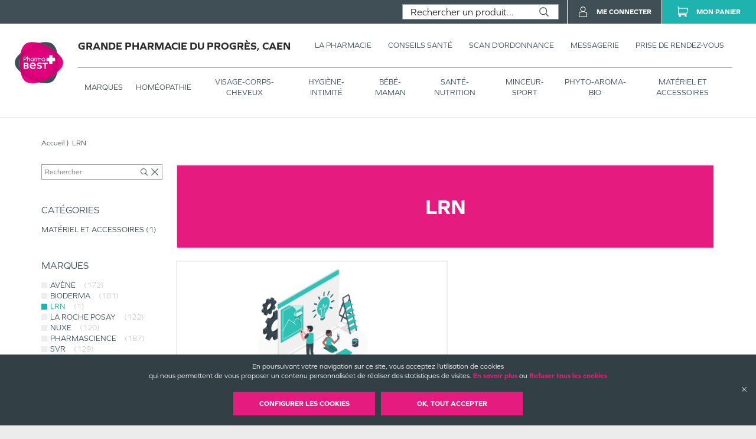

--- FILE ---
content_type: text/html; charset=utf-8
request_url: https://grande-pharmacie-du-progres-caen.pharmabest.com/produits?isFilteredPromotions=false&isFilteredDrugs=false&details.producer=LRN
body_size: 82317
content:
<!DOCTYPE html><html lang="fr" itemType="https://schema.org/WebPage"><head><meta charSet="utf-8"/><title data-react-helmet="true"></title><meta data-react-helmet="true" http-equiv="Content-Type" content="text/html; charset=utf-8"/><meta data-react-helmet="true" name="viewport" content="width=device-width, initial-scale=1"/><meta data-react-helmet="true" name="description" content=""/><meta data-react-helmet="true" name="title" content=""/><meta data-react-helmet="true" name="robots" content="index, follow"/><meta data-react-helmet="true" name="revisit-after" content="2 day"/><meta data-react-helmet="true" name="author" lang="fr" content="Valwin"/><meta data-react-helmet="true" name="X-UA-Compatible" content="IE=11,Edge"/><meta data-react-helmet="true" name="og:url" content="https://grande-pharmacie-du-progres-caen.pharmabest.com"/><meta data-react-helmet="true" name="og:type" content="website"/><meta data-react-helmet="true" name="og:title" content=""/><meta data-react-helmet="true" name="og:description" content=""/><meta data-react-helmet="true" name="og:image" content=""/><meta data-react-helmet="true" name="og:image:secure_url" content=""/><link data-react-helmet="true" rel="canonical" href="https://grande-pharmacie-du-progres-caen.pharmabest.com"/><link data-react-helmet="true" rel="icon" type="image/png" sizes="16x16" href="/favicons/favicon-16x16.png"/><link data-react-helmet="true" rel="icon" type="image/png" sizes="32x32" href="/favicons/favicon-32x32.png"/><link data-react-helmet="true" rel="icon" type="image/png" sizes="192x192" href="/favicons/android-chrome-192x192.png"/><link data-react-helmet="true" rel="shortcut icon" href="/favicons/favicon.ico"/><link data-react-helmet="true" rel="apple-touch-icon" sizes="57x57" href="/favicons/apple-touch-icon-57x57.png"/><link data-react-helmet="true" rel="apple-touch-icon" sizes="60x60" href="/favicons/apple-touch-icon-60x60.png"/><link data-react-helmet="true" rel="apple-touch-icon" sizes="72x72" href="/favicons/apple-touch-icon-72x72.png"/><link data-react-helmet="true" rel="apple-touch-icon" sizes="76x76" href="/favicons/apple-touch-icon-76x76.png"/><link data-react-helmet="true" rel="apple-touch-icon" sizes="114x114" href="/favicons/apple-touch-icon-114x114.png"/><link data-react-helmet="true" rel="apple-touch-icon" sizes="120x120" href="/favicons/apple-touch-icon-120x120.png"/><link data-react-helmet="true" rel="apple-touch-icon" sizes="144x144" href="/favicons/apple-touch-icon-144x144.png"/><link data-react-helmet="true" rel="apple-touch-icon" sizes="152x152" href="/favicons/apple-touch-icon-152x152.png"/><link data-react-helmet="true" rel="apple-touch-icon" sizes="180x180" href="/favicons/apple-touch-icon-180x180.png"/><link rel="stylesheet" href="https://use.typekit.net/xhn2jor.css"/><link rel="stylesheet" href="https://fonts.googleapis.com/icon?family=Material+Icons"/><link rel="stylesheet" href="/assets/css/main.css" title="main stylesheet"/><link rel="manifest" href="/favicons/manifest.json"/><link rel="apple-touch-icon" sizes="180x180" href="/favicons/apple-touch-icon.png"/><link rel="icon" type="image/png" sizes="32x32" href="/favicons/favicon-32x32.png"/><link rel="icon" type="image/png" sizes="16x16" href="/favicons/favicon-16x16.png"/><link rel="mask-icon" href="/favicons/safari-pinned-tab.svg" color="#f9af14"/><link rel="shortcut icon" href="/favicons/favicon.ico"/><script type="application/ld+json">{
  "@context": "http://schema.org",
  "@type": "Store",
  "url": "https://grande-pharmacie-du-progres-caen.pharmabest.com",
  "name": "Grande Pharmacie Du Progrès",
  "telephone": "02 31 27 70 17",
  "address": {
    "@type": "PostalAddress",
    "streetAddress": "2, boulevard des Alliés",
    "postalCode": "14000",
    "addressLocality": "Caen",
    "addressCountry": "France"
  },
  "legalName": "Grande Pharmacie du Progrès",
  "logo": "https://grande-pharmacie-du-progres-caen.pharmabest.com/assets/images/logos/pharmabest.svg",
  "image": "https://grande-pharmacie-du-progres-caen.pharmabest.com/assets/images/home/services/pharmabest35-progres-caen-pharmacie.jpg"
}</script><link rel="stylesheet" href="https://static.payzen.eu/static/js/krypton-client/V4.0/ext/neon-reset.css"/><script src="https://static.payzen.eu/static/js/krypton-client/V4.0/ext/neon.js"></script></head><body><div id="root"><main id="products" class="page"><header class=""><section class="header__pharmacy header__pharmacy-cnc header__pharmacy-cnc--notDrugShop"><div class="header__main__logo"><h1 class="header__company__logo"><a href="/"><img alt="" src="/assets/images/logos/pharmabest.svg" itemProp="logo" loading="lazy"/><span itemProp="name">Grande Pharmacie Du Progrès, Caen</span></a></h1></div><div class="header__menu__wrapper"><div class="header__menu cnc_margin"><h1 class="header__company__logo"><a href="/"><span itemProp="name">Grande Pharmacie Du Progrès, Caen</span></a></h1><nav class="header__features"><ul><li><a href="/la-pharmacie"><span class="not--medium--content">La Pharmacie</span><span class="medium--content">Pharmacie</span></a><div class="header__menu__subcategories"><div class="header__subcategories"><h2><a href="/la-pharmacie"><span class="header__subcategories__title--lg">Pharmacie</span><span class="header__subcategories__title--xs">Voir –</span></a></h2><nav><div style="display:flex" class="header__subcategories__items"><div class="header__submenu__links header__subcategories__items__item has-xs"><a class="header__submenu__link--lg" href="/la-pharmacie#pharmacie">Nos coordonnées</a><a class="header__submenu__link--xs" href="/la-pharmacie#coordonnees-scan">Nos coordonnées</a></div><div class="header__submenu__links header__subcategories__items__item"><a class="header__submenu__link--lg" href="/la-pharmacie#services">Nos services</a></div><div class="header__submenu__links header__subcategories__items__item"><a class="header__submenu__link--lg" href="/la-pharmacie#specialites">Nos spécialités</a></div><div class="header__submenu__links header__subcategories__items__item"><a class="header__submenu__link--lg" href="/la-pharmacie#numeros">Numéros d’urgence</a></div><div class="header__submenu__links header__subcategories__items__item"><a class="header__submenu__link--lg" href="/la-pharmacie#professionnals">Numéros de professionnels de santé</a></div><div class="header__submenu__links header__subcategories__items__item"><a class="header__submenu__link--lg" href="/la-pharmacie#garde">Pharmacie de garde</a></div></div></nav></div></div></li><li><a href="https://www.pharmabest.com/blog?favoritePharmacy=pharmabest35-progres-caen" target="_blank"><span class="not--medium--content">Conseils Santé</span><span class="medium--content">Conseils</span></a></li><li><a href="/scan-d-ordonnance"><span class="not--medium--content">Scan d’ordonnance</span><span class="medium--content">Ordonnances</span></a></li><li><a href="/mes-messages"><span class="not--medium--content">Messagerie</span><span class="medium--content">Messagerie</span></a></li><li><a href="/rendez-vous"><span class="not--medium--content">Prise de rendez-vous</span><span class="medium--content">Rendez-vous</span></a></li></ul></nav></div><div class="header__menu__categories header__menu__categories__shop"><nav><ul><li class=""><a href="/produits">Marques</a><div class="header__menu__categories__shop__subcategories submenuCurrentClass"><div class="header__menu__categories__shop__subcategories__category header__menu__categories__shop__subcategories__category--brand header__menu__categories__shop__subcategories__category--brand--global"><h2><a href="/produits?isFilteredPromotions=false&amp;isFilteredDrugs=false">Par marques</a></h2><nav><div class="header__menu__categories__shop__subcategories__list"><div class="header__menu__categories__shop__subcategories__links header__menu__categories__shop__subcategories__links--show-more many-subcategories"><a class="header__menu__categories__shop__subcategories__link--lg" href="/produits">Voir tous</a></div><div class="header__menu__categories__shop__subcategories__links many-subcategories first-letter"><span class="header__menu__categories__shop__subcategories__link--first-letter">3</span><a class="header__menu__categories__shop__subcategories__link--lg" href="/produits?isFilteredPromotions=false&amp;isFilteredDrugs=false&amp;details.producer=3%20Ch%C3%AAnes">3 CHENES</a></div><div class="header__menu__categories__shop__subcategories__links many-subcategories"><a class="header__menu__categories__shop__subcategories__link--lg" href="/produits?isFilteredPromotions=false&amp;isFilteredDrugs=false&amp;details.producer=3%20Claveles">3 CLAVELES</a></div><div class="header__menu__categories__shop__subcategories__links many-subcategories"><a class="header__menu__categories__shop__subcategories__link--lg" href="/produits?isFilteredPromotions=false&amp;isFilteredDrugs=false&amp;details.producer=3C%20Pharma">3 C PHARMA</a></div><div class="header__menu__categories__shop__subcategories__links many-subcategories"><a class="header__menu__categories__shop__subcategories__link--lg" href="/produits?isFilteredPromotions=false&amp;isFilteredDrugs=false&amp;details.producer=3M">3 M</a></div><div class="header__menu__categories__shop__subcategories__links many-subcategories"><a class="header__menu__categories__shop__subcategories__link--lg" href="/produits?isFilteredPromotions=false&amp;isFilteredDrugs=false&amp;details.producer=3M%20France">3 M FRANCE</a></div><div class="header__menu__categories__shop__subcategories__links many-subcategories"><a class="header__menu__categories__shop__subcategories__link--lg" href="/produits?isFilteredPromotions=false&amp;isFilteredDrugs=false&amp;details.producer=3M%20Sant%C3%A9">3 M SANTE</a></div><div class="header__menu__categories__shop__subcategories__links many-subcategories first-letter"><span class="header__menu__categories__shop__subcategories__link--first-letter">a</span><a class="header__menu__categories__shop__subcategories__link--lg" href="/produits?isFilteredPromotions=false&amp;isFilteredDrugs=false&amp;details.producer=A-Derma">A DERMA</a></div><div class="header__menu__categories__shop__subcategories__links many-subcategories"><a class="header__menu__categories__shop__subcategories__link--lg" href="/produits?isFilteredPromotions=false&amp;isFilteredDrugs=false&amp;details.producer=A-Lab">A LAB</a></div><div class="header__menu__categories__shop__subcategories__links many-subcategories"><a class="header__menu__categories__shop__subcategories__link--lg" href="/produits?isFilteredPromotions=false&amp;isFilteredDrugs=false&amp;details.producer=Abbot">ABBOT</a></div><div class="header__menu__categories__shop__subcategories__links many-subcategories"><a class="header__menu__categories__shop__subcategories__link--lg" href="/produits?isFilteredPromotions=false&amp;isFilteredDrugs=false&amp;details.producer=Abbott">ABBOTT</a></div><div class="header__menu__categories__shop__subcategories__links many-subcategories"><a class="header__menu__categories__shop__subcategories__link--lg" href="/produits?isFilteredPromotions=false&amp;isFilteredDrugs=false&amp;details.producer=Abbott%20Diabetes%20Care">ABBOTT DIABETES CARE</a></div><div class="header__menu__categories__shop__subcategories__links many-subcategories"><a class="header__menu__categories__shop__subcategories__link--lg" href="/produits?isFilteredPromotions=false&amp;isFilteredDrugs=false&amp;details.producer=Aboca">ABOCA</a></div><div class="header__menu__categories__shop__subcategories__links many-subcategories"><a class="header__menu__categories__shop__subcategories__link--lg" href="/produits?isFilteredPromotions=false&amp;isFilteredDrugs=false&amp;details.producer=Accu-Chek">ACCU CHEK</a></div><div class="header__menu__categories__shop__subcategories__links many-subcategories"><a class="header__menu__categories__shop__subcategories__link--lg" href="/produits?isFilteredPromotions=false&amp;isFilteredDrugs=false&amp;details.producer=ACM">ACM</a></div><div class="header__menu__categories__shop__subcategories__links many-subcategories"><a class="header__menu__categories__shop__subcategories__link--lg" href="/produits?isFilteredPromotions=false&amp;isFilteredDrugs=false&amp;details.producer=Actipoche">ACTIPOCHE</a></div><div class="header__menu__categories__shop__subcategories__links many-subcategories"><a class="header__menu__categories__shop__subcategories__link--lg" href="/produits?isFilteredPromotions=false&amp;isFilteredDrugs=false&amp;details.producer=Activa">ACTIVA</a></div><div class="header__menu__categories__shop__subcategories__links many-subcategories"><a class="header__menu__categories__shop__subcategories__link--lg" href="/produits?isFilteredPromotions=false&amp;isFilteredDrugs=false&amp;details.producer=Ageti%20France">AGETI FRANCE</a></div><div class="header__menu__categories__shop__subcategories__links many-subcategories"><a class="header__menu__categories__shop__subcategories__link--lg" href="/produits?isFilteredPromotions=false&amp;isFilteredDrugs=false&amp;details.producer=Akileine">AKILEINE</a></div><div class="header__menu__categories__shop__subcategories__links many-subcategories"><a class="header__menu__categories__shop__subcategories__link--lg" href="/produits?isFilteredPromotions=false&amp;isFilteredDrugs=false&amp;details.producer=Akile%C3%AFne">AKILEINE</a></div><div class="header__menu__categories__shop__subcategories__links many-subcategories"><a class="header__menu__categories__shop__subcategories__link--lg" href="/produits?isFilteredPromotions=false&amp;isFilteredDrugs=false&amp;details.producer=Alepia">ALEPIA</a></div><div class="header__menu__categories__shop__subcategories__links many-subcategories"><a class="header__menu__categories__shop__subcategories__link--lg" href="/produits?isFilteredPromotions=false&amp;isFilteredDrugs=false&amp;details.producer=Algovital">ALGOVITAL</a></div><div class="header__menu__categories__shop__subcategories__links many-subcategories"><a class="header__menu__categories__shop__subcategories__link--lg" href="/produits?isFilteredPromotions=false&amp;isFilteredDrugs=false&amp;details.producer=All%20Pharm">ALL PHARM</a></div><div class="header__menu__categories__shop__subcategories__links many-subcategories"><a class="header__menu__categories__shop__subcategories__link--lg" href="/produits?isFilteredPromotions=false&amp;isFilteredDrugs=false&amp;details.producer=Almafil">ALMAFIL</a></div><div class="header__menu__categories__shop__subcategories__links many-subcategories"><a class="header__menu__categories__shop__subcategories__link--lg" href="/produits?isFilteredPromotions=false&amp;isFilteredDrugs=false&amp;details.producer=Alodont">ALODONT</a></div><div class="header__menu__categories__shop__subcategories__links many-subcategories"><a class="header__menu__categories__shop__subcategories__link--lg" href="/produits?isFilteredPromotions=false&amp;isFilteredDrugs=false&amp;details.producer=Alpine">ALPINE</a></div><div class="header__menu__categories__shop__subcategories__links many-subcategories"><a class="header__menu__categories__shop__subcategories__link--lg" href="/produits?isFilteredPromotions=false&amp;isFilteredDrugs=false&amp;details.producer=Alvadiem">ALVADIEM</a></div><div class="header__menu__categories__shop__subcategories__links many-subcategories"><a class="header__menu__categories__shop__subcategories__link--lg" href="/produits?isFilteredPromotions=false&amp;isFilteredDrugs=false&amp;details.producer=Alvita">ALVITA</a></div><div class="header__menu__categories__shop__subcategories__links many-subcategories"><a class="header__menu__categories__shop__subcategories__link--lg" href="/produits?isFilteredPromotions=false&amp;isFilteredDrugs=false&amp;details.producer=Alvityl">ALVITYL</a></div><div class="header__menu__categories__shop__subcategories__links many-subcategories"><a class="header__menu__categories__shop__subcategories__link--lg" href="/produits?isFilteredPromotions=false&amp;isFilteredDrugs=false&amp;details.producer=Amrini">AMRINI</a></div><div class="header__menu__categories__shop__subcategories__links many-subcategories"><a class="header__menu__categories__shop__subcategories__link--lg" href="/produits?isFilteredPromotions=false&amp;isFilteredDrugs=false&amp;details.producer=APAISYL">APAISYL</a></div><div class="header__menu__categories__shop__subcategories__links many-subcategories"><a class="header__menu__categories__shop__subcategories__link--lg" href="/produits?isFilteredPromotions=false&amp;isFilteredDrugs=false&amp;details.producer=Aquasilice">AQUASILICE</a></div><div class="header__menu__categories__shop__subcategories__links many-subcategories"><a class="header__menu__categories__shop__subcategories__link--lg" href="/produits?isFilteredPromotions=false&amp;isFilteredDrugs=false&amp;details.producer=Aragan">ARAGAN</a></div><div class="header__menu__categories__shop__subcategories__links many-subcategories"><a class="header__menu__categories__shop__subcategories__link--lg" href="/produits?isFilteredPromotions=false&amp;isFilteredDrugs=false&amp;details.producer=Argiletz">ARGILETZ</a></div><div class="header__menu__categories__shop__subcategories__links many-subcategories"><a class="header__menu__categories__shop__subcategories__link--lg" href="/produits?isFilteredPromotions=false&amp;isFilteredDrugs=false&amp;details.producer=Arkopharma">ARKOPHARMA</a></div><div class="header__menu__categories__shop__subcategories__links many-subcategories"><a class="header__menu__categories__shop__subcategories__link--lg" href="/produits?isFilteredPromotions=false&amp;isFilteredDrugs=false&amp;details.producer=Arnican">ARNICAN</a></div><div class="header__menu__categories__shop__subcategories__links many-subcategories"><a class="header__menu__categories__shop__subcategories__link--lg" href="/produits?isFilteredPromotions=false&amp;isFilteredDrugs=false&amp;details.producer=Arterin">ARTERIN</a></div><div class="header__menu__categories__shop__subcategories__links many-subcategories"><a class="header__menu__categories__shop__subcategories__link--lg" href="/produits?isFilteredPromotions=false&amp;isFilteredDrugs=false&amp;details.producer=Arthrodont">ARTHRODONT</a></div><div class="header__menu__categories__shop__subcategories__links many-subcategories"><a class="header__menu__categories__shop__subcategories__link--lg" href="/produits?isFilteredPromotions=false&amp;isFilteredDrugs=false&amp;details.producer=Asepta">ASEPTA</a></div><div class="header__menu__categories__shop__subcategories__links many-subcategories"><a class="header__menu__categories__shop__subcategories__link--lg" href="/produits?isFilteredPromotions=false&amp;isFilteredDrugs=false&amp;details.producer=ASSANIS">ASSANIS</a></div><div class="header__menu__categories__shop__subcategories__links many-subcategories"><a class="header__menu__categories__shop__subcategories__link--lg" href="/produits?isFilteredPromotions=false&amp;isFilteredDrugs=false&amp;details.producer=Atomisor">ATOMISOR</a></div><div class="header__menu__categories__shop__subcategories__links many-subcategories"><a class="header__menu__categories__shop__subcategories__link--lg" href="/produits?isFilteredPromotions=false&amp;isFilteredDrugs=false&amp;details.producer=Audispray">AUDISPRAY</a></div><div class="header__menu__categories__shop__subcategories__links many-subcategories"><a class="header__menu__categories__shop__subcategories__link--lg" href="/produits?isFilteredPromotions=false&amp;isFilteredDrugs=false&amp;details.producer=Audistimpharma">AUDISTIMPHARMA</a></div><div class="header__menu__categories__shop__subcategories__links many-subcategories"><a class="header__menu__categories__shop__subcategories__link--lg" href="/produits?isFilteredPromotions=false&amp;isFilteredDrugs=false&amp;details.producer=Av%C3%A8ne">AVENE</a></div><div class="header__menu__categories__shop__subcategories__links many-subcategories"><a class="header__menu__categories__shop__subcategories__link--lg" href="/produits?isFilteredPromotions=false&amp;isFilteredDrugs=false&amp;details.producer=Avent">AVENT</a></div><div class="header__menu__categories__shop__subcategories__links many-subcategories first-letter"><span class="header__menu__categories__shop__subcategories__link--first-letter">b</span><a class="header__menu__categories__shop__subcategories__link--lg" href="/produits?isFilteredPromotions=false&amp;isFilteredDrugs=false&amp;details.producer=BACCIDE">BACCIDE</a></div><div class="header__menu__categories__shop__subcategories__links many-subcategories"><a class="header__menu__categories__shop__subcategories__link--lg" href="/produits?isFilteredPromotions=false&amp;isFilteredDrugs=false&amp;details.producer=Bach">BACH</a></div><div class="header__menu__categories__shop__subcategories__links many-subcategories"><a class="header__menu__categories__shop__subcategories__link--lg" href="/produits?isFilteredPromotions=false&amp;isFilteredDrugs=false&amp;details.producer=Bausch%20%26%20Lomb">BAUSCH LOMB</a></div><div class="header__menu__categories__shop__subcategories__links many-subcategories"><a class="header__menu__categories__shop__subcategories__link--lg" href="/produits?isFilteredPromotions=false&amp;isFilteredDrugs=false&amp;details.producer=Bausch%20%2B%20Lomb">BAUSCH LOMB</a></div><div class="header__menu__categories__shop__subcategories__links many-subcategories"><a class="header__menu__categories__shop__subcategories__link--lg" href="/produits?isFilteredPromotions=false&amp;isFilteredDrugs=false&amp;details.producer=Bausch%20et%20Lomb%20Chauvin">BAUSCH ET LOMB CHAUVIN</a></div><div class="header__menu__categories__shop__subcategories__links many-subcategories"><a class="header__menu__categories__shop__subcategories__link--lg" href="/produits?isFilteredPromotions=false&amp;isFilteredDrugs=false&amp;details.producer=Bayer">BAYER</a></div><div class="header__menu__categories__shop__subcategories__links many-subcategories"><a class="header__menu__categories__shop__subcategories__link--lg" href="/produits?isFilteredPromotions=false&amp;isFilteredDrugs=false&amp;details.producer=BD">BD</a></div><div class="header__menu__categories__shop__subcategories__links many-subcategories"><a class="header__menu__categories__shop__subcategories__link--lg" href="/produits?isFilteredPromotions=false&amp;isFilteredDrugs=false&amp;details.producer=BD%20M%C3%A9dical">BD MEDICAL</a></div><div class="header__menu__categories__shop__subcategories__links many-subcategories"><a class="header__menu__categories__shop__subcategories__link--lg" href="/produits?isFilteredPromotions=false&amp;isFilteredDrugs=false&amp;details.producer=Beauty%20of%20Joseon">BEAUTY OF JOSEON</a></div><div class="header__menu__categories__shop__subcategories__links many-subcategories"><a class="header__menu__categories__shop__subcategories__link--lg" href="/produits?isFilteredPromotions=false&amp;isFilteredDrugs=false&amp;details.producer=Becton%20Dickinson">BECTON DICKINSON</a></div><div class="header__menu__categories__shop__subcategories__links many-subcategories"><a class="header__menu__categories__shop__subcategories__link--lg" href="/produits?isFilteredPromotions=false&amp;isFilteredDrugs=false&amp;details.producer=Belloc">BELLOC</a></div><div class="header__menu__categories__shop__subcategories__links many-subcategories"><a class="header__menu__categories__shop__subcategories__link--lg" href="/produits?isFilteredPromotions=false&amp;isFilteredDrugs=false&amp;details.producer=Berocca">BEROCCA</a></div><div class="header__menu__categories__shop__subcategories__links many-subcategories"><a class="header__menu__categories__shop__subcategories__link--lg" href="/produits?isFilteredPromotions=false&amp;isFilteredDrugs=false&amp;details.producer=BESINS">BESINS</a></div><div class="header__menu__categories__shop__subcategories__links many-subcategories"><a class="header__menu__categories__shop__subcategories__link--lg" href="/produits?isFilteredPromotions=false&amp;isFilteredDrugs=false&amp;details.producer=Besins%20Healthcare">BESINS HEALTHCARE</a></div><div class="header__menu__categories__shop__subcategories__links many-subcategories"><a class="header__menu__categories__shop__subcategories__link--lg" href="/produits?isFilteredPromotions=false&amp;isFilteredDrugs=false&amp;details.producer=Biocanina">BIOCANINA</a></div><div class="header__menu__categories__shop__subcategories__links many-subcategories"><a class="header__menu__categories__shop__subcategories__link--lg" href="/produits?isFilteredPromotions=false&amp;isFilteredDrugs=false&amp;details.producer=Biocodex">BIOCODEX</a></div><div class="header__menu__categories__shop__subcategories__links many-subcategories"><a class="header__menu__categories__shop__subcategories__link--lg" href="/produits?isFilteredPromotions=false&amp;isFilteredDrugs=false&amp;details.producer=Bioderma">BIODERMA</a></div><div class="header__menu__categories__shop__subcategories__links many-subcategories"><a class="header__menu__categories__shop__subcategories__link--lg" href="/produits?isFilteredPromotions=false&amp;isFilteredDrugs=false&amp;details.producer=Biofloral">BIOFLORAL</a></div><div class="header__menu__categories__shop__subcategories__links many-subcategories"><a class="header__menu__categories__shop__subcategories__link--lg" href="/produits?isFilteredPromotions=false&amp;isFilteredDrugs=false&amp;details.producer=Biofreeze">BIOFREEZE</a></div><div class="header__menu__categories__shop__subcategories__links many-subcategories"><a class="header__menu__categories__shop__subcategories__link--lg" href="/produits?isFilteredPromotions=false&amp;isFilteredDrugs=false&amp;details.producer=Biogaia">BIOGAIA</a></div><div class="header__menu__categories__shop__subcategories__links many-subcategories"><a class="header__menu__categories__shop__subcategories__link--lg" href="/produits?isFilteredPromotions=false&amp;isFilteredDrugs=false&amp;details.producer=Bioluz">BIOLUZ</a></div><div class="header__menu__categories__shop__subcategories__links many-subcategories"><a class="header__menu__categories__shop__subcategories__link--lg" href="/produits?isFilteredPromotions=false&amp;isFilteredDrugs=false&amp;details.producer=BION%203">BION 3</a></div><div class="header__menu__categories__shop__subcategories__links many-subcategories"><a class="header__menu__categories__shop__subcategories__link--lg" href="/produits?isFilteredPromotions=false&amp;isFilteredDrugs=false&amp;details.producer=Biostime">BIOSTIME</a></div><div class="header__menu__categories__shop__subcategories__links many-subcategories"><a class="header__menu__categories__shop__subcategories__link--lg" href="/produits?isFilteredPromotions=false&amp;isFilteredDrugs=false&amp;details.producer=Biotherm">BIOTHERM</a></div><div class="header__menu__categories__shop__subcategories__links many-subcategories"><a class="header__menu__categories__shop__subcategories__link--lg" href="/produits?isFilteredPromotions=false&amp;isFilteredDrugs=false&amp;details.producer=Bl%C3%A9dina">BLEDINA</a></div><div class="header__menu__categories__shop__subcategories__links many-subcategories"><a class="header__menu__categories__shop__subcategories__link--lg" href="/produits?isFilteredPromotions=false&amp;isFilteredDrugs=false&amp;details.producer=Boiron">BOIRON</a></div><div class="header__menu__categories__shop__subcategories__links many-subcategories"><a class="header__menu__categories__shop__subcategories__link--lg" href="/produits?isFilteredPromotions=false&amp;isFilteredDrugs=false&amp;details.producer=Bonjour%20Drink">BONJOUR DRINK</a></div><div class="header__menu__categories__shop__subcategories__links many-subcategories"><a class="header__menu__categories__shop__subcategories__link--lg" href="/produits?isFilteredPromotions=false&amp;isFilteredDrugs=false&amp;details.producer=Botot">BOTOT</a></div><div class="header__menu__categories__shop__subcategories__links many-subcategories"><a class="header__menu__categories__shop__subcategories__link--lg" href="/produits?isFilteredPromotions=false&amp;isFilteredDrugs=false&amp;details.producer=Bouchara-Recordati">BOUCHARA RECORDATI</a></div><div class="header__menu__categories__shop__subcategories__links many-subcategories"><a class="header__menu__categories__shop__subcategories__link--lg" href="/produits?isFilteredPromotions=false&amp;isFilteredDrugs=false&amp;details.producer=Bouillet">BOUILLET</a></div><div class="header__menu__categories__shop__subcategories__links many-subcategories"><a class="header__menu__categories__shop__subcategories__link--lg" href="/produits?isFilteredPromotions=false&amp;isFilteredDrugs=false&amp;details.producer=Braun">BRAUN</a></div><div class="header__menu__categories__shop__subcategories__links many-subcategories"><a class="header__menu__categories__shop__subcategories__link--lg" href="/produits?isFilteredPromotions=false&amp;isFilteredDrugs=false&amp;details.producer=Breathe%20Right">BREATHE RIGHT</a></div><div class="header__menu__categories__shop__subcategories__links many-subcategories"><a class="header__menu__categories__shop__subcategories__link--lg" href="/produits?isFilteredPromotions=false&amp;isFilteredDrugs=false&amp;details.producer=BROTHIER">BROTHIER</a></div><div class="header__menu__categories__shop__subcategories__links many-subcategories first-letter"><span class="header__menu__categories__shop__subcategories__link--first-letter">c</span><a class="header__menu__categories__shop__subcategories__link--lg" href="/produits?isFilteredPromotions=false&amp;isFilteredDrugs=false&amp;details.producer=Calmosine">CALMOSINE</a></div><div class="header__menu__categories__shop__subcategories__links many-subcategories"><a class="header__menu__categories__shop__subcategories__link--lg" href="/produits?isFilteredPromotions=false&amp;isFilteredDrugs=false&amp;details.producer=Canys">CANYS</a></div><div class="header__menu__categories__shop__subcategories__links many-subcategories"><a class="header__menu__categories__shop__subcategories__link--lg" href="/produits?isFilteredPromotions=false&amp;isFilteredDrugs=false&amp;details.producer=Capstar">CAPSTAR</a></div><div class="header__menu__categories__shop__subcategories__links many-subcategories"><a class="header__menu__categories__shop__subcategories__link--lg" href="/produits?isFilteredPromotions=false&amp;isFilteredDrugs=false&amp;details.producer=Carmex">CARMEX</a></div><div class="header__menu__categories__shop__subcategories__links many-subcategories"><a class="header__menu__categories__shop__subcategories__link--lg" href="/produits?isFilteredPromotions=false&amp;isFilteredDrugs=false&amp;details.producer=Cartel">CARTEL</a></div><div class="header__menu__categories__shop__subcategories__links many-subcategories"><a class="header__menu__categories__shop__subcategories__link--lg" href="/produits?isFilteredPromotions=false&amp;isFilteredDrugs=false&amp;details.producer=Cattier">CATTIER</a></div><div class="header__menu__categories__shop__subcategories__links many-subcategories"><a class="header__menu__categories__shop__subcategories__link--lg" href="/produits?isFilteredPromotions=false&amp;isFilteredDrugs=false&amp;details.producer=Caudalie">CAUDALIE</a></div><div class="header__menu__categories__shop__subcategories__links many-subcategories"><a class="header__menu__categories__shop__subcategories__link--lg" href="/produits?isFilteredPromotions=false&amp;isFilteredDrugs=false&amp;details.producer=Cavaill%C3%A8s">CAVAILLES</a></div><div class="header__menu__categories__shop__subcategories__links many-subcategories"><a class="header__menu__categories__shop__subcategories__link--lg" href="/produits?isFilteredPromotions=false&amp;isFilteredDrugs=false&amp;details.producer=CB12">CB 12</a></div><div class="header__menu__categories__shop__subcategories__links many-subcategories"><a class="header__menu__categories__shop__subcategories__link--lg" href="/produits?isFilteredPromotions=false&amp;isFilteredDrugs=false&amp;details.producer=CCD">CCD</a></div><div class="header__menu__categories__shop__subcategories__links many-subcategories"><a class="header__menu__categories__shop__subcategories__link--lg" href="/produits?isFilteredPromotions=false&amp;isFilteredDrugs=false&amp;details.producer=CDD">CDD</a></div><div class="header__menu__categories__shop__subcategories__links many-subcategories"><a class="header__menu__categories__shop__subcategories__link--lg" href="/produits?isFilteredPromotions=false&amp;isFilteredDrugs=false&amp;details.producer=CeraVe">CERA VE</a></div><div class="header__menu__categories__shop__subcategories__links many-subcategories"><a class="header__menu__categories__shop__subcategories__link--lg" href="/produits?isFilteredPromotions=false&amp;isFilteredDrugs=false&amp;details.producer=Ch%C3%A2teau%20Rouge">CHATEAU ROUGE</a></div><div class="header__menu__categories__shop__subcategories__links many-subcategories"><a class="header__menu__categories__shop__subcategories__link--lg" href="/produits?isFilteredPromotions=false&amp;isFilteredDrugs=false&amp;details.producer=Chauvin%20Bausch%20%26%20Lomb">CHAUVIN BAUSCH LOMB</a></div><div class="header__menu__categories__shop__subcategories__links many-subcategories"><a class="header__menu__categories__shop__subcategories__link--lg" href="/produits?isFilteredPromotions=false&amp;isFilteredDrugs=false&amp;details.producer=Chutt%20Pocket">CHUTT POCKET</a></div><div class="header__menu__categories__shop__subcategories__links many-subcategories"><a class="header__menu__categories__shop__subcategories__link--lg" href="/produits?isFilteredPromotions=false&amp;isFilteredDrugs=false&amp;details.producer=CicaBiafine">CICA BIAFINE</a></div><div class="header__menu__categories__shop__subcategories__links many-subcategories"><a class="header__menu__categories__shop__subcategories__link--lg" href="/produits?isFilteredPromotions=false&amp;isFilteredDrugs=false&amp;details.producer=Cicatridine">CICATRIDINE</a></div><div class="header__menu__categories__shop__subcategories__links many-subcategories"><a class="header__menu__categories__shop__subcategories__link--lg" href="/produits?isFilteredPromotions=false&amp;isFilteredDrugs=false&amp;details.producer=Cinq%20sur%20Cinq">CINQ SUR CINQ</a></div><div class="header__menu__categories__shop__subcategories__links many-subcategories"><a class="header__menu__categories__shop__subcategories__link--lg" href="/produits?isFilteredPromotions=false&amp;isFilteredDrugs=false&amp;details.producer=Cinq%2FCinq">CINQ CINQ</a></div><div class="header__menu__categories__shop__subcategories__links many-subcategories"><a class="header__menu__categories__shop__subcategories__link--lg" href="/produits?isFilteredPromotions=false&amp;isFilteredDrugs=false&amp;details.producer=Clearblue">CLEARBLUE</a></div><div class="header__menu__categories__shop__subcategories__links many-subcategories"><a class="header__menu__categories__shop__subcategories__link--lg" href="/produits?isFilteredPromotions=false&amp;isFilteredDrugs=false&amp;details.producer=Clement%20Thekan">CLEMENT THEKAN</a></div><div class="header__menu__categories__shop__subcategories__links many-subcategories"><a class="header__menu__categories__shop__subcategories__link--lg" href="/produits?isFilteredPromotions=false&amp;isFilteredDrugs=false&amp;details.producer=Clinomint">CLINOMINT</a></div></div><div class="header__menu__categories__shop__subcategories__list"><div class="header__menu__categories__shop__subcategories__links many-subcategories"><a class="header__menu__categories__shop__subcategories__link--lg" href="/produits?isFilteredPromotions=false&amp;isFilteredDrugs=false&amp;details.producer=Coalgan">COALGAN</a></div><div class="header__menu__categories__shop__subcategories__links many-subcategories"><a class="header__menu__categories__shop__subcategories__link--lg" href="/produits?isFilteredPromotions=false&amp;isFilteredDrugs=false&amp;details.producer=Codexial">CODEXIAL</a></div><div class="header__menu__categories__shop__subcategories__links many-subcategories"><a class="header__menu__categories__shop__subcategories__link--lg" href="/produits?isFilteredPromotions=false&amp;isFilteredDrugs=false&amp;details.producer=Colgate%20Palmolive">COLGATE PALMOLIVE</a></div><div class="header__menu__categories__shop__subcategories__links many-subcategories"><a class="header__menu__categories__shop__subcategories__link--lg" href="/produits?isFilteredPromotions=false&amp;isFilteredDrugs=false&amp;details.producer=Colgate-Gaba">COLGATE GABA</a></div><div class="header__menu__categories__shop__subcategories__links many-subcategories"><a class="header__menu__categories__shop__subcategories__link--lg" href="/produits?isFilteredPromotions=false&amp;isFilteredDrugs=false&amp;details.producer=Colgate-Palmolive%20Company">COLGATE PALMOLIVE COMPANY</a></div><div class="header__menu__categories__shop__subcategories__links many-subcategories"><a class="header__menu__categories__shop__subcategories__link--lg" href="/produits?isFilteredPromotions=false&amp;isFilteredDrugs=false&amp;details.producer=Coloplast">COLOPLAST</a></div><div class="header__menu__categories__shop__subcategories__links many-subcategories"><a class="header__menu__categories__shop__subcategories__link--lg" href="/produits?isFilteredPromotions=false&amp;isFilteredDrugs=false&amp;details.producer=Colpropur">COLPROPUR</a></div><div class="header__menu__categories__shop__subcategories__links many-subcategories"><a class="header__menu__categories__shop__subcategories__link--lg" href="/produits?isFilteredPromotions=false&amp;isFilteredDrugs=false&amp;details.producer=Comodynes">COMODYNES</a></div><div class="header__menu__categories__shop__subcategories__links many-subcategories"><a class="header__menu__categories__shop__subcategories__link--lg" href="/produits?isFilteredPromotions=false&amp;isFilteredDrugs=false&amp;details.producer=Compeed">COMPEED</a></div><div class="header__menu__categories__shop__subcategories__links many-subcategories"><a class="header__menu__categories__shop__subcategories__link--lg" href="/produits?isFilteredPromotions=false&amp;isFilteredDrugs=false&amp;details.producer=Contapharm">CONTAPHARM</a></div><div class="header__menu__categories__shop__subcategories__links many-subcategories"><a class="header__menu__categories__shop__subcategories__link--lg" href="/produits?isFilteredPromotions=false&amp;isFilteredDrugs=false&amp;details.producer=Cooper">COOPER</a></div><div class="header__menu__categories__shop__subcategories__links many-subcategories"><a class="header__menu__categories__shop__subcategories__link--lg" href="/produits?isFilteredPromotions=false&amp;isFilteredDrugs=false&amp;details.producer=Corman">CORMAN</a></div><div class="header__menu__categories__shop__subcategories__links many-subcategories"><a class="header__menu__categories__shop__subcategories__link--lg" href="/produits?isFilteredPromotions=false&amp;isFilteredDrugs=false&amp;details.producer=Cottony">COTTONY</a></div><div class="header__menu__categories__shop__subcategories__links many-subcategories"><a class="header__menu__categories__shop__subcategories__link--lg" href="/produits?isFilteredPromotions=false&amp;isFilteredDrugs=false&amp;details.producer=Curaden">CURADEN</a></div><div class="header__menu__categories__shop__subcategories__links many-subcategories"><a class="header__menu__categories__shop__subcategories__link--lg" href="/produits?isFilteredPromotions=false&amp;isFilteredDrugs=false&amp;details.producer=Curaden%20France">CURADEN FRANCE</a></div><div class="header__menu__categories__shop__subcategories__links many-subcategories"><a class="header__menu__categories__shop__subcategories__link--lg" href="/produits?isFilteredPromotions=false&amp;isFilteredDrugs=false&amp;details.producer=Curaprox">CURAPROX</a></div><div class="header__menu__categories__shop__subcategories__links many-subcategories first-letter"><span class="header__menu__categories__shop__subcategories__link--first-letter">d</span><a class="header__menu__categories__shop__subcategories__link--lg" href="/produits?isFilteredPromotions=false&amp;isFilteredDrugs=false&amp;details.producer=Densmore">DENSMORE</a></div><div class="header__menu__categories__shop__subcategories__links many-subcategories"><a class="header__menu__categories__shop__subcategories__link--lg" href="/produits?isFilteredPromotions=false&amp;isFilteredDrugs=false&amp;details.producer=DERMOPHIL">DERMOPHIL</a></div><div class="header__menu__categories__shop__subcategories__links many-subcategories"><a class="header__menu__categories__shop__subcategories__link--lg" href="/produits?isFilteredPromotions=false&amp;isFilteredDrugs=false&amp;details.producer=Dexeryl">DEXERYL</a></div><div class="header__menu__categories__shop__subcategories__links many-subcategories"><a class="header__menu__categories__shop__subcategories__link--lg" href="/produits?isFilteredPromotions=false&amp;isFilteredDrugs=false&amp;details.producer=Dielen">DIELEN</a></div><div class="header__menu__categories__shop__subcategories__links many-subcategories"><a class="header__menu__categories__shop__subcategories__link--lg" href="/produits?isFilteredPromotions=false&amp;isFilteredDrugs=false&amp;details.producer=Dielen%20Laboratoires">DIELEN LABORATOIRES</a></div><div class="header__menu__categories__shop__subcategories__links many-subcategories"><a class="header__menu__categories__shop__subcategories__link--lg" href="/produits?isFilteredPromotions=false&amp;isFilteredDrugs=false&amp;details.producer=Diepharmex">DIEPHARMEX</a></div><div class="header__menu__categories__shop__subcategories__links many-subcategories"><a class="header__menu__categories__shop__subcategories__link--lg" href="/produits?isFilteredPromotions=false&amp;isFilteredDrugs=false&amp;details.producer=Dietaroma">DIETAROMA</a></div><div class="header__menu__categories__shop__subcategories__links many-subcategories"><a class="header__menu__categories__shop__subcategories__link--lg" href="/produits?isFilteredPromotions=false&amp;isFilteredDrugs=false&amp;details.producer=Diffusion%20Technique%20Fran%C3%A7aise">DIFFUSION TECHNIQUE FRANCAISE</a></div><div class="header__menu__categories__shop__subcategories__links many-subcategories"><a class="header__menu__categories__shop__subcategories__link--lg" href="/produits?isFilteredPromotions=false&amp;isFilteredDrugs=false&amp;details.producer=DJO%20France">DJO FRANCE</a></div><div class="header__menu__categories__shop__subcategories__links many-subcategories"><a class="header__menu__categories__shop__subcategories__link--lg" href="/produits?isFilteredPromotions=false&amp;isFilteredDrugs=false&amp;details.producer=Dodie">DODIE</a></div><div class="header__menu__categories__shop__subcategories__links many-subcategories"><a class="header__menu__categories__shop__subcategories__link--lg" href="/produits?isFilteredPromotions=false&amp;isFilteredDrugs=false&amp;details.producer=Dolpic">DOLPIC</a></div><div class="header__menu__categories__shop__subcategories__links many-subcategories"><a class="header__menu__categories__shop__subcategories__link--lg" href="/produits?isFilteredPromotions=false&amp;isFilteredDrugs=false&amp;details.producer=Douce%20Nature">DOUCE NATURE</a></div><div class="header__menu__categories__shop__subcategories__links many-subcategories"><a class="header__menu__categories__shop__subcategories__link--lg" href="/produits?isFilteredPromotions=false&amp;isFilteredDrugs=false&amp;details.producer=Douce%20Nuit">DOUCE NUIT</a></div><div class="header__menu__categories__shop__subcategories__links many-subcategories"><a class="header__menu__categories__shop__subcategories__link--lg" href="/produits?isFilteredPromotions=false&amp;isFilteredDrugs=false&amp;details.producer=DTF%20medical">DTF MEDICAL</a></div><div class="header__menu__categories__shop__subcategories__links many-subcategories"><a class="header__menu__categories__shop__subcategories__link--lg" href="/produits?isFilteredPromotions=false&amp;isFilteredDrugs=false&amp;details.producer=Ducray">DUCRAY</a></div><div class="header__menu__categories__shop__subcategories__links many-subcategories"><a class="header__menu__categories__shop__subcategories__link--lg" href="/produits?isFilteredPromotions=false&amp;isFilteredDrugs=false&amp;details.producer=Durex">DUREX</a></div><div class="header__menu__categories__shop__subcategories__links many-subcategories first-letter"><span class="header__menu__categories__shop__subcategories__link--first-letter">e</span><a class="header__menu__categories__shop__subcategories__link--lg" href="/produits?isFilteredPromotions=false&amp;isFilteredDrugs=false&amp;details.producer=Eafit">EAFIT</a></div><div class="header__menu__categories__shop__subcategories__links many-subcategories"><a class="header__menu__categories__shop__subcategories__link--lg" href="/produits?isFilteredPromotions=false&amp;isFilteredDrugs=false&amp;details.producer=Eau%20Thermale%20Jonzac">EAU THERMALE JONZAC</a></div><div class="header__menu__categories__shop__subcategories__links many-subcategories"><a class="header__menu__categories__shop__subcategories__link--lg" href="/produits?isFilteredPromotions=false&amp;isFilteredDrugs=false&amp;details.producer=Ecrinal">ECRINAL</a></div><div class="header__menu__categories__shop__subcategories__links many-subcategories"><a class="header__menu__categories__shop__subcategories__link--lg" href="/produits?isFilteredPromotions=false&amp;isFilteredDrugs=false&amp;details.producer=EDEC">EDEC</a></div><div class="header__menu__categories__shop__subcategories__links many-subcategories"><a class="header__menu__categories__shop__subcategories__link--lg" href="/produits?isFilteredPromotions=false&amp;isFilteredDrugs=false&amp;details.producer=Efficare">EFFICARE</a></div><div class="header__menu__categories__shop__subcategories__links many-subcategories"><a class="header__menu__categories__shop__subcategories__link--lg" href="/produits?isFilteredPromotions=false&amp;isFilteredDrugs=false&amp;details.producer=Elanco">ELANCO</a></div><div class="header__menu__categories__shop__subcategories__links many-subcategories"><a class="header__menu__categories__shop__subcategories__link--lg" href="/produits?isFilteredPromotions=false&amp;isFilteredDrugs=false&amp;details.producer=Elancyl">ELANCYL</a></div><div class="header__menu__categories__shop__subcategories__links many-subcategories"><a class="header__menu__categories__shop__subcategories__link--lg" href="/produits?isFilteredPromotions=false&amp;isFilteredDrugs=false&amp;details.producer=Elastoplast">ELASTOPLAST</a></div><div class="header__menu__categories__shop__subcategories__links many-subcategories"><a class="header__menu__categories__shop__subcategories__link--lg" href="/produits?isFilteredPromotions=false&amp;isFilteredDrugs=false&amp;details.producer=Elert%C3%A9">ELERTE</a></div><div class="header__menu__categories__shop__subcategories__links many-subcategories"><a class="header__menu__categories__shop__subcategories__link--lg" href="/produits?isFilteredPromotions=false&amp;isFilteredDrugs=false&amp;details.producer=Elgydium">ELGYDIUM</a></div><div class="header__menu__categories__shop__subcategories__links many-subcategories"><a class="header__menu__categories__shop__subcategories__link--lg" href="/produits?isFilteredPromotions=false&amp;isFilteredDrugs=false&amp;details.producer=Elixirs%20%26%20Co">ELIXIRS CO</a></div><div class="header__menu__categories__shop__subcategories__links many-subcategories"><a class="header__menu__categories__shop__subcategories__link--lg" href="/produits?isFilteredPromotions=false&amp;isFilteredDrugs=false&amp;details.producer=Elmex">ELMEX</a></div><div class="header__menu__categories__shop__subcategories__links many-subcategories"><a class="header__menu__categories__shop__subcategories__link--lg" href="/produits?isFilteredPromotions=false&amp;isFilteredDrugs=false&amp;details.producer=Eluday">ELUDAY</a></div><div class="header__menu__categories__shop__subcategories__links many-subcategories"><a class="header__menu__categories__shop__subcategories__link--lg" href="/produits?isFilteredPromotions=false&amp;isFilteredDrugs=false&amp;details.producer=Embryolisse">EMBRYOLISSE</a></div><div class="header__menu__categories__shop__subcategories__links many-subcategories"><a class="header__menu__categories__shop__subcategories__link--lg" href="/produits?isFilteredPromotions=false&amp;isFilteredDrugs=false&amp;details.producer=Eneomey">ENEOMEY</a></div><div class="header__menu__categories__shop__subcategories__links many-subcategories"><a class="header__menu__categories__shop__subcategories__link--lg" href="/produits?isFilteredPromotions=false&amp;isFilteredDrugs=false&amp;details.producer=Epitact">EPITACT</a></div><div class="header__menu__categories__shop__subcategories__links many-subcategories"><a class="header__menu__categories__shop__subcategories__link--lg" href="/produits?isFilteredPromotions=false&amp;isFilteredDrugs=false&amp;details.producer=Erborian">ERBORIAN</a></div><div class="header__menu__categories__shop__subcategories__links many-subcategories"><a class="header__menu__categories__shop__subcategories__link--lg" href="/produits?isFilteredPromotions=false&amp;isFilteredDrugs=false&amp;details.producer=ERJEAN">ERJEAN</a></div><div class="header__menu__categories__shop__subcategories__links many-subcategories"><a class="header__menu__categories__shop__subcategories__link--lg" href="/produits?isFilteredPromotions=false&amp;isFilteredDrugs=false&amp;details.producer=Estipharm">ESTIPHARM</a></div><div class="header__menu__categories__shop__subcategories__links many-subcategories"><a class="header__menu__categories__shop__subcategories__link--lg" href="/produits?isFilteredPromotions=false&amp;isFilteredDrugs=false&amp;details.producer=Estipharm%20France">ESTIPHARM FRANCE</a></div><div class="header__menu__categories__shop__subcategories__links many-subcategories"><a class="header__menu__categories__shop__subcategories__link--lg" href="/produits?isFilteredPromotions=false&amp;isFilteredDrugs=false&amp;details.producer=Etat%20Pur">ETAT PUR</a></div><div class="header__menu__categories__shop__subcategories__links many-subcategories"><a class="header__menu__categories__shop__subcategories__link--lg" href="/produits?isFilteredPromotions=false&amp;isFilteredDrugs=false&amp;details.producer=Etiaxil">ETIAXIL</a></div><div class="header__menu__categories__shop__subcategories__links many-subcategories"><a class="header__menu__categories__shop__subcategories__link--lg" href="/produits?isFilteredPromotions=false&amp;isFilteredDrugs=false&amp;details.producer=Eucerin">EUCERIN</a></div><div class="header__menu__categories__shop__subcategories__links many-subcategories"><a class="header__menu__categories__shop__subcategories__link--lg" href="/produits?isFilteredPromotions=false&amp;isFilteredDrugs=false&amp;details.producer=Eye%20Care">EYE CARE</a></div><div class="header__menu__categories__shop__subcategories__links many-subcategories first-letter"><span class="header__menu__categories__shop__subcategories__link--first-letter">f</span><a class="header__menu__categories__shop__subcategories__link--lg" href="/produits?isFilteredPromotions=false&amp;isFilteredDrugs=false&amp;details.producer=Famadem">FAMADEM</a></div><div class="header__menu__categories__shop__subcategories__links many-subcategories"><a class="header__menu__categories__shop__subcategories__link--lg" href="/produits?isFilteredPromotions=false&amp;isFilteredDrugs=false&amp;details.producer=Fayet">FAYET</a></div><div class="header__menu__categories__shop__subcategories__links many-subcategories"><a class="header__menu__categories__shop__subcategories__link--lg" href="/produits?isFilteredPromotions=false&amp;isFilteredDrugs=false&amp;details.producer=Filorga">FILORGA</a></div><div class="header__menu__categories__shop__subcategories__links many-subcategories"><a class="header__menu__categories__shop__subcategories__link--lg" href="/produits?isFilteredPromotions=false&amp;isFilteredDrugs=false&amp;details.producer=FINGER">FINGER</a></div><div class="header__menu__categories__shop__subcategories__links many-subcategories"><a class="header__menu__categories__shop__subcategories__link--lg" href="/produits?isFilteredPromotions=false&amp;isFilteredDrugs=false&amp;details.producer=FLD%20-%20Francis%20Lavigne%20D%C3%A9veloppement">FLD FRANCIS LAVIGNE DEVELOPPEMENT</a></div><div class="header__menu__categories__shop__subcategories__links many-subcategories"><a class="header__menu__categories__shop__subcategories__link--lg" href="/produits?isFilteredPromotions=false&amp;isFilteredDrugs=false&amp;details.producer=Fleur%20de%20Bach">FLEUR DE BACH</a></div><div class="header__menu__categories__shop__subcategories__links many-subcategories"><a class="header__menu__categories__shop__subcategories__link--lg" href="/produits?isFilteredPromotions=false&amp;isFilteredDrugs=false&amp;details.producer=Fleurs%20de%20Bach">FLEURS DE BACH</a></div><div class="header__menu__categories__shop__subcategories__links many-subcategories"><a class="header__menu__categories__shop__subcategories__link--lg" href="/produits?isFilteredPromotions=false&amp;isFilteredDrugs=false&amp;details.producer=Fluocaril">FLUOCARIL</a></div><div class="header__menu__categories__shop__subcategories__links many-subcategories"><a class="header__menu__categories__shop__subcategories__link--lg" href="/produits?isFilteredPromotions=false&amp;isFilteredDrugs=false&amp;details.producer=Fort%C3%A9%20Pharma">FORTE PHARMA</a></div><div class="header__menu__categories__shop__subcategories__links many-subcategories"><a class="header__menu__categories__shop__subcategories__link--lg" href="/produits?isFilteredPromotions=false&amp;isFilteredDrugs=false&amp;details.producer=Foucaud">FOUCAUD</a></div><div class="header__menu__categories__shop__subcategories__links many-subcategories"><a class="header__menu__categories__shop__subcategories__link--lg" href="/produits?isFilteredPromotions=false&amp;isFilteredDrugs=false&amp;details.producer=Frontline">FRONTLINE</a></div><div class="header__menu__categories__shop__subcategories__links many-subcategories first-letter"><span class="header__menu__categories__shop__subcategories__link--first-letter">g</span><a class="header__menu__categories__shop__subcategories__link--lg" href="/produits?isFilteredPromotions=false&amp;isFilteredDrugs=false&amp;details.producer=GABA">GABA</a></div><div class="header__menu__categories__shop__subcategories__links many-subcategories"><a class="header__menu__categories__shop__subcategories__link--lg" href="/produits?isFilteredPromotions=false&amp;isFilteredDrugs=false&amp;details.producer=Gallia">GALLIA</a></div><div class="header__menu__categories__shop__subcategories__links many-subcategories"><a class="header__menu__categories__shop__subcategories__link--lg" href="/produits?isFilteredPromotions=false&amp;isFilteredDrugs=false&amp;details.producer=Garancia">GARANCIA</a></div><div class="header__menu__categories__shop__subcategories__links many-subcategories"><a class="header__menu__categories__shop__subcategories__link--lg" href="/produits?isFilteredPromotions=false&amp;isFilteredDrugs=false&amp;details.producer=G%C3%A9n%C3%A9vrier">GENEVRIER</a></div><div class="header__menu__categories__shop__subcategories__links many-subcategories"><a class="header__menu__categories__shop__subcategories__link--lg" href="/produits?isFilteredPromotions=false&amp;isFilteredDrugs=false&amp;details.producer=Gifrer">GIFRER</a></div><div class="header__menu__categories__shop__subcategories__links many-subcategories"><a class="header__menu__categories__shop__subcategories__link--lg" href="/produits?isFilteredPromotions=false&amp;isFilteredDrugs=false&amp;details.producer=Gifrer%20Barbezat">GIFRER BARBEZAT</a></div><div class="header__menu__categories__shop__subcategories__links many-subcategories"><a class="header__menu__categories__shop__subcategories__link--lg" href="/produits?isFilteredPromotions=false&amp;isFilteredDrugs=false&amp;details.producer=Gilbert">GILBERT</a></div><div class="header__menu__categories__shop__subcategories__links many-subcategories"><a class="header__menu__categories__shop__subcategories__link--lg" href="/produits?isFilteredPromotions=false&amp;isFilteredDrugs=false&amp;details.producer=Govital">GOVITAL</a></div><div class="header__menu__categories__shop__subcategories__links many-subcategories"><a class="header__menu__categories__shop__subcategories__link--lg" href="/produits?isFilteredPromotions=false&amp;isFilteredDrugs=false&amp;details.producer=Granions">GRANIONS</a></div><div class="header__menu__categories__shop__subcategories__links many-subcategories"><a class="header__menu__categories__shop__subcategories__link--lg" href="/produits?isFilteredPromotions=false&amp;isFilteredDrugs=false&amp;details.producer=Guigoz">GUIGOZ</a></div><div class="header__menu__categories__shop__subcategories__links many-subcategories"><a class="header__menu__categories__shop__subcategories__link--lg" href="/produits?isFilteredPromotions=false&amp;isFilteredDrugs=false&amp;details.producer=Gum">GUM</a></div><div class="header__menu__categories__shop__subcategories__links many-subcategories"><a class="header__menu__categories__shop__subcategories__link--lg" href="/produits?isFilteredPromotions=false&amp;isFilteredDrugs=false&amp;details.producer=GUM">GUM</a></div><div class="header__menu__categories__shop__subcategories__links many-subcategories first-letter"><span class="header__menu__categories__shop__subcategories__link--first-letter">h</span><a class="header__menu__categories__shop__subcategories__link--lg" href="/produits?isFilteredPromotions=false&amp;isFilteredDrugs=false&amp;details.producer=Haribo">HARIBO</a></div><div class="header__menu__categories__shop__subcategories__links many-subcategories"><a class="header__menu__categories__shop__subcategories__link--lg" href="/produits?isFilteredPromotions=false&amp;isFilteredDrugs=false&amp;details.producer=Hartmann">HARTMANN</a></div><div class="header__menu__categories__shop__subcategories__links many-subcategories"><a class="header__menu__categories__shop__subcategories__link--lg" href="/produits?isFilteredPromotions=false&amp;isFilteredDrugs=false&amp;details.producer=Hei%20Poa">HEI POA</a></div><div class="header__menu__categories__shop__subcategories__links many-subcategories"><a class="header__menu__categories__shop__subcategories__link--lg" href="/produits?isFilteredPromotions=false&amp;isFilteredDrugs=false&amp;details.producer=Herbagalem">HERBAGALEM</a></div><div class="header__menu__categories__shop__subcategories__links many-subcategories"><a class="header__menu__categories__shop__subcategories__link--lg" href="/produits?isFilteredPromotions=false&amp;isFilteredDrugs=false&amp;details.producer=HerbalGem">HERBAL GEM</a></div><div class="header__menu__categories__shop__subcategories__links many-subcategories"><a class="header__menu__categories__shop__subcategories__link--lg" href="/produits?isFilteredPromotions=false&amp;isFilteredDrugs=false&amp;details.producer=Herbesan">HERBESAN</a></div><div class="header__menu__categories__shop__subcategories__links many-subcategories"><a class="header__menu__categories__shop__subcategories__link--lg" href="/produits?isFilteredPromotions=false&amp;isFilteredDrugs=false&amp;details.producer=Hero">HERO</a></div><div class="header__menu__categories__shop__subcategories__links many-subcategories"><a class="header__menu__categories__shop__subcategories__link--lg" href="/produits?isFilteredPromotions=false&amp;isFilteredDrugs=false&amp;details.producer=Hifas%20Da%20Terra">HIFAS DA TERRA</a></div><div class="header__menu__categories__shop__subcategories__links many-subcategories"><a class="header__menu__categories__shop__subcategories__link--lg" href="/produits?isFilteredPromotions=false&amp;isFilteredDrugs=false&amp;details.producer=Hra%20Pharma">HRA PHARMA</a></div><div class="header__menu__categories__shop__subcategories__links many-subcategories"><a class="header__menu__categories__shop__subcategories__link--lg" href="/produits?isFilteredPromotions=false&amp;isFilteredDrugs=false&amp;details.producer=Humer">HUMER</a></div><div class="header__menu__categories__shop__subcategories__links many-subcategories"><a class="header__menu__categories__shop__subcategories__link--lg" href="/produits?isFilteredPromotions=false&amp;isFilteredDrugs=false&amp;details.producer=Hydralin">HYDRALIN</a></div><div class="header__menu__categories__shop__subcategories__links many-subcategories"><a class="header__menu__categories__shop__subcategories__link--lg" href="/produits?isFilteredPromotions=false&amp;isFilteredDrugs=false&amp;details.producer=Hydratis">HYDRATIS</a></div><div class="header__menu__categories__shop__subcategories__links many-subcategories first-letter"><span class="header__menu__categories__shop__subcategories__link--first-letter">i</span><a class="header__menu__categories__shop__subcategories__link--lg" href="/produits?isFilteredPromotions=false&amp;isFilteredDrugs=false&amp;details.producer=IDC%20Pharma">IDC PHARMA</a></div><div class="header__menu__categories__shop__subcategories__links many-subcategories"><a class="header__menu__categories__shop__subcategories__link--lg" href="/produits?isFilteredPromotions=false&amp;isFilteredDrugs=false&amp;details.producer=Inava">INAVA</a></div><div class="header__menu__categories__shop__subcategories__links many-subcategories"><a class="header__menu__categories__shop__subcategories__link--lg" href="/produits?isFilteredPromotions=false&amp;isFilteredDrugs=false&amp;details.producer=Ineldea">INELDEA</a></div><div class="header__menu__categories__shop__subcategories__links many-subcategories"><a class="header__menu__categories__shop__subcategories__link--lg" href="/produits?isFilteredPromotions=false&amp;isFilteredDrugs=false&amp;details.producer=Ineldea%20Sant%C3%A9%20Naturel">INELDEA SANTE NATUREL</a></div><div class="header__menu__categories__shop__subcategories__links many-subcategories"><a class="header__menu__categories__shop__subcategories__link--lg" href="/produits?isFilteredPromotions=false&amp;isFilteredDrugs=false&amp;details.producer=INSECT%20ECRAN">INSECT ECRAN</a></div><div class="header__menu__categories__shop__subcategories__links many-subcategories"><a class="header__menu__categories__shop__subcategories__link--lg" href="/produits?isFilteredPromotions=false&amp;isFilteredDrugs=false&amp;details.producer=Insecte%20Ecran">INSECTE ECRAN</a></div><div class="header__menu__categories__shop__subcategories__links many-subcategories"><a class="header__menu__categories__shop__subcategories__link--lg" href="/produits?isFilteredPromotions=false&amp;isFilteredDrugs=false&amp;details.producer=Iprad">IPRAD</a></div><div class="header__menu__categories__shop__subcategories__links many-subcategories"><a class="header__menu__categories__shop__subcategories__link--lg" href="/produits?isFilteredPromotions=false&amp;isFilteredDrugs=false&amp;details.producer=Iprad%20Sant%C3%A9">IPRAD SANTE</a></div><div class="header__menu__categories__shop__subcategories__links many-subcategories first-letter"><span class="header__menu__categories__shop__subcategories__link--first-letter">j</span><a class="header__menu__categories__shop__subcategories__link--lg" href="/produits?isFilteredPromotions=false&amp;isFilteredDrugs=false&amp;details.producer=Jaldes">JALDES</a></div></div><div class="header__menu__categories__shop__subcategories__list"><div class="header__menu__categories__shop__subcategories__links many-subcategories"><a class="header__menu__categories__shop__subcategories__link--lg" href="/produits?isFilteredPromotions=false&amp;isFilteredDrugs=false&amp;details.producer=Jolen">JOLEN</a></div><div class="header__menu__categories__shop__subcategories__links many-subcategories"><a class="header__menu__categories__shop__subcategories__link--lg" href="/produits?isFilteredPromotions=false&amp;isFilteredDrugs=false&amp;details.producer=Jonzac">JONZAC</a></div><div class="header__menu__categories__shop__subcategories__links many-subcategories"><a class="header__menu__categories__shop__subcategories__link--lg" href="/produits?isFilteredPromotions=false&amp;isFilteredDrugs=false&amp;details.producer=JONZAC">JONZAC</a></div><div class="header__menu__categories__shop__subcategories__links many-subcategories"><a class="header__menu__categories__shop__subcategories__link--lg" href="/produits?isFilteredPromotions=false&amp;isFilteredDrugs=false&amp;details.producer=Joone">JOONE</a></div><div class="header__menu__categories__shop__subcategories__links many-subcategories"><a class="header__menu__categories__shop__subcategories__link--lg" href="/produits?isFilteredPromotions=false&amp;isFilteredDrugs=false&amp;details.producer=Jouvence">JOUVENCE</a></div><div class="header__menu__categories__shop__subcategories__links many-subcategories"><a class="header__menu__categories__shop__subcategories__link--lg" href="/produits?isFilteredPromotions=false&amp;isFilteredDrugs=false&amp;details.producer=JSE%20Medical">JSE MEDICAL</a></div><div class="header__menu__categories__shop__subcategories__links many-subcategories first-letter"><span class="header__menu__categories__shop__subcategories__link--first-letter">k</span><a class="header__menu__categories__shop__subcategories__link--lg" href="/produits?isFilteredPromotions=false&amp;isFilteredDrugs=false&amp;details.producer=Klorane">KLORANE</a></div><div class="header__menu__categories__shop__subcategories__links many-subcategories"><a class="header__menu__categories__shop__subcategories__link--lg" href="/produits?isFilteredPromotions=false&amp;isFilteredDrugs=false&amp;details.producer=Kr%C3%A8me">KREME</a></div><div class="header__menu__categories__shop__subcategories__links many-subcategories first-letter"><span class="header__menu__categories__shop__subcategories__link--first-letter">l</span><a class="header__menu__categories__shop__subcategories__link--lg" href="/produits?isFilteredPromotions=false&amp;isFilteredDrugs=false&amp;details.producer=L%20C%20A">L C A</a></div><div class="header__menu__categories__shop__subcategories__links many-subcategories"><a class="header__menu__categories__shop__subcategories__link--lg" href="/produits?isFilteredPromotions=false&amp;isFilteredDrugs=false&amp;details.producer=La%20Maison%20d&#x27;Orient">LA MAISON D ORIENT</a></div><div class="header__menu__categories__shop__subcategories__links many-subcategories"><a class="header__menu__categories__shop__subcategories__link--lg" href="/produits?isFilteredPromotions=false&amp;isFilteredDrugs=false&amp;details.producer=La%20Roche%20Posay">LA ROCHE POSAY</a></div><div class="header__menu__categories__shop__subcategories__links many-subcategories"><a class="header__menu__categories__shop__subcategories__link--lg" href="/produits?isFilteredPromotions=false&amp;isFilteredDrugs=false&amp;details.producer=La%20Roche-Posay">LA ROCHE POSAY</a></div><div class="header__menu__categories__shop__subcategories__links many-subcategories"><a class="header__menu__categories__shop__subcategories__link--lg" href="/produits?isFilteredPromotions=false&amp;isFilteredDrugs=false&amp;details.producer=La%20Ros%C3%A9e">LA ROSEE</a></div><div class="header__menu__categories__shop__subcategories__links many-subcategories"><a class="header__menu__categories__shop__subcategories__link--lg" href="/produits?isFilteredPromotions=false&amp;isFilteredDrugs=false&amp;details.producer=Laboratoire%20CCD">LABORATOIRE CCD</a></div><div class="header__menu__categories__shop__subcategories__links many-subcategories"><a class="header__menu__categories__shop__subcategories__link--lg" href="/produits?isFilteredPromotions=false&amp;isFilteredDrugs=false&amp;details.producer=Lactacyd">LACTACYD</a></div><div class="header__menu__categories__shop__subcategories__links many-subcategories"><a class="header__menu__categories__shop__subcategories__link--lg" href="/produits?isFilteredPromotions=false&amp;isFilteredDrugs=false&amp;details.producer=Lactalis">LACTALIS</a></div><div class="header__menu__categories__shop__subcategories__links many-subcategories"><a class="header__menu__categories__shop__subcategories__link--lg" href="/produits?isFilteredPromotions=false&amp;isFilteredDrugs=false&amp;details.producer=Laino">LAINO</a></div><div class="header__menu__categories__shop__subcategories__links many-subcategories"><a class="header__menu__categories__shop__subcategories__link--lg" href="/produits?isFilteredPromotions=false&amp;isFilteredDrugs=false&amp;details.producer=Lazartigue">LAZARTIGUE</a></div><div class="header__menu__categories__shop__subcategories__links many-subcategories"><a class="header__menu__categories__shop__subcategories__link--lg" href="/produits?isFilteredPromotions=false&amp;isFilteredDrugs=false&amp;details.producer=Le%20Comptoir%20du%20Bain">LE COMPTOIR DU BAIN</a></div><div class="header__menu__categories__shop__subcategories__links many-subcategories"><a class="header__menu__categories__shop__subcategories__link--lg" href="/produits?isFilteredPromotions=false&amp;isFilteredDrugs=false&amp;details.producer=Lehning">LEHNING</a></div><div class="header__menu__categories__shop__subcategories__links many-subcategories"><a class="header__menu__categories__shop__subcategories__link--lg" href="/produits?isFilteredPromotions=false&amp;isFilteredDrugs=false&amp;details.producer=L%C3%A9ro">LERO</a></div><div class="header__menu__categories__shop__subcategories__links many-subcategories"><a class="header__menu__categories__shop__subcategories__link--lg" href="/produits?isFilteredPromotions=false&amp;isFilteredDrugs=false&amp;details.producer=Les%203%20Ch%C3%AAnes">LES 3 CHENES</a></div><div class="header__menu__categories__shop__subcategories__links many-subcategories"><a class="header__menu__categories__shop__subcategories__link--lg" href="/produits?isFilteredPromotions=false&amp;isFilteredDrugs=false&amp;details.producer=Les%20Secrets%20de%20Loly">LES SECRETS DE LOLY</a></div><div class="header__menu__categories__shop__subcategories__links many-subcategories"><a class="header__menu__categories__shop__subcategories__link--lg" href="/produits?isFilteredPromotions=false&amp;isFilteredDrugs=false&amp;details.producer=Leurquin%20Mediolanum">LEURQUIN MEDIOLANUM</a></div><div class="header__menu__categories__shop__subcategories__links many-subcategories"><a class="header__menu__categories__shop__subcategories__link--lg" href="/produits?isFilteredPromotions=false&amp;isFilteredDrugs=false&amp;details.producer=Lierac">LIERAC</a></div><div class="header__menu__categories__shop__subcategories__links many-subcategories"><a class="header__menu__categories__shop__subcategories__link--lg" href="/produits?isFilteredPromotions=false&amp;isFilteredDrugs=false&amp;details.producer=Lifescan">LIFESCAN</a></div><div class="header__menu__categories__shop__subcategories__links many-subcategories"><a class="header__menu__categories__shop__subcategories__link--lg" href="/produits?isFilteredPromotions=false&amp;isFilteredDrugs=false&amp;details.producer=LifeStyles%20Europe">LIFE STYLES EUROPE</a></div><div class="header__menu__categories__shop__subcategories__links many-subcategories"><a class="header__menu__categories__shop__subcategories__link--lg" href="/produits?isFilteredPromotions=false&amp;isFilteredDrugs=false&amp;details.producer=Liniderm">LINIDERM</a></div><div class="header__menu__categories__shop__subcategories__links many-subcategories"><a class="header__menu__categories__shop__subcategories__link--lg" href="/produits?isFilteredPromotions=false&amp;isFilteredDrugs=false&amp;details.producer=Listerine">LISTERINE</a></div><div class="header__menu__categories__shop__subcategories__links many-subcategories"><a class="header__menu__categories__shop__subcategories__link--lg" href="/produits?isFilteredPromotions=false&amp;isFilteredDrugs=false&amp;details.producer=Lovr%C3%A9n">LOVREN</a></div><div class="header__menu__categories__shop__subcategories__links many-subcategories"><a class="header__menu__categories__shop__subcategories__link--lg" href="/produits?isFilteredPromotions=false&amp;isFilteredDrugs=false&amp;details.producer=LRN">LRN</a></div><div class="header__menu__categories__shop__subcategories__links many-subcategories"><a class="header__menu__categories__shop__subcategories__link--lg" href="/produits?isFilteredPromotions=false&amp;isFilteredDrugs=false&amp;details.producer=LUC%20ET%20LEA">LUC ET LEA</a></div><div class="header__menu__categories__shop__subcategories__links many-subcategories"><a class="header__menu__categories__shop__subcategories__link--lg" href="/produits?isFilteredPromotions=false&amp;isFilteredDrugs=false&amp;details.producer=Lux%C3%A9ol">LUXEOL</a></div><div class="header__menu__categories__shop__subcategories__links many-subcategories first-letter"><span class="header__menu__categories__shop__subcategories__link--first-letter">m</span><a class="header__menu__categories__shop__subcategories__link--lg" href="/produits?isFilteredPromotions=false&amp;isFilteredDrugs=false&amp;details.producer=Mag&#x27;300%2B">MAG 300</a></div><div class="header__menu__categories__shop__subcategories__links many-subcategories"><a class="header__menu__categories__shop__subcategories__link--lg" href="/produits?isFilteredPromotions=false&amp;isFilteredDrugs=false&amp;details.producer=Majorelle">MAJORELLE</a></div><div class="header__menu__categories__shop__subcategories__links many-subcategories"><a class="header__menu__categories__shop__subcategories__link--lg" href="/produits?isFilteredPromotions=false&amp;isFilteredDrugs=false&amp;details.producer=MAM">MAM</a></div><div class="header__menu__categories__shop__subcategories__links many-subcategories"><a class="header__menu__categories__shop__subcategories__link--lg" href="/produits?isFilteredPromotions=false&amp;isFilteredDrugs=false&amp;details.producer=MAM%20Baby">MAM BABY</a></div><div class="header__menu__categories__shop__subcategories__links many-subcategories"><a class="header__menu__categories__shop__subcategories__link--lg" href="/produits?isFilteredPromotions=false&amp;isFilteredDrugs=false&amp;details.producer=Manha%C3%A9">MANHAE</a></div><div class="header__menu__categories__shop__subcategories__links many-subcategories"><a class="header__menu__categories__shop__subcategories__link--lg" href="/produits?isFilteredPromotions=false&amp;isFilteredDrugs=false&amp;details.producer=Manix">MANIX</a></div><div class="header__menu__categories__shop__subcategories__links many-subcategories"><a class="header__menu__categories__shop__subcategories__link--lg" href="/produits?isFilteredPromotions=false&amp;isFilteredDrugs=false&amp;details.producer=Manouka">MANOUKA</a></div><div class="header__menu__categories__shop__subcategories__links many-subcategories"><a class="header__menu__categories__shop__subcategories__link--lg" href="/produits?isFilteredPromotions=false&amp;isFilteredDrugs=false&amp;details.producer=Manucurist">MANUCURIST</a></div><div class="header__menu__categories__shop__subcategories__links many-subcategories"><a class="header__menu__categories__shop__subcategories__link--lg" href="/produits?isFilteredPromotions=false&amp;isFilteredDrugs=false&amp;details.producer=Marimer">MARIMER</a></div><div class="header__menu__categories__shop__subcategories__links many-subcategories"><a class="header__menu__categories__shop__subcategories__link--lg" href="/produits?isFilteredPromotions=false&amp;isFilteredDrugs=false&amp;details.producer=Marvis">MARVIS</a></div><div class="header__menu__categories__shop__subcategories__links many-subcategories"><a class="header__menu__categories__shop__subcategories__link--lg" href="/produits?isFilteredPromotions=false&amp;isFilteredDrugs=false&amp;details.producer=Mavala">MAVALA</a></div><div class="header__menu__categories__shop__subcategories__links many-subcategories"><a class="header__menu__categories__shop__subcategories__link--lg" href="/produits?isFilteredPromotions=false&amp;isFilteredDrugs=false&amp;details.producer=Mayoly%20Consumer%20Healthcar">MAYOLY CONSUMER HEALTHCAR</a></div><div class="header__menu__categories__shop__subcategories__links many-subcategories"><a class="header__menu__categories__shop__subcategories__link--lg" href="/produits?isFilteredPromotions=false&amp;isFilteredDrugs=false&amp;details.producer=Mayoly%20Spindler">MAYOLY SPINDLER</a></div><div class="header__menu__categories__shop__subcategories__links many-subcategories"><a class="header__menu__categories__shop__subcategories__link--lg" href="/produits?isFilteredPromotions=false&amp;isFilteredDrugs=false&amp;details.producer=Mayoly-Spindler">MAYOLY SPINDLER</a></div><div class="header__menu__categories__shop__subcategories__links many-subcategories"><a class="header__menu__categories__shop__subcategories__link--lg" href="/produits?isFilteredPromotions=false&amp;isFilteredDrugs=false&amp;details.producer=Medela">MEDELA</a></div><div class="header__menu__categories__shop__subcategories__links many-subcategories"><a class="header__menu__categories__shop__subcategories__link--lg" href="/produits?isFilteredPromotions=false&amp;isFilteredDrugs=false&amp;details.producer=Mediflux">MEDIFLUX</a></div><div class="header__menu__categories__shop__subcategories__links many-subcategories"><a class="header__menu__categories__shop__subcategories__link--lg" href="/produits?isFilteredPromotions=false&amp;isFilteredDrugs=false&amp;details.producer=Melisana%20Pharma">MELISANA PHARMA</a></div><div class="header__menu__categories__shop__subcategories__links many-subcategories"><a class="header__menu__categories__shop__subcategories__link--lg" href="/produits?isFilteredPromotions=false&amp;isFilteredDrugs=false&amp;details.producer=MEME">MEME</a></div><div class="header__menu__categories__shop__subcategories__links many-subcategories"><a class="header__menu__categories__shop__subcategories__link--lg" href="/produits?isFilteredPromotions=false&amp;isFilteredDrugs=false&amp;details.producer=Menarini">MENARINI</a></div><div class="header__menu__categories__shop__subcategories__links many-subcategories"><a class="header__menu__categories__shop__subcategories__link--lg" href="/produits?isFilteredPromotions=false&amp;isFilteredDrugs=false&amp;details.producer=Menophytea">MENOPHYTEA</a></div><div class="header__menu__categories__shop__subcategories__links many-subcategories"><a class="header__menu__categories__shop__subcategories__link--lg" href="/produits?isFilteredPromotions=false&amp;isFilteredDrugs=false&amp;details.producer=Merck">MERCK</a></div><div class="header__menu__categories__shop__subcategories__links many-subcategories"><a class="header__menu__categories__shop__subcategories__link--lg" href="/produits?isFilteredPromotions=false&amp;isFilteredDrugs=false&amp;details.producer=M%C3%A9ridol">MERIDOL</a></div><div class="header__menu__categories__shop__subcategories__links many-subcategories"><a class="header__menu__categories__shop__subcategories__link--lg" href="/produits?isFilteredPromotions=false&amp;isFilteredDrugs=false&amp;details.producer=Miradent">MIRADENT</a></div><div class="header__menu__categories__shop__subcategories__links many-subcategories"><a class="header__menu__categories__shop__subcategories__link--lg" href="/produits?isFilteredPromotions=false&amp;isFilteredDrugs=false&amp;details.producer=Modilac">MODILAC</a></div><div class="header__menu__categories__shop__subcategories__links many-subcategories"><a class="header__menu__categories__shop__subcategories__link--lg" href="/produits?isFilteredPromotions=false&amp;isFilteredDrugs=false&amp;details.producer=M%C3%B6lnlycke">MOLNLYCKE</a></div><div class="header__menu__categories__shop__subcategories__links many-subcategories"><a class="header__menu__categories__shop__subcategories__link--lg" href="/produits?isFilteredPromotions=false&amp;isFilteredDrugs=false&amp;details.producer=Musc%20Intime">MUSC INTIME</a></div><div class="header__menu__categories__shop__subcategories__links many-subcategories"><a class="header__menu__categories__shop__subcategories__link--lg" href="/produits?isFilteredPromotions=false&amp;isFilteredDrugs=false&amp;details.producer=Mustela">MUSTELA</a></div><div class="header__menu__categories__shop__subcategories__links many-subcategories"><a class="header__menu__categories__shop__subcategories__link--lg" href="/produits?isFilteredPromotions=false&amp;isFilteredDrugs=false&amp;details.producer=Mylan">MYLAN</a></div><div class="header__menu__categories__shop__subcategories__links many-subcategories"><a class="header__menu__categories__shop__subcategories__link--lg" href="/produits?isFilteredPromotions=false&amp;isFilteredDrugs=false&amp;details.producer=Mylan%20Medical%20SAS">MYLAN MEDICAL SAS</a></div><div class="header__menu__categories__shop__subcategories__links many-subcategories"><a class="header__menu__categories__shop__subcategories__link--lg" href="/produits?isFilteredPromotions=false&amp;isFilteredDrugs=false&amp;details.producer=Myleuca">MYLEUCA</a></div><div class="header__menu__categories__shop__subcategories__links many-subcategories"><a class="header__menu__categories__shop__subcategories__link--lg" href="/produits?isFilteredPromotions=false&amp;isFilteredDrugs=false&amp;details.producer=Myocalm">MYOCALM</a></div><div class="header__menu__categories__shop__subcategories__links many-subcategories first-letter"><span class="header__menu__categories__shop__subcategories__link--first-letter">n</span><a class="header__menu__categories__shop__subcategories__link--lg" href="/produits?isFilteredPromotions=false&amp;isFilteredDrugs=false&amp;details.producer=Naali">NAALI</a></div><div class="header__menu__categories__shop__subcategories__links many-subcategories"><a class="header__menu__categories__shop__subcategories__link--lg" href="/produits?isFilteredPromotions=false&amp;isFilteredDrugs=false&amp;details.producer=Nat%20%26%20Form">NAT FORM</a></div><div class="header__menu__categories__shop__subcategories__links many-subcategories"><a class="header__menu__categories__shop__subcategories__link--lg" href="/produits?isFilteredPromotions=false&amp;isFilteredDrugs=false&amp;details.producer=Natessance">NATESSANCE</a></div><div class="header__menu__categories__shop__subcategories__links many-subcategories"><a class="header__menu__categories__shop__subcategories__link--lg" href="/produits?isFilteredPromotions=false&amp;isFilteredDrugs=false&amp;details.producer=NATESSANCE%20BIO">NATESSANCE BIO</a></div><div class="header__menu__categories__shop__subcategories__links many-subcategories"><a class="header__menu__categories__shop__subcategories__link--lg" href="/produits?isFilteredPromotions=false&amp;isFilteredDrugs=false&amp;details.producer=NATESSANCE%20NATUREL">NATESSANCE NATUREL</a></div><div class="header__menu__categories__shop__subcategories__links many-subcategories"><a class="header__menu__categories__shop__subcategories__link--lg" href="/produits?isFilteredPromotions=false&amp;isFilteredDrugs=false&amp;details.producer=Naturactive">NATURACTIVE</a></div><div class="header__menu__categories__shop__subcategories__links many-subcategories"><a class="header__menu__categories__shop__subcategories__link--lg" href="/produits?isFilteredPromotions=false&amp;isFilteredDrugs=false&amp;details.producer=NCHO">NCHO</a></div><div class="header__menu__categories__shop__subcategories__links many-subcategories"><a class="header__menu__categories__shop__subcategories__link--lg" href="/produits?isFilteredPromotions=false&amp;isFilteredDrugs=false&amp;details.producer=Nestl%C3%A9">NESTLE</a></div><div class="header__menu__categories__shop__subcategories__links many-subcategories"><a class="header__menu__categories__shop__subcategories__link--lg" href="/produits?isFilteredPromotions=false&amp;isFilteredDrugs=false&amp;details.producer=Nestl%C3%A9%20Health%20Science">NESTLE HEALTH SCIENCE</a></div><div class="header__menu__categories__shop__subcategories__links many-subcategories"><a class="header__menu__categories__shop__subcategories__link--lg" href="/produits?isFilteredPromotions=false&amp;isFilteredDrugs=false&amp;details.producer=Nestl%C3%A9%20Health%20Science%20France">NESTLE HEALTH SCIENCE FRANCE</a></div><div class="header__menu__categories__shop__subcategories__links many-subcategories"><a class="header__menu__categories__shop__subcategories__link--lg" href="/produits?isFilteredPromotions=false&amp;isFilteredDrugs=false&amp;details.producer=Netline">NETLINE</a></div><div class="header__menu__categories__shop__subcategories__links many-subcategories"><a class="header__menu__categories__shop__subcategories__link--lg" href="/produits?isFilteredPromotions=false&amp;isFilteredDrugs=false&amp;details.producer=Neutrogena">NEUTROGENA</a></div><div class="header__menu__categories__shop__subcategories__links many-subcategories"><a class="header__menu__categories__shop__subcategories__link--lg" href="/produits?isFilteredPromotions=false&amp;isFilteredDrugs=false&amp;details.producer=NHCO">NHCO</a></div><div class="header__menu__categories__shop__subcategories__links many-subcategories"><a class="header__menu__categories__shop__subcategories__link--lg" href="/produits?isFilteredPromotions=false&amp;isFilteredDrugs=false&amp;details.producer=Nidal">NIDAL</a></div><div class="header__menu__categories__shop__subcategories__links many-subcategories"><a class="header__menu__categories__shop__subcategories__link--lg" href="/produits?isFilteredPromotions=false&amp;isFilteredDrugs=false&amp;details.producer=Noreva">NOREVA</a></div><div class="header__menu__categories__shop__subcategories__links many-subcategories"><a class="header__menu__categories__shop__subcategories__link--lg" href="/produits?isFilteredPromotions=false&amp;isFilteredDrugs=false&amp;details.producer=Noreva%20Pharma">NOREVA PHARMA</a></div><div class="header__menu__categories__shop__subcategories__links many-subcategories"><a class="header__menu__categories__shop__subcategories__link--lg" href="/produits?isFilteredPromotions=false&amp;isFilteredDrugs=false&amp;details.producer=Novalac">NOVALAC</a></div><div class="header__menu__categories__shop__subcategories__links many-subcategories"><a class="header__menu__categories__shop__subcategories__link--lg" href="/produits?isFilteredPromotions=false&amp;isFilteredDrugs=false&amp;details.producer=Novanuit">NOVANUIT</a></div><div class="header__menu__categories__shop__subcategories__links many-subcategories"><a class="header__menu__categories__shop__subcategories__link--lg" href="/produits?isFilteredPromotions=false&amp;isFilteredDrugs=false&amp;details.producer=Novodex">NOVODEX</a></div><div class="header__menu__categories__shop__subcategories__links many-subcategories"><a class="header__menu__categories__shop__subcategories__link--lg" href="/produits?isFilteredPromotions=false&amp;isFilteredDrugs=false&amp;details.producer=Nuhanciam">NUHANCIAM</a></div><div class="header__menu__categories__shop__subcategories__links many-subcategories"><a class="header__menu__categories__shop__subcategories__link--lg" href="/produits?isFilteredPromotions=false&amp;isFilteredDrugs=false&amp;details.producer=Nutergia">NUTERGIA</a></div><div class="header__menu__categories__shop__subcategories__links many-subcategories"><a class="header__menu__categories__shop__subcategories__link--lg" href="/produits?isFilteredPromotions=false&amp;isFilteredDrugs=false&amp;details.producer=Nutreov">NUTREOV</a></div><div class="header__menu__categories__shop__subcategories__links many-subcategories"><a class="header__menu__categories__shop__subcategories__link--lg" href="/produits?isFilteredPromotions=false&amp;isFilteredDrugs=false&amp;details.producer=Nutricia">NUTRICIA</a></div><div class="header__menu__categories__shop__subcategories__links many-subcategories"><a class="header__menu__categories__shop__subcategories__link--lg" href="/produits?isFilteredPromotions=false&amp;isFilteredDrugs=false&amp;details.producer=Nutrisens">NUTRISENS</a></div><div class="header__menu__categories__shop__subcategories__links many-subcategories"><a class="header__menu__categories__shop__subcategories__link--lg" href="/produits?isFilteredPromotions=false&amp;isFilteredDrugs=false&amp;details.producer=Nutrisens%20Medical">NUTRISENS MEDICAL</a></div><div class="header__menu__categories__shop__subcategories__links many-subcategories"><a class="header__menu__categories__shop__subcategories__link--lg" href="/produits?isFilteredPromotions=false&amp;isFilteredDrugs=false&amp;details.producer=Nuxe">NUXE</a></div><div class="header__menu__categories__shop__subcategories__links many-subcategories first-letter"><span class="header__menu__categories__shop__subcategories__link--first-letter">o</span><a class="header__menu__categories__shop__subcategories__link--lg" href="/produits?isFilteredPromotions=false&amp;isFilteredDrugs=false&amp;details.producer=Oenobiol">OENOBIOL</a></div><div class="header__menu__categories__shop__subcategories__links many-subcategories"><a class="header__menu__categories__shop__subcategories__link--lg" href="/produits?isFilteredPromotions=false&amp;isFilteredDrugs=false&amp;details.producer=Olioseptil">OLIOSEPTIL</a></div><div class="header__menu__categories__shop__subcategories__links many-subcategories"><a class="header__menu__categories__shop__subcategories__link--lg" href="/produits?isFilteredPromotions=false&amp;isFilteredDrugs=false&amp;details.producer=OM3">OM 3</a></div><div class="header__menu__categories__shop__subcategories__links many-subcategories"><a class="header__menu__categories__shop__subcategories__link--lg" href="/produits?isFilteredPromotions=false&amp;isFilteredDrugs=false&amp;details.producer=Omron">OMRON</a></div><div class="header__menu__categories__shop__subcategories__links many-subcategories"><a class="header__menu__categories__shop__subcategories__link--lg" href="/produits?isFilteredPromotions=false&amp;isFilteredDrugs=false&amp;details.producer=Oral%20Care">ORAL CARE</a></div><div class="header__menu__categories__shop__subcategories__links many-subcategories"><a class="header__menu__categories__shop__subcategories__link--lg" href="/produits?isFilteredPromotions=false&amp;isFilteredDrugs=false&amp;details.producer=Orgakiddy">ORGAKIDDY</a></div><div class="header__menu__categories__shop__subcategories__links many-subcategories"><a class="header__menu__categories__shop__subcategories__link--lg" href="/produits?isFilteredPromotions=false&amp;isFilteredDrugs=false&amp;details.producer=Organyc">ORGANYC</a></div><div class="header__menu__categories__shop__subcategories__links many-subcategories"><a class="header__menu__categories__shop__subcategories__link--lg" href="/produits?isFilteredPromotions=false&amp;isFilteredDrugs=false&amp;details.producer=Orlane">ORLANE</a></div><div class="header__menu__categories__shop__subcategories__links many-subcategories"><a class="header__menu__categories__shop__subcategories__link--lg" href="/produits?isFilteredPromotions=false&amp;isFilteredDrugs=false&amp;details.producer=Ortis">ORTIS</a></div><div class="header__menu__categories__shop__subcategories__links many-subcategories first-letter"><span class="header__menu__categories__shop__subcategories__link--first-letter">p</span><a class="header__menu__categories__shop__subcategories__link--lg" href="/produits?isFilteredPromotions=false&amp;isFilteredDrugs=false&amp;details.producer=Panda%20Tea">PANDA TEA</a></div></div><div class="header__menu__categories__shop__subcategories__list"><div class="header__menu__categories__shop__subcategories__links many-subcategories"><a class="header__menu__categories__shop__subcategories__link--lg" href="/produits?isFilteredPromotions=false&amp;isFilteredDrugs=false&amp;details.producer=Papier%20d&#x27;Arm%C3%A9nie">PAPIER D ARMENIE</a></div><div class="header__menu__categories__shop__subcategories__links many-subcategories"><a class="header__menu__categories__shop__subcategories__link--lg" href="/produits?isFilteredPromotions=false&amp;isFilteredDrugs=false&amp;details.producer=Para%20Kito">PARA KITO</a></div><div class="header__menu__categories__shop__subcategories__links many-subcategories"><a class="header__menu__categories__shop__subcategories__link--lg" href="/produits?isFilteredPromotions=false&amp;isFilteredDrugs=false&amp;details.producer=Parodontax">PARODONTAX</a></div><div class="header__menu__categories__shop__subcategories__links many-subcategories"><a class="header__menu__categories__shop__subcategories__link--lg" href="/produits?isFilteredPromotions=false&amp;isFilteredDrugs=false&amp;details.producer=PAROGENCYL">PAROGENCYL</a></div><div class="header__menu__categories__shop__subcategories__links many-subcategories"><a class="header__menu__categories__shop__subcategories__link--lg" href="/produits?isFilteredPromotions=false&amp;isFilteredDrugs=false&amp;details.producer=Pediakid">PEDIAKID</a></div><div class="header__menu__categories__shop__subcategories__links many-subcategories"><a class="header__menu__categories__shop__subcategories__link--lg" href="/produits?isFilteredPromotions=false&amp;isFilteredDrugs=false&amp;details.producer=Perrigo">PERRIGO</a></div><div class="header__menu__categories__shop__subcategories__links many-subcategories"><a class="header__menu__categories__shop__subcategories__link--lg" href="/produits?isFilteredPromotions=false&amp;isFilteredDrugs=false&amp;details.producer=Perrigo%20France">PERRIGO FRANCE</a></div><div class="header__menu__categories__shop__subcategories__links many-subcategories"><a class="header__menu__categories__shop__subcategories__link--lg" href="/produits?isFilteredPromotions=false&amp;isFilteredDrugs=false&amp;details.producer=Pharma%20Baby">PHARMA BABY</a></div><div class="header__menu__categories__shop__subcategories__links many-subcategories"><a class="header__menu__categories__shop__subcategories__link--lg" href="/produits?isFilteredPromotions=false&amp;isFilteredDrugs=false&amp;details.producer=Pharmabest">PHARMABEST</a></div><div class="header__menu__categories__shop__subcategories__links many-subcategories"><a class="header__menu__categories__shop__subcategories__link--lg" href="/produits?isFilteredPromotions=false&amp;isFilteredDrugs=false&amp;details.producer=Pharmascience">PHARMASCIENCE</a></div><div class="header__menu__categories__shop__subcategories__links many-subcategories"><a class="header__menu__categories__shop__subcategories__link--lg" href="/produits?isFilteredPromotions=false&amp;isFilteredDrugs=false&amp;details.producer=Philips">PHILIPS</a></div><div class="header__menu__categories__shop__subcategories__links many-subcategories"><a class="header__menu__categories__shop__subcategories__link--lg" href="/produits?isFilteredPromotions=false&amp;isFilteredDrugs=false&amp;details.producer=Physiolac">PHYSIOLAC</a></div><div class="header__menu__categories__shop__subcategories__links many-subcategories"><a class="header__menu__categories__shop__subcategories__link--lg" href="/produits?isFilteredPromotions=false&amp;isFilteredDrugs=false&amp;details.producer=Physiomer">PHYSIOMER</a></div><div class="header__menu__categories__shop__subcategories__links many-subcategories"><a class="header__menu__categories__shop__subcategories__link--lg" href="/produits?isFilteredPromotions=false&amp;isFilteredDrugs=false&amp;details.producer=Phytaromasol">PHYTAROMASOL</a></div><div class="header__menu__categories__shop__subcategories__links many-subcategories"><a class="header__menu__categories__shop__subcategories__link--lg" href="/produits?isFilteredPromotions=false&amp;isFilteredDrugs=false&amp;details.producer=Phythea">PHYTHEA</a></div><div class="header__menu__categories__shop__subcategories__links many-subcategories"><a class="header__menu__categories__shop__subcategories__link--lg" href="/produits?isFilteredPromotions=false&amp;isFilteredDrugs=false&amp;details.producer=PHYTO">PHYTO</a></div><div class="header__menu__categories__shop__subcategories__links many-subcategories"><a class="header__menu__categories__shop__subcategories__link--lg" href="/produits?isFilteredPromotions=false&amp;isFilteredDrugs=false&amp;details.producer=Phytosun%20Ar%C3%B4ms">PHYTOSUN AROMS</a></div><div class="header__menu__categories__shop__subcategories__links many-subcategories"><a class="header__menu__categories__shop__subcategories__link--lg" href="/produits?isFilteredPromotions=false&amp;isFilteredDrugs=false&amp;details.producer=Phytoxil">PHYTOXIL</a></div><div class="header__menu__categories__shop__subcategories__links many-subcategories"><a class="header__menu__categories__shop__subcategories__link--lg" href="/produits?isFilteredPromotions=false&amp;isFilteredDrugs=false&amp;details.producer=Picot">PICOT</a></div><div class="header__menu__categories__shop__subcategories__links many-subcategories"><a class="header__menu__categories__shop__subcategories__link--lg" href="/produits?isFilteredPromotions=false&amp;isFilteredDrugs=false&amp;details.producer=Pierre%20Fabre">PIERRE FABRE</a></div><div class="header__menu__categories__shop__subcategories__links many-subcategories"><a class="header__menu__categories__shop__subcategories__link--lg" href="/produits?isFilteredPromotions=false&amp;isFilteredDrugs=false&amp;details.producer=Pilbox">PILBOX</a></div><div class="header__menu__categories__shop__subcategories__links many-subcategories"><a class="header__menu__categories__shop__subcategories__link--lg" href="/produits?isFilteredPromotions=false&amp;isFilteredDrugs=false&amp;details.producer=Pileje">PILEJE</a></div><div class="header__menu__categories__shop__subcategories__links many-subcategories"><a class="header__menu__categories__shop__subcategories__link--lg" href="/produits?isFilteredPromotions=false&amp;isFilteredDrugs=false&amp;details.producer=Poderm">PODERM</a></div><div class="header__menu__categories__shop__subcategories__links many-subcategories"><a class="header__menu__categories__shop__subcategories__link--lg" href="/produits?isFilteredPromotions=false&amp;isFilteredDrugs=false&amp;details.producer=Polident">POLIDENT</a></div><div class="header__menu__categories__shop__subcategories__links many-subcategories"><a class="header__menu__categories__shop__subcategories__link--lg" href="/produits?isFilteredPromotions=false&amp;isFilteredDrugs=false&amp;details.producer=Polident%20Corega">POLIDENT COREGA</a></div><div class="header__menu__categories__shop__subcategories__links many-subcategories"><a class="header__menu__categories__shop__subcategories__link--lg" href="/produits?isFilteredPromotions=false&amp;isFilteredDrugs=false&amp;details.producer=Pranar%C3%B4m">PRANAROM</a></div><div class="header__menu__categories__shop__subcategories__links many-subcategories"><a class="header__menu__categories__shop__subcategories__link--lg" href="/produits?isFilteredPromotions=false&amp;isFilteredDrugs=false&amp;details.producer=Pranar%C3%B4m%20France">PRANAROM FRANCE</a></div><div class="header__menu__categories__shop__subcategories__links many-subcategories"><a class="header__menu__categories__shop__subcategories__link--lg" href="/produits?isFilteredPromotions=false&amp;isFilteredDrugs=false&amp;details.producer=Probiolog">PROBIOLOG</a></div><div class="header__menu__categories__shop__subcategories__links many-subcategories"><a class="header__menu__categories__shop__subcategories__link--lg" href="/produits?isFilteredPromotions=false&amp;isFilteredDrugs=false&amp;details.producer=Prorhinel">PRORHINEL</a></div><div class="header__menu__categories__shop__subcategories__links many-subcategories"><a class="header__menu__categories__shop__subcategories__link--lg" href="/produits?isFilteredPromotions=false&amp;isFilteredDrugs=false&amp;details.producer=ProRhinel">PRO RHINEL</a></div><div class="header__menu__categories__shop__subcategories__links many-subcategories"><a class="header__menu__categories__shop__subcategories__link--lg" href="/produits?isFilteredPromotions=false&amp;isFilteredDrugs=false&amp;details.producer=Protifast">PROTIFAST</a></div><div class="header__menu__categories__shop__subcategories__links many-subcategories"><a class="header__menu__categories__shop__subcategories__link--lg" href="/produits?isFilteredPromotions=false&amp;isFilteredDrugs=false&amp;details.producer=Puressentiel">PURESSENTIEL</a></div><div class="header__menu__categories__shop__subcategories__links many-subcategories"><a class="header__menu__categories__shop__subcategories__link--lg" href="/produits?isFilteredPromotions=false&amp;isFilteredDrugs=false&amp;details.producer=Puressentiel%20France">PURESSENTIEL FRANCE</a></div><div class="header__menu__categories__shop__subcategories__links many-subcategories"><a class="header__menu__categories__shop__subcategories__link--lg" href="/produits?isFilteredPromotions=false&amp;isFilteredDrugs=false&amp;details.producer=Puret%C3%A9.">PURETE</a></div><div class="header__menu__categories__shop__subcategories__links many-subcategories first-letter"><span class="header__menu__categories__shop__subcategories__link--first-letter">q</span><a class="header__menu__categories__shop__subcategories__link--lg" href="/produits?isFilteredPromotions=false&amp;isFilteredDrugs=false&amp;details.producer=Quies">QUIES</a></div><div class="header__menu__categories__shop__subcategories__links many-subcategories first-letter"><span class="header__menu__categories__shop__subcategories__link--first-letter">r</span><a class="header__menu__categories__shop__subcategories__link--lg" href="/produits?isFilteredPromotions=false&amp;isFilteredDrugs=false&amp;details.producer=RECKIT%20B.%20HEALTH.-FRANCE">RECKIT B HEALTH FRANCE</a></div><div class="header__menu__categories__shop__subcategories__links many-subcategories"><a class="header__menu__categories__shop__subcategories__link--lg" href="/produits?isFilteredPromotions=false&amp;isFilteredDrugs=false&amp;details.producer=Reckitt%20%26%20Benckiser">RECKITT BENCKISER</a></div><div class="header__menu__categories__shop__subcategories__links many-subcategories"><a class="header__menu__categories__shop__subcategories__link--lg" href="/produits?isFilteredPromotions=false&amp;isFilteredDrugs=false&amp;details.producer=Reckitt%20Benckiser%20Healthcare%20France">RECKITT BENCKISER HEALTHCARE FRANCE</a></div><div class="header__menu__categories__shop__subcategories__links many-subcategories"><a class="header__menu__categories__shop__subcategories__link--lg" href="/produits?isFilteredPromotions=false&amp;isFilteredDrugs=false&amp;details.producer=Ren%C3%A9%20Furterer">RENE FURTERER</a></div><div class="header__menu__categories__shop__subcategories__links many-subcategories"><a class="header__menu__categories__shop__subcategories__link--lg" href="/produits?isFilteredPromotions=false&amp;isFilteredDrugs=false&amp;details.producer=Rescue">RESCUE</a></div><div class="header__menu__categories__shop__subcategories__links many-subcategories"><a class="header__menu__categories__shop__subcategories__link--lg" href="/produits?isFilteredPromotions=false&amp;isFilteredDrugs=false&amp;details.producer=Respimer">RESPIMER</a></div><div class="header__menu__categories__shop__subcategories__links many-subcategories"><a class="header__menu__categories__shop__subcategories__link--lg" href="/produits?isFilteredPromotions=false&amp;isFilteredDrugs=false&amp;details.producer=Respire">RESPIRE</a></div><div class="header__menu__categories__shop__subcategories__links many-subcategories"><a class="header__menu__categories__shop__subcategories__link--lg" href="/produits?isFilteredPromotions=false&amp;isFilteredDrugs=false&amp;details.producer=Ricqles">RICQLES</a></div><div class="header__menu__categories__shop__subcategories__links many-subcategories"><a class="header__menu__categories__shop__subcategories__link--lg" href="/produits?isFilteredPromotions=false&amp;isFilteredDrugs=false&amp;details.producer=RoC">RO C</a></div><div class="header__menu__categories__shop__subcategories__links many-subcategories"><a class="header__menu__categories__shop__subcategories__link--lg" href="/produits?isFilteredPromotions=false&amp;isFilteredDrugs=false&amp;details.producer=Rog%C3%A9%20Cavaill%C3%A8s">ROGE CAVAILLES</a></div><div class="header__menu__categories__shop__subcategories__links many-subcategories"><a class="header__menu__categories__shop__subcategories__link--lg" href="/produits?isFilteredPromotions=false&amp;isFilteredDrugs=false&amp;details.producer=Roger%20%26%20Gallet">ROGER GALLET</a></div><div class="header__menu__categories__shop__subcategories__links many-subcategories"><a class="header__menu__categories__shop__subcategories__link--lg" href="/produits?isFilteredPromotions=false&amp;isFilteredDrugs=false&amp;details.producer=Roger%20Cavailles">ROGER CAVAILLES</a></div><div class="header__menu__categories__shop__subcategories__links many-subcategories first-letter"><span class="header__menu__categories__shop__subcategories__link--first-letter">s</span><a class="header__menu__categories__shop__subcategories__link--lg" href="/produits?isFilteredPromotions=false&amp;isFilteredDrugs=false&amp;details.producer=Saforelle">SAFORELLE</a></div><div class="header__menu__categories__shop__subcategories__links many-subcategories"><a class="header__menu__categories__shop__subcategories__link--lg" href="/produits?isFilteredPromotions=false&amp;isFilteredDrugs=false&amp;details.producer=Sanodiane">SANODIANE</a></div><div class="header__menu__categories__shop__subcategories__links many-subcategories"><a class="header__menu__categories__shop__subcategories__link--lg" href="/produits?isFilteredPromotions=false&amp;isFilteredDrugs=false&amp;details.producer=Sanofi">SANOFI</a></div><div class="header__menu__categories__shop__subcategories__links many-subcategories"><a class="header__menu__categories__shop__subcategories__link--lg" href="/produits?isFilteredPromotions=false&amp;isFilteredDrugs=false&amp;details.producer=Sanogyl">SANOGYL</a></div><div class="header__menu__categories__shop__subcategories__links many-subcategories"><a class="header__menu__categories__shop__subcategories__link--lg" href="/produits?isFilteredPromotions=false&amp;isFilteredDrugs=false&amp;details.producer=Sant%C3%A9%20Verte">SANTE VERTE</a></div><div class="header__menu__categories__shop__subcategories__links many-subcategories"><a class="header__menu__categories__shop__subcategories__link--lg" href="/produits?isFilteredPromotions=false&amp;isFilteredDrugs=false&amp;details.producer=Santecare">SANTECARE</a></div><div class="header__menu__categories__shop__subcategories__links many-subcategories"><a class="header__menu__categories__shop__subcategories__link--lg" href="/produits?isFilteredPromotions=false&amp;isFilteredDrugs=false&amp;details.producer=Saugella">SAUGELLA</a></div><div class="header__menu__categories__shop__subcategories__links many-subcategories"><a class="header__menu__categories__shop__subcategories__link--lg" href="/produits?isFilteredPromotions=false&amp;isFilteredDrugs=false&amp;details.producer=Scholl">SCHOLL</a></div><div class="header__menu__categories__shop__subcategories__links many-subcategories"><a class="header__menu__categories__shop__subcategories__link--lg" href="/produits?isFilteredPromotions=false&amp;isFilteredDrugs=false&amp;details.producer=Scholl%20Pharma">SCHOLL PHARMA</a></div><div class="header__menu__categories__shop__subcategories__links many-subcategories"><a class="header__menu__categories__shop__subcategories__link--lg" href="/produits?isFilteredPromotions=false&amp;isFilteredDrugs=false&amp;details.producer=Sejoy">SEJOY</a></div><div class="header__menu__categories__shop__subcategories__links many-subcategories"><a class="header__menu__categories__shop__subcategories__link--lg" href="/produits?isFilteredPromotions=false&amp;isFilteredDrugs=false&amp;details.producer=Sensodyne">SENSODYNE</a></div><div class="header__menu__categories__shop__subcategories__links many-subcategories"><a class="header__menu__categories__shop__subcategories__link--lg" href="/produits?isFilteredPromotions=false&amp;isFilteredDrugs=false&amp;details.producer=Seresto">SERESTO</a></div><div class="header__menu__categories__shop__subcategories__links many-subcategories"><a class="header__menu__categories__shop__subcategories__link--lg" href="/produits?isFilteredPromotions=false&amp;isFilteredDrugs=false&amp;details.producer=Sigvaris">SIGVARIS</a></div><div class="header__menu__categories__shop__subcategories__links many-subcategories"><a class="header__menu__categories__shop__subcategories__link--lg" href="/produits?isFilteredPromotions=false&amp;isFilteredDrugs=false&amp;details.producer=SISI%20La%20Paillette">SISI LA PAILLETTE</a></div><div class="header__menu__categories__shop__subcategories__links many-subcategories"><a class="header__menu__categories__shop__subcategories__link--lg" href="/produits?isFilteredPromotions=false&amp;isFilteredDrugs=false&amp;details.producer=SISLEY">SISLEY</a></div><div class="header__menu__categories__shop__subcategories__links many-subcategories"><a class="header__menu__categories__shop__subcategories__link--lg" href="/produits?isFilteredPromotions=false&amp;isFilteredDrugs=false&amp;details.producer=Skinceuticals">SKINCEUTICALS</a></div><div class="header__menu__categories__shop__subcategories__links many-subcategories"><a class="header__menu__categories__shop__subcategories__link--lg" href="/produits?isFilteredPromotions=false&amp;isFilteredDrugs=false&amp;details.producer=Smith%20%26%20Nephew%20SAS">SMITH NEPHEW SAS</a></div><div class="header__menu__categories__shop__subcategories__links many-subcategories"><a class="header__menu__categories__shop__subcategories__link--lg" href="/produits?isFilteredPromotions=false&amp;isFilteredDrugs=false&amp;details.producer=Soframar">SOFRAMAR</a></div><div class="header__menu__categories__shop__subcategories__links many-subcategories"><a class="header__menu__categories__shop__subcategories__link--lg" href="/produits?isFilteredPromotions=false&amp;isFilteredDrugs=false&amp;details.producer=Solinotes">SOLINOTES</a></div><div class="header__menu__categories__shop__subcategories__links many-subcategories"><a class="header__menu__categories__shop__subcategories__link--lg" href="/produits?isFilteredPromotions=false&amp;isFilteredDrugs=false&amp;details.producer=Somatoline">SOMATOLINE</a></div><div class="header__menu__categories__shop__subcategories__links many-subcategories"><a class="header__menu__categories__shop__subcategories__link--lg" href="/produits?isFilteredPromotions=false&amp;isFilteredDrugs=false&amp;details.producer=Sovedis">SOVEDIS</a></div><div class="header__menu__categories__shop__subcategories__links many-subcategories"><a class="header__menu__categories__shop__subcategories__link--lg" href="/produits?isFilteredPromotions=false&amp;isFilteredDrugs=false&amp;details.producer=STC%20Nutrition">STC NUTRITION</a></div><div class="header__menu__categories__shop__subcategories__links many-subcategories"><a class="header__menu__categories__shop__subcategories__link--lg" href="/produits?isFilteredPromotions=false&amp;isFilteredDrugs=false&amp;details.producer=St%C3%A9rimar">STERIMAR</a></div><div class="header__menu__categories__shop__subcategories__links many-subcategories"><a class="header__menu__categories__shop__subcategories__link--lg" href="/produits?isFilteredPromotions=false&amp;isFilteredDrugs=false&amp;details.producer=Sunstar">SUNSTAR</a></div><div class="header__menu__categories__shop__subcategories__links many-subcategories"><a class="header__menu__categories__shop__subcategories__link--lg" href="/produits?isFilteredPromotions=false&amp;isFilteredDrugs=false&amp;details.producer=Sunstar%20France">SUNSTAR FRANCE</a></div><div class="header__menu__categories__shop__subcategories__links many-subcategories"><a class="header__menu__categories__shop__subcategories__link--lg" href="/produits?isFilteredPromotions=false&amp;isFilteredDrugs=false&amp;details.producer=Superdiet">SUPERDIET</a></div><div class="header__menu__categories__shop__subcategories__links many-subcategories"><a class="header__menu__categories__shop__subcategories__link--lg" href="/produits?isFilteredPromotions=false&amp;isFilteredDrugs=false&amp;details.producer=SVR">SVR</a></div><div class="header__menu__categories__shop__subcategories__links many-subcategories"><a class="header__menu__categories__shop__subcategories__link--lg" href="/produits?isFilteredPromotions=false&amp;isFilteredDrugs=false&amp;details.producer=Symbiosys">SYMBIOSYS</a></div><div class="header__menu__categories__shop__subcategories__links many-subcategories"><a class="header__menu__categories__shop__subcategories__link--lg" href="/produits?isFilteredPromotions=false&amp;isFilteredDrugs=false&amp;details.producer=SYNERGIA">SYNERGIA</a></div><div class="header__menu__categories__shop__subcategories__links many-subcategories first-letter"><span class="header__menu__categories__shop__subcategories__link--first-letter">t</span><a class="header__menu__categories__shop__subcategories__link--lg" href="/produits?isFilteredPromotions=false&amp;isFilteredDrugs=false&amp;details.producer=Tetra%20Medical">TETRA MEDICAL</a></div><div class="header__menu__categories__shop__subcategories__links many-subcategories"><a class="header__menu__categories__shop__subcategories__link--lg" href="/produits?isFilteredPromotions=false&amp;isFilteredDrugs=false&amp;details.producer=Thea%20Pharma">THEA PHARMA</a></div><div class="header__menu__categories__shop__subcategories__links many-subcategories"><a class="header__menu__categories__shop__subcategories__link--lg" href="/produits?isFilteredPromotions=false&amp;isFilteredDrugs=false&amp;details.producer=TheraPearl">THERA PEARL</a></div><div class="header__menu__categories__shop__subcategories__links many-subcategories"><a class="header__menu__categories__shop__subcategories__link--lg" href="/produits?isFilteredPromotions=false&amp;isFilteredDrugs=false&amp;details.producer=Thermacare">THERMACARE</a></div><div class="header__menu__categories__shop__subcategories__links many-subcategories"><a class="header__menu__categories__shop__subcategories__link--lg" href="/produits?isFilteredPromotions=false&amp;isFilteredDrugs=false&amp;details.producer=Tiger%20Balm">TIGER BALM</a></div><div class="header__menu__categories__shop__subcategories__links many-subcategories"><a class="header__menu__categories__shop__subcategories__link--lg" href="/produits?isFilteredPromotions=false&amp;isFilteredDrugs=false&amp;details.producer=Topicrem">TOPICREM</a></div><div class="header__menu__categories__shop__subcategories__links many-subcategories first-letter"><span class="header__menu__categories__shop__subcategories__link--first-letter">u</span><a class="header__menu__categories__shop__subcategories__link--lg" href="/produits?isFilteredPromotions=false&amp;isFilteredDrugs=false&amp;details.producer=U-Labs">U LABS</a></div><div class="header__menu__categories__shop__subcategories__links many-subcategories"><a class="header__menu__categories__shop__subcategories__link--lg" href="/produits?isFilteredPromotions=false&amp;isFilteredDrugs=false&amp;details.producer=UPSA">UPSA</a></div><div class="header__menu__categories__shop__subcategories__links many-subcategories"><a class="header__menu__categories__shop__subcategories__link--lg" href="/produits?isFilteredPromotions=false&amp;isFilteredDrugs=false&amp;details.producer=Urgo">URGO</a></div><div class="header__menu__categories__shop__subcategories__links many-subcategories"><a class="header__menu__categories__shop__subcategories__link--lg" href="/produits?isFilteredPromotions=false&amp;isFilteredDrugs=false&amp;details.producer=URGO%20HEALTHCARE">URGO HEALTHCARE</a></div><div class="header__menu__categories__shop__subcategories__links many-subcategories"><a class="header__menu__categories__shop__subcategories__link--lg" href="/produits?isFilteredPromotions=false&amp;isFilteredDrugs=false&amp;details.producer=Uriage">URIAGE</a></div><div class="header__menu__categories__shop__subcategories__links many-subcategories first-letter"><span class="header__menu__categories__shop__subcategories__link--first-letter">v</span><a class="header__menu__categories__shop__subcategories__link--lg" href="/produits?isFilteredPromotions=false&amp;isFilteredDrugs=false&amp;details.producer=Valda">VALDA</a></div><div class="header__menu__categories__shop__subcategories__links many-subcategories"><a class="header__menu__categories__shop__subcategories__link--lg" href="/produits?isFilteredPromotions=false&amp;isFilteredDrugs=false&amp;details.producer=Valdispert">VALDISPERT</a></div><div class="header__menu__categories__shop__subcategories__links many-subcategories"><a class="header__menu__categories__shop__subcategories__link--lg" href="/produits?isFilteredPromotions=false&amp;isFilteredDrugs=false&amp;details.producer=Vichy">VICHY</a></div><div class="header__menu__categories__shop__subcategories__links many-subcategories"><a class="header__menu__categories__shop__subcategories__link--lg" href="/produits?isFilteredPromotions=false&amp;isFilteredDrugs=false&amp;details.producer=Vicks">VICKS</a></div><div class="header__menu__categories__shop__subcategories__links many-subcategories"><a class="header__menu__categories__shop__subcategories__link--lg" href="/produits?isFilteredPromotions=false&amp;isFilteredDrugs=false&amp;details.producer=Vita%20Citral">VITA CITRAL</a></div><div class="header__menu__categories__shop__subcategories__links many-subcategories"><a class="header__menu__categories__shop__subcategories__link--lg" href="/produits?isFilteredPromotions=false&amp;isFilteredDrugs=false&amp;details.producer=Vitaflor">VITAFLOR</a></div><div class="header__menu__categories__shop__subcategories__links many-subcategories"><a class="header__menu__categories__shop__subcategories__link--lg" href="/produits?isFilteredPromotions=false&amp;isFilteredDrugs=false&amp;details.producer=Vitry">VITRY</a></div><div class="header__menu__categories__shop__subcategories__links many-subcategories"><a class="header__menu__categories__shop__subcategories__link--lg" href="/produits?isFilteredPromotions=false&amp;isFilteredDrugs=false&amp;details.producer=Voltanatura">VOLTANATURA</a></div><div class="header__menu__categories__shop__subcategories__links many-subcategories first-letter"><span class="header__menu__categories__shop__subcategories__link--first-letter">w</span><a class="header__menu__categories__shop__subcategories__link--lg" href="/produits?isFilteredPromotions=false&amp;isFilteredDrugs=false&amp;details.producer=Waterwipes">WATERWIPES</a></div><div class="header__menu__categories__shop__subcategories__links many-subcategories"><a class="header__menu__categories__shop__subcategories__link--lg" href="/produits?isFilteredPromotions=false&amp;isFilteredDrugs=false&amp;details.producer=Weleda">WELEDA</a></div><div class="header__menu__categories__shop__subcategories__links many-subcategories"><a class="header__menu__categories__shop__subcategories__link--lg" href="/produits?isFilteredPromotions=false&amp;isFilteredDrugs=false&amp;details.producer=What%20Matters">WHAT MATTERS</a></div><div class="header__menu__categories__shop__subcategories__links many-subcategories first-letter"><span class="header__menu__categories__shop__subcategories__link--first-letter">y</span><a class="header__menu__categories__shop__subcategories__link--lg" href="/produits?isFilteredPromotions=false&amp;isFilteredDrugs=false&amp;details.producer=Yogi%20Tea">YOGI TEA</a></div><div class="header__menu__categories__shop__subcategories__links many-subcategories first-letter"><span class="header__menu__categories__shop__subcategories__link--first-letter">z</span><a class="header__menu__categories__shop__subcategories__link--lg" href="/produits?isFilteredPromotions=false&amp;isFilteredDrugs=false&amp;details.producer=Zeiss">ZEISS</a></div></div></nav></div></div></li><li class=""><a href="/produits/categorie/Hom%C3%A9opathie?isFilteredPromotions=false&amp;isFilteredDrugs=false">Homéopathie</a><div class="header__menu__categories__shop__subcategories submenuCurrentClass"><div class="header__menu__categories__shop__subcategories__category header__menu__categories__shop__subcategories__category--brand"><h2><a href="/produits/categorie/Homéopathie?isFilteredPromotions=false&amp;isFilteredDrugs=false">Par marques</a></h2><nav><div class="header__menu__categories__shop__subcategories__list"><div class="header__menu__categories__shop__subcategories__links header__menu__categories__shop__subcategories__links--show-more"><a class="header__menu__categories__shop__subcategories__link--lg" href="/produits/categorie/Homéopathie?isFilteredPromotions=false&amp;isFilteredDrugs=false">Voir tous</a></div><div class="header__menu__categories__shop__subcategories__links"><a class="header__menu__categories__shop__subcategories__link--lg" href="/produits/categorie/Hom%C3%A9opathie?isFilteredPromotions=false&amp;isFilteredDrugs=false&amp;producer=Boiron">BOIRON</a></div></div></nav></div></div></li><li class=""><a href="/produits/categorie/VISAGE-CORPS-CHEVEUX?isFilteredPromotions=false&amp;isFilteredDrugs=false">VISAGE-CORPS-CHEVEUX</a><div class="header__menu__categories__shop__subcategories submenuCurrentClass"><div class="header__menu__categories__shop__subcategories__category header__menu__categories__shop__subcategories__category--brand"><h2><a href="/produits/categorie/VISAGE-CORPS-CHEVEUX?isFilteredPromotions=false&amp;isFilteredDrugs=false">Par marques</a></h2><nav><div class="header__menu__categories__shop__subcategories__list"><div class="header__menu__categories__shop__subcategories__links header__menu__categories__shop__subcategories__links--show-more"><a class="header__menu__categories__shop__subcategories__link--lg" href="/produits/categorie/VISAGE-CORPS-CHEVEUX?isFilteredPromotions=false&amp;isFilteredDrugs=false">Voir tous</a></div><div class="header__menu__categories__shop__subcategories__links"><a class="header__menu__categories__shop__subcategories__link--lg" href="/produits/categorie/VISAGE-CORPS-CHEVEUX?isFilteredPromotions=false&amp;isFilteredDrugs=false&amp;producer=Av%C3%A8ne">AVENE</a></div><div class="header__menu__categories__shop__subcategories__links"><a class="header__menu__categories__shop__subcategories__link--lg" href="/produits/categorie/VISAGE-CORPS-CHEVEUX?isFilteredPromotions=false&amp;isFilteredDrugs=false&amp;producer=Bioderma">BIODERMA</a></div><div class="header__menu__categories__shop__subcategories__links"><a class="header__menu__categories__shop__subcategories__link--lg" href="/produits/categorie/VISAGE-CORPS-CHEVEUX?isFilteredPromotions=false&amp;isFilteredDrugs=false&amp;producer=Klorane">KLORANE</a></div><div class="header__menu__categories__shop__subcategories__links"><a class="header__menu__categories__shop__subcategories__link--lg" href="/produits/categorie/VISAGE-CORPS-CHEVEUX?isFilteredPromotions=false&amp;isFilteredDrugs=false&amp;producer=La%20Roche%20Posay">LA ROCHE POSAY</a></div><div class="header__menu__categories__shop__subcategories__links"><a class="header__menu__categories__shop__subcategories__link--lg" href="/produits/categorie/VISAGE-CORPS-CHEVEUX?isFilteredPromotions=false&amp;isFilteredDrugs=false&amp;producer=Nuxe">NUXE</a></div><div class="header__menu__categories__shop__subcategories__links"><a class="header__menu__categories__shop__subcategories__link--lg" href="/produits/categorie/VISAGE-CORPS-CHEVEUX?isFilteredPromotions=false&amp;isFilteredDrugs=false&amp;producer=SVR">SVR</a></div><div class="header__menu__categories__shop__subcategories__links"><a class="header__menu__categories__shop__subcategories__link--lg" href="/produits/categorie/VISAGE-CORPS-CHEVEUX?isFilteredPromotions=false&amp;isFilteredDrugs=false&amp;producer=Uriage">URIAGE</a></div><div class="header__menu__categories__shop__subcategories__links"><a class="header__menu__categories__shop__subcategories__link--lg" href="/produits/categorie/VISAGE-CORPS-CHEVEUX?isFilteredPromotions=false&amp;isFilteredDrugs=false&amp;producer=Vichy">VICHY</a></div><div class="header__menu__categories__shop__subcategories__links"><a class="header__menu__categories__shop__subcategories__link--lg" href="/produits/categorie/VISAGE-CORPS-CHEVEUX?isFilteredPromotions=false&amp;isFilteredDrugs=false&amp;producer=Weleda">WELEDA</a></div></div></nav></div><div class="header__menu__categories__shop__subcategories__category"><h2><a href="/produits/categorie/VISAGE-CORPS-CHEVEUX/Visage?isFilteredPromotions=false&amp;isFilteredDrugs=false">Visage</a></h2><nav><div class="header__menu__categories__shop__subcategories__list"><div class="header__menu__categories__shop__subcategories__links"><a class="header__menu__categories__shop__subcategories__link--lg" href="/produits/categorie/VISAGE-CORPS-CHEVEUX/Visage/Anti-%C3%A2ge?isFilteredPromotions=false&amp;isFilteredDrugs=false">Anti-âge</a></div><div class="header__menu__categories__shop__subcategories__links"><a class="header__menu__categories__shop__subcategories__link--lg" href="/produits/categorie/VISAGE-CORPS-CHEVEUX/Visage/BB%20cr%C3%A8mes%20et%20cr%C3%A8mes%20teint%C3%A9es?isFilteredPromotions=false&amp;isFilteredDrugs=false">Bb crèmes et crèmes teintées</a></div><div class="header__menu__categories__shop__subcategories__links"><a class="header__menu__categories__shop__subcategories__link--lg" href="/produits/categorie/VISAGE-CORPS-CHEVEUX/Visage/Coffrets%20visage?isFilteredPromotions=false&amp;isFilteredDrugs=false">Coffrets visage</a></div><div class="header__menu__categories__shop__subcategories__links"><a class="header__menu__categories__shop__subcategories__link--lg" href="/produits/categorie/VISAGE-CORPS-CHEVEUX/Visage/Compl%C3%A9ments%20alimentaires%20visage?isFilteredPromotions=false&amp;isFilteredDrugs=false">Compléments alimentaires visage</a></div><div class="header__menu__categories__shop__subcategories__links"><a class="header__menu__categories__shop__subcategories__link--lg" href="/produits/categorie/VISAGE-CORPS-CHEVEUX/Visage/Cr%C3%A8mes%20de%20jour?isFilteredPromotions=false&amp;isFilteredDrugs=false">Crèmes de jour</a></div><div class="header__menu__categories__shop__subcategories__links"><a class="header__menu__categories__shop__subcategories__link--lg" href="/produits/categorie/VISAGE-CORPS-CHEVEUX/Visage/Cr%C3%A8mes%20de%20nuit?isFilteredPromotions=false&amp;isFilteredDrugs=false">Crèmes de nuit</a></div><div class="header__menu__categories__shop__subcategories__links"><a class="header__menu__categories__shop__subcategories__link--lg" href="/produits/categorie/VISAGE-CORPS-CHEVEUX/Visage/Gommages%20et%20Masques?isFilteredPromotions=false&amp;isFilteredDrugs=false">Gommages et masques</a></div><div class="header__menu__categories__shop__subcategories__links"><a class="header__menu__categories__shop__subcategories__link--lg" href="/produits/categorie/VISAGE-CORPS-CHEVEUX/Visage/L%C3%A8vres?isFilteredPromotions=false&amp;isFilteredDrugs=false">Lèvres</a></div><div class="header__menu__categories__shop__subcategories__links"><a class="header__menu__categories__shop__subcategories__link--lg" href="/produits/categorie/VISAGE-CORPS-CHEVEUX/Visage/Maquillage?isFilteredPromotions=false&amp;isFilteredDrugs=false">Maquillage</a></div><div class="header__menu__categories__shop__subcategories__links"><a class="header__menu__categories__shop__subcategories__link--lg" href="/produits/categorie/VISAGE-CORPS-CHEVEUX/Visage/Nettoyants%20et%20D%C3%A9maquillants?isFilteredPromotions=false&amp;isFilteredDrugs=false">Nettoyants et démaquillants</a></div><div class="header__menu__categories__shop__subcategories__links"><a class="header__menu__categories__shop__subcategories__link--lg" href="/produits/categorie/VISAGE-CORPS-CHEVEUX/Visage/Teint?isFilteredPromotions=false&amp;isFilteredDrugs=false">Teint</a></div><div class="header__menu__categories__shop__subcategories__links"><a class="header__menu__categories__shop__subcategories__link--lg" href="/produits/categorie/VISAGE-CORPS-CHEVEUX/Visage/Yeux?isFilteredPromotions=false&amp;isFilteredDrugs=false">Yeux</a></div></div></nav></div><div class="header__menu__categories__shop__subcategories__category"><h2><a href="/produits/categorie/VISAGE-CORPS-CHEVEUX/Corps?isFilteredPromotions=false&amp;isFilteredDrugs=false">Corps</a></h2><nav><div class="header__menu__categories__shop__subcategories__list"><div class="header__menu__categories__shop__subcategories__links"><a class="header__menu__categories__shop__subcategories__link--lg" href="/produits/categorie/VISAGE-CORPS-CHEVEUX/Corps/Coffrets%20corps?isFilteredPromotions=false&amp;isFilteredDrugs=false">Coffrets corps</a></div><div class="header__menu__categories__shop__subcategories__links"><a class="header__menu__categories__shop__subcategories__link--lg" href="/produits/categorie/VISAGE-CORPS-CHEVEUX/Corps/D%C3%A9odorants?isFilteredPromotions=false&amp;isFilteredDrugs=false">Déodorants</a></div><div class="header__menu__categories__shop__subcategories__links"><a class="header__menu__categories__shop__subcategories__link--lg" href="/produits/categorie/VISAGE-CORPS-CHEVEUX/Corps/Epilation?isFilteredPromotions=false&amp;isFilteredDrugs=false">Epilation</a></div><div class="header__menu__categories__shop__subcategories__links"><a class="header__menu__categories__shop__subcategories__link--lg" href="/produits/categorie/VISAGE-CORPS-CHEVEUX/Corps/Gels%20douche%20et%20Savons?isFilteredPromotions=false&amp;isFilteredDrugs=false">Gels douche et savons</a></div><div class="header__menu__categories__shop__subcategories__links"><a class="header__menu__categories__shop__subcategories__link--lg" href="/produits/categorie/VISAGE-CORPS-CHEVEUX/Corps/Gommages%20et%20Huiles?isFilteredPromotions=false&amp;isFilteredDrugs=false">Gommages et huiles</a></div><div class="header__menu__categories__shop__subcategories__links"><a class="header__menu__categories__shop__subcategories__link--lg" href="/produits/categorie/VISAGE-CORPS-CHEVEUX/Corps/Laits%20et%20Cr%C3%A8mes?isFilteredPromotions=false&amp;isFilteredDrugs=false">Laits et crèmes</a></div><div class="header__menu__categories__shop__subcategories__links"><a class="header__menu__categories__shop__subcategories__link--lg" href="/produits/categorie/VISAGE-CORPS-CHEVEUX/Corps/Massage?isFilteredPromotions=false&amp;isFilteredDrugs=false">Massage</a></div><div class="header__menu__categories__shop__subcategories__links"><a class="header__menu__categories__shop__subcategories__link--lg" href="/produits/categorie/VISAGE-CORPS-CHEVEUX/Corps/Parfums?isFilteredPromotions=false&amp;isFilteredDrugs=false">Parfums</a></div><div class="header__menu__categories__shop__subcategories__links"><a class="header__menu__categories__shop__subcategories__link--lg" href="/produits/categorie/VISAGE-CORPS-CHEVEUX/Corps/Soins%20des%20mains?isFilteredPromotions=false&amp;isFilteredDrugs=false">Soins des mains</a></div><div class="header__menu__categories__shop__subcategories__links"><a class="header__menu__categories__shop__subcategories__link--lg" href="/produits/categorie/VISAGE-CORPS-CHEVEUX/Corps/Soins%20des%20ongles?isFilteredPromotions=false&amp;isFilteredDrugs=false">Soins des ongles</a></div><div class="header__menu__categories__shop__subcategories__links"><a class="header__menu__categories__shop__subcategories__link--lg" href="/produits/categorie/VISAGE-CORPS-CHEVEUX/Corps/Soins%20des%20pieds?isFilteredPromotions=false&amp;isFilteredDrugs=false">Soins des pieds</a></div></div></nav></div><div class="header__menu__categories__shop__subcategories__category"><h2><a href="/produits/categorie/VISAGE-CORPS-CHEVEUX?isFilteredPromotions=false&amp;isFilteredDrugs=false">Type de peau</a></h2><nav><div class="header__menu__categories__shop__subcategories__list"><div class="header__menu__categories__shop__subcategories__links"><a class="header__menu__categories__shop__subcategories__link--lg" href="/produits/categorie/VISAGE-CORPS-CHEVEUX?isFilteredPromotions=false&amp;isFilteredDrugs=false&amp;Type%20de%20peau=Peau%20%C3%A0%20tendance%20acn%C3%A9ique">Peau à tendance acnéique</a></div><div class="header__menu__categories__shop__subcategories__links"><a class="header__menu__categories__shop__subcategories__link--lg" href="/produits/categorie/VISAGE-CORPS-CHEVEUX?isFilteredPromotions=false&amp;isFilteredDrugs=false&amp;Type%20de%20peau=Peau%20%C3%A0%20tendance%20atopique">Peau à tendance atopique</a></div><div class="header__menu__categories__shop__subcategories__links"><a class="header__menu__categories__shop__subcategories__link--lg" href="/produits/categorie/VISAGE-CORPS-CHEVEUX?isFilteredPromotions=false&amp;isFilteredDrugs=false&amp;Type%20de%20peau=Peau%20grasse">Peau grasse</a></div><div class="header__menu__categories__shop__subcategories__links"><a class="header__menu__categories__shop__subcategories__link--lg" href="/produits/categorie/VISAGE-CORPS-CHEVEUX?isFilteredPromotions=false&amp;isFilteredDrugs=false&amp;Type%20de%20peau=Peau%20irrit%C3%A9e">Peau irritée</a></div><div class="header__menu__categories__shop__subcategories__links"><a class="header__menu__categories__shop__subcategories__link--lg" href="/produits/categorie/VISAGE-CORPS-CHEVEUX?isFilteredPromotions=false&amp;isFilteredDrugs=false&amp;Type%20de%20peau=Peau%20mature">Peau mature</a></div><div class="header__menu__categories__shop__subcategories__links"><a class="header__menu__categories__shop__subcategories__link--lg" href="/produits/categorie/VISAGE-CORPS-CHEVEUX?isFilteredPromotions=false&amp;isFilteredDrugs=false&amp;Type%20de%20peau=Peau%20mixte">Peau mixte</a></div><div class="header__menu__categories__shop__subcategories__links"><a class="header__menu__categories__shop__subcategories__link--lg" href="/produits/categorie/VISAGE-CORPS-CHEVEUX?isFilteredPromotions=false&amp;isFilteredDrugs=false&amp;Type%20de%20peau=Peau%20noire%20et%20m%C3%A9tisse">Peau noire et métisse</a></div><div class="header__menu__categories__shop__subcategories__links"><a class="header__menu__categories__shop__subcategories__link--lg" href="/produits/categorie/VISAGE-CORPS-CHEVEUX?isFilteredPromotions=false&amp;isFilteredDrugs=false&amp;Type%20de%20peau=Peau%20normale">Peau normale</a></div><div class="header__menu__categories__shop__subcategories__links"><a class="header__menu__categories__shop__subcategories__link--lg" href="/produits/categorie/VISAGE-CORPS-CHEVEUX?isFilteredPromotions=false&amp;isFilteredDrugs=false&amp;Type%20de%20peau=Peau%20s%C3%A8che">Peau sèche</a></div></div></nav></div><div class="header__menu__categories__shop__subcategories__category"><h2><a href="/produits/categorie/VISAGE-CORPS-CHEVEUX/Cheveux?isFilteredPromotions=false&amp;isFilteredDrugs=false">Cheveux</a></h2><nav><div class="header__menu__categories__shop__subcategories__list"><div class="header__menu__categories__shop__subcategories__links"><a class="header__menu__categories__shop__subcategories__link--lg" href="/produits/categorie/VISAGE-CORPS-CHEVEUX/Cheveux/Accessoires%20cheveux?isFilteredPromotions=false&amp;isFilteredDrugs=false">Accessoires cheveux</a></div><div class="header__menu__categories__shop__subcategories__links"><a class="header__menu__categories__shop__subcategories__link--lg" href="/produits/categorie/VISAGE-CORPS-CHEVEUX/Cheveux/Anti-poux?isFilteredPromotions=false&amp;isFilteredDrugs=false">Anti-poux</a></div><div class="header__menu__categories__shop__subcategories__links"><a class="header__menu__categories__shop__subcategories__link--lg" href="/produits/categorie/VISAGE-CORPS-CHEVEUX/Cheveux/Coffrets%20cheveux?isFilteredPromotions=false&amp;isFilteredDrugs=false">Coffrets cheveux</a></div><div class="header__menu__categories__shop__subcategories__links"><a class="header__menu__categories__shop__subcategories__link--lg" href="/produits/categorie/VISAGE-CORPS-CHEVEUX/Cheveux/Coloration?isFilteredPromotions=false&amp;isFilteredDrugs=false">Coloration</a></div><div class="header__menu__categories__shop__subcategories__links"><a class="header__menu__categories__shop__subcategories__link--lg" href="/produits/categorie/VISAGE-CORPS-CHEVEUX/Cheveux/Compl%C3%A9ments%20alimentaires%20cheveux?isFilteredPromotions=false&amp;isFilteredDrugs=false">Compléments alimentaires cheveux</a></div><div class="header__menu__categories__shop__subcategories__links"><a class="header__menu__categories__shop__subcategories__link--lg" href="/produits/categorie/VISAGE-CORPS-CHEVEUX/Cheveux/Gels%20et%20Laques?isFilteredPromotions=false&amp;isFilteredDrugs=false">Gels et laques</a></div><div class="header__menu__categories__shop__subcategories__links"><a class="header__menu__categories__shop__subcategories__link--lg" href="/produits/categorie/VISAGE-CORPS-CHEVEUX/Cheveux/Huiles%20et%20Lotions?isFilteredPromotions=false&amp;isFilteredDrugs=false">Huiles et lotions</a></div><div class="header__menu__categories__shop__subcategories__links"><a class="header__menu__categories__shop__subcategories__link--lg" href="/produits/categorie/VISAGE-CORPS-CHEVEUX/Cheveux/Shampoings?isFilteredPromotions=false&amp;isFilteredDrugs=false">Shampoings</a></div><div class="header__menu__categories__shop__subcategories__links"><a class="header__menu__categories__shop__subcategories__link--lg" href="/produits/categorie/VISAGE-CORPS-CHEVEUX/Cheveux/Soins%20et%20Apr%C3%A8s-shampoings?isFilteredPromotions=false&amp;isFilteredDrugs=false">Soins et après-shampoings</a></div></div></nav></div><div class="header__menu__categories__shop__subcategories__category"><h2><a href="/produits/categorie/VISAGE-CORPS-CHEVEUX?isFilteredPromotions=false&amp;isFilteredDrugs=false">Type de cheveux</a></h2><nav><div class="header__menu__categories__shop__subcategories__list"><div class="header__menu__categories__shop__subcategories__links"><a class="header__menu__categories__shop__subcategories__link--lg" href="/produits/categorie/VISAGE-CORPS-CHEVEUX?isFilteredPromotions=false&amp;isFilteredDrugs=false&amp;Type%20de%20cheveux=Cheveux%20blonds">Cheveux blonds</a></div><div class="header__menu__categories__shop__subcategories__links"><a class="header__menu__categories__shop__subcategories__link--lg" href="/produits/categorie/VISAGE-CORPS-CHEVEUX?isFilteredPromotions=false&amp;isFilteredDrugs=false&amp;Type%20de%20cheveux=Cheveux%20cassants">Cheveux cassants</a></div><div class="header__menu__categories__shop__subcategories__links"><a class="header__menu__categories__shop__subcategories__link--lg" href="/produits/categorie/VISAGE-CORPS-CHEVEUX?isFilteredPromotions=false&amp;isFilteredDrugs=false&amp;Type%20de%20cheveux=Cheveux%20color%C3%A9s">Cheveux colorés</a></div><div class="header__menu__categories__shop__subcategories__links"><a class="header__menu__categories__shop__subcategories__link--lg" href="/produits/categorie/VISAGE-CORPS-CHEVEUX?isFilteredPromotions=false&amp;isFilteredDrugs=false&amp;Type%20de%20cheveux=Cheveux%20fins">Cheveux fins</a></div><div class="header__menu__categories__shop__subcategories__links"><a class="header__menu__categories__shop__subcategories__link--lg" href="/produits/categorie/VISAGE-CORPS-CHEVEUX?isFilteredPromotions=false&amp;isFilteredDrugs=false&amp;Type%20de%20cheveux=Cheveux%20fris%C3%A9s">Cheveux frisés</a></div><div class="header__menu__categories__shop__subcategories__links"><a class="header__menu__categories__shop__subcategories__link--lg" href="/produits/categorie/VISAGE-CORPS-CHEVEUX?isFilteredPromotions=false&amp;isFilteredDrugs=false&amp;Type%20de%20cheveux=Cheveux%20gras">Cheveux gras</a></div><div class="header__menu__categories__shop__subcategories__links"><a class="header__menu__categories__shop__subcategories__link--lg" href="/produits/categorie/VISAGE-CORPS-CHEVEUX?isFilteredPromotions=false&amp;isFilteredDrugs=false&amp;Type%20de%20cheveux=Cheveux%20secs">Cheveux secs</a></div></div></nav></div><div class="header__menu__categories__shop__subcategories__category"><h2><a href="/produits/categorie/VISAGE-CORPS-CHEVEUX/Homme?isFilteredPromotions=false&amp;isFilteredDrugs=false">Homme</a></h2><nav><div class="header__menu__categories__shop__subcategories__list"><div class="header__menu__categories__shop__subcategories__links"><a class="header__menu__categories__shop__subcategories__link--lg" href="/produits/categorie/VISAGE-CORPS-CHEVEUX/Homme/Coffrets%20homme?isFilteredPromotions=false&amp;isFilteredDrugs=false">Coffrets homme</a></div><div class="header__menu__categories__shop__subcategories__links"><a class="header__menu__categories__shop__subcategories__link--lg" href="/produits/categorie/VISAGE-CORPS-CHEVEUX/Homme/Rasage%20et%20apr%C3%A8s-rasage?isFilteredPromotions=false&amp;isFilteredDrugs=false">Rasage et après-rasage</a></div><div class="header__menu__categories__shop__subcategories__links"><a class="header__menu__categories__shop__subcategories__link--lg" href="/produits/categorie/VISAGE-CORPS-CHEVEUX/Homme/Soins%20visage%20et%20corps?isFilteredPromotions=false&amp;isFilteredDrugs=false">Soins visage et corps</a></div></div></nav></div><div class="header__menu__categories__shop__subcategories__category"><h2><a href="/produits/categorie/VISAGE-CORPS-CHEVEUX/Solaire?isFilteredPromotions=false&amp;isFilteredDrugs=false">Solaire</a></h2><nav><div class="header__menu__categories__shop__subcategories__list"><div class="header__menu__categories__shop__subcategories__links"><a class="header__menu__categories__shop__subcategories__link--lg" href="/produits/categorie/VISAGE-CORPS-CHEVEUX/Solaire/Apr%C3%A8s-solaires?isFilteredPromotions=false&amp;isFilteredDrugs=false">Après-solaires</a></div><div class="header__menu__categories__shop__subcategories__links"><a class="header__menu__categories__shop__subcategories__link--lg" href="/produits/categorie/VISAGE-CORPS-CHEVEUX/Solaire/Autobronzants?isFilteredPromotions=false&amp;isFilteredDrugs=false">Autobronzants</a></div><div class="header__menu__categories__shop__subcategories__links"><a class="header__menu__categories__shop__subcategories__link--lg" href="/produits/categorie/VISAGE-CORPS-CHEVEUX/Solaire/Compl%C3%A9ments%20alimentaires%20solaires?isFilteredPromotions=false&amp;isFilteredDrugs=false">Compléments alimentaires solaires</a></div><div class="header__menu__categories__shop__subcategories__links"><a class="header__menu__categories__shop__subcategories__link--lg" href="/produits/categorie/VISAGE-CORPS-CHEVEUX/Solaire/Cr%C3%A8mes%20solaires?isFilteredPromotions=false&amp;isFilteredDrugs=false">Crèmes solaires</a></div><div class="header__menu__categories__shop__subcategories__links"><a class="header__menu__categories__shop__subcategories__link--lg" href="/produits/categorie/VISAGE-CORPS-CHEVEUX/Solaire/Solaires%20capillaires?isFilteredPromotions=false&amp;isFilteredDrugs=false">Solaires capillaires</a></div></div></nav></div><div class="header__menu__categories__shop__subcategories__category"><h2><a href="/produits/categorie/VISAGE-CORPS-CHEVEUX?isFilteredPromotions=false&amp;isFilteredDrugs=false">Type de protection</a></h2><nav><div class="header__menu__categories__shop__subcategories__list"><div class="header__menu__categories__shop__subcategories__links"><a class="header__menu__categories__shop__subcategories__link--lg" href="/produits/categorie/VISAGE-CORPS-CHEVEUX?isFilteredPromotions=false&amp;isFilteredDrugs=false&amp;Type%20de%20protection=UV%2020">UV 20</a></div><div class="header__menu__categories__shop__subcategories__links"><a class="header__menu__categories__shop__subcategories__link--lg" href="/produits/categorie/VISAGE-CORPS-CHEVEUX?isFilteredPromotions=false&amp;isFilteredDrugs=false&amp;Type%20de%20protection=UV%2030">UV 30</a></div><div class="header__menu__categories__shop__subcategories__links"><a class="header__menu__categories__shop__subcategories__link--lg" href="/produits/categorie/VISAGE-CORPS-CHEVEUX?isFilteredPromotions=false&amp;isFilteredDrugs=false&amp;Type%20de%20protection=UV%2040">UV 40</a></div><div class="header__menu__categories__shop__subcategories__links"><a class="header__menu__categories__shop__subcategories__link--lg" href="/produits/categorie/VISAGE-CORPS-CHEVEUX?isFilteredPromotions=false&amp;isFilteredDrugs=false&amp;Type%20de%20protection=UV%2050">UV 50</a></div></div></nav></div><div class="header__menu__categories__shop__subcategories__category"><h2><a href="/produits/categorie/VISAGE-CORPS-CHEVEUX?isFilteredPromotions=false&amp;isFilteredDrugs=false">Action</a></h2><nav><div class="header__menu__categories__shop__subcategories__list"><div class="header__menu__categories__shop__subcategories__links"><a class="header__menu__categories__shop__subcategories__link--lg" href="/produits/categorie/VISAGE-CORPS-CHEVEUX?isFilteredPromotions=false&amp;isFilteredDrugs=false&amp;Action=Anti-acn%C3%A9ique">Anti-acnéique</a></div><div class="header__menu__categories__shop__subcategories__links"><a class="header__menu__categories__shop__subcategories__link--lg" href="/produits/categorie/VISAGE-CORPS-CHEVEUX?isFilteredPromotions=false&amp;isFilteredDrugs=false&amp;Action=Anti-%C3%A2ge">Anti-âge</a></div><div class="header__menu__categories__shop__subcategories__links"><a class="header__menu__categories__shop__subcategories__link--lg" href="/produits/categorie/VISAGE-CORPS-CHEVEUX?isFilteredPromotions=false&amp;isFilteredDrugs=false&amp;Action=Anti-cernes">Anti-cernes</a></div><div class="header__menu__categories__shop__subcategories__links"><a class="header__menu__categories__shop__subcategories__link--lg" href="/produits/categorie/VISAGE-CORPS-CHEVEUX?isFilteredPromotions=false&amp;isFilteredDrugs=false&amp;Action=Anti-imperfections">Anti-imperfections</a></div><div class="header__menu__categories__shop__subcategories__links"><a class="header__menu__categories__shop__subcategories__link--lg" href="/produits/categorie/VISAGE-CORPS-CHEVEUX?isFilteredPromotions=false&amp;isFilteredDrugs=false&amp;Action=Anti-rougeurs">Anti-rougeurs</a></div><div class="header__menu__categories__shop__subcategories__links"><a class="header__menu__categories__shop__subcategories__link--lg" href="/produits/categorie/VISAGE-CORPS-CHEVEUX?isFilteredPromotions=false&amp;isFilteredDrugs=false&amp;Action=Anti-t%C3%A2ches">Anti-tâches</a></div><div class="header__menu__categories__shop__subcategories__links"><a class="header__menu__categories__shop__subcategories__link--lg" href="/produits/categorie/VISAGE-CORPS-CHEVEUX?isFilteredPromotions=false&amp;isFilteredDrugs=false&amp;Action=%C3%88clat">Èclat</a></div><div class="header__menu__categories__shop__subcategories__links"><a class="header__menu__categories__shop__subcategories__link--lg" href="/produits/categorie/VISAGE-CORPS-CHEVEUX?isFilteredPromotions=false&amp;isFilteredDrugs=false&amp;Action=Hydratant">Hydratant</a></div><div class="header__menu__categories__shop__subcategories__links"><a class="header__menu__categories__shop__subcategories__link--lg" href="/produits/categorie/VISAGE-CORPS-CHEVEUX?isFilteredPromotions=false&amp;isFilteredDrugs=false&amp;Action=Matifiant">Matifiant</a></div></div></nav></div></div></li><li class=""><a href="/produits/categorie/HYGI%C3%88NE-INTIMIT%C3%89?isFilteredPromotions=false&amp;isFilteredDrugs=false">HYGIÈNE-INTIMITÉ</a><div class="header__menu__categories__shop__subcategories submenuCurrentClass"><div class="header__menu__categories__shop__subcategories__category header__menu__categories__shop__subcategories__category--brand"><h2><a href="/produits/categorie/HYGIÈNE-INTIMITÉ?isFilteredPromotions=false&amp;isFilteredDrugs=false">Par marques</a></h2><nav><div class="header__menu__categories__shop__subcategories__list"><div class="header__menu__categories__shop__subcategories__links header__menu__categories__shop__subcategories__links--show-more"><a class="header__menu__categories__shop__subcategories__link--lg" href="/produits/categorie/HYGIÈNE-INTIMITÉ?isFilteredPromotions=false&amp;isFilteredDrugs=false">Voir tous</a></div><div class="header__menu__categories__shop__subcategories__links"><a class="header__menu__categories__shop__subcategories__link--lg" href="/produits/categorie/HYGI%C3%88NE-INTIMIT%C3%89?isFilteredPromotions=false&amp;isFilteredDrugs=false&amp;producer=Durex">DUREX</a></div><div class="header__menu__categories__shop__subcategories__links"><a class="header__menu__categories__shop__subcategories__link--lg" href="/produits/categorie/HYGI%C3%88NE-INTIMIT%C3%89?isFilteredPromotions=false&amp;isFilteredDrugs=false&amp;producer=Elgydium">ELGYDIUM</a></div><div class="header__menu__categories__shop__subcategories__links"><a class="header__menu__categories__shop__subcategories__link--lg" href="/produits/categorie/HYGI%C3%88NE-INTIMIT%C3%89?isFilteredPromotions=false&amp;isFilteredDrugs=false&amp;producer=Elmex">ELMEX</a></div><div class="header__menu__categories__shop__subcategories__links"><a class="header__menu__categories__shop__subcategories__link--lg" href="/produits/categorie/HYGI%C3%88NE-INTIMIT%C3%89?isFilteredPromotions=false&amp;isFilteredDrugs=false&amp;producer=GUM">GUM</a></div><div class="header__menu__categories__shop__subcategories__links"><a class="header__menu__categories__shop__subcategories__link--lg" href="/produits/categorie/HYGI%C3%88NE-INTIMIT%C3%89?isFilteredPromotions=false&amp;isFilteredDrugs=false&amp;producer=Inava">INAVA</a></div><div class="header__menu__categories__shop__subcategories__links"><a class="header__menu__categories__shop__subcategories__link--lg" href="/produits/categorie/HYGI%C3%88NE-INTIMIT%C3%89?isFilteredPromotions=false&amp;isFilteredDrugs=false&amp;producer=Parodontax">PARODONTAX</a></div><div class="header__menu__categories__shop__subcategories__links"><a class="header__menu__categories__shop__subcategories__link--lg" href="/produits/categorie/HYGI%C3%88NE-INTIMIT%C3%89?isFilteredPromotions=false&amp;isFilteredDrugs=false&amp;producer=Pharmascience">PHARMASCIENCE</a></div><div class="header__menu__categories__shop__subcategories__links"><a class="header__menu__categories__shop__subcategories__link--lg" href="/produits/categorie/HYGI%C3%88NE-INTIMIT%C3%89?isFilteredPromotions=false&amp;isFilteredDrugs=false&amp;producer=Saforelle">SAFORELLE</a></div><div class="header__menu__categories__shop__subcategories__links"><a class="header__menu__categories__shop__subcategories__link--lg" href="/produits/categorie/HYGI%C3%88NE-INTIMIT%C3%89?isFilteredPromotions=false&amp;isFilteredDrugs=false&amp;producer=Sunstar">SUNSTAR</a></div></div></nav></div><div class="header__menu__categories__shop__subcategories__category"><h2><a href="/produits/categorie/HYGI%C3%88NE-INTIMIT%C3%89/Hygi%C3%A8ne%20-%20Bien-%C3%AAtre?isFilteredPromotions=false&amp;isFilteredDrugs=false">Hygiène - Bien-être</a></h2><nav><div class="header__menu__categories__shop__subcategories__list"><div class="header__menu__categories__shop__subcategories__links"><a class="header__menu__categories__shop__subcategories__link--lg" href="/produits/categorie/HYGI%C3%88NE-INTIMIT%C3%89/Hygi%C3%A8ne%20-%20Bien-%C3%AAtre/Brumisateurs?isFilteredPromotions=false&amp;isFilteredDrugs=false">Brumisateurs</a></div><div class="header__menu__categories__shop__subcategories__links"><a class="header__menu__categories__shop__subcategories__link--lg" href="/produits/categorie/HYGI%C3%88NE-INTIMIT%C3%89/Hygi%C3%A8ne%20-%20Bien-%C3%AAtre/Hygi%C3%A8ne%20buccale?isFilteredPromotions=false&amp;isFilteredDrugs=false">Hygiène buccale</a></div><div class="header__menu__categories__shop__subcategories__links"><a class="header__menu__categories__shop__subcategories__link--lg" href="/produits/categorie/HYGI%C3%88NE-INTIMIT%C3%89/Hygi%C3%A8ne%20-%20Bien-%C3%AAtre/Hygi%C3%A8ne%20des%20oreilles?isFilteredPromotions=false&amp;isFilteredDrugs=false">Hygiène des oreilles</a></div><div class="header__menu__categories__shop__subcategories__links"><a class="header__menu__categories__shop__subcategories__link--lg" href="/produits/categorie/HYGI%C3%88NE-INTIMIT%C3%89/Hygi%C3%A8ne%20-%20Bien-%C3%AAtre/Hygi%C3%A8ne%20du%20nez?isFilteredPromotions=false&amp;isFilteredDrugs=false">Hygiène du nez</a></div><div class="header__menu__categories__shop__subcategories__links"><a class="header__menu__categories__shop__subcategories__link--lg" href="/produits/categorie/HYGI%C3%88NE-INTIMIT%C3%89/Hygi%C3%A8ne%20-%20Bien-%C3%AAtre/Hygi%C3%A8ne%20oculaire?isFilteredPromotions=false&amp;isFilteredDrugs=false">Hygiène oculaire</a></div></div></nav></div><div class="header__menu__categories__shop__subcategories__category"><h2><a href="/produits/categorie/HYGI%C3%88NE-INTIMIT%C3%89/Intimit%C3%A9%20-%20Sexualit%C3%A9?isFilteredPromotions=false&amp;isFilteredDrugs=false">Intimité - Sexualité</a></h2><nav><div class="header__menu__categories__shop__subcategories__list"><div class="header__menu__categories__shop__subcategories__links"><a class="header__menu__categories__shop__subcategories__link--lg" href="/produits/categorie/HYGI%C3%88NE-INTIMIT%C3%89/Intimit%C3%A9%20-%20Sexualit%C3%A9/Gels%20et%20Lubrifiants?isFilteredPromotions=false&amp;isFilteredDrugs=false">Gels et lubrifiants</a></div><div class="header__menu__categories__shop__subcategories__links"><a class="header__menu__categories__shop__subcategories__link--lg" href="/produits/categorie/HYGI%C3%88NE-INTIMIT%C3%89/Intimit%C3%A9%20-%20Sexualit%C3%A9/Libido?isFilteredPromotions=false&amp;isFilteredDrugs=false">Libido</a></div><div class="header__menu__categories__shop__subcategories__links"><a class="header__menu__categories__shop__subcategories__link--lg" href="/produits/categorie/HYGI%C3%88NE-INTIMIT%C3%89/Intimit%C3%A9%20-%20Sexualit%C3%A9/Pr%C3%A9servatifs?isFilteredPromotions=false&amp;isFilteredDrugs=false">Préservatifs</a></div><div class="header__menu__categories__shop__subcategories__links"><a class="header__menu__categories__shop__subcategories__link--lg" href="/produits/categorie/HYGI%C3%88NE-INTIMIT%C3%89/Intimit%C3%A9%20-%20Sexualit%C3%A9/Protections%20hygi%C3%A8niques?isFilteredPromotions=false&amp;isFilteredDrugs=false">Protections hygièniques</a></div><div class="header__menu__categories__shop__subcategories__links"><a class="header__menu__categories__shop__subcategories__link--lg" href="/produits/categorie/HYGI%C3%88NE-INTIMIT%C3%89/Intimit%C3%A9%20-%20Sexualit%C3%A9/Sous-v%C3%AAtements?isFilteredPromotions=false&amp;isFilteredDrugs=false">Sous-vêtements</a></div><div class="header__menu__categories__shop__subcategories__links"><a class="header__menu__categories__shop__subcategories__link--lg" href="/produits/categorie/HYGI%C3%88NE-INTIMIT%C3%89/Intimit%C3%A9%20-%20Sexualit%C3%A9/Toilette%20intime?isFilteredPromotions=false&amp;isFilteredDrugs=false">Toilette intime</a></div></div></nav></div><div class="header__menu__categories__shop__subcategories__category"><h2><a href="/produits/categorie/HYGI%C3%88NE-INTIMIT%C3%89/Soins%20dentaires?isFilteredPromotions=false&amp;isFilteredDrugs=false">Soins dentaires</a></h2><nav><div class="header__menu__categories__shop__subcategories__list"><div class="header__menu__categories__shop__subcategories__links"><a class="header__menu__categories__shop__subcategories__link--lg" href="/produits/categorie/HYGI%C3%88NE-INTIMIT%C3%89/Soins%20dentaires/Accessoires%20d&#x27;appareils%20dentaires?isFilteredPromotions=false&amp;isFilteredDrugs=false">Accessoires d&#x27;appareils dentaires</a></div><div class="header__menu__categories__shop__subcategories__links"><a class="header__menu__categories__shop__subcategories__link--lg" href="/produits/categorie/HYGI%C3%88NE-INTIMIT%C3%89/Soins%20dentaires/Bains%20de%20bouche?isFilteredPromotions=false&amp;isFilteredDrugs=false">Bains de bouche</a></div><div class="header__menu__categories__shop__subcategories__links"><a class="header__menu__categories__shop__subcategories__link--lg" href="/produits/categorie/HYGI%C3%88NE-INTIMIT%C3%89/Soins%20dentaires/Brosses%20%C3%A0%20dents?isFilteredPromotions=false&amp;isFilteredDrugs=false">Brosses à dents</a></div><div class="header__menu__categories__shop__subcategories__links"><a class="header__menu__categories__shop__subcategories__link--lg" href="/produits/categorie/HYGI%C3%88NE-INTIMIT%C3%89/Soins%20dentaires/Brosses%20%C3%A0%20dents%20%C3%A9lectriques%20et%20Brossettes?isFilteredPromotions=false&amp;isFilteredDrugs=false">Brosses à dents électriques et brossettes</a></div><div class="header__menu__categories__shop__subcategories__links"><a class="header__menu__categories__shop__subcategories__link--lg" href="/produits/categorie/HYGI%C3%88NE-INTIMIT%C3%89/Soins%20dentaires/Dentifrices?isFilteredPromotions=false&amp;isFilteredDrugs=false">Dentifrices</a></div><div class="header__menu__categories__shop__subcategories__links"><a class="header__menu__categories__shop__subcategories__link--lg" href="/produits/categorie/HYGI%C3%88NE-INTIMIT%C3%89/Soins%20dentaires/Hygi%C3%A8ne%20dentaire?isFilteredPromotions=false&amp;isFilteredDrugs=false">Hygiène dentaire</a></div></div></nav></div></div></li><li class=""><a href="/produits/categorie/B%C3%89B%C3%89-MAMAN?isFilteredPromotions=false&amp;isFilteredDrugs=false">BÉBÉ-MAMAN</a><div class="header__menu__categories__shop__subcategories submenuCurrentClass"><div class="header__menu__categories__shop__subcategories__category header__menu__categories__shop__subcategories__category--brand"><h2><a href="/produits/categorie/BÉBÉ-MAMAN?isFilteredPromotions=false&amp;isFilteredDrugs=false">Par marques</a></h2><nav><div class="header__menu__categories__shop__subcategories__list"><div class="header__menu__categories__shop__subcategories__links header__menu__categories__shop__subcategories__links--show-more"><a class="header__menu__categories__shop__subcategories__link--lg" href="/produits/categorie/BÉBÉ-MAMAN?isFilteredPromotions=false&amp;isFilteredDrugs=false">Voir tous</a></div><div class="header__menu__categories__shop__subcategories__links"><a class="header__menu__categories__shop__subcategories__link--lg" href="/produits/categorie/B%C3%89B%C3%89-MAMAN?isFilteredPromotions=false&amp;isFilteredDrugs=false&amp;producer=Avent">AVENT</a></div><div class="header__menu__categories__shop__subcategories__links"><a class="header__menu__categories__shop__subcategories__link--lg" href="/produits/categorie/B%C3%89B%C3%89-MAMAN?isFilteredPromotions=false&amp;isFilteredDrugs=false&amp;producer=Dodie">DODIE</a></div><div class="header__menu__categories__shop__subcategories__links"><a class="header__menu__categories__shop__subcategories__link--lg" href="/produits/categorie/B%C3%89B%C3%89-MAMAN?isFilteredPromotions=false&amp;isFilteredDrugs=false&amp;producer=Gallia">GALLIA</a></div><div class="header__menu__categories__shop__subcategories__links"><a class="header__menu__categories__shop__subcategories__link--lg" href="/produits/categorie/B%C3%89B%C3%89-MAMAN?isFilteredPromotions=false&amp;isFilteredDrugs=false&amp;producer=Guigoz">GUIGOZ</a></div><div class="header__menu__categories__shop__subcategories__links"><a class="header__menu__categories__shop__subcategories__link--lg" href="/produits/categorie/B%C3%89B%C3%89-MAMAN?isFilteredPromotions=false&amp;isFilteredDrugs=false&amp;producer=Klorane">KLORANE</a></div><div class="header__menu__categories__shop__subcategories__links"><a class="header__menu__categories__shop__subcategories__link--lg" href="/produits/categorie/B%C3%89B%C3%89-MAMAN?isFilteredPromotions=false&amp;isFilteredDrugs=false&amp;producer=MAM">MAM</a></div><div class="header__menu__categories__shop__subcategories__links"><a class="header__menu__categories__shop__subcategories__link--lg" href="/produits/categorie/B%C3%89B%C3%89-MAMAN?isFilteredPromotions=false&amp;isFilteredDrugs=false&amp;producer=Modilac">MODILAC</a></div><div class="header__menu__categories__shop__subcategories__links"><a class="header__menu__categories__shop__subcategories__link--lg" href="/produits/categorie/B%C3%89B%C3%89-MAMAN?isFilteredPromotions=false&amp;isFilteredDrugs=false&amp;producer=Mustela">MUSTELA</a></div><div class="header__menu__categories__shop__subcategories__links"><a class="header__menu__categories__shop__subcategories__link--lg" href="/produits/categorie/B%C3%89B%C3%89-MAMAN?isFilteredPromotions=false&amp;isFilteredDrugs=false&amp;producer=Uriage">URIAGE</a></div></div></nav></div><div class="header__menu__categories__shop__subcategories__category"><h2><a href="/produits/categorie/B%C3%89B%C3%89-MAMAN/B%C3%A9b%C3%A9-Maman?isFilteredPromotions=false&amp;isFilteredDrugs=false">Bébé-Maman</a></h2><nav><div class="header__menu__categories__shop__subcategories__list"><div class="header__menu__categories__shop__subcategories__links"><a class="header__menu__categories__shop__subcategories__link--lg" href="/produits/categorie/B%C3%89B%C3%89-MAMAN/B%C3%A9b%C3%A9-Maman/Accessoires%20b%C3%A9b%C3%A9?isFilteredPromotions=false&amp;isFilteredDrugs=false">Accessoires bébé</a></div><div class="header__menu__categories__shop__subcategories__links"><a class="header__menu__categories__shop__subcategories__link--lg" href="/produits/categorie/B%C3%89B%C3%89-MAMAN/B%C3%A9b%C3%A9-Maman/Allaitement?isFilteredPromotions=false&amp;isFilteredDrugs=false">Allaitement</a></div><div class="header__menu__categories__shop__subcategories__links"><a class="header__menu__categories__shop__subcategories__link--lg" href="/produits/categorie/B%C3%89B%C3%89-MAMAN/B%C3%A9b%C3%A9-Maman/Changes%20b%C3%A9b%C3%A9?isFilteredPromotions=false&amp;isFilteredDrugs=false">Changes bébé</a></div><div class="header__menu__categories__shop__subcategories__links"><a class="header__menu__categories__shop__subcategories__link--lg" href="/produits/categorie/B%C3%89B%C3%89-MAMAN/B%C3%A9b%C3%A9-Maman/Grossesse?isFilteredPromotions=false&amp;isFilteredDrugs=false">Grossesse</a></div><div class="header__menu__categories__shop__subcategories__links"><a class="header__menu__categories__shop__subcategories__link--lg" href="/produits/categorie/B%C3%89B%C3%89-MAMAN/B%C3%A9b%C3%A9-Maman/Hygi%C3%A8ne%20b%C3%A9b%C3%A9?isFilteredPromotions=false&amp;isFilteredDrugs=false">Hygiène bébé</a></div><div class="header__menu__categories__shop__subcategories__links"><a class="header__menu__categories__shop__subcategories__link--lg" href="/produits/categorie/B%C3%89B%C3%89-MAMAN/B%C3%A9b%C3%A9-Maman/Laits%20et%20aliments%20premier%20%C3%A2ge?isFilteredPromotions=false&amp;isFilteredDrugs=false">Laits et aliments premier âge</a></div><div class="header__menu__categories__shop__subcategories__links"><a class="header__menu__categories__shop__subcategories__link--lg" href="/produits/categorie/B%C3%89B%C3%89-MAMAN/B%C3%A9b%C3%A9-Maman/Laits%20infantiles%20et%20alimentation?isFilteredPromotions=false&amp;isFilteredDrugs=false">Laits infantiles et alimentation</a></div><div class="header__menu__categories__shop__subcategories__links"><a class="header__menu__categories__shop__subcategories__link--lg" href="/produits/categorie/B%C3%89B%C3%89-MAMAN/B%C3%A9b%C3%A9-Maman/Soins%20b%C3%A9b%C3%A9?isFilteredPromotions=false&amp;isFilteredDrugs=false">Soins bébé</a></div></div></nav></div></div></li><li class=""><a href="/produits/categorie/SANT%C3%89-%20NUTRITION?isFilteredPromotions=false&amp;isFilteredDrugs=false">SANTÉ- NUTRITION</a><div class="header__menu__categories__shop__subcategories submenuCurrentClass"><div class="header__menu__categories__shop__subcategories__category header__menu__categories__shop__subcategories__category--brand"><h2><a href="/produits/categorie/SANTÉ- NUTRITION?isFilteredPromotions=false&amp;isFilteredDrugs=false">Par marques</a></h2><nav><div class="header__menu__categories__shop__subcategories__list"><div class="header__menu__categories__shop__subcategories__links header__menu__categories__shop__subcategories__links--show-more"><a class="header__menu__categories__shop__subcategories__link--lg" href="/produits/categorie/SANTÉ- NUTRITION?isFilteredPromotions=false&amp;isFilteredDrugs=false">Voir tous</a></div><div class="header__menu__categories__shop__subcategories__links"><a class="header__menu__categories__shop__subcategories__link--lg" href="/produits/categorie/SANT%C3%89-%20NUTRITION?isFilteredPromotions=false&amp;isFilteredDrugs=false&amp;producer=Aboca">ABOCA</a></div><div class="header__menu__categories__shop__subcategories__links"><a class="header__menu__categories__shop__subcategories__link--lg" href="/produits/categorie/SANT%C3%89-%20NUTRITION?isFilteredPromotions=false&amp;isFilteredDrugs=false&amp;producer=Aragan">ARAGAN</a></div><div class="header__menu__categories__shop__subcategories__links"><a class="header__menu__categories__shop__subcategories__link--lg" href="/produits/categorie/SANT%C3%89-%20NUTRITION?isFilteredPromotions=false&amp;isFilteredDrugs=false&amp;producer=Arkopharma">ARKOPHARMA</a></div><div class="header__menu__categories__shop__subcategories__links"><a class="header__menu__categories__shop__subcategories__link--lg" href="/produits/categorie/SANT%C3%89-%20NUTRITION?isFilteredPromotions=false&amp;isFilteredDrugs=false&amp;producer=Granions">GRANIONS</a></div><div class="header__menu__categories__shop__subcategories__links"><a class="header__menu__categories__shop__subcategories__link--lg" href="/produits/categorie/SANT%C3%89-%20NUTRITION?isFilteredPromotions=false&amp;isFilteredDrugs=false&amp;producer=NHCO">NHCO</a></div><div class="header__menu__categories__shop__subcategories__links"><a class="header__menu__categories__shop__subcategories__link--lg" href="/produits/categorie/SANT%C3%89-%20NUTRITION?isFilteredPromotions=false&amp;isFilteredDrugs=false&amp;producer=Nutergia">NUTERGIA</a></div><div class="header__menu__categories__shop__subcategories__links"><a class="header__menu__categories__shop__subcategories__link--lg" href="/produits/categorie/SANT%C3%89-%20NUTRITION?isFilteredPromotions=false&amp;isFilteredDrugs=false&amp;producer=Pharmascience">PHARMASCIENCE</a></div><div class="header__menu__categories__shop__subcategories__links"><a class="header__menu__categories__shop__subcategories__link--lg" href="/produits/categorie/SANT%C3%89-%20NUTRITION?isFilteredPromotions=false&amp;isFilteredDrugs=false&amp;producer=Pileje">PILEJE</a></div><div class="header__menu__categories__shop__subcategories__links"><a class="header__menu__categories__shop__subcategories__link--lg" href="/produits/categorie/SANT%C3%89-%20NUTRITION?isFilteredPromotions=false&amp;isFilteredDrugs=false&amp;producer=Superdiet">SUPERDIET</a></div></div></nav></div><div class="header__menu__categories__shop__subcategories__category"><h2><a href="/produits/categorie/SANT%C3%89-%20NUTRITION/Boissons%20et%20Aliments?isFilteredPromotions=false&amp;isFilteredDrugs=false">Boissons et Aliments</a></h2><nav><div class="header__menu__categories__shop__subcategories__list"><div class="header__menu__categories__shop__subcategories__links"><a class="header__menu__categories__shop__subcategories__link--lg" href="/produits/categorie/SANT%C3%89-%20NUTRITION/Boissons%20et%20Aliments/Aliments?isFilteredPromotions=false&amp;isFilteredDrugs=false">Aliments</a></div><div class="header__menu__categories__shop__subcategories__links"><a class="header__menu__categories__shop__subcategories__link--lg" href="/produits/categorie/SANT%C3%89-%20NUTRITION/Boissons%20et%20Aliments/Boissons?isFilteredPromotions=false&amp;isFilteredDrugs=false">Boissons</a></div></div></nav></div><div class="header__menu__categories__shop__subcategories__category"><h2><a href="/produits/categorie/SANT%C3%89-%20NUTRITION/Compl%C3%A9ments%20alimentaires?isFilteredPromotions=false&amp;isFilteredDrugs=false">Compléments alimentaires</a></h2><nav><div class="header__menu__categories__shop__subcategories__list"><div class="header__menu__categories__shop__subcategories__links"><a class="header__menu__categories__shop__subcategories__link--lg" href="/produits/categorie/SANT%C3%89-%20NUTRITION/Compl%C3%A9ments%20alimentaires/Autres%20produits%20de%20nutrition?isFilteredPromotions=false&amp;isFilteredDrugs=false">Autres produits de nutrition</a></div><div class="header__menu__categories__shop__subcategories__links"><a class="header__menu__categories__shop__subcategories__link--lg" href="/produits/categorie/SANT%C3%89-%20NUTRITION/Compl%C3%A9ments%20alimentaires/Confort%20articulaire?isFilteredPromotions=false&amp;isFilteredDrugs=false">Confort articulaire</a></div><div class="header__menu__categories__shop__subcategories__links"><a class="header__menu__categories__shop__subcategories__link--lg" href="/produits/categorie/SANT%C3%89-%20NUTRITION/Compl%C3%A9ments%20alimentaires/Confort%20intime?isFilteredPromotions=false&amp;isFilteredDrugs=false">Confort intime</a></div><div class="header__menu__categories__shop__subcategories__links"><a class="header__menu__categories__shop__subcategories__link--lg" href="/produits/categorie/SANT%C3%89-%20NUTRITION/Compl%C3%A9ments%20alimentaires/Confort%20urinaire?isFilteredPromotions=false&amp;isFilteredDrugs=false">Confort urinaire</a></div><div class="header__menu__categories__shop__subcategories__links"><a class="header__menu__categories__shop__subcategories__link--lg" href="/produits/categorie/SANT%C3%89-%20NUTRITION/Compl%C3%A9ments%20alimentaires/Digestion?isFilteredPromotions=false&amp;isFilteredDrugs=false">Digestion</a></div><div class="header__menu__categories__shop__subcategories__links"><a class="header__menu__categories__shop__subcategories__link--lg" href="/produits/categorie/SANT%C3%89-%20NUTRITION/Compl%C3%A9ments%20alimentaires/Immunit%C3%A9?isFilteredPromotions=false&amp;isFilteredDrugs=false">Immunité</a></div><div class="header__menu__categories__shop__subcategories__links"><a class="header__menu__categories__shop__subcategories__link--lg" href="/produits/categorie/SANT%C3%89-%20NUTRITION/Compl%C3%A9ments%20alimentaires/M%C3%A9moire?isFilteredPromotions=false&amp;isFilteredDrugs=false">Mémoire</a></div><div class="header__menu__categories__shop__subcategories__links"><a class="header__menu__categories__shop__subcategories__link--lg" href="/produits/categorie/SANT%C3%89-%20NUTRITION/Compl%C3%A9ments%20alimentaires/Probiotiques?isFilteredPromotions=false&amp;isFilteredDrugs=false">Probiotiques</a></div><div class="header__menu__categories__shop__subcategories__links"><a class="header__menu__categories__shop__subcategories__link--lg" href="/produits/categorie/SANT%C3%89-%20NUTRITION/Compl%C3%A9ments%20alimentaires/Relaxation%20%2F%20Sommeil?isFilteredPromotions=false&amp;isFilteredDrugs=false">Relaxation / sommeil</a></div><div class="header__menu__categories__shop__subcategories__links"><a class="header__menu__categories__shop__subcategories__link--lg" href="/produits/categorie/SANT%C3%89-%20NUTRITION/Compl%C3%A9ments%20alimentaires/Vision?isFilteredPromotions=false&amp;isFilteredDrugs=false">Vision</a></div><div class="header__menu__categories__shop__subcategories__links"><a class="header__menu__categories__shop__subcategories__link--lg" href="/produits/categorie/SANT%C3%89-%20NUTRITION/Compl%C3%A9ments%20alimentaires/Vitamines%20%2F%20Booster?isFilteredPromotions=false&amp;isFilteredDrugs=false">Vitamines / booster</a></div><div class="header__menu__categories__shop__subcategories__links"><a class="header__menu__categories__shop__subcategories__link--lg" href="/produits/categorie/SANT%C3%89-%20NUTRITION/Compl%C3%A9ments%20alimentaires/Voies%20respiratoires%2C%20Gorge%2C%20ORL?isFilteredPromotions=false&amp;isFilteredDrugs=false">Voies respiratoires, gorge, orl</a></div></div></nav></div><div class="header__menu__categories__shop__subcategories__category"><h2><a href="/produits/categorie/SANT%C3%89-%20NUTRITION/Dispositifs%20m%C3%A9dicaux?isFilteredPromotions=false&amp;isFilteredDrugs=false">Dispositifs médicaux</a></h2><nav></nav></div></div></li><li class=""><a href="/produits/categorie/MINCEUR-SPORT?isFilteredPromotions=false&amp;isFilteredDrugs=false">MINCEUR-SPORT</a><div class="header__menu__categories__shop__subcategories submenuCurrentClass"><div class="header__menu__categories__shop__subcategories__category header__menu__categories__shop__subcategories__category--brand"><h2><a href="/produits/categorie/MINCEUR-SPORT?isFilteredPromotions=false&amp;isFilteredDrugs=false">Par marques</a></h2><nav><div class="header__menu__categories__shop__subcategories__list"><div class="header__menu__categories__shop__subcategories__links header__menu__categories__shop__subcategories__links--show-more"><a class="header__menu__categories__shop__subcategories__link--lg" href="/produits/categorie/MINCEUR-SPORT?isFilteredPromotions=false&amp;isFilteredDrugs=false">Voir tous</a></div><div class="header__menu__categories__shop__subcategories__links"><a class="header__menu__categories__shop__subcategories__link--lg" href="/produits/categorie/MINCEUR-SPORT?isFilteredPromotions=false&amp;isFilteredDrugs=false&amp;producer=Argiletz">ARGILETZ</a></div><div class="header__menu__categories__shop__subcategories__links"><a class="header__menu__categories__shop__subcategories__link--lg" href="/produits/categorie/MINCEUR-SPORT?isFilteredPromotions=false&amp;isFilteredDrugs=false&amp;producer=Arkopharma">ARKOPHARMA</a></div><div class="header__menu__categories__shop__subcategories__links"><a class="header__menu__categories__shop__subcategories__link--lg" href="/produits/categorie/MINCEUR-SPORT?isFilteredPromotions=false&amp;isFilteredDrugs=false&amp;producer=Eafit">EAFIT</a></div><div class="header__menu__categories__shop__subcategories__links"><a class="header__menu__categories__shop__subcategories__link--lg" href="/produits/categorie/MINCEUR-SPORT?isFilteredPromotions=false&amp;isFilteredDrugs=false&amp;producer=NHCO">NHCO</a></div><div class="header__menu__categories__shop__subcategories__links"><a class="header__menu__categories__shop__subcategories__link--lg" href="/produits/categorie/MINCEUR-SPORT?isFilteredPromotions=false&amp;isFilteredDrugs=false&amp;producer=Nutreov">NUTREOV</a></div><div class="header__menu__categories__shop__subcategories__links"><a class="header__menu__categories__shop__subcategories__link--lg" href="/produits/categorie/MINCEUR-SPORT?isFilteredPromotions=false&amp;isFilteredDrugs=false&amp;producer=Pharmascience">PHARMASCIENCE</a></div><div class="header__menu__categories__shop__subcategories__links"><a class="header__menu__categories__shop__subcategories__link--lg" href="/produits/categorie/MINCEUR-SPORT?isFilteredPromotions=false&amp;isFilteredDrugs=false&amp;producer=Puressentiel">PURESSENTIEL</a></div><div class="header__menu__categories__shop__subcategories__links"><a class="header__menu__categories__shop__subcategories__link--lg" href="/produits/categorie/MINCEUR-SPORT?isFilteredPromotions=false&amp;isFilteredDrugs=false&amp;producer=STC%20Nutrition">STC NUTRITION</a></div><div class="header__menu__categories__shop__subcategories__links"><a class="header__menu__categories__shop__subcategories__link--lg" href="/produits/categorie/MINCEUR-SPORT?isFilteredPromotions=false&amp;isFilteredDrugs=false&amp;producer=Tiger%20Balm">TIGER BALM</a></div></div></nav></div><div class="header__menu__categories__shop__subcategories__category"><h2><a href="/produits/categorie/MINCEUR-SPORT/Minceur?isFilteredPromotions=false&amp;isFilteredDrugs=false">Minceur</a></h2><nav><div class="header__menu__categories__shop__subcategories__list"><div class="header__menu__categories__shop__subcategories__links"><a class="header__menu__categories__shop__subcategories__link--lg" href="/produits/categorie/MINCEUR-SPORT/Minceur/Aliments%20minceur?isFilteredPromotions=false&amp;isFilteredDrugs=false">Aliments minceur</a></div><div class="header__menu__categories__shop__subcategories__links"><a class="header__menu__categories__shop__subcategories__link--lg" href="/produits/categorie/MINCEUR-SPORT/Minceur/Br%C3%BBleurs?isFilteredPromotions=false&amp;isFilteredDrugs=false">Brûleurs</a></div><div class="header__menu__categories__shop__subcategories__links"><a class="header__menu__categories__shop__subcategories__link--lg" href="/produits/categorie/MINCEUR-SPORT/Minceur/Cr%C3%A8mes%20minceur?isFilteredPromotions=false&amp;isFilteredDrugs=false">Crèmes minceur</a></div><div class="header__menu__categories__shop__subcategories__links"><a class="header__menu__categories__shop__subcategories__link--lg" href="/produits/categorie/MINCEUR-SPORT/Minceur/Draineurs?isFilteredPromotions=false&amp;isFilteredDrugs=false">Draineurs</a></div></div></nav></div><div class="header__menu__categories__shop__subcategories__category"><h2><a href="/produits/categorie/MINCEUR-SPORT/Sport?isFilteredPromotions=false&amp;isFilteredDrugs=false">Sport</a></h2><nav><div class="header__menu__categories__shop__subcategories__list"><div class="header__menu__categories__shop__subcategories__links"><a class="header__menu__categories__shop__subcategories__link--lg" href="/produits/categorie/MINCEUR-SPORT/Sport/Compl%C3%A9ments%20alimentaires%20sport?isFilteredPromotions=false&amp;isFilteredDrugs=false">Compléments alimentaires sport</a></div><div class="header__menu__categories__shop__subcategories__links"><a class="header__menu__categories__shop__subcategories__link--lg" href="/produits/categorie/MINCEUR-SPORT/Sport/Muscles%20et%20articulations?isFilteredPromotions=false&amp;isFilteredDrugs=false">Muscles et articulations</a></div></div></nav></div><div class="header__menu__categories__shop__subcategories__category"><h2><a href="/produits/categorie/MINCEUR-SPORT?isFilteredPromotions=false&amp;isFilteredDrugs=false">Action</a></h2><nav><div class="header__menu__categories__shop__subcategories__list"><div class="header__menu__categories__shop__subcategories__links"><a class="header__menu__categories__shop__subcategories__link--lg" href="/produits/categorie/MINCEUR-SPORT?isFilteredPromotions=false&amp;isFilteredDrugs=false&amp;Action=Anti-cellulite">Anti-cellulite</a></div><div class="header__menu__categories__shop__subcategories__links"><a class="header__menu__categories__shop__subcategories__link--lg" href="/produits/categorie/MINCEUR-SPORT?isFilteredPromotions=false&amp;isFilteredDrugs=false&amp;Action=Coupe-faim">Coupe-faim</a></div><div class="header__menu__categories__shop__subcategories__links"><a class="header__menu__categories__shop__subcategories__link--lg" href="/produits/categorie/MINCEUR-SPORT?isFilteredPromotions=false&amp;isFilteredDrugs=false&amp;Action=Perte%20de%20poids">Perte de poids</a></div><div class="header__menu__categories__shop__subcategories__links"><a class="header__menu__categories__shop__subcategories__link--lg" href="/produits/categorie/MINCEUR-SPORT?isFilteredPromotions=false&amp;isFilteredDrugs=false&amp;Action=Prise%20de%20masse">Prise de masse</a></div></div></nav></div></div></li><li class=""><a href="/produits/categorie/PHYTO-AROMA-BIO?isFilteredPromotions=false&amp;isFilteredDrugs=false">PHYTO-AROMA-BIO</a><div class="header__menu__categories__shop__subcategories submenuCurrentClass"><div class="header__menu__categories__shop__subcategories__category header__menu__categories__shop__subcategories__category--brand"><h2><a href="/produits/categorie/PHYTO-AROMA-BIO?isFilteredPromotions=false&amp;isFilteredDrugs=false">Par marques</a></h2><nav><div class="header__menu__categories__shop__subcategories__list"><div class="header__menu__categories__shop__subcategories__links header__menu__categories__shop__subcategories__links--show-more"><a class="header__menu__categories__shop__subcategories__link--lg" href="/produits/categorie/PHYTO-AROMA-BIO?isFilteredPromotions=false&amp;isFilteredDrugs=false">Voir tous</a></div><div class="header__menu__categories__shop__subcategories__links"><a class="header__menu__categories__shop__subcategories__link--lg" href="/produits/categorie/PHYTO-AROMA-BIO?isFilteredPromotions=false&amp;isFilteredDrugs=false&amp;producer=Elixirs%20%26%20Co">ELIXIRS CO</a></div><div class="header__menu__categories__shop__subcategories__links"><a class="header__menu__categories__shop__subcategories__link--lg" href="/produits/categorie/PHYTO-AROMA-BIO?isFilteredPromotions=false&amp;isFilteredDrugs=false&amp;producer=Fleurs%20de%20Bach">FLEURS DE BACH</a></div><div class="header__menu__categories__shop__subcategories__links"><a class="header__menu__categories__shop__subcategories__link--lg" href="/produits/categorie/PHYTO-AROMA-BIO?isFilteredPromotions=false&amp;isFilteredDrugs=false&amp;producer=HerbalGem">HERBAL GEM</a></div><div class="header__menu__categories__shop__subcategories__links"><a class="header__menu__categories__shop__subcategories__link--lg" href="/produits/categorie/PHYTO-AROMA-BIO?isFilteredPromotions=false&amp;isFilteredDrugs=false&amp;producer=Panda%20Tea">PANDA TEA</a></div><div class="header__menu__categories__shop__subcategories__links"><a class="header__menu__categories__shop__subcategories__link--lg" href="/produits/categorie/PHYTO-AROMA-BIO?isFilteredPromotions=false&amp;isFilteredDrugs=false&amp;producer=Pharmascience">PHARMASCIENCE</a></div><div class="header__menu__categories__shop__subcategories__links"><a class="header__menu__categories__shop__subcategories__link--lg" href="/produits/categorie/PHYTO-AROMA-BIO?isFilteredPromotions=false&amp;isFilteredDrugs=false&amp;producer=Phytosun%20Ar%C3%B4ms">PHYTOSUN AROMS</a></div><div class="header__menu__categories__shop__subcategories__links"><a class="header__menu__categories__shop__subcategories__link--lg" href="/produits/categorie/PHYTO-AROMA-BIO?isFilteredPromotions=false&amp;isFilteredDrugs=false&amp;producer=Pranar%C3%B4m">PRANAROM</a></div><div class="header__menu__categories__shop__subcategories__links"><a class="header__menu__categories__shop__subcategories__link--lg" href="/produits/categorie/PHYTO-AROMA-BIO?isFilteredPromotions=false&amp;isFilteredDrugs=false&amp;producer=Puressentiel">PURESSENTIEL</a></div><div class="header__menu__categories__shop__subcategories__links"><a class="header__menu__categories__shop__subcategories__link--lg" href="/produits/categorie/PHYTO-AROMA-BIO?isFilteredPromotions=false&amp;isFilteredDrugs=false&amp;producer=Yogi%20Tea">YOGI TEA</a></div></div></nav></div><div class="header__menu__categories__shop__subcategories__category"><h2><a href="/produits/categorie/PHYTO-AROMA-BIO/Bio?isFilteredPromotions=false&amp;isFilteredDrugs=false">Bio</a></h2><nav><div class="header__menu__categories__shop__subcategories__list"><div class="header__menu__categories__shop__subcategories__links"><a class="header__menu__categories__shop__subcategories__link--lg" href="/produits/categorie/PHYTO-AROMA-BIO/Bio/Cosm%C3%A9tiques%20bio%20et%20naturels?isFilteredPromotions=false&amp;isFilteredDrugs=false">Cosmétiques bio et naturels</a></div><div class="header__menu__categories__shop__subcategories__links"><a class="header__menu__categories__shop__subcategories__link--lg" href="/produits/categorie/PHYTO-AROMA-BIO/Bio/D%C3%A9odorants%20bio?isFilteredPromotions=false&amp;isFilteredDrugs=false">Déodorants bio</a></div><div class="header__menu__categories__shop__subcategories__links"><a class="header__menu__categories__shop__subcategories__link--lg" href="/produits/categorie/PHYTO-AROMA-BIO/Bio/Gels%20douche%20et%20Savons%20bio?isFilteredPromotions=false&amp;isFilteredDrugs=false">Gels douche et savons bio</a></div><div class="header__menu__categories__shop__subcategories__links"><a class="header__menu__categories__shop__subcategories__link--lg" href="/produits/categorie/PHYTO-AROMA-BIO/Bio/Phyto-Aroma%20bio?isFilteredPromotions=false&amp;isFilteredDrugs=false">Phyto-aroma bio</a></div></div></nav></div><div class="header__menu__categories__shop__subcategories__category"><h2><a href="/produits/categorie/PHYTO-AROMA-BIO/Phyto-Aroma?isFilteredPromotions=false&amp;isFilteredDrugs=false">Phyto-Aroma</a></h2><nav><div class="header__menu__categories__shop__subcategories__list"><div class="header__menu__categories__shop__subcategories__links"><a class="header__menu__categories__shop__subcategories__link--lg" href="/produits/categorie/PHYTO-AROMA-BIO/Phyto-Aroma/Diffuseurs%20et%20Accessoires?isFilteredPromotions=false&amp;isFilteredDrugs=false">Diffuseurs et accessoires</a></div><div class="header__menu__categories__shop__subcategories__links"><a class="header__menu__categories__shop__subcategories__link--lg" href="/produits/categorie/PHYTO-AROMA-BIO/Phyto-Aroma/Elixirs%20Floraux?isFilteredPromotions=false&amp;isFilteredDrugs=false">Elixirs floraux</a></div><div class="header__menu__categories__shop__subcategories__links"><a class="header__menu__categories__shop__subcategories__link--lg" href="/produits/categorie/PHYTO-AROMA-BIO/Phyto-Aroma/Huiles%20Essentielles?isFilteredPromotions=false&amp;isFilteredDrugs=false">Huiles essentielles</a></div><div class="header__menu__categories__shop__subcategories__links"><a class="header__menu__categories__shop__subcategories__link--lg" href="/produits/categorie/PHYTO-AROMA-BIO/Phyto-Aroma/Phytoth%C3%A9rapie?isFilteredPromotions=false&amp;isFilteredDrugs=false">Phytothérapie</a></div></div></nav></div></div></li><li class=""><a href="/produits/categorie/MAT%C3%89RIEL%20ET%20ACCESSOIRES?isFilteredPromotions=false&amp;isFilteredDrugs=false">MATÉRIEL ET ACCESSOIRES</a><div class="header__menu__categories__shop__subcategories submenuCurrentClass"><div class="header__menu__categories__shop__subcategories__category header__menu__categories__shop__subcategories__category--brand"><h2><a href="/produits/categorie/MATÉRIEL ET ACCESSOIRES?isFilteredPromotions=false&amp;isFilteredDrugs=false">Par marques</a></h2><nav><div class="header__menu__categories__shop__subcategories__list"><div class="header__menu__categories__shop__subcategories__links header__menu__categories__shop__subcategories__links--show-more"><a class="header__menu__categories__shop__subcategories__link--lg" href="/produits/categorie/MATÉRIEL ET ACCESSOIRES?isFilteredPromotions=false&amp;isFilteredDrugs=false">Voir tous</a></div><div class="header__menu__categories__shop__subcategories__links"><a class="header__menu__categories__shop__subcategories__link--lg" href="/produits/categorie/MAT%C3%89RIEL%20ET%20ACCESSOIRES?isFilteredPromotions=false&amp;isFilteredDrugs=false&amp;producer=3M">3 M</a></div><div class="header__menu__categories__shop__subcategories__links"><a class="header__menu__categories__shop__subcategories__link--lg" href="/produits/categorie/MAT%C3%89RIEL%20ET%20ACCESSOIRES?isFilteredPromotions=false&amp;isFilteredDrugs=false&amp;producer=Compeed">COMPEED</a></div><div class="header__menu__categories__shop__subcategories__links"><a class="header__menu__categories__shop__subcategories__link--lg" href="/produits/categorie/MAT%C3%89RIEL%20ET%20ACCESSOIRES?isFilteredPromotions=false&amp;isFilteredDrugs=false&amp;producer=Cooper">COOPER</a></div><div class="header__menu__categories__shop__subcategories__links"><a class="header__menu__categories__shop__subcategories__link--lg" href="/produits/categorie/MAT%C3%89RIEL%20ET%20ACCESSOIRES?isFilteredPromotions=false&amp;isFilteredDrugs=false&amp;producer=Elastoplast">ELASTOPLAST</a></div><div class="header__menu__categories__shop__subcategories__links"><a class="header__menu__categories__shop__subcategories__link--lg" href="/produits/categorie/MAT%C3%89RIEL%20ET%20ACCESSOIRES?isFilteredPromotions=false&amp;isFilteredDrugs=false&amp;producer=Epitact">EPITACT</a></div><div class="header__menu__categories__shop__subcategories__links"><a class="header__menu__categories__shop__subcategories__link--lg" href="/produits/categorie/MAT%C3%89RIEL%20ET%20ACCESSOIRES?isFilteredPromotions=false&amp;isFilteredDrugs=false&amp;producer=Hartmann">HARTMANN</a></div><div class="header__menu__categories__shop__subcategories__links"><a class="header__menu__categories__shop__subcategories__link--lg" href="/produits/categorie/MAT%C3%89RIEL%20ET%20ACCESSOIRES?isFilteredPromotions=false&amp;isFilteredDrugs=false&amp;producer=Puressentiel">PURESSENTIEL</a></div><div class="header__menu__categories__shop__subcategories__links"><a class="header__menu__categories__shop__subcategories__link--lg" href="/produits/categorie/MAT%C3%89RIEL%20ET%20ACCESSOIRES?isFilteredPromotions=false&amp;isFilteredDrugs=false&amp;producer=Urgo">URGO</a></div><div class="header__menu__categories__shop__subcategories__links"><a class="header__menu__categories__shop__subcategories__link--lg" href="/produits/categorie/MAT%C3%89RIEL%20ET%20ACCESSOIRES?isFilteredPromotions=false&amp;isFilteredDrugs=false&amp;producer=Vitry">VITRY</a></div></div></nav></div><div class="header__menu__categories__shop__subcategories__category"><h2><a href="/produits/categorie/MAT%C3%89RIEL%20ET%20ACCESSOIRES/Auto-tests?isFilteredPromotions=false&amp;isFilteredDrugs=false">Auto-tests</a></h2><nav><div class="header__menu__categories__shop__subcategories__list"><div class="header__menu__categories__shop__subcategories__links"><a class="header__menu__categories__shop__subcategories__link--lg" href="/produits/categorie/MAT%C3%89RIEL%20ET%20ACCESSOIRES/Auto-tests/Autres%20tests?isFilteredPromotions=false&amp;isFilteredDrugs=false">Autres tests</a></div><div class="header__menu__categories__shop__subcategories__links"><a class="header__menu__categories__shop__subcategories__link--lg" href="/produits/categorie/MAT%C3%89RIEL%20ET%20ACCESSOIRES/Auto-tests/Tensiom%C3%A8tres?isFilteredPromotions=false&amp;isFilteredDrugs=false">Tensiomètres</a></div><div class="header__menu__categories__shop__subcategories__links"><a class="header__menu__categories__shop__subcategories__link--lg" href="/produits/categorie/MAT%C3%89RIEL%20ET%20ACCESSOIRES/Auto-tests/Tests%20d&#x27;ovulation?isFilteredPromotions=false&amp;isFilteredDrugs=false">Tests d&#x27;ovulation</a></div><div class="header__menu__categories__shop__subcategories__links"><a class="header__menu__categories__shop__subcategories__link--lg" href="/produits/categorie/MAT%C3%89RIEL%20ET%20ACCESSOIRES/Auto-tests/Tests%20de%20grossesse?isFilteredPromotions=false&amp;isFilteredDrugs=false">Tests de grossesse</a></div><div class="header__menu__categories__shop__subcategories__links"><a class="header__menu__categories__shop__subcategories__link--lg" href="/produits/categorie/MAT%C3%89RIEL%20ET%20ACCESSOIRES/Auto-tests/Thermom%C3%A8tres?isFilteredPromotions=false&amp;isFilteredDrugs=false">Thermomètres</a></div></div></nav></div><div class="header__menu__categories__shop__subcategories__category"><h2><a href="/produits/categorie/MAT%C3%89RIEL%20ET%20ACCESSOIRES/Contention%20et%20Immobilisation?isFilteredPromotions=false&amp;isFilteredDrugs=false">Contention et Immobilisation</a></h2><nav><div class="header__menu__categories__shop__subcategories__list"><div class="header__menu__categories__shop__subcategories__links"><a class="header__menu__categories__shop__subcategories__link--lg" href="/produits/categorie/MAT%C3%89RIEL%20ET%20ACCESSOIRES/Contention%20et%20Immobilisation/Autres%20produits%20de%20contention?isFilteredPromotions=false&amp;isFilteredDrugs=false">Autres produits de contention</a></div><div class="header__menu__categories__shop__subcategories__links"><a class="header__menu__categories__shop__subcategories__link--lg" href="/produits/categorie/MAT%C3%89RIEL%20ET%20ACCESSOIRES/Contention%20et%20Immobilisation/Bas%20et%20collants%20de%20contention?isFilteredPromotions=false&amp;isFilteredDrugs=false">Bas et collants de contention</a></div></div></nav></div><div class="header__menu__categories__shop__subcategories__category"><h2><a href="/produits/categorie/MAT%C3%89RIEL%20ET%20ACCESSOIRES/Instruments%20et%20Equipements?isFilteredPromotions=false&amp;isFilteredDrugs=false">Instruments et Equipements</a></h2><nav><div class="header__menu__categories__shop__subcategories__list"><div class="header__menu__categories__shop__subcategories__links"><a class="header__menu__categories__shop__subcategories__link--lg" href="/produits/categorie/MAT%C3%89RIEL%20ET%20ACCESSOIRES/Instruments%20et%20Equipements/Accessoires?isFilteredPromotions=false&amp;isFilteredDrugs=false">Accessoires</a></div><div class="header__menu__categories__shop__subcategories__links"><a class="header__menu__categories__shop__subcategories__link--lg" href="/produits/categorie/MAT%C3%89RIEL%20ET%20ACCESSOIRES/Instruments%20et%20Equipements/Bouillotes?isFilteredPromotions=false&amp;isFilteredDrugs=false">Bouillotes</a></div><div class="header__menu__categories__shop__subcategories__links"><a class="header__menu__categories__shop__subcategories__link--lg" href="/produits/categorie/MAT%C3%89RIEL%20ET%20ACCESSOIRES/Instruments%20et%20Equipements/Coutellerie?isFilteredPromotions=false&amp;isFilteredDrugs=false">Coutellerie</a></div></div></nav></div><div class="header__menu__categories__shop__subcategories__category"><h2><a href="/produits/categorie/MAT%C3%89RIEL%20ET%20ACCESSOIRES/Maintien%20%C3%A0%20domicile?isFilteredPromotions=false&amp;isFilteredDrugs=false">Maintien à domicile</a></h2><nav><div class="header__menu__categories__shop__subcategories__list"><div class="header__menu__categories__shop__subcategories__links"><a class="header__menu__categories__shop__subcategories__link--lg" href="/produits/categorie/MAT%C3%89RIEL%20ET%20ACCESSOIRES/Maintien%20%C3%A0%20domicile/Aide%20%C3%A0%20la%20marche?isFilteredPromotions=false&amp;isFilteredDrugs=false">Aide à la marche</a></div><div class="header__menu__categories__shop__subcategories__links"><a class="header__menu__categories__shop__subcategories__link--lg" href="/produits/categorie/MAT%C3%89RIEL%20ET%20ACCESSOIRES/Maintien%20%C3%A0%20domicile/Autres%20produits?isFilteredPromotions=false&amp;isFilteredDrugs=false">Autres produits</a></div><div class="header__menu__categories__shop__subcategories__links"><a class="header__menu__categories__shop__subcategories__link--lg" href="/produits/categorie/MAT%C3%89RIEL%20ET%20ACCESSOIRES/Maintien%20%C3%A0%20domicile/Incontinence?isFilteredPromotions=false&amp;isFilteredDrugs=false">Incontinence</a></div></div></nav></div><div class="header__menu__categories__shop__subcategories__category"><h2><a href="/produits/categorie/MAT%C3%89RIEL%20ET%20ACCESSOIRES/Orthop%C3%A9die?isFilteredPromotions=false&amp;isFilteredDrugs=false">Orthopédie</a></h2><nav><div class="header__menu__categories__shop__subcategories__list"><div class="header__menu__categories__shop__subcategories__links"><a class="header__menu__categories__shop__subcategories__link--lg" href="/produits/categorie/MAT%C3%89RIEL%20ET%20ACCESSOIRES/Orthop%C3%A9die/Autres?isFilteredPromotions=false&amp;isFilteredDrugs=false">Autres</a></div><div class="header__menu__categories__shop__subcategories__links"><a class="header__menu__categories__shop__subcategories__link--lg" href="/produits/categorie/MAT%C3%89RIEL%20ET%20ACCESSOIRES/Orthop%C3%A9die/Ceintures%20de%20maintien?isFilteredPromotions=false&amp;isFilteredDrugs=false">Ceintures de maintien</a></div><div class="header__menu__categories__shop__subcategories__links"><a class="header__menu__categories__shop__subcategories__link--lg" href="/produits/categorie/MAT%C3%89RIEL%20ET%20ACCESSOIRES/Orthop%C3%A9die/Chevill%C3%A8res?isFilteredPromotions=false&amp;isFilteredDrugs=false">Chevillères</a></div><div class="header__menu__categories__shop__subcategories__links"><a class="header__menu__categories__shop__subcategories__link--lg" href="/produits/categorie/MAT%C3%89RIEL%20ET%20ACCESSOIRES/Orthop%C3%A9die/Genouill%C3%A8res%20-%20Cuissards?isFilteredPromotions=false&amp;isFilteredDrugs=false">Genouillères - cuissards</a></div><div class="header__menu__categories__shop__subcategories__links"><a class="header__menu__categories__shop__subcategories__link--lg" href="/produits/categorie/MAT%C3%89RIEL%20ET%20ACCESSOIRES/Orthop%C3%A9die/Podologie?isFilteredPromotions=false&amp;isFilteredDrugs=false">Podologie</a></div><div class="header__menu__categories__shop__subcategories__links"><a class="header__menu__categories__shop__subcategories__link--lg" href="/produits/categorie/MAT%C3%89RIEL%20ET%20ACCESSOIRES/Orthop%C3%A9die/Poignets%20-%20Doigts?isFilteredPromotions=false&amp;isFilteredDrugs=false">Poignets - doigts</a></div><div class="header__menu__categories__shop__subcategories__links"><a class="header__menu__categories__shop__subcategories__link--lg" href="/produits/categorie/MAT%C3%89RIEL%20ET%20ACCESSOIRES/Orthop%C3%A9die/Proth%C3%A8ses%20mammaires?isFilteredPromotions=false&amp;isFilteredDrugs=false">Prothèses mammaires</a></div></div></nav></div><div class="header__menu__categories__shop__subcategories__category"><h2><a href="/produits/categorie/MAT%C3%89RIEL%20ET%20ACCESSOIRES/Trousse%20%C3%A0%20pharmacie?isFilteredPromotions=false&amp;isFilteredDrugs=false">Trousse à pharmacie</a></h2><nav><div class="header__menu__categories__shop__subcategories__list"><div class="header__menu__categories__shop__subcategories__links"><a class="header__menu__categories__shop__subcategories__link--lg" href="/produits/categorie/MAT%C3%89RIEL%20ET%20ACCESSOIRES/Trousse%20%C3%A0%20pharmacie/Anti%20-%20moustiques%20et%20parasites?isFilteredPromotions=false&amp;isFilteredDrugs=false">Anti - moustiques et parasites</a></div><div class="header__menu__categories__shop__subcategories__links"><a class="header__menu__categories__shop__subcategories__link--lg" href="/produits/categorie/MAT%C3%89RIEL%20ET%20ACCESSOIRES/Trousse%20%C3%A0%20pharmacie/Gels%20et%20d%C3%A9sinfectants?isFilteredPromotions=false&amp;isFilteredDrugs=false">Gels et désinfectants</a></div><div class="header__menu__categories__shop__subcategories__links"><a class="header__menu__categories__shop__subcategories__link--lg" href="/produits/categorie/MAT%C3%89RIEL%20ET%20ACCESSOIRES/Trousse%20%C3%A0%20pharmacie/Premiers%20soins?isFilteredPromotions=false&amp;isFilteredDrugs=false">Premiers soins</a></div><div class="header__menu__categories__shop__subcategories__links"><a class="header__menu__categories__shop__subcategories__link--lg" href="/produits/categorie/MAT%C3%89RIEL%20ET%20ACCESSOIRES/Trousse%20%C3%A0%20pharmacie/Soins%20et%20Pansements?isFilteredPromotions=false&amp;isFilteredDrugs=false">Soins et pansements</a></div></div></nav></div></div></li></ul></nav></div></div></section><section class="subheader__menu subheader__menu-cnc"><div><h2 class="subheader__menu__button"><a class="cta cta--square cta--primary-alternate"><abbr class="material-icons">menu</abbr></a></h2><div class="subheader__affix__logo"><h1 class="header__company__logo"><a href="/"><img alt="Grande Pharmacie Du Progrès, Caen" src="/assets/images/logos/pharmabest.svg" itemProp="logo" loading="lazy"/></a></h1></div><div class="subheader__searchbar--container"><form class="auto-suggest" method="GET" action="/produits"><div role="combobox" aria-haspopup="listbox" aria-owns="react-autowhatever-1" aria-expanded="false" class="react-autosuggest__container"><input type="search" autoComplete="off" aria-autocomplete="list" aria-controls="react-autowhatever-1" class="react-autosuggest__input" placeholder="Rechercher un produit..." value=""/><div id="react-autowhatever-1" role="listbox" class="react-autosuggest__suggestions-container"><div class="suggestions-header">Nos suggestions de résultats :</div><div class="suggestions-content"></div></div></div><button type="submit"><abbr class="jam jam-search" title="Rechercher"></abbr></button></form></div><nav class="subheader__menu--primary--links"><ul><li class="subheader__menu__scan"><a class="cta cta--basket" href="/scan-d-ordonnance">Scan Ordonnance</a></li><li class="subheader__menu__searchbar"><form class="auto-suggest" method="GET" action="/produits"><div role="combobox" aria-haspopup="listbox" aria-owns="react-autowhatever-1" aria-expanded="false" class="react-autosuggest__container"><input type="search" autoComplete="off" aria-autocomplete="list" aria-controls="react-autowhatever-1" class="react-autosuggest__input" placeholder="Rechercher un produit..." value=""/><div id="react-autowhatever-1" role="listbox" class="react-autosuggest__suggestions-container"><div class="suggestions-header">Nos suggestions de résultats :</div><div class="suggestions-content"></div></div></div><button type="submit"><abbr class="jam jam-search" title="Rechercher"></abbr></button></form></li><li class="right-top-button subheader__menu--content--user"><a class="cta subheader__menu-patient-link cta--user--cnc" href="/inscription"><abbr class="jam jam-user"></abbr><span class="large--content">Me connecter</span></a></li><li class="subheader__menu-basket"><button type="button" class="cta subheader__menu-basket-button cta--primary"><abbr class="jam jam-shopping-cart"></abbr><span class="large--content">Mon panier</span></button></li></ul><div class="subheader__searchbar"><form class="auto-suggest" method="GET" action="/produits"><div role="combobox" aria-haspopup="listbox" aria-owns="react-autowhatever-1" aria-expanded="false" class="react-autosuggest__container"><input type="search" autoComplete="off" aria-autocomplete="list" aria-controls="react-autowhatever-1" class="react-autosuggest__input" placeholder="Rechercher un produit..." value=""/><div id="react-autowhatever-1" role="listbox" class="react-autosuggest__suggestions-container"><div class="suggestions-header">Nos suggestions de résultats :</div><div class="suggestions-content"></div></div></div><button type="submit"><abbr class="jam jam-search" title="Rechercher"></abbr></button></form></div></nav></div><nav class="subheader__menu--links"><div class="subheader__menu__features"><div class="subheader__menu--links__item__shopcategory subheader__menu__features__feature"><div class="shopcategory__item"><span class="shopcategory__item__title">Marques</span><span class="shopcategory__item__button">&gt;</span></div><div class="subheader__links__categories"><div class="subheader__links__categories__back"><span>Retour</span></div><div class="header__menu__categories__shop__subcategories__category header__menu__categories__shop__subcategories__category--brand header__menu__categories__shop__subcategories__category--brand--global"><h2><a href="/produits?isFilteredPromotions=false&amp;isFilteredDrugs=false">Par marques</a></h2><nav><div class="header__menu__categories__shop__subcategories__list"><div class="header__menu__categories__shop__subcategories__links header__menu__categories__shop__subcategories__links--show-more many-subcategories"><a class="header__menu__categories__shop__subcategories__link--lg" href="/produits">Voir tous</a></div><div class="header__menu__categories__shop__subcategories__links many-subcategories first-letter"><span class="header__menu__categories__shop__subcategories__link--first-letter">3</span><a class="header__menu__categories__shop__subcategories__link--lg" href="/produits?isFilteredPromotions=false&amp;isFilteredDrugs=false&amp;details.producer=3%20Ch%C3%AAnes">3 CHENES</a></div><div class="header__menu__categories__shop__subcategories__links many-subcategories"><a class="header__menu__categories__shop__subcategories__link--lg" href="/produits?isFilteredPromotions=false&amp;isFilteredDrugs=false&amp;details.producer=3%20Claveles">3 CLAVELES</a></div><div class="header__menu__categories__shop__subcategories__links many-subcategories"><a class="header__menu__categories__shop__subcategories__link--lg" href="/produits?isFilteredPromotions=false&amp;isFilteredDrugs=false&amp;details.producer=3C%20Pharma">3 C PHARMA</a></div><div class="header__menu__categories__shop__subcategories__links many-subcategories"><a class="header__menu__categories__shop__subcategories__link--lg" href="/produits?isFilteredPromotions=false&amp;isFilteredDrugs=false&amp;details.producer=3M">3 M</a></div><div class="header__menu__categories__shop__subcategories__links many-subcategories"><a class="header__menu__categories__shop__subcategories__link--lg" href="/produits?isFilteredPromotions=false&amp;isFilteredDrugs=false&amp;details.producer=3M%20France">3 M FRANCE</a></div><div class="header__menu__categories__shop__subcategories__links many-subcategories"><a class="header__menu__categories__shop__subcategories__link--lg" href="/produits?isFilteredPromotions=false&amp;isFilteredDrugs=false&amp;details.producer=3M%20Sant%C3%A9">3 M SANTE</a></div><div class="header__menu__categories__shop__subcategories__links many-subcategories first-letter"><span class="header__menu__categories__shop__subcategories__link--first-letter">a</span><a class="header__menu__categories__shop__subcategories__link--lg" href="/produits?isFilteredPromotions=false&amp;isFilteredDrugs=false&amp;details.producer=A-Derma">A DERMA</a></div><div class="header__menu__categories__shop__subcategories__links many-subcategories"><a class="header__menu__categories__shop__subcategories__link--lg" href="/produits?isFilteredPromotions=false&amp;isFilteredDrugs=false&amp;details.producer=A-Lab">A LAB</a></div><div class="header__menu__categories__shop__subcategories__links many-subcategories"><a class="header__menu__categories__shop__subcategories__link--lg" href="/produits?isFilteredPromotions=false&amp;isFilteredDrugs=false&amp;details.producer=Abbot">ABBOT</a></div><div class="header__menu__categories__shop__subcategories__links many-subcategories"><a class="header__menu__categories__shop__subcategories__link--lg" href="/produits?isFilteredPromotions=false&amp;isFilteredDrugs=false&amp;details.producer=Abbott">ABBOTT</a></div><div class="header__menu__categories__shop__subcategories__links many-subcategories"><a class="header__menu__categories__shop__subcategories__link--lg" href="/produits?isFilteredPromotions=false&amp;isFilteredDrugs=false&amp;details.producer=Abbott%20Diabetes%20Care">ABBOTT DIABETES CARE</a></div><div class="header__menu__categories__shop__subcategories__links many-subcategories"><a class="header__menu__categories__shop__subcategories__link--lg" href="/produits?isFilteredPromotions=false&amp;isFilteredDrugs=false&amp;details.producer=Aboca">ABOCA</a></div><div class="header__menu__categories__shop__subcategories__links many-subcategories"><a class="header__menu__categories__shop__subcategories__link--lg" href="/produits?isFilteredPromotions=false&amp;isFilteredDrugs=false&amp;details.producer=Accu-Chek">ACCU CHEK</a></div><div class="header__menu__categories__shop__subcategories__links many-subcategories"><a class="header__menu__categories__shop__subcategories__link--lg" href="/produits?isFilteredPromotions=false&amp;isFilteredDrugs=false&amp;details.producer=ACM">ACM</a></div><div class="header__menu__categories__shop__subcategories__links many-subcategories"><a class="header__menu__categories__shop__subcategories__link--lg" href="/produits?isFilteredPromotions=false&amp;isFilteredDrugs=false&amp;details.producer=Actipoche">ACTIPOCHE</a></div><div class="header__menu__categories__shop__subcategories__links many-subcategories"><a class="header__menu__categories__shop__subcategories__link--lg" href="/produits?isFilteredPromotions=false&amp;isFilteredDrugs=false&amp;details.producer=Activa">ACTIVA</a></div><div class="header__menu__categories__shop__subcategories__links many-subcategories"><a class="header__menu__categories__shop__subcategories__link--lg" href="/produits?isFilteredPromotions=false&amp;isFilteredDrugs=false&amp;details.producer=Ageti%20France">AGETI FRANCE</a></div><div class="header__menu__categories__shop__subcategories__links many-subcategories"><a class="header__menu__categories__shop__subcategories__link--lg" href="/produits?isFilteredPromotions=false&amp;isFilteredDrugs=false&amp;details.producer=Akileine">AKILEINE</a></div><div class="header__menu__categories__shop__subcategories__links many-subcategories"><a class="header__menu__categories__shop__subcategories__link--lg" href="/produits?isFilteredPromotions=false&amp;isFilteredDrugs=false&amp;details.producer=Akile%C3%AFne">AKILEINE</a></div><div class="header__menu__categories__shop__subcategories__links many-subcategories"><a class="header__menu__categories__shop__subcategories__link--lg" href="/produits?isFilteredPromotions=false&amp;isFilteredDrugs=false&amp;details.producer=Alepia">ALEPIA</a></div><div class="header__menu__categories__shop__subcategories__links many-subcategories"><a class="header__menu__categories__shop__subcategories__link--lg" href="/produits?isFilteredPromotions=false&amp;isFilteredDrugs=false&amp;details.producer=Algovital">ALGOVITAL</a></div><div class="header__menu__categories__shop__subcategories__links many-subcategories"><a class="header__menu__categories__shop__subcategories__link--lg" href="/produits?isFilteredPromotions=false&amp;isFilteredDrugs=false&amp;details.producer=All%20Pharm">ALL PHARM</a></div><div class="header__menu__categories__shop__subcategories__links many-subcategories"><a class="header__menu__categories__shop__subcategories__link--lg" href="/produits?isFilteredPromotions=false&amp;isFilteredDrugs=false&amp;details.producer=Almafil">ALMAFIL</a></div><div class="header__menu__categories__shop__subcategories__links many-subcategories"><a class="header__menu__categories__shop__subcategories__link--lg" href="/produits?isFilteredPromotions=false&amp;isFilteredDrugs=false&amp;details.producer=Alodont">ALODONT</a></div><div class="header__menu__categories__shop__subcategories__links many-subcategories"><a class="header__menu__categories__shop__subcategories__link--lg" href="/produits?isFilteredPromotions=false&amp;isFilteredDrugs=false&amp;details.producer=Alpine">ALPINE</a></div><div class="header__menu__categories__shop__subcategories__links many-subcategories"><a class="header__menu__categories__shop__subcategories__link--lg" href="/produits?isFilteredPromotions=false&amp;isFilteredDrugs=false&amp;details.producer=Alvadiem">ALVADIEM</a></div><div class="header__menu__categories__shop__subcategories__links many-subcategories"><a class="header__menu__categories__shop__subcategories__link--lg" href="/produits?isFilteredPromotions=false&amp;isFilteredDrugs=false&amp;details.producer=Alvita">ALVITA</a></div><div class="header__menu__categories__shop__subcategories__links many-subcategories"><a class="header__menu__categories__shop__subcategories__link--lg" href="/produits?isFilteredPromotions=false&amp;isFilteredDrugs=false&amp;details.producer=Alvityl">ALVITYL</a></div><div class="header__menu__categories__shop__subcategories__links many-subcategories"><a class="header__menu__categories__shop__subcategories__link--lg" href="/produits?isFilteredPromotions=false&amp;isFilteredDrugs=false&amp;details.producer=Amrini">AMRINI</a></div><div class="header__menu__categories__shop__subcategories__links many-subcategories"><a class="header__menu__categories__shop__subcategories__link--lg" href="/produits?isFilteredPromotions=false&amp;isFilteredDrugs=false&amp;details.producer=APAISYL">APAISYL</a></div><div class="header__menu__categories__shop__subcategories__links many-subcategories"><a class="header__menu__categories__shop__subcategories__link--lg" href="/produits?isFilteredPromotions=false&amp;isFilteredDrugs=false&amp;details.producer=Aquasilice">AQUASILICE</a></div><div class="header__menu__categories__shop__subcategories__links many-subcategories"><a class="header__menu__categories__shop__subcategories__link--lg" href="/produits?isFilteredPromotions=false&amp;isFilteredDrugs=false&amp;details.producer=Aragan">ARAGAN</a></div><div class="header__menu__categories__shop__subcategories__links many-subcategories"><a class="header__menu__categories__shop__subcategories__link--lg" href="/produits?isFilteredPromotions=false&amp;isFilteredDrugs=false&amp;details.producer=Argiletz">ARGILETZ</a></div><div class="header__menu__categories__shop__subcategories__links many-subcategories"><a class="header__menu__categories__shop__subcategories__link--lg" href="/produits?isFilteredPromotions=false&amp;isFilteredDrugs=false&amp;details.producer=Arkopharma">ARKOPHARMA</a></div><div class="header__menu__categories__shop__subcategories__links many-subcategories"><a class="header__menu__categories__shop__subcategories__link--lg" href="/produits?isFilteredPromotions=false&amp;isFilteredDrugs=false&amp;details.producer=Arnican">ARNICAN</a></div><div class="header__menu__categories__shop__subcategories__links many-subcategories"><a class="header__menu__categories__shop__subcategories__link--lg" href="/produits?isFilteredPromotions=false&amp;isFilteredDrugs=false&amp;details.producer=Arterin">ARTERIN</a></div><div class="header__menu__categories__shop__subcategories__links many-subcategories"><a class="header__menu__categories__shop__subcategories__link--lg" href="/produits?isFilteredPromotions=false&amp;isFilteredDrugs=false&amp;details.producer=Arthrodont">ARTHRODONT</a></div><div class="header__menu__categories__shop__subcategories__links many-subcategories"><a class="header__menu__categories__shop__subcategories__link--lg" href="/produits?isFilteredPromotions=false&amp;isFilteredDrugs=false&amp;details.producer=Asepta">ASEPTA</a></div><div class="header__menu__categories__shop__subcategories__links many-subcategories"><a class="header__menu__categories__shop__subcategories__link--lg" href="/produits?isFilteredPromotions=false&amp;isFilteredDrugs=false&amp;details.producer=ASSANIS">ASSANIS</a></div><div class="header__menu__categories__shop__subcategories__links many-subcategories"><a class="header__menu__categories__shop__subcategories__link--lg" href="/produits?isFilteredPromotions=false&amp;isFilteredDrugs=false&amp;details.producer=Atomisor">ATOMISOR</a></div><div class="header__menu__categories__shop__subcategories__links many-subcategories"><a class="header__menu__categories__shop__subcategories__link--lg" href="/produits?isFilteredPromotions=false&amp;isFilteredDrugs=false&amp;details.producer=Audispray">AUDISPRAY</a></div><div class="header__menu__categories__shop__subcategories__links many-subcategories"><a class="header__menu__categories__shop__subcategories__link--lg" href="/produits?isFilteredPromotions=false&amp;isFilteredDrugs=false&amp;details.producer=Audistimpharma">AUDISTIMPHARMA</a></div><div class="header__menu__categories__shop__subcategories__links many-subcategories"><a class="header__menu__categories__shop__subcategories__link--lg" href="/produits?isFilteredPromotions=false&amp;isFilteredDrugs=false&amp;details.producer=Av%C3%A8ne">AVENE</a></div><div class="header__menu__categories__shop__subcategories__links many-subcategories"><a class="header__menu__categories__shop__subcategories__link--lg" href="/produits?isFilteredPromotions=false&amp;isFilteredDrugs=false&amp;details.producer=Avent">AVENT</a></div><div class="header__menu__categories__shop__subcategories__links many-subcategories first-letter"><span class="header__menu__categories__shop__subcategories__link--first-letter">b</span><a class="header__menu__categories__shop__subcategories__link--lg" href="/produits?isFilteredPromotions=false&amp;isFilteredDrugs=false&amp;details.producer=BACCIDE">BACCIDE</a></div><div class="header__menu__categories__shop__subcategories__links many-subcategories"><a class="header__menu__categories__shop__subcategories__link--lg" href="/produits?isFilteredPromotions=false&amp;isFilteredDrugs=false&amp;details.producer=Bach">BACH</a></div><div class="header__menu__categories__shop__subcategories__links many-subcategories"><a class="header__menu__categories__shop__subcategories__link--lg" href="/produits?isFilteredPromotions=false&amp;isFilteredDrugs=false&amp;details.producer=Bausch%20%26%20Lomb">BAUSCH LOMB</a></div><div class="header__menu__categories__shop__subcategories__links many-subcategories"><a class="header__menu__categories__shop__subcategories__link--lg" href="/produits?isFilteredPromotions=false&amp;isFilteredDrugs=false&amp;details.producer=Bausch%20%2B%20Lomb">BAUSCH LOMB</a></div><div class="header__menu__categories__shop__subcategories__links many-subcategories"><a class="header__menu__categories__shop__subcategories__link--lg" href="/produits?isFilteredPromotions=false&amp;isFilteredDrugs=false&amp;details.producer=Bausch%20et%20Lomb%20Chauvin">BAUSCH ET LOMB CHAUVIN</a></div><div class="header__menu__categories__shop__subcategories__links many-subcategories"><a class="header__menu__categories__shop__subcategories__link--lg" href="/produits?isFilteredPromotions=false&amp;isFilteredDrugs=false&amp;details.producer=Bayer">BAYER</a></div><div class="header__menu__categories__shop__subcategories__links many-subcategories"><a class="header__menu__categories__shop__subcategories__link--lg" href="/produits?isFilteredPromotions=false&amp;isFilteredDrugs=false&amp;details.producer=BD">BD</a></div><div class="header__menu__categories__shop__subcategories__links many-subcategories"><a class="header__menu__categories__shop__subcategories__link--lg" href="/produits?isFilteredPromotions=false&amp;isFilteredDrugs=false&amp;details.producer=BD%20M%C3%A9dical">BD MEDICAL</a></div><div class="header__menu__categories__shop__subcategories__links many-subcategories"><a class="header__menu__categories__shop__subcategories__link--lg" href="/produits?isFilteredPromotions=false&amp;isFilteredDrugs=false&amp;details.producer=Beauty%20of%20Joseon">BEAUTY OF JOSEON</a></div><div class="header__menu__categories__shop__subcategories__links many-subcategories"><a class="header__menu__categories__shop__subcategories__link--lg" href="/produits?isFilteredPromotions=false&amp;isFilteredDrugs=false&amp;details.producer=Becton%20Dickinson">BECTON DICKINSON</a></div><div class="header__menu__categories__shop__subcategories__links many-subcategories"><a class="header__menu__categories__shop__subcategories__link--lg" href="/produits?isFilteredPromotions=false&amp;isFilteredDrugs=false&amp;details.producer=Belloc">BELLOC</a></div><div class="header__menu__categories__shop__subcategories__links many-subcategories"><a class="header__menu__categories__shop__subcategories__link--lg" href="/produits?isFilteredPromotions=false&amp;isFilteredDrugs=false&amp;details.producer=Berocca">BEROCCA</a></div><div class="header__menu__categories__shop__subcategories__links many-subcategories"><a class="header__menu__categories__shop__subcategories__link--lg" href="/produits?isFilteredPromotions=false&amp;isFilteredDrugs=false&amp;details.producer=BESINS">BESINS</a></div><div class="header__menu__categories__shop__subcategories__links many-subcategories"><a class="header__menu__categories__shop__subcategories__link--lg" href="/produits?isFilteredPromotions=false&amp;isFilteredDrugs=false&amp;details.producer=Besins%20Healthcare">BESINS HEALTHCARE</a></div><div class="header__menu__categories__shop__subcategories__links many-subcategories"><a class="header__menu__categories__shop__subcategories__link--lg" href="/produits?isFilteredPromotions=false&amp;isFilteredDrugs=false&amp;details.producer=Biocanina">BIOCANINA</a></div><div class="header__menu__categories__shop__subcategories__links many-subcategories"><a class="header__menu__categories__shop__subcategories__link--lg" href="/produits?isFilteredPromotions=false&amp;isFilteredDrugs=false&amp;details.producer=Biocodex">BIOCODEX</a></div><div class="header__menu__categories__shop__subcategories__links many-subcategories"><a class="header__menu__categories__shop__subcategories__link--lg" href="/produits?isFilteredPromotions=false&amp;isFilteredDrugs=false&amp;details.producer=Bioderma">BIODERMA</a></div><div class="header__menu__categories__shop__subcategories__links many-subcategories"><a class="header__menu__categories__shop__subcategories__link--lg" href="/produits?isFilteredPromotions=false&amp;isFilteredDrugs=false&amp;details.producer=Biofloral">BIOFLORAL</a></div><div class="header__menu__categories__shop__subcategories__links many-subcategories"><a class="header__menu__categories__shop__subcategories__link--lg" href="/produits?isFilteredPromotions=false&amp;isFilteredDrugs=false&amp;details.producer=Biofreeze">BIOFREEZE</a></div><div class="header__menu__categories__shop__subcategories__links many-subcategories"><a class="header__menu__categories__shop__subcategories__link--lg" href="/produits?isFilteredPromotions=false&amp;isFilteredDrugs=false&amp;details.producer=Biogaia">BIOGAIA</a></div><div class="header__menu__categories__shop__subcategories__links many-subcategories"><a class="header__menu__categories__shop__subcategories__link--lg" href="/produits?isFilteredPromotions=false&amp;isFilteredDrugs=false&amp;details.producer=Bioluz">BIOLUZ</a></div><div class="header__menu__categories__shop__subcategories__links many-subcategories"><a class="header__menu__categories__shop__subcategories__link--lg" href="/produits?isFilteredPromotions=false&amp;isFilteredDrugs=false&amp;details.producer=BION%203">BION 3</a></div><div class="header__menu__categories__shop__subcategories__links many-subcategories"><a class="header__menu__categories__shop__subcategories__link--lg" href="/produits?isFilteredPromotions=false&amp;isFilteredDrugs=false&amp;details.producer=Biostime">BIOSTIME</a></div><div class="header__menu__categories__shop__subcategories__links many-subcategories"><a class="header__menu__categories__shop__subcategories__link--lg" href="/produits?isFilteredPromotions=false&amp;isFilteredDrugs=false&amp;details.producer=Biotherm">BIOTHERM</a></div><div class="header__menu__categories__shop__subcategories__links many-subcategories"><a class="header__menu__categories__shop__subcategories__link--lg" href="/produits?isFilteredPromotions=false&amp;isFilteredDrugs=false&amp;details.producer=Bl%C3%A9dina">BLEDINA</a></div><div class="header__menu__categories__shop__subcategories__links many-subcategories"><a class="header__menu__categories__shop__subcategories__link--lg" href="/produits?isFilteredPromotions=false&amp;isFilteredDrugs=false&amp;details.producer=Boiron">BOIRON</a></div><div class="header__menu__categories__shop__subcategories__links many-subcategories"><a class="header__menu__categories__shop__subcategories__link--lg" href="/produits?isFilteredPromotions=false&amp;isFilteredDrugs=false&amp;details.producer=Bonjour%20Drink">BONJOUR DRINK</a></div><div class="header__menu__categories__shop__subcategories__links many-subcategories"><a class="header__menu__categories__shop__subcategories__link--lg" href="/produits?isFilteredPromotions=false&amp;isFilteredDrugs=false&amp;details.producer=Botot">BOTOT</a></div><div class="header__menu__categories__shop__subcategories__links many-subcategories"><a class="header__menu__categories__shop__subcategories__link--lg" href="/produits?isFilteredPromotions=false&amp;isFilteredDrugs=false&amp;details.producer=Bouchara-Recordati">BOUCHARA RECORDATI</a></div><div class="header__menu__categories__shop__subcategories__links many-subcategories"><a class="header__menu__categories__shop__subcategories__link--lg" href="/produits?isFilteredPromotions=false&amp;isFilteredDrugs=false&amp;details.producer=Bouillet">BOUILLET</a></div><div class="header__menu__categories__shop__subcategories__links many-subcategories"><a class="header__menu__categories__shop__subcategories__link--lg" href="/produits?isFilteredPromotions=false&amp;isFilteredDrugs=false&amp;details.producer=Braun">BRAUN</a></div><div class="header__menu__categories__shop__subcategories__links many-subcategories"><a class="header__menu__categories__shop__subcategories__link--lg" href="/produits?isFilteredPromotions=false&amp;isFilteredDrugs=false&amp;details.producer=Breathe%20Right">BREATHE RIGHT</a></div><div class="header__menu__categories__shop__subcategories__links many-subcategories"><a class="header__menu__categories__shop__subcategories__link--lg" href="/produits?isFilteredPromotions=false&amp;isFilteredDrugs=false&amp;details.producer=BROTHIER">BROTHIER</a></div><div class="header__menu__categories__shop__subcategories__links many-subcategories first-letter"><span class="header__menu__categories__shop__subcategories__link--first-letter">c</span><a class="header__menu__categories__shop__subcategories__link--lg" href="/produits?isFilteredPromotions=false&amp;isFilteredDrugs=false&amp;details.producer=Calmosine">CALMOSINE</a></div><div class="header__menu__categories__shop__subcategories__links many-subcategories"><a class="header__menu__categories__shop__subcategories__link--lg" href="/produits?isFilteredPromotions=false&amp;isFilteredDrugs=false&amp;details.producer=Canys">CANYS</a></div><div class="header__menu__categories__shop__subcategories__links many-subcategories"><a class="header__menu__categories__shop__subcategories__link--lg" href="/produits?isFilteredPromotions=false&amp;isFilteredDrugs=false&amp;details.producer=Capstar">CAPSTAR</a></div><div class="header__menu__categories__shop__subcategories__links many-subcategories"><a class="header__menu__categories__shop__subcategories__link--lg" href="/produits?isFilteredPromotions=false&amp;isFilteredDrugs=false&amp;details.producer=Carmex">CARMEX</a></div><div class="header__menu__categories__shop__subcategories__links many-subcategories"><a class="header__menu__categories__shop__subcategories__link--lg" href="/produits?isFilteredPromotions=false&amp;isFilteredDrugs=false&amp;details.producer=Cartel">CARTEL</a></div><div class="header__menu__categories__shop__subcategories__links many-subcategories"><a class="header__menu__categories__shop__subcategories__link--lg" href="/produits?isFilteredPromotions=false&amp;isFilteredDrugs=false&amp;details.producer=Cattier">CATTIER</a></div><div class="header__menu__categories__shop__subcategories__links many-subcategories"><a class="header__menu__categories__shop__subcategories__link--lg" href="/produits?isFilteredPromotions=false&amp;isFilteredDrugs=false&amp;details.producer=Caudalie">CAUDALIE</a></div><div class="header__menu__categories__shop__subcategories__links many-subcategories"><a class="header__menu__categories__shop__subcategories__link--lg" href="/produits?isFilteredPromotions=false&amp;isFilteredDrugs=false&amp;details.producer=Cavaill%C3%A8s">CAVAILLES</a></div><div class="header__menu__categories__shop__subcategories__links many-subcategories"><a class="header__menu__categories__shop__subcategories__link--lg" href="/produits?isFilteredPromotions=false&amp;isFilteredDrugs=false&amp;details.producer=CB12">CB 12</a></div><div class="header__menu__categories__shop__subcategories__links many-subcategories"><a class="header__menu__categories__shop__subcategories__link--lg" href="/produits?isFilteredPromotions=false&amp;isFilteredDrugs=false&amp;details.producer=CCD">CCD</a></div><div class="header__menu__categories__shop__subcategories__links many-subcategories"><a class="header__menu__categories__shop__subcategories__link--lg" href="/produits?isFilteredPromotions=false&amp;isFilteredDrugs=false&amp;details.producer=CDD">CDD</a></div><div class="header__menu__categories__shop__subcategories__links many-subcategories"><a class="header__menu__categories__shop__subcategories__link--lg" href="/produits?isFilteredPromotions=false&amp;isFilteredDrugs=false&amp;details.producer=CeraVe">CERA VE</a></div><div class="header__menu__categories__shop__subcategories__links many-subcategories"><a class="header__menu__categories__shop__subcategories__link--lg" href="/produits?isFilteredPromotions=false&amp;isFilteredDrugs=false&amp;details.producer=Ch%C3%A2teau%20Rouge">CHATEAU ROUGE</a></div><div class="header__menu__categories__shop__subcategories__links many-subcategories"><a class="header__menu__categories__shop__subcategories__link--lg" href="/produits?isFilteredPromotions=false&amp;isFilteredDrugs=false&amp;details.producer=Chauvin%20Bausch%20%26%20Lomb">CHAUVIN BAUSCH LOMB</a></div><div class="header__menu__categories__shop__subcategories__links many-subcategories"><a class="header__menu__categories__shop__subcategories__link--lg" href="/produits?isFilteredPromotions=false&amp;isFilteredDrugs=false&amp;details.producer=Chutt%20Pocket">CHUTT POCKET</a></div><div class="header__menu__categories__shop__subcategories__links many-subcategories"><a class="header__menu__categories__shop__subcategories__link--lg" href="/produits?isFilteredPromotions=false&amp;isFilteredDrugs=false&amp;details.producer=CicaBiafine">CICA BIAFINE</a></div><div class="header__menu__categories__shop__subcategories__links many-subcategories"><a class="header__menu__categories__shop__subcategories__link--lg" href="/produits?isFilteredPromotions=false&amp;isFilteredDrugs=false&amp;details.producer=Cicatridine">CICATRIDINE</a></div><div class="header__menu__categories__shop__subcategories__links many-subcategories"><a class="header__menu__categories__shop__subcategories__link--lg" href="/produits?isFilteredPromotions=false&amp;isFilteredDrugs=false&amp;details.producer=Cinq%20sur%20Cinq">CINQ SUR CINQ</a></div><div class="header__menu__categories__shop__subcategories__links many-subcategories"><a class="header__menu__categories__shop__subcategories__link--lg" href="/produits?isFilteredPromotions=false&amp;isFilteredDrugs=false&amp;details.producer=Cinq%2FCinq">CINQ CINQ</a></div><div class="header__menu__categories__shop__subcategories__links many-subcategories"><a class="header__menu__categories__shop__subcategories__link--lg" href="/produits?isFilteredPromotions=false&amp;isFilteredDrugs=false&amp;details.producer=Clearblue">CLEARBLUE</a></div><div class="header__menu__categories__shop__subcategories__links many-subcategories"><a class="header__menu__categories__shop__subcategories__link--lg" href="/produits?isFilteredPromotions=false&amp;isFilteredDrugs=false&amp;details.producer=Clement%20Thekan">CLEMENT THEKAN</a></div><div class="header__menu__categories__shop__subcategories__links many-subcategories"><a class="header__menu__categories__shop__subcategories__link--lg" href="/produits?isFilteredPromotions=false&amp;isFilteredDrugs=false&amp;details.producer=Clinomint">CLINOMINT</a></div></div><div class="header__menu__categories__shop__subcategories__list"><div class="header__menu__categories__shop__subcategories__links many-subcategories"><a class="header__menu__categories__shop__subcategories__link--lg" href="/produits?isFilteredPromotions=false&amp;isFilteredDrugs=false&amp;details.producer=Coalgan">COALGAN</a></div><div class="header__menu__categories__shop__subcategories__links many-subcategories"><a class="header__menu__categories__shop__subcategories__link--lg" href="/produits?isFilteredPromotions=false&amp;isFilteredDrugs=false&amp;details.producer=Codexial">CODEXIAL</a></div><div class="header__menu__categories__shop__subcategories__links many-subcategories"><a class="header__menu__categories__shop__subcategories__link--lg" href="/produits?isFilteredPromotions=false&amp;isFilteredDrugs=false&amp;details.producer=Colgate%20Palmolive">COLGATE PALMOLIVE</a></div><div class="header__menu__categories__shop__subcategories__links many-subcategories"><a class="header__menu__categories__shop__subcategories__link--lg" href="/produits?isFilteredPromotions=false&amp;isFilteredDrugs=false&amp;details.producer=Colgate-Gaba">COLGATE GABA</a></div><div class="header__menu__categories__shop__subcategories__links many-subcategories"><a class="header__menu__categories__shop__subcategories__link--lg" href="/produits?isFilteredPromotions=false&amp;isFilteredDrugs=false&amp;details.producer=Colgate-Palmolive%20Company">COLGATE PALMOLIVE COMPANY</a></div><div class="header__menu__categories__shop__subcategories__links many-subcategories"><a class="header__menu__categories__shop__subcategories__link--lg" href="/produits?isFilteredPromotions=false&amp;isFilteredDrugs=false&amp;details.producer=Coloplast">COLOPLAST</a></div><div class="header__menu__categories__shop__subcategories__links many-subcategories"><a class="header__menu__categories__shop__subcategories__link--lg" href="/produits?isFilteredPromotions=false&amp;isFilteredDrugs=false&amp;details.producer=Colpropur">COLPROPUR</a></div><div class="header__menu__categories__shop__subcategories__links many-subcategories"><a class="header__menu__categories__shop__subcategories__link--lg" href="/produits?isFilteredPromotions=false&amp;isFilteredDrugs=false&amp;details.producer=Comodynes">COMODYNES</a></div><div class="header__menu__categories__shop__subcategories__links many-subcategories"><a class="header__menu__categories__shop__subcategories__link--lg" href="/produits?isFilteredPromotions=false&amp;isFilteredDrugs=false&amp;details.producer=Compeed">COMPEED</a></div><div class="header__menu__categories__shop__subcategories__links many-subcategories"><a class="header__menu__categories__shop__subcategories__link--lg" href="/produits?isFilteredPromotions=false&amp;isFilteredDrugs=false&amp;details.producer=Contapharm">CONTAPHARM</a></div><div class="header__menu__categories__shop__subcategories__links many-subcategories"><a class="header__menu__categories__shop__subcategories__link--lg" href="/produits?isFilteredPromotions=false&amp;isFilteredDrugs=false&amp;details.producer=Cooper">COOPER</a></div><div class="header__menu__categories__shop__subcategories__links many-subcategories"><a class="header__menu__categories__shop__subcategories__link--lg" href="/produits?isFilteredPromotions=false&amp;isFilteredDrugs=false&amp;details.producer=Corman">CORMAN</a></div><div class="header__menu__categories__shop__subcategories__links many-subcategories"><a class="header__menu__categories__shop__subcategories__link--lg" href="/produits?isFilteredPromotions=false&amp;isFilteredDrugs=false&amp;details.producer=Cottony">COTTONY</a></div><div class="header__menu__categories__shop__subcategories__links many-subcategories"><a class="header__menu__categories__shop__subcategories__link--lg" href="/produits?isFilteredPromotions=false&amp;isFilteredDrugs=false&amp;details.producer=Curaden">CURADEN</a></div><div class="header__menu__categories__shop__subcategories__links many-subcategories"><a class="header__menu__categories__shop__subcategories__link--lg" href="/produits?isFilteredPromotions=false&amp;isFilteredDrugs=false&amp;details.producer=Curaden%20France">CURADEN FRANCE</a></div><div class="header__menu__categories__shop__subcategories__links many-subcategories"><a class="header__menu__categories__shop__subcategories__link--lg" href="/produits?isFilteredPromotions=false&amp;isFilteredDrugs=false&amp;details.producer=Curaprox">CURAPROX</a></div><div class="header__menu__categories__shop__subcategories__links many-subcategories first-letter"><span class="header__menu__categories__shop__subcategories__link--first-letter">d</span><a class="header__menu__categories__shop__subcategories__link--lg" href="/produits?isFilteredPromotions=false&amp;isFilteredDrugs=false&amp;details.producer=Densmore">DENSMORE</a></div><div class="header__menu__categories__shop__subcategories__links many-subcategories"><a class="header__menu__categories__shop__subcategories__link--lg" href="/produits?isFilteredPromotions=false&amp;isFilteredDrugs=false&amp;details.producer=DERMOPHIL">DERMOPHIL</a></div><div class="header__menu__categories__shop__subcategories__links many-subcategories"><a class="header__menu__categories__shop__subcategories__link--lg" href="/produits?isFilteredPromotions=false&amp;isFilteredDrugs=false&amp;details.producer=Dexeryl">DEXERYL</a></div><div class="header__menu__categories__shop__subcategories__links many-subcategories"><a class="header__menu__categories__shop__subcategories__link--lg" href="/produits?isFilteredPromotions=false&amp;isFilteredDrugs=false&amp;details.producer=Dielen">DIELEN</a></div><div class="header__menu__categories__shop__subcategories__links many-subcategories"><a class="header__menu__categories__shop__subcategories__link--lg" href="/produits?isFilteredPromotions=false&amp;isFilteredDrugs=false&amp;details.producer=Dielen%20Laboratoires">DIELEN LABORATOIRES</a></div><div class="header__menu__categories__shop__subcategories__links many-subcategories"><a class="header__menu__categories__shop__subcategories__link--lg" href="/produits?isFilteredPromotions=false&amp;isFilteredDrugs=false&amp;details.producer=Diepharmex">DIEPHARMEX</a></div><div class="header__menu__categories__shop__subcategories__links many-subcategories"><a class="header__menu__categories__shop__subcategories__link--lg" href="/produits?isFilteredPromotions=false&amp;isFilteredDrugs=false&amp;details.producer=Dietaroma">DIETAROMA</a></div><div class="header__menu__categories__shop__subcategories__links many-subcategories"><a class="header__menu__categories__shop__subcategories__link--lg" href="/produits?isFilteredPromotions=false&amp;isFilteredDrugs=false&amp;details.producer=Diffusion%20Technique%20Fran%C3%A7aise">DIFFUSION TECHNIQUE FRANCAISE</a></div><div class="header__menu__categories__shop__subcategories__links many-subcategories"><a class="header__menu__categories__shop__subcategories__link--lg" href="/produits?isFilteredPromotions=false&amp;isFilteredDrugs=false&amp;details.producer=DJO%20France">DJO FRANCE</a></div><div class="header__menu__categories__shop__subcategories__links many-subcategories"><a class="header__menu__categories__shop__subcategories__link--lg" href="/produits?isFilteredPromotions=false&amp;isFilteredDrugs=false&amp;details.producer=Dodie">DODIE</a></div><div class="header__menu__categories__shop__subcategories__links many-subcategories"><a class="header__menu__categories__shop__subcategories__link--lg" href="/produits?isFilteredPromotions=false&amp;isFilteredDrugs=false&amp;details.producer=Dolpic">DOLPIC</a></div><div class="header__menu__categories__shop__subcategories__links many-subcategories"><a class="header__menu__categories__shop__subcategories__link--lg" href="/produits?isFilteredPromotions=false&amp;isFilteredDrugs=false&amp;details.producer=Douce%20Nature">DOUCE NATURE</a></div><div class="header__menu__categories__shop__subcategories__links many-subcategories"><a class="header__menu__categories__shop__subcategories__link--lg" href="/produits?isFilteredPromotions=false&amp;isFilteredDrugs=false&amp;details.producer=Douce%20Nuit">DOUCE NUIT</a></div><div class="header__menu__categories__shop__subcategories__links many-subcategories"><a class="header__menu__categories__shop__subcategories__link--lg" href="/produits?isFilteredPromotions=false&amp;isFilteredDrugs=false&amp;details.producer=DTF%20medical">DTF MEDICAL</a></div><div class="header__menu__categories__shop__subcategories__links many-subcategories"><a class="header__menu__categories__shop__subcategories__link--lg" href="/produits?isFilteredPromotions=false&amp;isFilteredDrugs=false&amp;details.producer=Ducray">DUCRAY</a></div><div class="header__menu__categories__shop__subcategories__links many-subcategories"><a class="header__menu__categories__shop__subcategories__link--lg" href="/produits?isFilteredPromotions=false&amp;isFilteredDrugs=false&amp;details.producer=Durex">DUREX</a></div><div class="header__menu__categories__shop__subcategories__links many-subcategories first-letter"><span class="header__menu__categories__shop__subcategories__link--first-letter">e</span><a class="header__menu__categories__shop__subcategories__link--lg" href="/produits?isFilteredPromotions=false&amp;isFilteredDrugs=false&amp;details.producer=Eafit">EAFIT</a></div><div class="header__menu__categories__shop__subcategories__links many-subcategories"><a class="header__menu__categories__shop__subcategories__link--lg" href="/produits?isFilteredPromotions=false&amp;isFilteredDrugs=false&amp;details.producer=Eau%20Thermale%20Jonzac">EAU THERMALE JONZAC</a></div><div class="header__menu__categories__shop__subcategories__links many-subcategories"><a class="header__menu__categories__shop__subcategories__link--lg" href="/produits?isFilteredPromotions=false&amp;isFilteredDrugs=false&amp;details.producer=Ecrinal">ECRINAL</a></div><div class="header__menu__categories__shop__subcategories__links many-subcategories"><a class="header__menu__categories__shop__subcategories__link--lg" href="/produits?isFilteredPromotions=false&amp;isFilteredDrugs=false&amp;details.producer=EDEC">EDEC</a></div><div class="header__menu__categories__shop__subcategories__links many-subcategories"><a class="header__menu__categories__shop__subcategories__link--lg" href="/produits?isFilteredPromotions=false&amp;isFilteredDrugs=false&amp;details.producer=Efficare">EFFICARE</a></div><div class="header__menu__categories__shop__subcategories__links many-subcategories"><a class="header__menu__categories__shop__subcategories__link--lg" href="/produits?isFilteredPromotions=false&amp;isFilteredDrugs=false&amp;details.producer=Elanco">ELANCO</a></div><div class="header__menu__categories__shop__subcategories__links many-subcategories"><a class="header__menu__categories__shop__subcategories__link--lg" href="/produits?isFilteredPromotions=false&amp;isFilteredDrugs=false&amp;details.producer=Elancyl">ELANCYL</a></div><div class="header__menu__categories__shop__subcategories__links many-subcategories"><a class="header__menu__categories__shop__subcategories__link--lg" href="/produits?isFilteredPromotions=false&amp;isFilteredDrugs=false&amp;details.producer=Elastoplast">ELASTOPLAST</a></div><div class="header__menu__categories__shop__subcategories__links many-subcategories"><a class="header__menu__categories__shop__subcategories__link--lg" href="/produits?isFilteredPromotions=false&amp;isFilteredDrugs=false&amp;details.producer=Elert%C3%A9">ELERTE</a></div><div class="header__menu__categories__shop__subcategories__links many-subcategories"><a class="header__menu__categories__shop__subcategories__link--lg" href="/produits?isFilteredPromotions=false&amp;isFilteredDrugs=false&amp;details.producer=Elgydium">ELGYDIUM</a></div><div class="header__menu__categories__shop__subcategories__links many-subcategories"><a class="header__menu__categories__shop__subcategories__link--lg" href="/produits?isFilteredPromotions=false&amp;isFilteredDrugs=false&amp;details.producer=Elixirs%20%26%20Co">ELIXIRS CO</a></div><div class="header__menu__categories__shop__subcategories__links many-subcategories"><a class="header__menu__categories__shop__subcategories__link--lg" href="/produits?isFilteredPromotions=false&amp;isFilteredDrugs=false&amp;details.producer=Elmex">ELMEX</a></div><div class="header__menu__categories__shop__subcategories__links many-subcategories"><a class="header__menu__categories__shop__subcategories__link--lg" href="/produits?isFilteredPromotions=false&amp;isFilteredDrugs=false&amp;details.producer=Eluday">ELUDAY</a></div><div class="header__menu__categories__shop__subcategories__links many-subcategories"><a class="header__menu__categories__shop__subcategories__link--lg" href="/produits?isFilteredPromotions=false&amp;isFilteredDrugs=false&amp;details.producer=Embryolisse">EMBRYOLISSE</a></div><div class="header__menu__categories__shop__subcategories__links many-subcategories"><a class="header__menu__categories__shop__subcategories__link--lg" href="/produits?isFilteredPromotions=false&amp;isFilteredDrugs=false&amp;details.producer=Eneomey">ENEOMEY</a></div><div class="header__menu__categories__shop__subcategories__links many-subcategories"><a class="header__menu__categories__shop__subcategories__link--lg" href="/produits?isFilteredPromotions=false&amp;isFilteredDrugs=false&amp;details.producer=Epitact">EPITACT</a></div><div class="header__menu__categories__shop__subcategories__links many-subcategories"><a class="header__menu__categories__shop__subcategories__link--lg" href="/produits?isFilteredPromotions=false&amp;isFilteredDrugs=false&amp;details.producer=Erborian">ERBORIAN</a></div><div class="header__menu__categories__shop__subcategories__links many-subcategories"><a class="header__menu__categories__shop__subcategories__link--lg" href="/produits?isFilteredPromotions=false&amp;isFilteredDrugs=false&amp;details.producer=ERJEAN">ERJEAN</a></div><div class="header__menu__categories__shop__subcategories__links many-subcategories"><a class="header__menu__categories__shop__subcategories__link--lg" href="/produits?isFilteredPromotions=false&amp;isFilteredDrugs=false&amp;details.producer=Estipharm">ESTIPHARM</a></div><div class="header__menu__categories__shop__subcategories__links many-subcategories"><a class="header__menu__categories__shop__subcategories__link--lg" href="/produits?isFilteredPromotions=false&amp;isFilteredDrugs=false&amp;details.producer=Estipharm%20France">ESTIPHARM FRANCE</a></div><div class="header__menu__categories__shop__subcategories__links many-subcategories"><a class="header__menu__categories__shop__subcategories__link--lg" href="/produits?isFilteredPromotions=false&amp;isFilteredDrugs=false&amp;details.producer=Etat%20Pur">ETAT PUR</a></div><div class="header__menu__categories__shop__subcategories__links many-subcategories"><a class="header__menu__categories__shop__subcategories__link--lg" href="/produits?isFilteredPromotions=false&amp;isFilteredDrugs=false&amp;details.producer=Etiaxil">ETIAXIL</a></div><div class="header__menu__categories__shop__subcategories__links many-subcategories"><a class="header__menu__categories__shop__subcategories__link--lg" href="/produits?isFilteredPromotions=false&amp;isFilteredDrugs=false&amp;details.producer=Eucerin">EUCERIN</a></div><div class="header__menu__categories__shop__subcategories__links many-subcategories"><a class="header__menu__categories__shop__subcategories__link--lg" href="/produits?isFilteredPromotions=false&amp;isFilteredDrugs=false&amp;details.producer=Eye%20Care">EYE CARE</a></div><div class="header__menu__categories__shop__subcategories__links many-subcategories first-letter"><span class="header__menu__categories__shop__subcategories__link--first-letter">f</span><a class="header__menu__categories__shop__subcategories__link--lg" href="/produits?isFilteredPromotions=false&amp;isFilteredDrugs=false&amp;details.producer=Famadem">FAMADEM</a></div><div class="header__menu__categories__shop__subcategories__links many-subcategories"><a class="header__menu__categories__shop__subcategories__link--lg" href="/produits?isFilteredPromotions=false&amp;isFilteredDrugs=false&amp;details.producer=Fayet">FAYET</a></div><div class="header__menu__categories__shop__subcategories__links many-subcategories"><a class="header__menu__categories__shop__subcategories__link--lg" href="/produits?isFilteredPromotions=false&amp;isFilteredDrugs=false&amp;details.producer=Filorga">FILORGA</a></div><div class="header__menu__categories__shop__subcategories__links many-subcategories"><a class="header__menu__categories__shop__subcategories__link--lg" href="/produits?isFilteredPromotions=false&amp;isFilteredDrugs=false&amp;details.producer=FINGER">FINGER</a></div><div class="header__menu__categories__shop__subcategories__links many-subcategories"><a class="header__menu__categories__shop__subcategories__link--lg" href="/produits?isFilteredPromotions=false&amp;isFilteredDrugs=false&amp;details.producer=FLD%20-%20Francis%20Lavigne%20D%C3%A9veloppement">FLD FRANCIS LAVIGNE DEVELOPPEMENT</a></div><div class="header__menu__categories__shop__subcategories__links many-subcategories"><a class="header__menu__categories__shop__subcategories__link--lg" href="/produits?isFilteredPromotions=false&amp;isFilteredDrugs=false&amp;details.producer=Fleur%20de%20Bach">FLEUR DE BACH</a></div><div class="header__menu__categories__shop__subcategories__links many-subcategories"><a class="header__menu__categories__shop__subcategories__link--lg" href="/produits?isFilteredPromotions=false&amp;isFilteredDrugs=false&amp;details.producer=Fleurs%20de%20Bach">FLEURS DE BACH</a></div><div class="header__menu__categories__shop__subcategories__links many-subcategories"><a class="header__menu__categories__shop__subcategories__link--lg" href="/produits?isFilteredPromotions=false&amp;isFilteredDrugs=false&amp;details.producer=Fluocaril">FLUOCARIL</a></div><div class="header__menu__categories__shop__subcategories__links many-subcategories"><a class="header__menu__categories__shop__subcategories__link--lg" href="/produits?isFilteredPromotions=false&amp;isFilteredDrugs=false&amp;details.producer=Fort%C3%A9%20Pharma">FORTE PHARMA</a></div><div class="header__menu__categories__shop__subcategories__links many-subcategories"><a class="header__menu__categories__shop__subcategories__link--lg" href="/produits?isFilteredPromotions=false&amp;isFilteredDrugs=false&amp;details.producer=Foucaud">FOUCAUD</a></div><div class="header__menu__categories__shop__subcategories__links many-subcategories"><a class="header__menu__categories__shop__subcategories__link--lg" href="/produits?isFilteredPromotions=false&amp;isFilteredDrugs=false&amp;details.producer=Frontline">FRONTLINE</a></div><div class="header__menu__categories__shop__subcategories__links many-subcategories first-letter"><span class="header__menu__categories__shop__subcategories__link--first-letter">g</span><a class="header__menu__categories__shop__subcategories__link--lg" href="/produits?isFilteredPromotions=false&amp;isFilteredDrugs=false&amp;details.producer=GABA">GABA</a></div><div class="header__menu__categories__shop__subcategories__links many-subcategories"><a class="header__menu__categories__shop__subcategories__link--lg" href="/produits?isFilteredPromotions=false&amp;isFilteredDrugs=false&amp;details.producer=Gallia">GALLIA</a></div><div class="header__menu__categories__shop__subcategories__links many-subcategories"><a class="header__menu__categories__shop__subcategories__link--lg" href="/produits?isFilteredPromotions=false&amp;isFilteredDrugs=false&amp;details.producer=Garancia">GARANCIA</a></div><div class="header__menu__categories__shop__subcategories__links many-subcategories"><a class="header__menu__categories__shop__subcategories__link--lg" href="/produits?isFilteredPromotions=false&amp;isFilteredDrugs=false&amp;details.producer=G%C3%A9n%C3%A9vrier">GENEVRIER</a></div><div class="header__menu__categories__shop__subcategories__links many-subcategories"><a class="header__menu__categories__shop__subcategories__link--lg" href="/produits?isFilteredPromotions=false&amp;isFilteredDrugs=false&amp;details.producer=Gifrer">GIFRER</a></div><div class="header__menu__categories__shop__subcategories__links many-subcategories"><a class="header__menu__categories__shop__subcategories__link--lg" href="/produits?isFilteredPromotions=false&amp;isFilteredDrugs=false&amp;details.producer=Gifrer%20Barbezat">GIFRER BARBEZAT</a></div><div class="header__menu__categories__shop__subcategories__links many-subcategories"><a class="header__menu__categories__shop__subcategories__link--lg" href="/produits?isFilteredPromotions=false&amp;isFilteredDrugs=false&amp;details.producer=Gilbert">GILBERT</a></div><div class="header__menu__categories__shop__subcategories__links many-subcategories"><a class="header__menu__categories__shop__subcategories__link--lg" href="/produits?isFilteredPromotions=false&amp;isFilteredDrugs=false&amp;details.producer=Govital">GOVITAL</a></div><div class="header__menu__categories__shop__subcategories__links many-subcategories"><a class="header__menu__categories__shop__subcategories__link--lg" href="/produits?isFilteredPromotions=false&amp;isFilteredDrugs=false&amp;details.producer=Granions">GRANIONS</a></div><div class="header__menu__categories__shop__subcategories__links many-subcategories"><a class="header__menu__categories__shop__subcategories__link--lg" href="/produits?isFilteredPromotions=false&amp;isFilteredDrugs=false&amp;details.producer=Guigoz">GUIGOZ</a></div><div class="header__menu__categories__shop__subcategories__links many-subcategories"><a class="header__menu__categories__shop__subcategories__link--lg" href="/produits?isFilteredPromotions=false&amp;isFilteredDrugs=false&amp;details.producer=Gum">GUM</a></div><div class="header__menu__categories__shop__subcategories__links many-subcategories"><a class="header__menu__categories__shop__subcategories__link--lg" href="/produits?isFilteredPromotions=false&amp;isFilteredDrugs=false&amp;details.producer=GUM">GUM</a></div><div class="header__menu__categories__shop__subcategories__links many-subcategories first-letter"><span class="header__menu__categories__shop__subcategories__link--first-letter">h</span><a class="header__menu__categories__shop__subcategories__link--lg" href="/produits?isFilteredPromotions=false&amp;isFilteredDrugs=false&amp;details.producer=Haribo">HARIBO</a></div><div class="header__menu__categories__shop__subcategories__links many-subcategories"><a class="header__menu__categories__shop__subcategories__link--lg" href="/produits?isFilteredPromotions=false&amp;isFilteredDrugs=false&amp;details.producer=Hartmann">HARTMANN</a></div><div class="header__menu__categories__shop__subcategories__links many-subcategories"><a class="header__menu__categories__shop__subcategories__link--lg" href="/produits?isFilteredPromotions=false&amp;isFilteredDrugs=false&amp;details.producer=Hei%20Poa">HEI POA</a></div><div class="header__menu__categories__shop__subcategories__links many-subcategories"><a class="header__menu__categories__shop__subcategories__link--lg" href="/produits?isFilteredPromotions=false&amp;isFilteredDrugs=false&amp;details.producer=Herbagalem">HERBAGALEM</a></div><div class="header__menu__categories__shop__subcategories__links many-subcategories"><a class="header__menu__categories__shop__subcategories__link--lg" href="/produits?isFilteredPromotions=false&amp;isFilteredDrugs=false&amp;details.producer=HerbalGem">HERBAL GEM</a></div><div class="header__menu__categories__shop__subcategories__links many-subcategories"><a class="header__menu__categories__shop__subcategories__link--lg" href="/produits?isFilteredPromotions=false&amp;isFilteredDrugs=false&amp;details.producer=Herbesan">HERBESAN</a></div><div class="header__menu__categories__shop__subcategories__links many-subcategories"><a class="header__menu__categories__shop__subcategories__link--lg" href="/produits?isFilteredPromotions=false&amp;isFilteredDrugs=false&amp;details.producer=Hero">HERO</a></div><div class="header__menu__categories__shop__subcategories__links many-subcategories"><a class="header__menu__categories__shop__subcategories__link--lg" href="/produits?isFilteredPromotions=false&amp;isFilteredDrugs=false&amp;details.producer=Hifas%20Da%20Terra">HIFAS DA TERRA</a></div><div class="header__menu__categories__shop__subcategories__links many-subcategories"><a class="header__menu__categories__shop__subcategories__link--lg" href="/produits?isFilteredPromotions=false&amp;isFilteredDrugs=false&amp;details.producer=Hra%20Pharma">HRA PHARMA</a></div><div class="header__menu__categories__shop__subcategories__links many-subcategories"><a class="header__menu__categories__shop__subcategories__link--lg" href="/produits?isFilteredPromotions=false&amp;isFilteredDrugs=false&amp;details.producer=Humer">HUMER</a></div><div class="header__menu__categories__shop__subcategories__links many-subcategories"><a class="header__menu__categories__shop__subcategories__link--lg" href="/produits?isFilteredPromotions=false&amp;isFilteredDrugs=false&amp;details.producer=Hydralin">HYDRALIN</a></div><div class="header__menu__categories__shop__subcategories__links many-subcategories"><a class="header__menu__categories__shop__subcategories__link--lg" href="/produits?isFilteredPromotions=false&amp;isFilteredDrugs=false&amp;details.producer=Hydratis">HYDRATIS</a></div><div class="header__menu__categories__shop__subcategories__links many-subcategories first-letter"><span class="header__menu__categories__shop__subcategories__link--first-letter">i</span><a class="header__menu__categories__shop__subcategories__link--lg" href="/produits?isFilteredPromotions=false&amp;isFilteredDrugs=false&amp;details.producer=IDC%20Pharma">IDC PHARMA</a></div><div class="header__menu__categories__shop__subcategories__links many-subcategories"><a class="header__menu__categories__shop__subcategories__link--lg" href="/produits?isFilteredPromotions=false&amp;isFilteredDrugs=false&amp;details.producer=Inava">INAVA</a></div><div class="header__menu__categories__shop__subcategories__links many-subcategories"><a class="header__menu__categories__shop__subcategories__link--lg" href="/produits?isFilteredPromotions=false&amp;isFilteredDrugs=false&amp;details.producer=Ineldea">INELDEA</a></div><div class="header__menu__categories__shop__subcategories__links many-subcategories"><a class="header__menu__categories__shop__subcategories__link--lg" href="/produits?isFilteredPromotions=false&amp;isFilteredDrugs=false&amp;details.producer=Ineldea%20Sant%C3%A9%20Naturel">INELDEA SANTE NATUREL</a></div><div class="header__menu__categories__shop__subcategories__links many-subcategories"><a class="header__menu__categories__shop__subcategories__link--lg" href="/produits?isFilteredPromotions=false&amp;isFilteredDrugs=false&amp;details.producer=INSECT%20ECRAN">INSECT ECRAN</a></div><div class="header__menu__categories__shop__subcategories__links many-subcategories"><a class="header__menu__categories__shop__subcategories__link--lg" href="/produits?isFilteredPromotions=false&amp;isFilteredDrugs=false&amp;details.producer=Insecte%20Ecran">INSECTE ECRAN</a></div><div class="header__menu__categories__shop__subcategories__links many-subcategories"><a class="header__menu__categories__shop__subcategories__link--lg" href="/produits?isFilteredPromotions=false&amp;isFilteredDrugs=false&amp;details.producer=Iprad">IPRAD</a></div><div class="header__menu__categories__shop__subcategories__links many-subcategories"><a class="header__menu__categories__shop__subcategories__link--lg" href="/produits?isFilteredPromotions=false&amp;isFilteredDrugs=false&amp;details.producer=Iprad%20Sant%C3%A9">IPRAD SANTE</a></div><div class="header__menu__categories__shop__subcategories__links many-subcategories first-letter"><span class="header__menu__categories__shop__subcategories__link--first-letter">j</span><a class="header__menu__categories__shop__subcategories__link--lg" href="/produits?isFilteredPromotions=false&amp;isFilteredDrugs=false&amp;details.producer=Jaldes">JALDES</a></div></div><div class="header__menu__categories__shop__subcategories__list"><div class="header__menu__categories__shop__subcategories__links many-subcategories"><a class="header__menu__categories__shop__subcategories__link--lg" href="/produits?isFilteredPromotions=false&amp;isFilteredDrugs=false&amp;details.producer=Jolen">JOLEN</a></div><div class="header__menu__categories__shop__subcategories__links many-subcategories"><a class="header__menu__categories__shop__subcategories__link--lg" href="/produits?isFilteredPromotions=false&amp;isFilteredDrugs=false&amp;details.producer=Jonzac">JONZAC</a></div><div class="header__menu__categories__shop__subcategories__links many-subcategories"><a class="header__menu__categories__shop__subcategories__link--lg" href="/produits?isFilteredPromotions=false&amp;isFilteredDrugs=false&amp;details.producer=JONZAC">JONZAC</a></div><div class="header__menu__categories__shop__subcategories__links many-subcategories"><a class="header__menu__categories__shop__subcategories__link--lg" href="/produits?isFilteredPromotions=false&amp;isFilteredDrugs=false&amp;details.producer=Joone">JOONE</a></div><div class="header__menu__categories__shop__subcategories__links many-subcategories"><a class="header__menu__categories__shop__subcategories__link--lg" href="/produits?isFilteredPromotions=false&amp;isFilteredDrugs=false&amp;details.producer=Jouvence">JOUVENCE</a></div><div class="header__menu__categories__shop__subcategories__links many-subcategories"><a class="header__menu__categories__shop__subcategories__link--lg" href="/produits?isFilteredPromotions=false&amp;isFilteredDrugs=false&amp;details.producer=JSE%20Medical">JSE MEDICAL</a></div><div class="header__menu__categories__shop__subcategories__links many-subcategories first-letter"><span class="header__menu__categories__shop__subcategories__link--first-letter">k</span><a class="header__menu__categories__shop__subcategories__link--lg" href="/produits?isFilteredPromotions=false&amp;isFilteredDrugs=false&amp;details.producer=Klorane">KLORANE</a></div><div class="header__menu__categories__shop__subcategories__links many-subcategories"><a class="header__menu__categories__shop__subcategories__link--lg" href="/produits?isFilteredPromotions=false&amp;isFilteredDrugs=false&amp;details.producer=Kr%C3%A8me">KREME</a></div><div class="header__menu__categories__shop__subcategories__links many-subcategories first-letter"><span class="header__menu__categories__shop__subcategories__link--first-letter">l</span><a class="header__menu__categories__shop__subcategories__link--lg" href="/produits?isFilteredPromotions=false&amp;isFilteredDrugs=false&amp;details.producer=L%20C%20A">L C A</a></div><div class="header__menu__categories__shop__subcategories__links many-subcategories"><a class="header__menu__categories__shop__subcategories__link--lg" href="/produits?isFilteredPromotions=false&amp;isFilteredDrugs=false&amp;details.producer=La%20Maison%20d&#x27;Orient">LA MAISON D ORIENT</a></div><div class="header__menu__categories__shop__subcategories__links many-subcategories"><a class="header__menu__categories__shop__subcategories__link--lg" href="/produits?isFilteredPromotions=false&amp;isFilteredDrugs=false&amp;details.producer=La%20Roche%20Posay">LA ROCHE POSAY</a></div><div class="header__menu__categories__shop__subcategories__links many-subcategories"><a class="header__menu__categories__shop__subcategories__link--lg" href="/produits?isFilteredPromotions=false&amp;isFilteredDrugs=false&amp;details.producer=La%20Roche-Posay">LA ROCHE POSAY</a></div><div class="header__menu__categories__shop__subcategories__links many-subcategories"><a class="header__menu__categories__shop__subcategories__link--lg" href="/produits?isFilteredPromotions=false&amp;isFilteredDrugs=false&amp;details.producer=La%20Ros%C3%A9e">LA ROSEE</a></div><div class="header__menu__categories__shop__subcategories__links many-subcategories"><a class="header__menu__categories__shop__subcategories__link--lg" href="/produits?isFilteredPromotions=false&amp;isFilteredDrugs=false&amp;details.producer=Laboratoire%20CCD">LABORATOIRE CCD</a></div><div class="header__menu__categories__shop__subcategories__links many-subcategories"><a class="header__menu__categories__shop__subcategories__link--lg" href="/produits?isFilteredPromotions=false&amp;isFilteredDrugs=false&amp;details.producer=Lactacyd">LACTACYD</a></div><div class="header__menu__categories__shop__subcategories__links many-subcategories"><a class="header__menu__categories__shop__subcategories__link--lg" href="/produits?isFilteredPromotions=false&amp;isFilteredDrugs=false&amp;details.producer=Lactalis">LACTALIS</a></div><div class="header__menu__categories__shop__subcategories__links many-subcategories"><a class="header__menu__categories__shop__subcategories__link--lg" href="/produits?isFilteredPromotions=false&amp;isFilteredDrugs=false&amp;details.producer=Laino">LAINO</a></div><div class="header__menu__categories__shop__subcategories__links many-subcategories"><a class="header__menu__categories__shop__subcategories__link--lg" href="/produits?isFilteredPromotions=false&amp;isFilteredDrugs=false&amp;details.producer=Lazartigue">LAZARTIGUE</a></div><div class="header__menu__categories__shop__subcategories__links many-subcategories"><a class="header__menu__categories__shop__subcategories__link--lg" href="/produits?isFilteredPromotions=false&amp;isFilteredDrugs=false&amp;details.producer=Le%20Comptoir%20du%20Bain">LE COMPTOIR DU BAIN</a></div><div class="header__menu__categories__shop__subcategories__links many-subcategories"><a class="header__menu__categories__shop__subcategories__link--lg" href="/produits?isFilteredPromotions=false&amp;isFilteredDrugs=false&amp;details.producer=Lehning">LEHNING</a></div><div class="header__menu__categories__shop__subcategories__links many-subcategories"><a class="header__menu__categories__shop__subcategories__link--lg" href="/produits?isFilteredPromotions=false&amp;isFilteredDrugs=false&amp;details.producer=L%C3%A9ro">LERO</a></div><div class="header__menu__categories__shop__subcategories__links many-subcategories"><a class="header__menu__categories__shop__subcategories__link--lg" href="/produits?isFilteredPromotions=false&amp;isFilteredDrugs=false&amp;details.producer=Les%203%20Ch%C3%AAnes">LES 3 CHENES</a></div><div class="header__menu__categories__shop__subcategories__links many-subcategories"><a class="header__menu__categories__shop__subcategories__link--lg" href="/produits?isFilteredPromotions=false&amp;isFilteredDrugs=false&amp;details.producer=Les%20Secrets%20de%20Loly">LES SECRETS DE LOLY</a></div><div class="header__menu__categories__shop__subcategories__links many-subcategories"><a class="header__menu__categories__shop__subcategories__link--lg" href="/produits?isFilteredPromotions=false&amp;isFilteredDrugs=false&amp;details.producer=Leurquin%20Mediolanum">LEURQUIN MEDIOLANUM</a></div><div class="header__menu__categories__shop__subcategories__links many-subcategories"><a class="header__menu__categories__shop__subcategories__link--lg" href="/produits?isFilteredPromotions=false&amp;isFilteredDrugs=false&amp;details.producer=Lierac">LIERAC</a></div><div class="header__menu__categories__shop__subcategories__links many-subcategories"><a class="header__menu__categories__shop__subcategories__link--lg" href="/produits?isFilteredPromotions=false&amp;isFilteredDrugs=false&amp;details.producer=Lifescan">LIFESCAN</a></div><div class="header__menu__categories__shop__subcategories__links many-subcategories"><a class="header__menu__categories__shop__subcategories__link--lg" href="/produits?isFilteredPromotions=false&amp;isFilteredDrugs=false&amp;details.producer=LifeStyles%20Europe">LIFE STYLES EUROPE</a></div><div class="header__menu__categories__shop__subcategories__links many-subcategories"><a class="header__menu__categories__shop__subcategories__link--lg" href="/produits?isFilteredPromotions=false&amp;isFilteredDrugs=false&amp;details.producer=Liniderm">LINIDERM</a></div><div class="header__menu__categories__shop__subcategories__links many-subcategories"><a class="header__menu__categories__shop__subcategories__link--lg" href="/produits?isFilteredPromotions=false&amp;isFilteredDrugs=false&amp;details.producer=Listerine">LISTERINE</a></div><div class="header__menu__categories__shop__subcategories__links many-subcategories"><a class="header__menu__categories__shop__subcategories__link--lg" href="/produits?isFilteredPromotions=false&amp;isFilteredDrugs=false&amp;details.producer=Lovr%C3%A9n">LOVREN</a></div><div class="header__menu__categories__shop__subcategories__links many-subcategories"><a class="header__menu__categories__shop__subcategories__link--lg" href="/produits?isFilteredPromotions=false&amp;isFilteredDrugs=false&amp;details.producer=LRN">LRN</a></div><div class="header__menu__categories__shop__subcategories__links many-subcategories"><a class="header__menu__categories__shop__subcategories__link--lg" href="/produits?isFilteredPromotions=false&amp;isFilteredDrugs=false&amp;details.producer=LUC%20ET%20LEA">LUC ET LEA</a></div><div class="header__menu__categories__shop__subcategories__links many-subcategories"><a class="header__menu__categories__shop__subcategories__link--lg" href="/produits?isFilteredPromotions=false&amp;isFilteredDrugs=false&amp;details.producer=Lux%C3%A9ol">LUXEOL</a></div><div class="header__menu__categories__shop__subcategories__links many-subcategories first-letter"><span class="header__menu__categories__shop__subcategories__link--first-letter">m</span><a class="header__menu__categories__shop__subcategories__link--lg" href="/produits?isFilteredPromotions=false&amp;isFilteredDrugs=false&amp;details.producer=Mag&#x27;300%2B">MAG 300</a></div><div class="header__menu__categories__shop__subcategories__links many-subcategories"><a class="header__menu__categories__shop__subcategories__link--lg" href="/produits?isFilteredPromotions=false&amp;isFilteredDrugs=false&amp;details.producer=Majorelle">MAJORELLE</a></div><div class="header__menu__categories__shop__subcategories__links many-subcategories"><a class="header__menu__categories__shop__subcategories__link--lg" href="/produits?isFilteredPromotions=false&amp;isFilteredDrugs=false&amp;details.producer=MAM">MAM</a></div><div class="header__menu__categories__shop__subcategories__links many-subcategories"><a class="header__menu__categories__shop__subcategories__link--lg" href="/produits?isFilteredPromotions=false&amp;isFilteredDrugs=false&amp;details.producer=MAM%20Baby">MAM BABY</a></div><div class="header__menu__categories__shop__subcategories__links many-subcategories"><a class="header__menu__categories__shop__subcategories__link--lg" href="/produits?isFilteredPromotions=false&amp;isFilteredDrugs=false&amp;details.producer=Manha%C3%A9">MANHAE</a></div><div class="header__menu__categories__shop__subcategories__links many-subcategories"><a class="header__menu__categories__shop__subcategories__link--lg" href="/produits?isFilteredPromotions=false&amp;isFilteredDrugs=false&amp;details.producer=Manix">MANIX</a></div><div class="header__menu__categories__shop__subcategories__links many-subcategories"><a class="header__menu__categories__shop__subcategories__link--lg" href="/produits?isFilteredPromotions=false&amp;isFilteredDrugs=false&amp;details.producer=Manouka">MANOUKA</a></div><div class="header__menu__categories__shop__subcategories__links many-subcategories"><a class="header__menu__categories__shop__subcategories__link--lg" href="/produits?isFilteredPromotions=false&amp;isFilteredDrugs=false&amp;details.producer=Manucurist">MANUCURIST</a></div><div class="header__menu__categories__shop__subcategories__links many-subcategories"><a class="header__menu__categories__shop__subcategories__link--lg" href="/produits?isFilteredPromotions=false&amp;isFilteredDrugs=false&amp;details.producer=Marimer">MARIMER</a></div><div class="header__menu__categories__shop__subcategories__links many-subcategories"><a class="header__menu__categories__shop__subcategories__link--lg" href="/produits?isFilteredPromotions=false&amp;isFilteredDrugs=false&amp;details.producer=Marvis">MARVIS</a></div><div class="header__menu__categories__shop__subcategories__links many-subcategories"><a class="header__menu__categories__shop__subcategories__link--lg" href="/produits?isFilteredPromotions=false&amp;isFilteredDrugs=false&amp;details.producer=Mavala">MAVALA</a></div><div class="header__menu__categories__shop__subcategories__links many-subcategories"><a class="header__menu__categories__shop__subcategories__link--lg" href="/produits?isFilteredPromotions=false&amp;isFilteredDrugs=false&amp;details.producer=Mayoly%20Consumer%20Healthcar">MAYOLY CONSUMER HEALTHCAR</a></div><div class="header__menu__categories__shop__subcategories__links many-subcategories"><a class="header__menu__categories__shop__subcategories__link--lg" href="/produits?isFilteredPromotions=false&amp;isFilteredDrugs=false&amp;details.producer=Mayoly%20Spindler">MAYOLY SPINDLER</a></div><div class="header__menu__categories__shop__subcategories__links many-subcategories"><a class="header__menu__categories__shop__subcategories__link--lg" href="/produits?isFilteredPromotions=false&amp;isFilteredDrugs=false&amp;details.producer=Mayoly-Spindler">MAYOLY SPINDLER</a></div><div class="header__menu__categories__shop__subcategories__links many-subcategories"><a class="header__menu__categories__shop__subcategories__link--lg" href="/produits?isFilteredPromotions=false&amp;isFilteredDrugs=false&amp;details.producer=Medela">MEDELA</a></div><div class="header__menu__categories__shop__subcategories__links many-subcategories"><a class="header__menu__categories__shop__subcategories__link--lg" href="/produits?isFilteredPromotions=false&amp;isFilteredDrugs=false&amp;details.producer=Mediflux">MEDIFLUX</a></div><div class="header__menu__categories__shop__subcategories__links many-subcategories"><a class="header__menu__categories__shop__subcategories__link--lg" href="/produits?isFilteredPromotions=false&amp;isFilteredDrugs=false&amp;details.producer=Melisana%20Pharma">MELISANA PHARMA</a></div><div class="header__menu__categories__shop__subcategories__links many-subcategories"><a class="header__menu__categories__shop__subcategories__link--lg" href="/produits?isFilteredPromotions=false&amp;isFilteredDrugs=false&amp;details.producer=MEME">MEME</a></div><div class="header__menu__categories__shop__subcategories__links many-subcategories"><a class="header__menu__categories__shop__subcategories__link--lg" href="/produits?isFilteredPromotions=false&amp;isFilteredDrugs=false&amp;details.producer=Menarini">MENARINI</a></div><div class="header__menu__categories__shop__subcategories__links many-subcategories"><a class="header__menu__categories__shop__subcategories__link--lg" href="/produits?isFilteredPromotions=false&amp;isFilteredDrugs=false&amp;details.producer=Menophytea">MENOPHYTEA</a></div><div class="header__menu__categories__shop__subcategories__links many-subcategories"><a class="header__menu__categories__shop__subcategories__link--lg" href="/produits?isFilteredPromotions=false&amp;isFilteredDrugs=false&amp;details.producer=Merck">MERCK</a></div><div class="header__menu__categories__shop__subcategories__links many-subcategories"><a class="header__menu__categories__shop__subcategories__link--lg" href="/produits?isFilteredPromotions=false&amp;isFilteredDrugs=false&amp;details.producer=M%C3%A9ridol">MERIDOL</a></div><div class="header__menu__categories__shop__subcategories__links many-subcategories"><a class="header__menu__categories__shop__subcategories__link--lg" href="/produits?isFilteredPromotions=false&amp;isFilteredDrugs=false&amp;details.producer=Miradent">MIRADENT</a></div><div class="header__menu__categories__shop__subcategories__links many-subcategories"><a class="header__menu__categories__shop__subcategories__link--lg" href="/produits?isFilteredPromotions=false&amp;isFilteredDrugs=false&amp;details.producer=Modilac">MODILAC</a></div><div class="header__menu__categories__shop__subcategories__links many-subcategories"><a class="header__menu__categories__shop__subcategories__link--lg" href="/produits?isFilteredPromotions=false&amp;isFilteredDrugs=false&amp;details.producer=M%C3%B6lnlycke">MOLNLYCKE</a></div><div class="header__menu__categories__shop__subcategories__links many-subcategories"><a class="header__menu__categories__shop__subcategories__link--lg" href="/produits?isFilteredPromotions=false&amp;isFilteredDrugs=false&amp;details.producer=Musc%20Intime">MUSC INTIME</a></div><div class="header__menu__categories__shop__subcategories__links many-subcategories"><a class="header__menu__categories__shop__subcategories__link--lg" href="/produits?isFilteredPromotions=false&amp;isFilteredDrugs=false&amp;details.producer=Mustela">MUSTELA</a></div><div class="header__menu__categories__shop__subcategories__links many-subcategories"><a class="header__menu__categories__shop__subcategories__link--lg" href="/produits?isFilteredPromotions=false&amp;isFilteredDrugs=false&amp;details.producer=Mylan">MYLAN</a></div><div class="header__menu__categories__shop__subcategories__links many-subcategories"><a class="header__menu__categories__shop__subcategories__link--lg" href="/produits?isFilteredPromotions=false&amp;isFilteredDrugs=false&amp;details.producer=Mylan%20Medical%20SAS">MYLAN MEDICAL SAS</a></div><div class="header__menu__categories__shop__subcategories__links many-subcategories"><a class="header__menu__categories__shop__subcategories__link--lg" href="/produits?isFilteredPromotions=false&amp;isFilteredDrugs=false&amp;details.producer=Myleuca">MYLEUCA</a></div><div class="header__menu__categories__shop__subcategories__links many-subcategories"><a class="header__menu__categories__shop__subcategories__link--lg" href="/produits?isFilteredPromotions=false&amp;isFilteredDrugs=false&amp;details.producer=Myocalm">MYOCALM</a></div><div class="header__menu__categories__shop__subcategories__links many-subcategories first-letter"><span class="header__menu__categories__shop__subcategories__link--first-letter">n</span><a class="header__menu__categories__shop__subcategories__link--lg" href="/produits?isFilteredPromotions=false&amp;isFilteredDrugs=false&amp;details.producer=Naali">NAALI</a></div><div class="header__menu__categories__shop__subcategories__links many-subcategories"><a class="header__menu__categories__shop__subcategories__link--lg" href="/produits?isFilteredPromotions=false&amp;isFilteredDrugs=false&amp;details.producer=Nat%20%26%20Form">NAT FORM</a></div><div class="header__menu__categories__shop__subcategories__links many-subcategories"><a class="header__menu__categories__shop__subcategories__link--lg" href="/produits?isFilteredPromotions=false&amp;isFilteredDrugs=false&amp;details.producer=Natessance">NATESSANCE</a></div><div class="header__menu__categories__shop__subcategories__links many-subcategories"><a class="header__menu__categories__shop__subcategories__link--lg" href="/produits?isFilteredPromotions=false&amp;isFilteredDrugs=false&amp;details.producer=NATESSANCE%20BIO">NATESSANCE BIO</a></div><div class="header__menu__categories__shop__subcategories__links many-subcategories"><a class="header__menu__categories__shop__subcategories__link--lg" href="/produits?isFilteredPromotions=false&amp;isFilteredDrugs=false&amp;details.producer=NATESSANCE%20NATUREL">NATESSANCE NATUREL</a></div><div class="header__menu__categories__shop__subcategories__links many-subcategories"><a class="header__menu__categories__shop__subcategories__link--lg" href="/produits?isFilteredPromotions=false&amp;isFilteredDrugs=false&amp;details.producer=Naturactive">NATURACTIVE</a></div><div class="header__menu__categories__shop__subcategories__links many-subcategories"><a class="header__menu__categories__shop__subcategories__link--lg" href="/produits?isFilteredPromotions=false&amp;isFilteredDrugs=false&amp;details.producer=NCHO">NCHO</a></div><div class="header__menu__categories__shop__subcategories__links many-subcategories"><a class="header__menu__categories__shop__subcategories__link--lg" href="/produits?isFilteredPromotions=false&amp;isFilteredDrugs=false&amp;details.producer=Nestl%C3%A9">NESTLE</a></div><div class="header__menu__categories__shop__subcategories__links many-subcategories"><a class="header__menu__categories__shop__subcategories__link--lg" href="/produits?isFilteredPromotions=false&amp;isFilteredDrugs=false&amp;details.producer=Nestl%C3%A9%20Health%20Science">NESTLE HEALTH SCIENCE</a></div><div class="header__menu__categories__shop__subcategories__links many-subcategories"><a class="header__menu__categories__shop__subcategories__link--lg" href="/produits?isFilteredPromotions=false&amp;isFilteredDrugs=false&amp;details.producer=Nestl%C3%A9%20Health%20Science%20France">NESTLE HEALTH SCIENCE FRANCE</a></div><div class="header__menu__categories__shop__subcategories__links many-subcategories"><a class="header__menu__categories__shop__subcategories__link--lg" href="/produits?isFilteredPromotions=false&amp;isFilteredDrugs=false&amp;details.producer=Netline">NETLINE</a></div><div class="header__menu__categories__shop__subcategories__links many-subcategories"><a class="header__menu__categories__shop__subcategories__link--lg" href="/produits?isFilteredPromotions=false&amp;isFilteredDrugs=false&amp;details.producer=Neutrogena">NEUTROGENA</a></div><div class="header__menu__categories__shop__subcategories__links many-subcategories"><a class="header__menu__categories__shop__subcategories__link--lg" href="/produits?isFilteredPromotions=false&amp;isFilteredDrugs=false&amp;details.producer=NHCO">NHCO</a></div><div class="header__menu__categories__shop__subcategories__links many-subcategories"><a class="header__menu__categories__shop__subcategories__link--lg" href="/produits?isFilteredPromotions=false&amp;isFilteredDrugs=false&amp;details.producer=Nidal">NIDAL</a></div><div class="header__menu__categories__shop__subcategories__links many-subcategories"><a class="header__menu__categories__shop__subcategories__link--lg" href="/produits?isFilteredPromotions=false&amp;isFilteredDrugs=false&amp;details.producer=Noreva">NOREVA</a></div><div class="header__menu__categories__shop__subcategories__links many-subcategories"><a class="header__menu__categories__shop__subcategories__link--lg" href="/produits?isFilteredPromotions=false&amp;isFilteredDrugs=false&amp;details.producer=Noreva%20Pharma">NOREVA PHARMA</a></div><div class="header__menu__categories__shop__subcategories__links many-subcategories"><a class="header__menu__categories__shop__subcategories__link--lg" href="/produits?isFilteredPromotions=false&amp;isFilteredDrugs=false&amp;details.producer=Novalac">NOVALAC</a></div><div class="header__menu__categories__shop__subcategories__links many-subcategories"><a class="header__menu__categories__shop__subcategories__link--lg" href="/produits?isFilteredPromotions=false&amp;isFilteredDrugs=false&amp;details.producer=Novanuit">NOVANUIT</a></div><div class="header__menu__categories__shop__subcategories__links many-subcategories"><a class="header__menu__categories__shop__subcategories__link--lg" href="/produits?isFilteredPromotions=false&amp;isFilteredDrugs=false&amp;details.producer=Novodex">NOVODEX</a></div><div class="header__menu__categories__shop__subcategories__links many-subcategories"><a class="header__menu__categories__shop__subcategories__link--lg" href="/produits?isFilteredPromotions=false&amp;isFilteredDrugs=false&amp;details.producer=Nuhanciam">NUHANCIAM</a></div><div class="header__menu__categories__shop__subcategories__links many-subcategories"><a class="header__menu__categories__shop__subcategories__link--lg" href="/produits?isFilteredPromotions=false&amp;isFilteredDrugs=false&amp;details.producer=Nutergia">NUTERGIA</a></div><div class="header__menu__categories__shop__subcategories__links many-subcategories"><a class="header__menu__categories__shop__subcategories__link--lg" href="/produits?isFilteredPromotions=false&amp;isFilteredDrugs=false&amp;details.producer=Nutreov">NUTREOV</a></div><div class="header__menu__categories__shop__subcategories__links many-subcategories"><a class="header__menu__categories__shop__subcategories__link--lg" href="/produits?isFilteredPromotions=false&amp;isFilteredDrugs=false&amp;details.producer=Nutricia">NUTRICIA</a></div><div class="header__menu__categories__shop__subcategories__links many-subcategories"><a class="header__menu__categories__shop__subcategories__link--lg" href="/produits?isFilteredPromotions=false&amp;isFilteredDrugs=false&amp;details.producer=Nutrisens">NUTRISENS</a></div><div class="header__menu__categories__shop__subcategories__links many-subcategories"><a class="header__menu__categories__shop__subcategories__link--lg" href="/produits?isFilteredPromotions=false&amp;isFilteredDrugs=false&amp;details.producer=Nutrisens%20Medical">NUTRISENS MEDICAL</a></div><div class="header__menu__categories__shop__subcategories__links many-subcategories"><a class="header__menu__categories__shop__subcategories__link--lg" href="/produits?isFilteredPromotions=false&amp;isFilteredDrugs=false&amp;details.producer=Nuxe">NUXE</a></div><div class="header__menu__categories__shop__subcategories__links many-subcategories first-letter"><span class="header__menu__categories__shop__subcategories__link--first-letter">o</span><a class="header__menu__categories__shop__subcategories__link--lg" href="/produits?isFilteredPromotions=false&amp;isFilteredDrugs=false&amp;details.producer=Oenobiol">OENOBIOL</a></div><div class="header__menu__categories__shop__subcategories__links many-subcategories"><a class="header__menu__categories__shop__subcategories__link--lg" href="/produits?isFilteredPromotions=false&amp;isFilteredDrugs=false&amp;details.producer=Olioseptil">OLIOSEPTIL</a></div><div class="header__menu__categories__shop__subcategories__links many-subcategories"><a class="header__menu__categories__shop__subcategories__link--lg" href="/produits?isFilteredPromotions=false&amp;isFilteredDrugs=false&amp;details.producer=OM3">OM 3</a></div><div class="header__menu__categories__shop__subcategories__links many-subcategories"><a class="header__menu__categories__shop__subcategories__link--lg" href="/produits?isFilteredPromotions=false&amp;isFilteredDrugs=false&amp;details.producer=Omron">OMRON</a></div><div class="header__menu__categories__shop__subcategories__links many-subcategories"><a class="header__menu__categories__shop__subcategories__link--lg" href="/produits?isFilteredPromotions=false&amp;isFilteredDrugs=false&amp;details.producer=Oral%20Care">ORAL CARE</a></div><div class="header__menu__categories__shop__subcategories__links many-subcategories"><a class="header__menu__categories__shop__subcategories__link--lg" href="/produits?isFilteredPromotions=false&amp;isFilteredDrugs=false&amp;details.producer=Orgakiddy">ORGAKIDDY</a></div><div class="header__menu__categories__shop__subcategories__links many-subcategories"><a class="header__menu__categories__shop__subcategories__link--lg" href="/produits?isFilteredPromotions=false&amp;isFilteredDrugs=false&amp;details.producer=Organyc">ORGANYC</a></div><div class="header__menu__categories__shop__subcategories__links many-subcategories"><a class="header__menu__categories__shop__subcategories__link--lg" href="/produits?isFilteredPromotions=false&amp;isFilteredDrugs=false&amp;details.producer=Orlane">ORLANE</a></div><div class="header__menu__categories__shop__subcategories__links many-subcategories"><a class="header__menu__categories__shop__subcategories__link--lg" href="/produits?isFilteredPromotions=false&amp;isFilteredDrugs=false&amp;details.producer=Ortis">ORTIS</a></div><div class="header__menu__categories__shop__subcategories__links many-subcategories first-letter"><span class="header__menu__categories__shop__subcategories__link--first-letter">p</span><a class="header__menu__categories__shop__subcategories__link--lg" href="/produits?isFilteredPromotions=false&amp;isFilteredDrugs=false&amp;details.producer=Panda%20Tea">PANDA TEA</a></div></div><div class="header__menu__categories__shop__subcategories__list"><div class="header__menu__categories__shop__subcategories__links many-subcategories"><a class="header__menu__categories__shop__subcategories__link--lg" href="/produits?isFilteredPromotions=false&amp;isFilteredDrugs=false&amp;details.producer=Papier%20d&#x27;Arm%C3%A9nie">PAPIER D ARMENIE</a></div><div class="header__menu__categories__shop__subcategories__links many-subcategories"><a class="header__menu__categories__shop__subcategories__link--lg" href="/produits?isFilteredPromotions=false&amp;isFilteredDrugs=false&amp;details.producer=Para%20Kito">PARA KITO</a></div><div class="header__menu__categories__shop__subcategories__links many-subcategories"><a class="header__menu__categories__shop__subcategories__link--lg" href="/produits?isFilteredPromotions=false&amp;isFilteredDrugs=false&amp;details.producer=Parodontax">PARODONTAX</a></div><div class="header__menu__categories__shop__subcategories__links many-subcategories"><a class="header__menu__categories__shop__subcategories__link--lg" href="/produits?isFilteredPromotions=false&amp;isFilteredDrugs=false&amp;details.producer=PAROGENCYL">PAROGENCYL</a></div><div class="header__menu__categories__shop__subcategories__links many-subcategories"><a class="header__menu__categories__shop__subcategories__link--lg" href="/produits?isFilteredPromotions=false&amp;isFilteredDrugs=false&amp;details.producer=Pediakid">PEDIAKID</a></div><div class="header__menu__categories__shop__subcategories__links many-subcategories"><a class="header__menu__categories__shop__subcategories__link--lg" href="/produits?isFilteredPromotions=false&amp;isFilteredDrugs=false&amp;details.producer=Perrigo">PERRIGO</a></div><div class="header__menu__categories__shop__subcategories__links many-subcategories"><a class="header__menu__categories__shop__subcategories__link--lg" href="/produits?isFilteredPromotions=false&amp;isFilteredDrugs=false&amp;details.producer=Perrigo%20France">PERRIGO FRANCE</a></div><div class="header__menu__categories__shop__subcategories__links many-subcategories"><a class="header__menu__categories__shop__subcategories__link--lg" href="/produits?isFilteredPromotions=false&amp;isFilteredDrugs=false&amp;details.producer=Pharma%20Baby">PHARMA BABY</a></div><div class="header__menu__categories__shop__subcategories__links many-subcategories"><a class="header__menu__categories__shop__subcategories__link--lg" href="/produits?isFilteredPromotions=false&amp;isFilteredDrugs=false&amp;details.producer=Pharmabest">PHARMABEST</a></div><div class="header__menu__categories__shop__subcategories__links many-subcategories"><a class="header__menu__categories__shop__subcategories__link--lg" href="/produits?isFilteredPromotions=false&amp;isFilteredDrugs=false&amp;details.producer=Pharmascience">PHARMASCIENCE</a></div><div class="header__menu__categories__shop__subcategories__links many-subcategories"><a class="header__menu__categories__shop__subcategories__link--lg" href="/produits?isFilteredPromotions=false&amp;isFilteredDrugs=false&amp;details.producer=Philips">PHILIPS</a></div><div class="header__menu__categories__shop__subcategories__links many-subcategories"><a class="header__menu__categories__shop__subcategories__link--lg" href="/produits?isFilteredPromotions=false&amp;isFilteredDrugs=false&amp;details.producer=Physiolac">PHYSIOLAC</a></div><div class="header__menu__categories__shop__subcategories__links many-subcategories"><a class="header__menu__categories__shop__subcategories__link--lg" href="/produits?isFilteredPromotions=false&amp;isFilteredDrugs=false&amp;details.producer=Physiomer">PHYSIOMER</a></div><div class="header__menu__categories__shop__subcategories__links many-subcategories"><a class="header__menu__categories__shop__subcategories__link--lg" href="/produits?isFilteredPromotions=false&amp;isFilteredDrugs=false&amp;details.producer=Phytaromasol">PHYTAROMASOL</a></div><div class="header__menu__categories__shop__subcategories__links many-subcategories"><a class="header__menu__categories__shop__subcategories__link--lg" href="/produits?isFilteredPromotions=false&amp;isFilteredDrugs=false&amp;details.producer=Phythea">PHYTHEA</a></div><div class="header__menu__categories__shop__subcategories__links many-subcategories"><a class="header__menu__categories__shop__subcategories__link--lg" href="/produits?isFilteredPromotions=false&amp;isFilteredDrugs=false&amp;details.producer=PHYTO">PHYTO</a></div><div class="header__menu__categories__shop__subcategories__links many-subcategories"><a class="header__menu__categories__shop__subcategories__link--lg" href="/produits?isFilteredPromotions=false&amp;isFilteredDrugs=false&amp;details.producer=Phytosun%20Ar%C3%B4ms">PHYTOSUN AROMS</a></div><div class="header__menu__categories__shop__subcategories__links many-subcategories"><a class="header__menu__categories__shop__subcategories__link--lg" href="/produits?isFilteredPromotions=false&amp;isFilteredDrugs=false&amp;details.producer=Phytoxil">PHYTOXIL</a></div><div class="header__menu__categories__shop__subcategories__links many-subcategories"><a class="header__menu__categories__shop__subcategories__link--lg" href="/produits?isFilteredPromotions=false&amp;isFilteredDrugs=false&amp;details.producer=Picot">PICOT</a></div><div class="header__menu__categories__shop__subcategories__links many-subcategories"><a class="header__menu__categories__shop__subcategories__link--lg" href="/produits?isFilteredPromotions=false&amp;isFilteredDrugs=false&amp;details.producer=Pierre%20Fabre">PIERRE FABRE</a></div><div class="header__menu__categories__shop__subcategories__links many-subcategories"><a class="header__menu__categories__shop__subcategories__link--lg" href="/produits?isFilteredPromotions=false&amp;isFilteredDrugs=false&amp;details.producer=Pilbox">PILBOX</a></div><div class="header__menu__categories__shop__subcategories__links many-subcategories"><a class="header__menu__categories__shop__subcategories__link--lg" href="/produits?isFilteredPromotions=false&amp;isFilteredDrugs=false&amp;details.producer=Pileje">PILEJE</a></div><div class="header__menu__categories__shop__subcategories__links many-subcategories"><a class="header__menu__categories__shop__subcategories__link--lg" href="/produits?isFilteredPromotions=false&amp;isFilteredDrugs=false&amp;details.producer=Poderm">PODERM</a></div><div class="header__menu__categories__shop__subcategories__links many-subcategories"><a class="header__menu__categories__shop__subcategories__link--lg" href="/produits?isFilteredPromotions=false&amp;isFilteredDrugs=false&amp;details.producer=Polident">POLIDENT</a></div><div class="header__menu__categories__shop__subcategories__links many-subcategories"><a class="header__menu__categories__shop__subcategories__link--lg" href="/produits?isFilteredPromotions=false&amp;isFilteredDrugs=false&amp;details.producer=Polident%20Corega">POLIDENT COREGA</a></div><div class="header__menu__categories__shop__subcategories__links many-subcategories"><a class="header__menu__categories__shop__subcategories__link--lg" href="/produits?isFilteredPromotions=false&amp;isFilteredDrugs=false&amp;details.producer=Pranar%C3%B4m">PRANAROM</a></div><div class="header__menu__categories__shop__subcategories__links many-subcategories"><a class="header__menu__categories__shop__subcategories__link--lg" href="/produits?isFilteredPromotions=false&amp;isFilteredDrugs=false&amp;details.producer=Pranar%C3%B4m%20France">PRANAROM FRANCE</a></div><div class="header__menu__categories__shop__subcategories__links many-subcategories"><a class="header__menu__categories__shop__subcategories__link--lg" href="/produits?isFilteredPromotions=false&amp;isFilteredDrugs=false&amp;details.producer=Probiolog">PROBIOLOG</a></div><div class="header__menu__categories__shop__subcategories__links many-subcategories"><a class="header__menu__categories__shop__subcategories__link--lg" href="/produits?isFilteredPromotions=false&amp;isFilteredDrugs=false&amp;details.producer=Prorhinel">PRORHINEL</a></div><div class="header__menu__categories__shop__subcategories__links many-subcategories"><a class="header__menu__categories__shop__subcategories__link--lg" href="/produits?isFilteredPromotions=false&amp;isFilteredDrugs=false&amp;details.producer=ProRhinel">PRO RHINEL</a></div><div class="header__menu__categories__shop__subcategories__links many-subcategories"><a class="header__menu__categories__shop__subcategories__link--lg" href="/produits?isFilteredPromotions=false&amp;isFilteredDrugs=false&amp;details.producer=Protifast">PROTIFAST</a></div><div class="header__menu__categories__shop__subcategories__links many-subcategories"><a class="header__menu__categories__shop__subcategories__link--lg" href="/produits?isFilteredPromotions=false&amp;isFilteredDrugs=false&amp;details.producer=Puressentiel">PURESSENTIEL</a></div><div class="header__menu__categories__shop__subcategories__links many-subcategories"><a class="header__menu__categories__shop__subcategories__link--lg" href="/produits?isFilteredPromotions=false&amp;isFilteredDrugs=false&amp;details.producer=Puressentiel%20France">PURESSENTIEL FRANCE</a></div><div class="header__menu__categories__shop__subcategories__links many-subcategories"><a class="header__menu__categories__shop__subcategories__link--lg" href="/produits?isFilteredPromotions=false&amp;isFilteredDrugs=false&amp;details.producer=Puret%C3%A9.">PURETE</a></div><div class="header__menu__categories__shop__subcategories__links many-subcategories first-letter"><span class="header__menu__categories__shop__subcategories__link--first-letter">q</span><a class="header__menu__categories__shop__subcategories__link--lg" href="/produits?isFilteredPromotions=false&amp;isFilteredDrugs=false&amp;details.producer=Quies">QUIES</a></div><div class="header__menu__categories__shop__subcategories__links many-subcategories first-letter"><span class="header__menu__categories__shop__subcategories__link--first-letter">r</span><a class="header__menu__categories__shop__subcategories__link--lg" href="/produits?isFilteredPromotions=false&amp;isFilteredDrugs=false&amp;details.producer=RECKIT%20B.%20HEALTH.-FRANCE">RECKIT B HEALTH FRANCE</a></div><div class="header__menu__categories__shop__subcategories__links many-subcategories"><a class="header__menu__categories__shop__subcategories__link--lg" href="/produits?isFilteredPromotions=false&amp;isFilteredDrugs=false&amp;details.producer=Reckitt%20%26%20Benckiser">RECKITT BENCKISER</a></div><div class="header__menu__categories__shop__subcategories__links many-subcategories"><a class="header__menu__categories__shop__subcategories__link--lg" href="/produits?isFilteredPromotions=false&amp;isFilteredDrugs=false&amp;details.producer=Reckitt%20Benckiser%20Healthcare%20France">RECKITT BENCKISER HEALTHCARE FRANCE</a></div><div class="header__menu__categories__shop__subcategories__links many-subcategories"><a class="header__menu__categories__shop__subcategories__link--lg" href="/produits?isFilteredPromotions=false&amp;isFilteredDrugs=false&amp;details.producer=Ren%C3%A9%20Furterer">RENE FURTERER</a></div><div class="header__menu__categories__shop__subcategories__links many-subcategories"><a class="header__menu__categories__shop__subcategories__link--lg" href="/produits?isFilteredPromotions=false&amp;isFilteredDrugs=false&amp;details.producer=Rescue">RESCUE</a></div><div class="header__menu__categories__shop__subcategories__links many-subcategories"><a class="header__menu__categories__shop__subcategories__link--lg" href="/produits?isFilteredPromotions=false&amp;isFilteredDrugs=false&amp;details.producer=Respimer">RESPIMER</a></div><div class="header__menu__categories__shop__subcategories__links many-subcategories"><a class="header__menu__categories__shop__subcategories__link--lg" href="/produits?isFilteredPromotions=false&amp;isFilteredDrugs=false&amp;details.producer=Respire">RESPIRE</a></div><div class="header__menu__categories__shop__subcategories__links many-subcategories"><a class="header__menu__categories__shop__subcategories__link--lg" href="/produits?isFilteredPromotions=false&amp;isFilteredDrugs=false&amp;details.producer=Ricqles">RICQLES</a></div><div class="header__menu__categories__shop__subcategories__links many-subcategories"><a class="header__menu__categories__shop__subcategories__link--lg" href="/produits?isFilteredPromotions=false&amp;isFilteredDrugs=false&amp;details.producer=RoC">RO C</a></div><div class="header__menu__categories__shop__subcategories__links many-subcategories"><a class="header__menu__categories__shop__subcategories__link--lg" href="/produits?isFilteredPromotions=false&amp;isFilteredDrugs=false&amp;details.producer=Rog%C3%A9%20Cavaill%C3%A8s">ROGE CAVAILLES</a></div><div class="header__menu__categories__shop__subcategories__links many-subcategories"><a class="header__menu__categories__shop__subcategories__link--lg" href="/produits?isFilteredPromotions=false&amp;isFilteredDrugs=false&amp;details.producer=Roger%20%26%20Gallet">ROGER GALLET</a></div><div class="header__menu__categories__shop__subcategories__links many-subcategories"><a class="header__menu__categories__shop__subcategories__link--lg" href="/produits?isFilteredPromotions=false&amp;isFilteredDrugs=false&amp;details.producer=Roger%20Cavailles">ROGER CAVAILLES</a></div><div class="header__menu__categories__shop__subcategories__links many-subcategories first-letter"><span class="header__menu__categories__shop__subcategories__link--first-letter">s</span><a class="header__menu__categories__shop__subcategories__link--lg" href="/produits?isFilteredPromotions=false&amp;isFilteredDrugs=false&amp;details.producer=Saforelle">SAFORELLE</a></div><div class="header__menu__categories__shop__subcategories__links many-subcategories"><a class="header__menu__categories__shop__subcategories__link--lg" href="/produits?isFilteredPromotions=false&amp;isFilteredDrugs=false&amp;details.producer=Sanodiane">SANODIANE</a></div><div class="header__menu__categories__shop__subcategories__links many-subcategories"><a class="header__menu__categories__shop__subcategories__link--lg" href="/produits?isFilteredPromotions=false&amp;isFilteredDrugs=false&amp;details.producer=Sanofi">SANOFI</a></div><div class="header__menu__categories__shop__subcategories__links many-subcategories"><a class="header__menu__categories__shop__subcategories__link--lg" href="/produits?isFilteredPromotions=false&amp;isFilteredDrugs=false&amp;details.producer=Sanogyl">SANOGYL</a></div><div class="header__menu__categories__shop__subcategories__links many-subcategories"><a class="header__menu__categories__shop__subcategories__link--lg" href="/produits?isFilteredPromotions=false&amp;isFilteredDrugs=false&amp;details.producer=Sant%C3%A9%20Verte">SANTE VERTE</a></div><div class="header__menu__categories__shop__subcategories__links many-subcategories"><a class="header__menu__categories__shop__subcategories__link--lg" href="/produits?isFilteredPromotions=false&amp;isFilteredDrugs=false&amp;details.producer=Santecare">SANTECARE</a></div><div class="header__menu__categories__shop__subcategories__links many-subcategories"><a class="header__menu__categories__shop__subcategories__link--lg" href="/produits?isFilteredPromotions=false&amp;isFilteredDrugs=false&amp;details.producer=Saugella">SAUGELLA</a></div><div class="header__menu__categories__shop__subcategories__links many-subcategories"><a class="header__menu__categories__shop__subcategories__link--lg" href="/produits?isFilteredPromotions=false&amp;isFilteredDrugs=false&amp;details.producer=Scholl">SCHOLL</a></div><div class="header__menu__categories__shop__subcategories__links many-subcategories"><a class="header__menu__categories__shop__subcategories__link--lg" href="/produits?isFilteredPromotions=false&amp;isFilteredDrugs=false&amp;details.producer=Scholl%20Pharma">SCHOLL PHARMA</a></div><div class="header__menu__categories__shop__subcategories__links many-subcategories"><a class="header__menu__categories__shop__subcategories__link--lg" href="/produits?isFilteredPromotions=false&amp;isFilteredDrugs=false&amp;details.producer=Sejoy">SEJOY</a></div><div class="header__menu__categories__shop__subcategories__links many-subcategories"><a class="header__menu__categories__shop__subcategories__link--lg" href="/produits?isFilteredPromotions=false&amp;isFilteredDrugs=false&amp;details.producer=Sensodyne">SENSODYNE</a></div><div class="header__menu__categories__shop__subcategories__links many-subcategories"><a class="header__menu__categories__shop__subcategories__link--lg" href="/produits?isFilteredPromotions=false&amp;isFilteredDrugs=false&amp;details.producer=Seresto">SERESTO</a></div><div class="header__menu__categories__shop__subcategories__links many-subcategories"><a class="header__menu__categories__shop__subcategories__link--lg" href="/produits?isFilteredPromotions=false&amp;isFilteredDrugs=false&amp;details.producer=Sigvaris">SIGVARIS</a></div><div class="header__menu__categories__shop__subcategories__links many-subcategories"><a class="header__menu__categories__shop__subcategories__link--lg" href="/produits?isFilteredPromotions=false&amp;isFilteredDrugs=false&amp;details.producer=SISI%20La%20Paillette">SISI LA PAILLETTE</a></div><div class="header__menu__categories__shop__subcategories__links many-subcategories"><a class="header__menu__categories__shop__subcategories__link--lg" href="/produits?isFilteredPromotions=false&amp;isFilteredDrugs=false&amp;details.producer=SISLEY">SISLEY</a></div><div class="header__menu__categories__shop__subcategories__links many-subcategories"><a class="header__menu__categories__shop__subcategories__link--lg" href="/produits?isFilteredPromotions=false&amp;isFilteredDrugs=false&amp;details.producer=Skinceuticals">SKINCEUTICALS</a></div><div class="header__menu__categories__shop__subcategories__links many-subcategories"><a class="header__menu__categories__shop__subcategories__link--lg" href="/produits?isFilteredPromotions=false&amp;isFilteredDrugs=false&amp;details.producer=Smith%20%26%20Nephew%20SAS">SMITH NEPHEW SAS</a></div><div class="header__menu__categories__shop__subcategories__links many-subcategories"><a class="header__menu__categories__shop__subcategories__link--lg" href="/produits?isFilteredPromotions=false&amp;isFilteredDrugs=false&amp;details.producer=Soframar">SOFRAMAR</a></div><div class="header__menu__categories__shop__subcategories__links many-subcategories"><a class="header__menu__categories__shop__subcategories__link--lg" href="/produits?isFilteredPromotions=false&amp;isFilteredDrugs=false&amp;details.producer=Solinotes">SOLINOTES</a></div><div class="header__menu__categories__shop__subcategories__links many-subcategories"><a class="header__menu__categories__shop__subcategories__link--lg" href="/produits?isFilteredPromotions=false&amp;isFilteredDrugs=false&amp;details.producer=Somatoline">SOMATOLINE</a></div><div class="header__menu__categories__shop__subcategories__links many-subcategories"><a class="header__menu__categories__shop__subcategories__link--lg" href="/produits?isFilteredPromotions=false&amp;isFilteredDrugs=false&amp;details.producer=Sovedis">SOVEDIS</a></div><div class="header__menu__categories__shop__subcategories__links many-subcategories"><a class="header__menu__categories__shop__subcategories__link--lg" href="/produits?isFilteredPromotions=false&amp;isFilteredDrugs=false&amp;details.producer=STC%20Nutrition">STC NUTRITION</a></div><div class="header__menu__categories__shop__subcategories__links many-subcategories"><a class="header__menu__categories__shop__subcategories__link--lg" href="/produits?isFilteredPromotions=false&amp;isFilteredDrugs=false&amp;details.producer=St%C3%A9rimar">STERIMAR</a></div><div class="header__menu__categories__shop__subcategories__links many-subcategories"><a class="header__menu__categories__shop__subcategories__link--lg" href="/produits?isFilteredPromotions=false&amp;isFilteredDrugs=false&amp;details.producer=Sunstar">SUNSTAR</a></div><div class="header__menu__categories__shop__subcategories__links many-subcategories"><a class="header__menu__categories__shop__subcategories__link--lg" href="/produits?isFilteredPromotions=false&amp;isFilteredDrugs=false&amp;details.producer=Sunstar%20France">SUNSTAR FRANCE</a></div><div class="header__menu__categories__shop__subcategories__links many-subcategories"><a class="header__menu__categories__shop__subcategories__link--lg" href="/produits?isFilteredPromotions=false&amp;isFilteredDrugs=false&amp;details.producer=Superdiet">SUPERDIET</a></div><div class="header__menu__categories__shop__subcategories__links many-subcategories"><a class="header__menu__categories__shop__subcategories__link--lg" href="/produits?isFilteredPromotions=false&amp;isFilteredDrugs=false&amp;details.producer=SVR">SVR</a></div><div class="header__menu__categories__shop__subcategories__links many-subcategories"><a class="header__menu__categories__shop__subcategories__link--lg" href="/produits?isFilteredPromotions=false&amp;isFilteredDrugs=false&amp;details.producer=Symbiosys">SYMBIOSYS</a></div><div class="header__menu__categories__shop__subcategories__links many-subcategories"><a class="header__menu__categories__shop__subcategories__link--lg" href="/produits?isFilteredPromotions=false&amp;isFilteredDrugs=false&amp;details.producer=SYNERGIA">SYNERGIA</a></div><div class="header__menu__categories__shop__subcategories__links many-subcategories first-letter"><span class="header__menu__categories__shop__subcategories__link--first-letter">t</span><a class="header__menu__categories__shop__subcategories__link--lg" href="/produits?isFilteredPromotions=false&amp;isFilteredDrugs=false&amp;details.producer=Tetra%20Medical">TETRA MEDICAL</a></div><div class="header__menu__categories__shop__subcategories__links many-subcategories"><a class="header__menu__categories__shop__subcategories__link--lg" href="/produits?isFilteredPromotions=false&amp;isFilteredDrugs=false&amp;details.producer=Thea%20Pharma">THEA PHARMA</a></div><div class="header__menu__categories__shop__subcategories__links many-subcategories"><a class="header__menu__categories__shop__subcategories__link--lg" href="/produits?isFilteredPromotions=false&amp;isFilteredDrugs=false&amp;details.producer=TheraPearl">THERA PEARL</a></div><div class="header__menu__categories__shop__subcategories__links many-subcategories"><a class="header__menu__categories__shop__subcategories__link--lg" href="/produits?isFilteredPromotions=false&amp;isFilteredDrugs=false&amp;details.producer=Thermacare">THERMACARE</a></div><div class="header__menu__categories__shop__subcategories__links many-subcategories"><a class="header__menu__categories__shop__subcategories__link--lg" href="/produits?isFilteredPromotions=false&amp;isFilteredDrugs=false&amp;details.producer=Tiger%20Balm">TIGER BALM</a></div><div class="header__menu__categories__shop__subcategories__links many-subcategories"><a class="header__menu__categories__shop__subcategories__link--lg" href="/produits?isFilteredPromotions=false&amp;isFilteredDrugs=false&amp;details.producer=Topicrem">TOPICREM</a></div><div class="header__menu__categories__shop__subcategories__links many-subcategories first-letter"><span class="header__menu__categories__shop__subcategories__link--first-letter">u</span><a class="header__menu__categories__shop__subcategories__link--lg" href="/produits?isFilteredPromotions=false&amp;isFilteredDrugs=false&amp;details.producer=U-Labs">U LABS</a></div><div class="header__menu__categories__shop__subcategories__links many-subcategories"><a class="header__menu__categories__shop__subcategories__link--lg" href="/produits?isFilteredPromotions=false&amp;isFilteredDrugs=false&amp;details.producer=UPSA">UPSA</a></div><div class="header__menu__categories__shop__subcategories__links many-subcategories"><a class="header__menu__categories__shop__subcategories__link--lg" href="/produits?isFilteredPromotions=false&amp;isFilteredDrugs=false&amp;details.producer=Urgo">URGO</a></div><div class="header__menu__categories__shop__subcategories__links many-subcategories"><a class="header__menu__categories__shop__subcategories__link--lg" href="/produits?isFilteredPromotions=false&amp;isFilteredDrugs=false&amp;details.producer=URGO%20HEALTHCARE">URGO HEALTHCARE</a></div><div class="header__menu__categories__shop__subcategories__links many-subcategories"><a class="header__menu__categories__shop__subcategories__link--lg" href="/produits?isFilteredPromotions=false&amp;isFilteredDrugs=false&amp;details.producer=Uriage">URIAGE</a></div><div class="header__menu__categories__shop__subcategories__links many-subcategories first-letter"><span class="header__menu__categories__shop__subcategories__link--first-letter">v</span><a class="header__menu__categories__shop__subcategories__link--lg" href="/produits?isFilteredPromotions=false&amp;isFilteredDrugs=false&amp;details.producer=Valda">VALDA</a></div><div class="header__menu__categories__shop__subcategories__links many-subcategories"><a class="header__menu__categories__shop__subcategories__link--lg" href="/produits?isFilteredPromotions=false&amp;isFilteredDrugs=false&amp;details.producer=Valdispert">VALDISPERT</a></div><div class="header__menu__categories__shop__subcategories__links many-subcategories"><a class="header__menu__categories__shop__subcategories__link--lg" href="/produits?isFilteredPromotions=false&amp;isFilteredDrugs=false&amp;details.producer=Vichy">VICHY</a></div><div class="header__menu__categories__shop__subcategories__links many-subcategories"><a class="header__menu__categories__shop__subcategories__link--lg" href="/produits?isFilteredPromotions=false&amp;isFilteredDrugs=false&amp;details.producer=Vicks">VICKS</a></div><div class="header__menu__categories__shop__subcategories__links many-subcategories"><a class="header__menu__categories__shop__subcategories__link--lg" href="/produits?isFilteredPromotions=false&amp;isFilteredDrugs=false&amp;details.producer=Vita%20Citral">VITA CITRAL</a></div><div class="header__menu__categories__shop__subcategories__links many-subcategories"><a class="header__menu__categories__shop__subcategories__link--lg" href="/produits?isFilteredPromotions=false&amp;isFilteredDrugs=false&amp;details.producer=Vitaflor">VITAFLOR</a></div><div class="header__menu__categories__shop__subcategories__links many-subcategories"><a class="header__menu__categories__shop__subcategories__link--lg" href="/produits?isFilteredPromotions=false&amp;isFilteredDrugs=false&amp;details.producer=Vitry">VITRY</a></div><div class="header__menu__categories__shop__subcategories__links many-subcategories"><a class="header__menu__categories__shop__subcategories__link--lg" href="/produits?isFilteredPromotions=false&amp;isFilteredDrugs=false&amp;details.producer=Voltanatura">VOLTANATURA</a></div><div class="header__menu__categories__shop__subcategories__links many-subcategories first-letter"><span class="header__menu__categories__shop__subcategories__link--first-letter">w</span><a class="header__menu__categories__shop__subcategories__link--lg" href="/produits?isFilteredPromotions=false&amp;isFilteredDrugs=false&amp;details.producer=Waterwipes">WATERWIPES</a></div><div class="header__menu__categories__shop__subcategories__links many-subcategories"><a class="header__menu__categories__shop__subcategories__link--lg" href="/produits?isFilteredPromotions=false&amp;isFilteredDrugs=false&amp;details.producer=Weleda">WELEDA</a></div><div class="header__menu__categories__shop__subcategories__links many-subcategories"><a class="header__menu__categories__shop__subcategories__link--lg" href="/produits?isFilteredPromotions=false&amp;isFilteredDrugs=false&amp;details.producer=What%20Matters">WHAT MATTERS</a></div><div class="header__menu__categories__shop__subcategories__links many-subcategories first-letter"><span class="header__menu__categories__shop__subcategories__link--first-letter">y</span><a class="header__menu__categories__shop__subcategories__link--lg" href="/produits?isFilteredPromotions=false&amp;isFilteredDrugs=false&amp;details.producer=Yogi%20Tea">YOGI TEA</a></div><div class="header__menu__categories__shop__subcategories__links many-subcategories first-letter"><span class="header__menu__categories__shop__subcategories__link--first-letter">z</span><a class="header__menu__categories__shop__subcategories__link--lg" href="/produits?isFilteredPromotions=false&amp;isFilteredDrugs=false&amp;details.producer=Zeiss">ZEISS</a></div></div></nav></div></div></div><div class="subheader__menu--links__item__shopcategory subheader__menu__features__feature"><div class="shopcategory__item"><span class="shopcategory__item__title">BÉBÉ-MAMAN</span><span class="shopcategory__item__button">&gt;</span></div><div class="subheader__links__categories"><div class="subheader__links__categories__back"><span>Retour</span></div><div class="header__menu__categories__shop__subcategories__category header__menu__categories__shop__subcategories__category--brand"><h2><a href="/produits/categorie/BÉBÉ-MAMAN?isFilteredPromotions=false&amp;isFilteredDrugs=false">Par marques</a></h2><nav><div class="header__menu__categories__shop__subcategories__list"><div class="header__menu__categories__shop__subcategories__links header__menu__categories__shop__subcategories__links--show-more"><a class="header__menu__categories__shop__subcategories__link--lg" href="/produits/categorie/BÉBÉ-MAMAN?isFilteredPromotions=false&amp;isFilteredDrugs=false">Voir tous</a></div><div class="header__menu__categories__shop__subcategories__links"><a class="header__menu__categories__shop__subcategories__link--lg" href="/produits/categorie/B%C3%89B%C3%89-MAMAN?isFilteredPromotions=false&amp;isFilteredDrugs=false&amp;producer=Avent">AVENT</a></div><div class="header__menu__categories__shop__subcategories__links"><a class="header__menu__categories__shop__subcategories__link--lg" href="/produits/categorie/B%C3%89B%C3%89-MAMAN?isFilteredPromotions=false&amp;isFilteredDrugs=false&amp;producer=Dodie">DODIE</a></div><div class="header__menu__categories__shop__subcategories__links"><a class="header__menu__categories__shop__subcategories__link--lg" href="/produits/categorie/B%C3%89B%C3%89-MAMAN?isFilteredPromotions=false&amp;isFilteredDrugs=false&amp;producer=Gallia">GALLIA</a></div><div class="header__menu__categories__shop__subcategories__links"><a class="header__menu__categories__shop__subcategories__link--lg" href="/produits/categorie/B%C3%89B%C3%89-MAMAN?isFilteredPromotions=false&amp;isFilteredDrugs=false&amp;producer=Guigoz">GUIGOZ</a></div><div class="header__menu__categories__shop__subcategories__links"><a class="header__menu__categories__shop__subcategories__link--lg" href="/produits/categorie/B%C3%89B%C3%89-MAMAN?isFilteredPromotions=false&amp;isFilteredDrugs=false&amp;producer=Klorane">KLORANE</a></div><div class="header__menu__categories__shop__subcategories__links"><a class="header__menu__categories__shop__subcategories__link--lg" href="/produits/categorie/B%C3%89B%C3%89-MAMAN?isFilteredPromotions=false&amp;isFilteredDrugs=false&amp;producer=MAM">MAM</a></div><div class="header__menu__categories__shop__subcategories__links"><a class="header__menu__categories__shop__subcategories__link--lg" href="/produits/categorie/B%C3%89B%C3%89-MAMAN?isFilteredPromotions=false&amp;isFilteredDrugs=false&amp;producer=Modilac">MODILAC</a></div><div class="header__menu__categories__shop__subcategories__links"><a class="header__menu__categories__shop__subcategories__link--lg" href="/produits/categorie/B%C3%89B%C3%89-MAMAN?isFilteredPromotions=false&amp;isFilteredDrugs=false&amp;producer=Mustela">MUSTELA</a></div><div class="header__menu__categories__shop__subcategories__links"><a class="header__menu__categories__shop__subcategories__link--lg" href="/produits/categorie/B%C3%89B%C3%89-MAMAN?isFilteredPromotions=false&amp;isFilteredDrugs=false&amp;producer=Uriage">URIAGE</a></div></div></nav></div><div class="header__menu__categories__shop__subcategories__category"><h2><a href="/produits/categorie/B%C3%89B%C3%89-MAMAN/B%C3%A9b%C3%A9-Maman?isFilteredPromotions=false&amp;isFilteredDrugs=false">Bébé-Maman</a></h2><nav><div class="header__menu__categories__shop__subcategories__list"><div class="header__menu__categories__shop__subcategories__links header__menu__categories__shop__subcategories__links--show-more"><a class="header__menu__categories__shop__subcategories__link--lg" href="/produits/categorie/B%C3%89B%C3%89-MAMAN/B%C3%A9b%C3%A9-Maman?isFilteredPromotions=false&amp;isFilteredDrugs=false">Voir tous les produits</a></div><div class="header__menu__categories__shop__subcategories__links"><a class="header__menu__categories__shop__subcategories__link--lg" href="/produits/categorie/B%C3%89B%C3%89-MAMAN/B%C3%A9b%C3%A9-Maman/Accessoires%20b%C3%A9b%C3%A9?isFilteredPromotions=false&amp;isFilteredDrugs=false">Accessoires bébé</a></div><div class="header__menu__categories__shop__subcategories__links"><a class="header__menu__categories__shop__subcategories__link--lg" href="/produits/categorie/B%C3%89B%C3%89-MAMAN/B%C3%A9b%C3%A9-Maman/Allaitement?isFilteredPromotions=false&amp;isFilteredDrugs=false">Allaitement</a></div><div class="header__menu__categories__shop__subcategories__links"><a class="header__menu__categories__shop__subcategories__link--lg" href="/produits/categorie/B%C3%89B%C3%89-MAMAN/B%C3%A9b%C3%A9-Maman/Changes%20b%C3%A9b%C3%A9?isFilteredPromotions=false&amp;isFilteredDrugs=false">Changes bébé</a></div><div class="header__menu__categories__shop__subcategories__links"><a class="header__menu__categories__shop__subcategories__link--lg" href="/produits/categorie/B%C3%89B%C3%89-MAMAN/B%C3%A9b%C3%A9-Maman/Grossesse?isFilteredPromotions=false&amp;isFilteredDrugs=false">Grossesse</a></div><div class="header__menu__categories__shop__subcategories__links"><a class="header__menu__categories__shop__subcategories__link--lg" href="/produits/categorie/B%C3%89B%C3%89-MAMAN/B%C3%A9b%C3%A9-Maman/Hygi%C3%A8ne%20b%C3%A9b%C3%A9?isFilteredPromotions=false&amp;isFilteredDrugs=false">Hygiène bébé</a></div><div class="header__menu__categories__shop__subcategories__links"><a class="header__menu__categories__shop__subcategories__link--lg" href="/produits/categorie/B%C3%89B%C3%89-MAMAN/B%C3%A9b%C3%A9-Maman/Laits%20et%20aliments%20premier%20%C3%A2ge?isFilteredPromotions=false&amp;isFilteredDrugs=false">Laits et aliments premier âge</a></div><div class="header__menu__categories__shop__subcategories__links"><a class="header__menu__categories__shop__subcategories__link--lg" href="/produits/categorie/B%C3%89B%C3%89-MAMAN/B%C3%A9b%C3%A9-Maman/Laits%20infantiles%20et%20alimentation?isFilteredPromotions=false&amp;isFilteredDrugs=false">Laits infantiles et alimentation</a></div><div class="header__menu__categories__shop__subcategories__links"><a class="header__menu__categories__shop__subcategories__link--lg" href="/produits/categorie/B%C3%89B%C3%89-MAMAN/B%C3%A9b%C3%A9-Maman/Soins%20b%C3%A9b%C3%A9?isFilteredPromotions=false&amp;isFilteredDrugs=false">Soins bébé</a></div></div></nav></div></div></div><div class="subheader__menu--links__item__shopcategory subheader__menu__features__feature"><div class="shopcategory__item"><span class="shopcategory__item__title">Homéopathie</span><span class="shopcategory__item__button">&gt;</span></div><div class="subheader__links__categories"><div class="subheader__links__categories__back"><span>Retour</span></div><div class="header__menu__categories__shop__subcategories__category header__menu__categories__shop__subcategories__category--brand"><h2><a href="/produits/categorie/Homéopathie?isFilteredPromotions=false&amp;isFilteredDrugs=false">Par marques</a></h2><nav><div class="header__menu__categories__shop__subcategories__list"><div class="header__menu__categories__shop__subcategories__links header__menu__categories__shop__subcategories__links--show-more"><a class="header__menu__categories__shop__subcategories__link--lg" href="/produits/categorie/Homéopathie?isFilteredPromotions=false&amp;isFilteredDrugs=false">Voir tous</a></div><div class="header__menu__categories__shop__subcategories__links"><a class="header__menu__categories__shop__subcategories__link--lg" href="/produits/categorie/Hom%C3%A9opathie?isFilteredPromotions=false&amp;isFilteredDrugs=false&amp;producer=Boiron">BOIRON</a></div></div></nav></div></div></div><div class="subheader__menu--links__item__shopcategory subheader__menu__features__feature"><div class="shopcategory__item"><span class="shopcategory__item__title">HYGIÈNE-INTIMITÉ</span><span class="shopcategory__item__button">&gt;</span></div><div class="subheader__links__categories"><div class="subheader__links__categories__back"><span>Retour</span></div><div class="header__menu__categories__shop__subcategories__category header__menu__categories__shop__subcategories__category--brand"><h2><a href="/produits/categorie/HYGIÈNE-INTIMITÉ?isFilteredPromotions=false&amp;isFilteredDrugs=false">Par marques</a></h2><nav><div class="header__menu__categories__shop__subcategories__list"><div class="header__menu__categories__shop__subcategories__links header__menu__categories__shop__subcategories__links--show-more"><a class="header__menu__categories__shop__subcategories__link--lg" href="/produits/categorie/HYGIÈNE-INTIMITÉ?isFilteredPromotions=false&amp;isFilteredDrugs=false">Voir tous</a></div><div class="header__menu__categories__shop__subcategories__links"><a class="header__menu__categories__shop__subcategories__link--lg" href="/produits/categorie/HYGI%C3%88NE-INTIMIT%C3%89?isFilteredPromotions=false&amp;isFilteredDrugs=false&amp;producer=Durex">DUREX</a></div><div class="header__menu__categories__shop__subcategories__links"><a class="header__menu__categories__shop__subcategories__link--lg" href="/produits/categorie/HYGI%C3%88NE-INTIMIT%C3%89?isFilteredPromotions=false&amp;isFilteredDrugs=false&amp;producer=Elgydium">ELGYDIUM</a></div><div class="header__menu__categories__shop__subcategories__links"><a class="header__menu__categories__shop__subcategories__link--lg" href="/produits/categorie/HYGI%C3%88NE-INTIMIT%C3%89?isFilteredPromotions=false&amp;isFilteredDrugs=false&amp;producer=Elmex">ELMEX</a></div><div class="header__menu__categories__shop__subcategories__links"><a class="header__menu__categories__shop__subcategories__link--lg" href="/produits/categorie/HYGI%C3%88NE-INTIMIT%C3%89?isFilteredPromotions=false&amp;isFilteredDrugs=false&amp;producer=GUM">GUM</a></div><div class="header__menu__categories__shop__subcategories__links"><a class="header__menu__categories__shop__subcategories__link--lg" href="/produits/categorie/HYGI%C3%88NE-INTIMIT%C3%89?isFilteredPromotions=false&amp;isFilteredDrugs=false&amp;producer=Inava">INAVA</a></div><div class="header__menu__categories__shop__subcategories__links"><a class="header__menu__categories__shop__subcategories__link--lg" href="/produits/categorie/HYGI%C3%88NE-INTIMIT%C3%89?isFilteredPromotions=false&amp;isFilteredDrugs=false&amp;producer=Parodontax">PARODONTAX</a></div><div class="header__menu__categories__shop__subcategories__links"><a class="header__menu__categories__shop__subcategories__link--lg" href="/produits/categorie/HYGI%C3%88NE-INTIMIT%C3%89?isFilteredPromotions=false&amp;isFilteredDrugs=false&amp;producer=Pharmascience">PHARMASCIENCE</a></div><div class="header__menu__categories__shop__subcategories__links"><a class="header__menu__categories__shop__subcategories__link--lg" href="/produits/categorie/HYGI%C3%88NE-INTIMIT%C3%89?isFilteredPromotions=false&amp;isFilteredDrugs=false&amp;producer=Saforelle">SAFORELLE</a></div><div class="header__menu__categories__shop__subcategories__links"><a class="header__menu__categories__shop__subcategories__link--lg" href="/produits/categorie/HYGI%C3%88NE-INTIMIT%C3%89?isFilteredPromotions=false&amp;isFilteredDrugs=false&amp;producer=Sunstar">SUNSTAR</a></div></div></nav></div><div class="header__menu__categories__shop__subcategories__category"><h2><a href="/produits/categorie/HYGI%C3%88NE-INTIMIT%C3%89/Hygi%C3%A8ne%20-%20Bien-%C3%AAtre?isFilteredPromotions=false&amp;isFilteredDrugs=false">Hygiène - Bien-être</a></h2><nav><div class="header__menu__categories__shop__subcategories__list"><div class="header__menu__categories__shop__subcategories__links header__menu__categories__shop__subcategories__links--show-more"><a class="header__menu__categories__shop__subcategories__link--lg" href="/produits/categorie/HYGI%C3%88NE-INTIMIT%C3%89/Hygi%C3%A8ne%20-%20Bien-%C3%AAtre?isFilteredPromotions=false&amp;isFilteredDrugs=false">Voir tous les produits</a></div><div class="header__menu__categories__shop__subcategories__links"><a class="header__menu__categories__shop__subcategories__link--lg" href="/produits/categorie/HYGI%C3%88NE-INTIMIT%C3%89/Hygi%C3%A8ne%20-%20Bien-%C3%AAtre/Brumisateurs?isFilteredPromotions=false&amp;isFilteredDrugs=false">Brumisateurs</a></div><div class="header__menu__categories__shop__subcategories__links"><a class="header__menu__categories__shop__subcategories__link--lg" href="/produits/categorie/HYGI%C3%88NE-INTIMIT%C3%89/Hygi%C3%A8ne%20-%20Bien-%C3%AAtre/Hygi%C3%A8ne%20buccale?isFilteredPromotions=false&amp;isFilteredDrugs=false">Hygiène buccale</a></div><div class="header__menu__categories__shop__subcategories__links"><a class="header__menu__categories__shop__subcategories__link--lg" href="/produits/categorie/HYGI%C3%88NE-INTIMIT%C3%89/Hygi%C3%A8ne%20-%20Bien-%C3%AAtre/Hygi%C3%A8ne%20des%20oreilles?isFilteredPromotions=false&amp;isFilteredDrugs=false">Hygiène des oreilles</a></div><div class="header__menu__categories__shop__subcategories__links"><a class="header__menu__categories__shop__subcategories__link--lg" href="/produits/categorie/HYGI%C3%88NE-INTIMIT%C3%89/Hygi%C3%A8ne%20-%20Bien-%C3%AAtre/Hygi%C3%A8ne%20du%20nez?isFilteredPromotions=false&amp;isFilteredDrugs=false">Hygiène du nez</a></div><div class="header__menu__categories__shop__subcategories__links"><a class="header__menu__categories__shop__subcategories__link--lg" href="/produits/categorie/HYGI%C3%88NE-INTIMIT%C3%89/Hygi%C3%A8ne%20-%20Bien-%C3%AAtre/Hygi%C3%A8ne%20oculaire?isFilteredPromotions=false&amp;isFilteredDrugs=false">Hygiène oculaire</a></div></div></nav></div><div class="header__menu__categories__shop__subcategories__category"><h2><a href="/produits/categorie/HYGI%C3%88NE-INTIMIT%C3%89/Intimit%C3%A9%20-%20Sexualit%C3%A9?isFilteredPromotions=false&amp;isFilteredDrugs=false">Intimité - Sexualité</a></h2><nav><div class="header__menu__categories__shop__subcategories__list"><div class="header__menu__categories__shop__subcategories__links header__menu__categories__shop__subcategories__links--show-more"><a class="header__menu__categories__shop__subcategories__link--lg" href="/produits/categorie/HYGI%C3%88NE-INTIMIT%C3%89/Intimit%C3%A9%20-%20Sexualit%C3%A9?isFilteredPromotions=false&amp;isFilteredDrugs=false">Voir tous les produits</a></div><div class="header__menu__categories__shop__subcategories__links"><a class="header__menu__categories__shop__subcategories__link--lg" href="/produits/categorie/HYGI%C3%88NE-INTIMIT%C3%89/Intimit%C3%A9%20-%20Sexualit%C3%A9/Gels%20et%20Lubrifiants?isFilteredPromotions=false&amp;isFilteredDrugs=false">Gels et lubrifiants</a></div><div class="header__menu__categories__shop__subcategories__links"><a class="header__menu__categories__shop__subcategories__link--lg" href="/produits/categorie/HYGI%C3%88NE-INTIMIT%C3%89/Intimit%C3%A9%20-%20Sexualit%C3%A9/Libido?isFilteredPromotions=false&amp;isFilteredDrugs=false">Libido</a></div><div class="header__menu__categories__shop__subcategories__links"><a class="header__menu__categories__shop__subcategories__link--lg" href="/produits/categorie/HYGI%C3%88NE-INTIMIT%C3%89/Intimit%C3%A9%20-%20Sexualit%C3%A9/Pr%C3%A9servatifs?isFilteredPromotions=false&amp;isFilteredDrugs=false">Préservatifs</a></div><div class="header__menu__categories__shop__subcategories__links"><a class="header__menu__categories__shop__subcategories__link--lg" href="/produits/categorie/HYGI%C3%88NE-INTIMIT%C3%89/Intimit%C3%A9%20-%20Sexualit%C3%A9/Protections%20hygi%C3%A8niques?isFilteredPromotions=false&amp;isFilteredDrugs=false">Protections hygièniques</a></div><div class="header__menu__categories__shop__subcategories__links"><a class="header__menu__categories__shop__subcategories__link--lg" href="/produits/categorie/HYGI%C3%88NE-INTIMIT%C3%89/Intimit%C3%A9%20-%20Sexualit%C3%A9/Sous-v%C3%AAtements?isFilteredPromotions=false&amp;isFilteredDrugs=false">Sous-vêtements</a></div><div class="header__menu__categories__shop__subcategories__links"><a class="header__menu__categories__shop__subcategories__link--lg" href="/produits/categorie/HYGI%C3%88NE-INTIMIT%C3%89/Intimit%C3%A9%20-%20Sexualit%C3%A9/Toilette%20intime?isFilteredPromotions=false&amp;isFilteredDrugs=false">Toilette intime</a></div></div></nav></div><div class="header__menu__categories__shop__subcategories__category"><h2><a href="/produits/categorie/HYGI%C3%88NE-INTIMIT%C3%89/Soins%20dentaires?isFilteredPromotions=false&amp;isFilteredDrugs=false">Soins dentaires</a></h2><nav><div class="header__menu__categories__shop__subcategories__list"><div class="header__menu__categories__shop__subcategories__links header__menu__categories__shop__subcategories__links--show-more"><a class="header__menu__categories__shop__subcategories__link--lg" href="/produits/categorie/HYGI%C3%88NE-INTIMIT%C3%89/Soins%20dentaires?isFilteredPromotions=false&amp;isFilteredDrugs=false">Voir tous les produits</a></div><div class="header__menu__categories__shop__subcategories__links"><a class="header__menu__categories__shop__subcategories__link--lg" href="/produits/categorie/HYGI%C3%88NE-INTIMIT%C3%89/Soins%20dentaires/Accessoires%20d&#x27;appareils%20dentaires?isFilteredPromotions=false&amp;isFilteredDrugs=false">Accessoires d&#x27;appareils dentaires</a></div><div class="header__menu__categories__shop__subcategories__links"><a class="header__menu__categories__shop__subcategories__link--lg" href="/produits/categorie/HYGI%C3%88NE-INTIMIT%C3%89/Soins%20dentaires/Bains%20de%20bouche?isFilteredPromotions=false&amp;isFilteredDrugs=false">Bains de bouche</a></div><div class="header__menu__categories__shop__subcategories__links"><a class="header__menu__categories__shop__subcategories__link--lg" href="/produits/categorie/HYGI%C3%88NE-INTIMIT%C3%89/Soins%20dentaires/Brosses%20%C3%A0%20dents?isFilteredPromotions=false&amp;isFilteredDrugs=false">Brosses à dents</a></div><div class="header__menu__categories__shop__subcategories__links"><a class="header__menu__categories__shop__subcategories__link--lg" href="/produits/categorie/HYGI%C3%88NE-INTIMIT%C3%89/Soins%20dentaires/Brosses%20%C3%A0%20dents%20%C3%A9lectriques%20et%20Brossettes?isFilteredPromotions=false&amp;isFilteredDrugs=false">Brosses à dents électriques et brossettes</a></div><div class="header__menu__categories__shop__subcategories__links"><a class="header__menu__categories__shop__subcategories__link--lg" href="/produits/categorie/HYGI%C3%88NE-INTIMIT%C3%89/Soins%20dentaires/Dentifrices?isFilteredPromotions=false&amp;isFilteredDrugs=false">Dentifrices</a></div><div class="header__menu__categories__shop__subcategories__links"><a class="header__menu__categories__shop__subcategories__link--lg" href="/produits/categorie/HYGI%C3%88NE-INTIMIT%C3%89/Soins%20dentaires/Hygi%C3%A8ne%20dentaire?isFilteredPromotions=false&amp;isFilteredDrugs=false">Hygiène dentaire</a></div></div></nav></div></div></div><div class="subheader__menu--links__item__shopcategory subheader__menu__features__feature"><div class="shopcategory__item"><span class="shopcategory__item__title">MATÉRIEL ET ACCESSOIRES</span><span class="shopcategory__item__button">&gt;</span></div><div class="subheader__links__categories"><div class="subheader__links__categories__back"><span>Retour</span></div><div class="header__menu__categories__shop__subcategories__category header__menu__categories__shop__subcategories__category--brand"><h2><a href="/produits/categorie/MATÉRIEL ET ACCESSOIRES?isFilteredPromotions=false&amp;isFilteredDrugs=false">Par marques</a></h2><nav><div class="header__menu__categories__shop__subcategories__list"><div class="header__menu__categories__shop__subcategories__links header__menu__categories__shop__subcategories__links--show-more"><a class="header__menu__categories__shop__subcategories__link--lg" href="/produits/categorie/MATÉRIEL ET ACCESSOIRES?isFilteredPromotions=false&amp;isFilteredDrugs=false">Voir tous</a></div><div class="header__menu__categories__shop__subcategories__links"><a class="header__menu__categories__shop__subcategories__link--lg" href="/produits/categorie/MAT%C3%89RIEL%20ET%20ACCESSOIRES?isFilteredPromotions=false&amp;isFilteredDrugs=false&amp;producer=3M">3 M</a></div><div class="header__menu__categories__shop__subcategories__links"><a class="header__menu__categories__shop__subcategories__link--lg" href="/produits/categorie/MAT%C3%89RIEL%20ET%20ACCESSOIRES?isFilteredPromotions=false&amp;isFilteredDrugs=false&amp;producer=Compeed">COMPEED</a></div><div class="header__menu__categories__shop__subcategories__links"><a class="header__menu__categories__shop__subcategories__link--lg" href="/produits/categorie/MAT%C3%89RIEL%20ET%20ACCESSOIRES?isFilteredPromotions=false&amp;isFilteredDrugs=false&amp;producer=Cooper">COOPER</a></div><div class="header__menu__categories__shop__subcategories__links"><a class="header__menu__categories__shop__subcategories__link--lg" href="/produits/categorie/MAT%C3%89RIEL%20ET%20ACCESSOIRES?isFilteredPromotions=false&amp;isFilteredDrugs=false&amp;producer=Elastoplast">ELASTOPLAST</a></div><div class="header__menu__categories__shop__subcategories__links"><a class="header__menu__categories__shop__subcategories__link--lg" href="/produits/categorie/MAT%C3%89RIEL%20ET%20ACCESSOIRES?isFilteredPromotions=false&amp;isFilteredDrugs=false&amp;producer=Epitact">EPITACT</a></div><div class="header__menu__categories__shop__subcategories__links"><a class="header__menu__categories__shop__subcategories__link--lg" href="/produits/categorie/MAT%C3%89RIEL%20ET%20ACCESSOIRES?isFilteredPromotions=false&amp;isFilteredDrugs=false&amp;producer=Hartmann">HARTMANN</a></div><div class="header__menu__categories__shop__subcategories__links"><a class="header__menu__categories__shop__subcategories__link--lg" href="/produits/categorie/MAT%C3%89RIEL%20ET%20ACCESSOIRES?isFilteredPromotions=false&amp;isFilteredDrugs=false&amp;producer=Puressentiel">PURESSENTIEL</a></div><div class="header__menu__categories__shop__subcategories__links"><a class="header__menu__categories__shop__subcategories__link--lg" href="/produits/categorie/MAT%C3%89RIEL%20ET%20ACCESSOIRES?isFilteredPromotions=false&amp;isFilteredDrugs=false&amp;producer=Urgo">URGO</a></div><div class="header__menu__categories__shop__subcategories__links"><a class="header__menu__categories__shop__subcategories__link--lg" href="/produits/categorie/MAT%C3%89RIEL%20ET%20ACCESSOIRES?isFilteredPromotions=false&amp;isFilteredDrugs=false&amp;producer=Vitry">VITRY</a></div></div></nav></div><div class="header__menu__categories__shop__subcategories__category"><h2><a href="/produits/categorie/MAT%C3%89RIEL%20ET%20ACCESSOIRES/Auto-tests?isFilteredPromotions=false&amp;isFilteredDrugs=false">Auto-tests</a></h2><nav><div class="header__menu__categories__shop__subcategories__list"><div class="header__menu__categories__shop__subcategories__links header__menu__categories__shop__subcategories__links--show-more"><a class="header__menu__categories__shop__subcategories__link--lg" href="/produits/categorie/MAT%C3%89RIEL%20ET%20ACCESSOIRES/Auto-tests?isFilteredPromotions=false&amp;isFilteredDrugs=false">Voir tous les produits</a></div><div class="header__menu__categories__shop__subcategories__links"><a class="header__menu__categories__shop__subcategories__link--lg" href="/produits/categorie/MAT%C3%89RIEL%20ET%20ACCESSOIRES/Auto-tests/Autres%20tests?isFilteredPromotions=false&amp;isFilteredDrugs=false">Autres tests</a></div><div class="header__menu__categories__shop__subcategories__links"><a class="header__menu__categories__shop__subcategories__link--lg" href="/produits/categorie/MAT%C3%89RIEL%20ET%20ACCESSOIRES/Auto-tests/Tensiom%C3%A8tres?isFilteredPromotions=false&amp;isFilteredDrugs=false">Tensiomètres</a></div><div class="header__menu__categories__shop__subcategories__links"><a class="header__menu__categories__shop__subcategories__link--lg" href="/produits/categorie/MAT%C3%89RIEL%20ET%20ACCESSOIRES/Auto-tests/Tests%20d&#x27;ovulation?isFilteredPromotions=false&amp;isFilteredDrugs=false">Tests d&#x27;ovulation</a></div><div class="header__menu__categories__shop__subcategories__links"><a class="header__menu__categories__shop__subcategories__link--lg" href="/produits/categorie/MAT%C3%89RIEL%20ET%20ACCESSOIRES/Auto-tests/Tests%20de%20grossesse?isFilteredPromotions=false&amp;isFilteredDrugs=false">Tests de grossesse</a></div><div class="header__menu__categories__shop__subcategories__links"><a class="header__menu__categories__shop__subcategories__link--lg" href="/produits/categorie/MAT%C3%89RIEL%20ET%20ACCESSOIRES/Auto-tests/Thermom%C3%A8tres?isFilteredPromotions=false&amp;isFilteredDrugs=false">Thermomètres</a></div></div></nav></div><div class="header__menu__categories__shop__subcategories__category"><h2><a href="/produits/categorie/MAT%C3%89RIEL%20ET%20ACCESSOIRES/Contention%20et%20Immobilisation?isFilteredPromotions=false&amp;isFilteredDrugs=false">Contention et Immobilisation</a></h2><nav><div class="header__menu__categories__shop__subcategories__list"><div class="header__menu__categories__shop__subcategories__links header__menu__categories__shop__subcategories__links--show-more"><a class="header__menu__categories__shop__subcategories__link--lg" href="/produits/categorie/MAT%C3%89RIEL%20ET%20ACCESSOIRES/Contention%20et%20Immobilisation?isFilteredPromotions=false&amp;isFilteredDrugs=false">Voir tous les produits</a></div><div class="header__menu__categories__shop__subcategories__links"><a class="header__menu__categories__shop__subcategories__link--lg" href="/produits/categorie/MAT%C3%89RIEL%20ET%20ACCESSOIRES/Contention%20et%20Immobilisation/Autres%20produits%20de%20contention?isFilteredPromotions=false&amp;isFilteredDrugs=false">Autres produits de contention</a></div><div class="header__menu__categories__shop__subcategories__links"><a class="header__menu__categories__shop__subcategories__link--lg" href="/produits/categorie/MAT%C3%89RIEL%20ET%20ACCESSOIRES/Contention%20et%20Immobilisation/Bas%20et%20collants%20de%20contention?isFilteredPromotions=false&amp;isFilteredDrugs=false">Bas et collants de contention</a></div></div></nav></div><div class="header__menu__categories__shop__subcategories__category"><h2><a href="/produits/categorie/MAT%C3%89RIEL%20ET%20ACCESSOIRES/Instruments%20et%20Equipements?isFilteredPromotions=false&amp;isFilteredDrugs=false">Instruments et Equipements</a></h2><nav><div class="header__menu__categories__shop__subcategories__list"><div class="header__menu__categories__shop__subcategories__links header__menu__categories__shop__subcategories__links--show-more"><a class="header__menu__categories__shop__subcategories__link--lg" href="/produits/categorie/MAT%C3%89RIEL%20ET%20ACCESSOIRES/Instruments%20et%20Equipements?isFilteredPromotions=false&amp;isFilteredDrugs=false">Voir tous les produits</a></div><div class="header__menu__categories__shop__subcategories__links"><a class="header__menu__categories__shop__subcategories__link--lg" href="/produits/categorie/MAT%C3%89RIEL%20ET%20ACCESSOIRES/Instruments%20et%20Equipements/Accessoires?isFilteredPromotions=false&amp;isFilteredDrugs=false">Accessoires</a></div><div class="header__menu__categories__shop__subcategories__links"><a class="header__menu__categories__shop__subcategories__link--lg" href="/produits/categorie/MAT%C3%89RIEL%20ET%20ACCESSOIRES/Instruments%20et%20Equipements/Bouillotes?isFilteredPromotions=false&amp;isFilteredDrugs=false">Bouillotes</a></div><div class="header__menu__categories__shop__subcategories__links"><a class="header__menu__categories__shop__subcategories__link--lg" href="/produits/categorie/MAT%C3%89RIEL%20ET%20ACCESSOIRES/Instruments%20et%20Equipements/Coutellerie?isFilteredPromotions=false&amp;isFilteredDrugs=false">Coutellerie</a></div></div></nav></div><div class="header__menu__categories__shop__subcategories__category"><h2><a href="/produits/categorie/MAT%C3%89RIEL%20ET%20ACCESSOIRES/Maintien%20%C3%A0%20domicile?isFilteredPromotions=false&amp;isFilteredDrugs=false">Maintien à domicile</a></h2><nav><div class="header__menu__categories__shop__subcategories__list"><div class="header__menu__categories__shop__subcategories__links header__menu__categories__shop__subcategories__links--show-more"><a class="header__menu__categories__shop__subcategories__link--lg" href="/produits/categorie/MAT%C3%89RIEL%20ET%20ACCESSOIRES/Maintien%20%C3%A0%20domicile?isFilteredPromotions=false&amp;isFilteredDrugs=false">Voir tous les produits</a></div><div class="header__menu__categories__shop__subcategories__links"><a class="header__menu__categories__shop__subcategories__link--lg" href="/produits/categorie/MAT%C3%89RIEL%20ET%20ACCESSOIRES/Maintien%20%C3%A0%20domicile/Aide%20%C3%A0%20la%20marche?isFilteredPromotions=false&amp;isFilteredDrugs=false">Aide à la marche</a></div><div class="header__menu__categories__shop__subcategories__links"><a class="header__menu__categories__shop__subcategories__link--lg" href="/produits/categorie/MAT%C3%89RIEL%20ET%20ACCESSOIRES/Maintien%20%C3%A0%20domicile/Autres%20produits?isFilteredPromotions=false&amp;isFilteredDrugs=false">Autres produits</a></div><div class="header__menu__categories__shop__subcategories__links"><a class="header__menu__categories__shop__subcategories__link--lg" href="/produits/categorie/MAT%C3%89RIEL%20ET%20ACCESSOIRES/Maintien%20%C3%A0%20domicile/Incontinence?isFilteredPromotions=false&amp;isFilteredDrugs=false">Incontinence</a></div></div></nav></div><div class="header__menu__categories__shop__subcategories__category"><h2><a href="/produits/categorie/MAT%C3%89RIEL%20ET%20ACCESSOIRES/Orthop%C3%A9die?isFilteredPromotions=false&amp;isFilteredDrugs=false">Orthopédie</a></h2><nav><div class="header__menu__categories__shop__subcategories__list"><div class="header__menu__categories__shop__subcategories__links header__menu__categories__shop__subcategories__links--show-more"><a class="header__menu__categories__shop__subcategories__link--lg" href="/produits/categorie/MAT%C3%89RIEL%20ET%20ACCESSOIRES/Orthop%C3%A9die?isFilteredPromotions=false&amp;isFilteredDrugs=false">Voir tous les produits</a></div><div class="header__menu__categories__shop__subcategories__links"><a class="header__menu__categories__shop__subcategories__link--lg" href="/produits/categorie/MAT%C3%89RIEL%20ET%20ACCESSOIRES/Orthop%C3%A9die/Autres?isFilteredPromotions=false&amp;isFilteredDrugs=false">Autres</a></div><div class="header__menu__categories__shop__subcategories__links"><a class="header__menu__categories__shop__subcategories__link--lg" href="/produits/categorie/MAT%C3%89RIEL%20ET%20ACCESSOIRES/Orthop%C3%A9die/Ceintures%20de%20maintien?isFilteredPromotions=false&amp;isFilteredDrugs=false">Ceintures de maintien</a></div><div class="header__menu__categories__shop__subcategories__links"><a class="header__menu__categories__shop__subcategories__link--lg" href="/produits/categorie/MAT%C3%89RIEL%20ET%20ACCESSOIRES/Orthop%C3%A9die/Chevill%C3%A8res?isFilteredPromotions=false&amp;isFilteredDrugs=false">Chevillères</a></div><div class="header__menu__categories__shop__subcategories__links"><a class="header__menu__categories__shop__subcategories__link--lg" href="/produits/categorie/MAT%C3%89RIEL%20ET%20ACCESSOIRES/Orthop%C3%A9die/Genouill%C3%A8res%20-%20Cuissards?isFilteredPromotions=false&amp;isFilteredDrugs=false">Genouillères - cuissards</a></div><div class="header__menu__categories__shop__subcategories__links"><a class="header__menu__categories__shop__subcategories__link--lg" href="/produits/categorie/MAT%C3%89RIEL%20ET%20ACCESSOIRES/Orthop%C3%A9die/Podologie?isFilteredPromotions=false&amp;isFilteredDrugs=false">Podologie</a></div><div class="header__menu__categories__shop__subcategories__links"><a class="header__menu__categories__shop__subcategories__link--lg" href="/produits/categorie/MAT%C3%89RIEL%20ET%20ACCESSOIRES/Orthop%C3%A9die/Poignets%20-%20Doigts?isFilteredPromotions=false&amp;isFilteredDrugs=false">Poignets - doigts</a></div><div class="header__menu__categories__shop__subcategories__links"><a class="header__menu__categories__shop__subcategories__link--lg" href="/produits/categorie/MAT%C3%89RIEL%20ET%20ACCESSOIRES/Orthop%C3%A9die/Proth%C3%A8ses%20mammaires?isFilteredPromotions=false&amp;isFilteredDrugs=false">Prothèses mammaires</a></div></div></nav></div><div class="header__menu__categories__shop__subcategories__category"><h2><a href="/produits/categorie/MAT%C3%89RIEL%20ET%20ACCESSOIRES/Trousse%20%C3%A0%20pharmacie?isFilteredPromotions=false&amp;isFilteredDrugs=false">Trousse à pharmacie</a></h2><nav><div class="header__menu__categories__shop__subcategories__list"><div class="header__menu__categories__shop__subcategories__links header__menu__categories__shop__subcategories__links--show-more"><a class="header__menu__categories__shop__subcategories__link--lg" href="/produits/categorie/MAT%C3%89RIEL%20ET%20ACCESSOIRES/Trousse%20%C3%A0%20pharmacie?isFilteredPromotions=false&amp;isFilteredDrugs=false">Voir tous les produits</a></div><div class="header__menu__categories__shop__subcategories__links"><a class="header__menu__categories__shop__subcategories__link--lg" href="/produits/categorie/MAT%C3%89RIEL%20ET%20ACCESSOIRES/Trousse%20%C3%A0%20pharmacie/Anti%20-%20moustiques%20et%20parasites?isFilteredPromotions=false&amp;isFilteredDrugs=false">Anti - moustiques et parasites</a></div><div class="header__menu__categories__shop__subcategories__links"><a class="header__menu__categories__shop__subcategories__link--lg" href="/produits/categorie/MAT%C3%89RIEL%20ET%20ACCESSOIRES/Trousse%20%C3%A0%20pharmacie/Gels%20et%20d%C3%A9sinfectants?isFilteredPromotions=false&amp;isFilteredDrugs=false">Gels et désinfectants</a></div><div class="header__menu__categories__shop__subcategories__links"><a class="header__menu__categories__shop__subcategories__link--lg" href="/produits/categorie/MAT%C3%89RIEL%20ET%20ACCESSOIRES/Trousse%20%C3%A0%20pharmacie/Premiers%20soins?isFilteredPromotions=false&amp;isFilteredDrugs=false">Premiers soins</a></div><div class="header__menu__categories__shop__subcategories__links"><a class="header__menu__categories__shop__subcategories__link--lg" href="/produits/categorie/MAT%C3%89RIEL%20ET%20ACCESSOIRES/Trousse%20%C3%A0%20pharmacie/Soins%20et%20Pansements?isFilteredPromotions=false&amp;isFilteredDrugs=false">Soins et pansements</a></div></div></nav></div></div></div><div class="subheader__menu--links__item__shopcategory subheader__menu__features__feature"><div class="shopcategory__item"><span class="shopcategory__item__title">MINCEUR-SPORT</span><span class="shopcategory__item__button">&gt;</span></div><div class="subheader__links__categories"><div class="subheader__links__categories__back"><span>Retour</span></div><div class="header__menu__categories__shop__subcategories__category header__menu__categories__shop__subcategories__category--brand"><h2><a href="/produits/categorie/MINCEUR-SPORT?isFilteredPromotions=false&amp;isFilteredDrugs=false">Par marques</a></h2><nav><div class="header__menu__categories__shop__subcategories__list"><div class="header__menu__categories__shop__subcategories__links header__menu__categories__shop__subcategories__links--show-more"><a class="header__menu__categories__shop__subcategories__link--lg" href="/produits/categorie/MINCEUR-SPORT?isFilteredPromotions=false&amp;isFilteredDrugs=false">Voir tous</a></div><div class="header__menu__categories__shop__subcategories__links"><a class="header__menu__categories__shop__subcategories__link--lg" href="/produits/categorie/MINCEUR-SPORT?isFilteredPromotions=false&amp;isFilteredDrugs=false&amp;producer=Argiletz">ARGILETZ</a></div><div class="header__menu__categories__shop__subcategories__links"><a class="header__menu__categories__shop__subcategories__link--lg" href="/produits/categorie/MINCEUR-SPORT?isFilteredPromotions=false&amp;isFilteredDrugs=false&amp;producer=Arkopharma">ARKOPHARMA</a></div><div class="header__menu__categories__shop__subcategories__links"><a class="header__menu__categories__shop__subcategories__link--lg" href="/produits/categorie/MINCEUR-SPORT?isFilteredPromotions=false&amp;isFilteredDrugs=false&amp;producer=Eafit">EAFIT</a></div><div class="header__menu__categories__shop__subcategories__links"><a class="header__menu__categories__shop__subcategories__link--lg" href="/produits/categorie/MINCEUR-SPORT?isFilteredPromotions=false&amp;isFilteredDrugs=false&amp;producer=NHCO">NHCO</a></div><div class="header__menu__categories__shop__subcategories__links"><a class="header__menu__categories__shop__subcategories__link--lg" href="/produits/categorie/MINCEUR-SPORT?isFilteredPromotions=false&amp;isFilteredDrugs=false&amp;producer=Nutreov">NUTREOV</a></div><div class="header__menu__categories__shop__subcategories__links"><a class="header__menu__categories__shop__subcategories__link--lg" href="/produits/categorie/MINCEUR-SPORT?isFilteredPromotions=false&amp;isFilteredDrugs=false&amp;producer=Pharmascience">PHARMASCIENCE</a></div><div class="header__menu__categories__shop__subcategories__links"><a class="header__menu__categories__shop__subcategories__link--lg" href="/produits/categorie/MINCEUR-SPORT?isFilteredPromotions=false&amp;isFilteredDrugs=false&amp;producer=Puressentiel">PURESSENTIEL</a></div><div class="header__menu__categories__shop__subcategories__links"><a class="header__menu__categories__shop__subcategories__link--lg" href="/produits/categorie/MINCEUR-SPORT?isFilteredPromotions=false&amp;isFilteredDrugs=false&amp;producer=STC%20Nutrition">STC NUTRITION</a></div><div class="header__menu__categories__shop__subcategories__links"><a class="header__menu__categories__shop__subcategories__link--lg" href="/produits/categorie/MINCEUR-SPORT?isFilteredPromotions=false&amp;isFilteredDrugs=false&amp;producer=Tiger%20Balm">TIGER BALM</a></div></div></nav></div><div class="header__menu__categories__shop__subcategories__category"><h2><a href="/produits/categorie/MINCEUR-SPORT/Minceur?isFilteredPromotions=false&amp;isFilteredDrugs=false">Minceur</a></h2><nav><div class="header__menu__categories__shop__subcategories__list"><div class="header__menu__categories__shop__subcategories__links header__menu__categories__shop__subcategories__links--show-more"><a class="header__menu__categories__shop__subcategories__link--lg" href="/produits/categorie/MINCEUR-SPORT/Minceur?isFilteredPromotions=false&amp;isFilteredDrugs=false">Voir tous les produits</a></div><div class="header__menu__categories__shop__subcategories__links"><a class="header__menu__categories__shop__subcategories__link--lg" href="/produits/categorie/MINCEUR-SPORT/Minceur/Aliments%20minceur?isFilteredPromotions=false&amp;isFilteredDrugs=false">Aliments minceur</a></div><div class="header__menu__categories__shop__subcategories__links"><a class="header__menu__categories__shop__subcategories__link--lg" href="/produits/categorie/MINCEUR-SPORT/Minceur/Br%C3%BBleurs?isFilteredPromotions=false&amp;isFilteredDrugs=false">Brûleurs</a></div><div class="header__menu__categories__shop__subcategories__links"><a class="header__menu__categories__shop__subcategories__link--lg" href="/produits/categorie/MINCEUR-SPORT/Minceur/Cr%C3%A8mes%20minceur?isFilteredPromotions=false&amp;isFilteredDrugs=false">Crèmes minceur</a></div><div class="header__menu__categories__shop__subcategories__links"><a class="header__menu__categories__shop__subcategories__link--lg" href="/produits/categorie/MINCEUR-SPORT/Minceur/Draineurs?isFilteredPromotions=false&amp;isFilteredDrugs=false">Draineurs</a></div></div></nav></div><div class="header__menu__categories__shop__subcategories__category"><h2><a href="/produits/categorie/MINCEUR-SPORT/Sport?isFilteredPromotions=false&amp;isFilteredDrugs=false">Sport</a></h2><nav><div class="header__menu__categories__shop__subcategories__list"><div class="header__menu__categories__shop__subcategories__links header__menu__categories__shop__subcategories__links--show-more"><a class="header__menu__categories__shop__subcategories__link--lg" href="/produits/categorie/MINCEUR-SPORT/Sport?isFilteredPromotions=false&amp;isFilteredDrugs=false">Voir tous les produits</a></div><div class="header__menu__categories__shop__subcategories__links"><a class="header__menu__categories__shop__subcategories__link--lg" href="/produits/categorie/MINCEUR-SPORT/Sport/Compl%C3%A9ments%20alimentaires%20sport?isFilteredPromotions=false&amp;isFilteredDrugs=false">Compléments alimentaires sport</a></div><div class="header__menu__categories__shop__subcategories__links"><a class="header__menu__categories__shop__subcategories__link--lg" href="/produits/categorie/MINCEUR-SPORT/Sport/Muscles%20et%20articulations?isFilteredPromotions=false&amp;isFilteredDrugs=false">Muscles et articulations</a></div></div></nav></div><div class="header__menu__categories__shop__subcategories__category"><h2><a href="/produits/categorie/MINCEUR-SPORT?isFilteredPromotions=false&amp;isFilteredDrugs=false">Action</a></h2><nav><div class="header__menu__categories__shop__subcategories__list"><div class="header__menu__categories__shop__subcategories__links header__menu__categories__shop__subcategories__links--show-more"><a class="header__menu__categories__shop__subcategories__link--lg" href="/produits/categorie/MINCEUR-SPORT?isFilteredPromotions=false&amp;isFilteredDrugs=false">Voir tous les produits</a></div><div class="header__menu__categories__shop__subcategories__links"><a class="header__menu__categories__shop__subcategories__link--lg" href="/produits/categorie/MINCEUR-SPORT?isFilteredPromotions=false&amp;isFilteredDrugs=false&amp;Action=Anti-cellulite">Anti-cellulite</a></div><div class="header__menu__categories__shop__subcategories__links"><a class="header__menu__categories__shop__subcategories__link--lg" href="/produits/categorie/MINCEUR-SPORT?isFilteredPromotions=false&amp;isFilteredDrugs=false&amp;Action=Coupe-faim">Coupe-faim</a></div><div class="header__menu__categories__shop__subcategories__links"><a class="header__menu__categories__shop__subcategories__link--lg" href="/produits/categorie/MINCEUR-SPORT?isFilteredPromotions=false&amp;isFilteredDrugs=false&amp;Action=Perte%20de%20poids">Perte de poids</a></div><div class="header__menu__categories__shop__subcategories__links"><a class="header__menu__categories__shop__subcategories__link--lg" href="/produits/categorie/MINCEUR-SPORT?isFilteredPromotions=false&amp;isFilteredDrugs=false&amp;Action=Prise%20de%20masse">Prise de masse</a></div></div></nav></div></div></div><div class="subheader__menu--links__item__shopcategory subheader__menu__features__feature"><div class="shopcategory__item"><span class="shopcategory__item__title">PHYTO-AROMA-BIO</span><span class="shopcategory__item__button">&gt;</span></div><div class="subheader__links__categories"><div class="subheader__links__categories__back"><span>Retour</span></div><div class="header__menu__categories__shop__subcategories__category header__menu__categories__shop__subcategories__category--brand"><h2><a href="/produits/categorie/PHYTO-AROMA-BIO?isFilteredPromotions=false&amp;isFilteredDrugs=false">Par marques</a></h2><nav><div class="header__menu__categories__shop__subcategories__list"><div class="header__menu__categories__shop__subcategories__links header__menu__categories__shop__subcategories__links--show-more"><a class="header__menu__categories__shop__subcategories__link--lg" href="/produits/categorie/PHYTO-AROMA-BIO?isFilteredPromotions=false&amp;isFilteredDrugs=false">Voir tous</a></div><div class="header__menu__categories__shop__subcategories__links"><a class="header__menu__categories__shop__subcategories__link--lg" href="/produits/categorie/PHYTO-AROMA-BIO?isFilteredPromotions=false&amp;isFilteredDrugs=false&amp;producer=Elixirs%20%26%20Co">ELIXIRS CO</a></div><div class="header__menu__categories__shop__subcategories__links"><a class="header__menu__categories__shop__subcategories__link--lg" href="/produits/categorie/PHYTO-AROMA-BIO?isFilteredPromotions=false&amp;isFilteredDrugs=false&amp;producer=Fleurs%20de%20Bach">FLEURS DE BACH</a></div><div class="header__menu__categories__shop__subcategories__links"><a class="header__menu__categories__shop__subcategories__link--lg" href="/produits/categorie/PHYTO-AROMA-BIO?isFilteredPromotions=false&amp;isFilteredDrugs=false&amp;producer=HerbalGem">HERBAL GEM</a></div><div class="header__menu__categories__shop__subcategories__links"><a class="header__menu__categories__shop__subcategories__link--lg" href="/produits/categorie/PHYTO-AROMA-BIO?isFilteredPromotions=false&amp;isFilteredDrugs=false&amp;producer=Panda%20Tea">PANDA TEA</a></div><div class="header__menu__categories__shop__subcategories__links"><a class="header__menu__categories__shop__subcategories__link--lg" href="/produits/categorie/PHYTO-AROMA-BIO?isFilteredPromotions=false&amp;isFilteredDrugs=false&amp;producer=Pharmascience">PHARMASCIENCE</a></div><div class="header__menu__categories__shop__subcategories__links"><a class="header__menu__categories__shop__subcategories__link--lg" href="/produits/categorie/PHYTO-AROMA-BIO?isFilteredPromotions=false&amp;isFilteredDrugs=false&amp;producer=Phytosun%20Ar%C3%B4ms">PHYTOSUN AROMS</a></div><div class="header__menu__categories__shop__subcategories__links"><a class="header__menu__categories__shop__subcategories__link--lg" href="/produits/categorie/PHYTO-AROMA-BIO?isFilteredPromotions=false&amp;isFilteredDrugs=false&amp;producer=Pranar%C3%B4m">PRANAROM</a></div><div class="header__menu__categories__shop__subcategories__links"><a class="header__menu__categories__shop__subcategories__link--lg" href="/produits/categorie/PHYTO-AROMA-BIO?isFilteredPromotions=false&amp;isFilteredDrugs=false&amp;producer=Puressentiel">PURESSENTIEL</a></div><div class="header__menu__categories__shop__subcategories__links"><a class="header__menu__categories__shop__subcategories__link--lg" href="/produits/categorie/PHYTO-AROMA-BIO?isFilteredPromotions=false&amp;isFilteredDrugs=false&amp;producer=Yogi%20Tea">YOGI TEA</a></div></div></nav></div><div class="header__menu__categories__shop__subcategories__category"><h2><a href="/produits/categorie/PHYTO-AROMA-BIO/Bio?isFilteredPromotions=false&amp;isFilteredDrugs=false">Bio</a></h2><nav><div class="header__menu__categories__shop__subcategories__list"><div class="header__menu__categories__shop__subcategories__links header__menu__categories__shop__subcategories__links--show-more"><a class="header__menu__categories__shop__subcategories__link--lg" href="/produits/categorie/PHYTO-AROMA-BIO/Bio?isFilteredPromotions=false&amp;isFilteredDrugs=false">Voir tous les produits</a></div><div class="header__menu__categories__shop__subcategories__links"><a class="header__menu__categories__shop__subcategories__link--lg" href="/produits/categorie/PHYTO-AROMA-BIO/Bio/Cosm%C3%A9tiques%20bio%20et%20naturels?isFilteredPromotions=false&amp;isFilteredDrugs=false">Cosmétiques bio et naturels</a></div><div class="header__menu__categories__shop__subcategories__links"><a class="header__menu__categories__shop__subcategories__link--lg" href="/produits/categorie/PHYTO-AROMA-BIO/Bio/D%C3%A9odorants%20bio?isFilteredPromotions=false&amp;isFilteredDrugs=false">Déodorants bio</a></div><div class="header__menu__categories__shop__subcategories__links"><a class="header__menu__categories__shop__subcategories__link--lg" href="/produits/categorie/PHYTO-AROMA-BIO/Bio/Gels%20douche%20et%20Savons%20bio?isFilteredPromotions=false&amp;isFilteredDrugs=false">Gels douche et savons bio</a></div><div class="header__menu__categories__shop__subcategories__links"><a class="header__menu__categories__shop__subcategories__link--lg" href="/produits/categorie/PHYTO-AROMA-BIO/Bio/Phyto-Aroma%20bio?isFilteredPromotions=false&amp;isFilteredDrugs=false">Phyto-aroma bio</a></div></div></nav></div><div class="header__menu__categories__shop__subcategories__category"><h2><a href="/produits/categorie/PHYTO-AROMA-BIO/Phyto-Aroma?isFilteredPromotions=false&amp;isFilteredDrugs=false">Phyto-Aroma</a></h2><nav><div class="header__menu__categories__shop__subcategories__list"><div class="header__menu__categories__shop__subcategories__links header__menu__categories__shop__subcategories__links--show-more"><a class="header__menu__categories__shop__subcategories__link--lg" href="/produits/categorie/PHYTO-AROMA-BIO/Phyto-Aroma?isFilteredPromotions=false&amp;isFilteredDrugs=false">Voir tous les produits</a></div><div class="header__menu__categories__shop__subcategories__links"><a class="header__menu__categories__shop__subcategories__link--lg" href="/produits/categorie/PHYTO-AROMA-BIO/Phyto-Aroma/Diffuseurs%20et%20Accessoires?isFilteredPromotions=false&amp;isFilteredDrugs=false">Diffuseurs et accessoires</a></div><div class="header__menu__categories__shop__subcategories__links"><a class="header__menu__categories__shop__subcategories__link--lg" href="/produits/categorie/PHYTO-AROMA-BIO/Phyto-Aroma/Elixirs%20Floraux?isFilteredPromotions=false&amp;isFilteredDrugs=false">Elixirs floraux</a></div><div class="header__menu__categories__shop__subcategories__links"><a class="header__menu__categories__shop__subcategories__link--lg" href="/produits/categorie/PHYTO-AROMA-BIO/Phyto-Aroma/Huiles%20Essentielles?isFilteredPromotions=false&amp;isFilteredDrugs=false">Huiles essentielles</a></div><div class="header__menu__categories__shop__subcategories__links"><a class="header__menu__categories__shop__subcategories__link--lg" href="/produits/categorie/PHYTO-AROMA-BIO/Phyto-Aroma/Phytoth%C3%A9rapie?isFilteredPromotions=false&amp;isFilteredDrugs=false">Phytothérapie</a></div></div></nav></div></div></div><div class="subheader__menu--links__item__shopcategory subheader__menu__features__feature"><div class="shopcategory__item"><span class="shopcategory__item__title">SANTÉ- NUTRITION</span><span class="shopcategory__item__button">&gt;</span></div><div class="subheader__links__categories"><div class="subheader__links__categories__back"><span>Retour</span></div><div class="header__menu__categories__shop__subcategories__category header__menu__categories__shop__subcategories__category--brand"><h2><a href="/produits/categorie/SANTÉ- NUTRITION?isFilteredPromotions=false&amp;isFilteredDrugs=false">Par marques</a></h2><nav><div class="header__menu__categories__shop__subcategories__list"><div class="header__menu__categories__shop__subcategories__links header__menu__categories__shop__subcategories__links--show-more"><a class="header__menu__categories__shop__subcategories__link--lg" href="/produits/categorie/SANTÉ- NUTRITION?isFilteredPromotions=false&amp;isFilteredDrugs=false">Voir tous</a></div><div class="header__menu__categories__shop__subcategories__links"><a class="header__menu__categories__shop__subcategories__link--lg" href="/produits/categorie/SANT%C3%89-%20NUTRITION?isFilteredPromotions=false&amp;isFilteredDrugs=false&amp;producer=Aboca">ABOCA</a></div><div class="header__menu__categories__shop__subcategories__links"><a class="header__menu__categories__shop__subcategories__link--lg" href="/produits/categorie/SANT%C3%89-%20NUTRITION?isFilteredPromotions=false&amp;isFilteredDrugs=false&amp;producer=Aragan">ARAGAN</a></div><div class="header__menu__categories__shop__subcategories__links"><a class="header__menu__categories__shop__subcategories__link--lg" href="/produits/categorie/SANT%C3%89-%20NUTRITION?isFilteredPromotions=false&amp;isFilteredDrugs=false&amp;producer=Arkopharma">ARKOPHARMA</a></div><div class="header__menu__categories__shop__subcategories__links"><a class="header__menu__categories__shop__subcategories__link--lg" href="/produits/categorie/SANT%C3%89-%20NUTRITION?isFilteredPromotions=false&amp;isFilteredDrugs=false&amp;producer=Granions">GRANIONS</a></div><div class="header__menu__categories__shop__subcategories__links"><a class="header__menu__categories__shop__subcategories__link--lg" href="/produits/categorie/SANT%C3%89-%20NUTRITION?isFilteredPromotions=false&amp;isFilteredDrugs=false&amp;producer=NHCO">NHCO</a></div><div class="header__menu__categories__shop__subcategories__links"><a class="header__menu__categories__shop__subcategories__link--lg" href="/produits/categorie/SANT%C3%89-%20NUTRITION?isFilteredPromotions=false&amp;isFilteredDrugs=false&amp;producer=Nutergia">NUTERGIA</a></div><div class="header__menu__categories__shop__subcategories__links"><a class="header__menu__categories__shop__subcategories__link--lg" href="/produits/categorie/SANT%C3%89-%20NUTRITION?isFilteredPromotions=false&amp;isFilteredDrugs=false&amp;producer=Pharmascience">PHARMASCIENCE</a></div><div class="header__menu__categories__shop__subcategories__links"><a class="header__menu__categories__shop__subcategories__link--lg" href="/produits/categorie/SANT%C3%89-%20NUTRITION?isFilteredPromotions=false&amp;isFilteredDrugs=false&amp;producer=Pileje">PILEJE</a></div><div class="header__menu__categories__shop__subcategories__links"><a class="header__menu__categories__shop__subcategories__link--lg" href="/produits/categorie/SANT%C3%89-%20NUTRITION?isFilteredPromotions=false&amp;isFilteredDrugs=false&amp;producer=Superdiet">SUPERDIET</a></div></div></nav></div><div class="header__menu__categories__shop__subcategories__category"><h2><a href="/produits/categorie/SANT%C3%89-%20NUTRITION/Boissons%20et%20Aliments?isFilteredPromotions=false&amp;isFilteredDrugs=false">Boissons et Aliments</a></h2><nav><div class="header__menu__categories__shop__subcategories__list"><div class="header__menu__categories__shop__subcategories__links header__menu__categories__shop__subcategories__links--show-more"><a class="header__menu__categories__shop__subcategories__link--lg" href="/produits/categorie/SANT%C3%89-%20NUTRITION/Boissons%20et%20Aliments?isFilteredPromotions=false&amp;isFilteredDrugs=false">Voir tous les produits</a></div><div class="header__menu__categories__shop__subcategories__links"><a class="header__menu__categories__shop__subcategories__link--lg" href="/produits/categorie/SANT%C3%89-%20NUTRITION/Boissons%20et%20Aliments/Aliments?isFilteredPromotions=false&amp;isFilteredDrugs=false">Aliments</a></div><div class="header__menu__categories__shop__subcategories__links"><a class="header__menu__categories__shop__subcategories__link--lg" href="/produits/categorie/SANT%C3%89-%20NUTRITION/Boissons%20et%20Aliments/Boissons?isFilteredPromotions=false&amp;isFilteredDrugs=false">Boissons</a></div></div></nav></div><div class="header__menu__categories__shop__subcategories__category"><h2><a href="/produits/categorie/SANT%C3%89-%20NUTRITION/Compl%C3%A9ments%20alimentaires?isFilteredPromotions=false&amp;isFilteredDrugs=false">Compléments alimentaires</a></h2><nav><div class="header__menu__categories__shop__subcategories__list"><div class="header__menu__categories__shop__subcategories__links header__menu__categories__shop__subcategories__links--show-more"><a class="header__menu__categories__shop__subcategories__link--lg" href="/produits/categorie/SANT%C3%89-%20NUTRITION/Compl%C3%A9ments%20alimentaires?isFilteredPromotions=false&amp;isFilteredDrugs=false">Voir tous les produits</a></div><div class="header__menu__categories__shop__subcategories__links"><a class="header__menu__categories__shop__subcategories__link--lg" href="/produits/categorie/SANT%C3%89-%20NUTRITION/Compl%C3%A9ments%20alimentaires/Autres%20produits%20de%20nutrition?isFilteredPromotions=false&amp;isFilteredDrugs=false">Autres produits de nutrition</a></div><div class="header__menu__categories__shop__subcategories__links"><a class="header__menu__categories__shop__subcategories__link--lg" href="/produits/categorie/SANT%C3%89-%20NUTRITION/Compl%C3%A9ments%20alimentaires/Confort%20articulaire?isFilteredPromotions=false&amp;isFilteredDrugs=false">Confort articulaire</a></div><div class="header__menu__categories__shop__subcategories__links"><a class="header__menu__categories__shop__subcategories__link--lg" href="/produits/categorie/SANT%C3%89-%20NUTRITION/Compl%C3%A9ments%20alimentaires/Confort%20intime?isFilteredPromotions=false&amp;isFilteredDrugs=false">Confort intime</a></div><div class="header__menu__categories__shop__subcategories__links"><a class="header__menu__categories__shop__subcategories__link--lg" href="/produits/categorie/SANT%C3%89-%20NUTRITION/Compl%C3%A9ments%20alimentaires/Confort%20urinaire?isFilteredPromotions=false&amp;isFilteredDrugs=false">Confort urinaire</a></div><div class="header__menu__categories__shop__subcategories__links"><a class="header__menu__categories__shop__subcategories__link--lg" href="/produits/categorie/SANT%C3%89-%20NUTRITION/Compl%C3%A9ments%20alimentaires/Digestion?isFilteredPromotions=false&amp;isFilteredDrugs=false">Digestion</a></div><div class="header__menu__categories__shop__subcategories__links"><a class="header__menu__categories__shop__subcategories__link--lg" href="/produits/categorie/SANT%C3%89-%20NUTRITION/Compl%C3%A9ments%20alimentaires/Immunit%C3%A9?isFilteredPromotions=false&amp;isFilteredDrugs=false">Immunité</a></div><div class="header__menu__categories__shop__subcategories__links"><a class="header__menu__categories__shop__subcategories__link--lg" href="/produits/categorie/SANT%C3%89-%20NUTRITION/Compl%C3%A9ments%20alimentaires/M%C3%A9moire?isFilteredPromotions=false&amp;isFilteredDrugs=false">Mémoire</a></div><div class="header__menu__categories__shop__subcategories__links"><a class="header__menu__categories__shop__subcategories__link--lg" href="/produits/categorie/SANT%C3%89-%20NUTRITION/Compl%C3%A9ments%20alimentaires/Probiotiques?isFilteredPromotions=false&amp;isFilteredDrugs=false">Probiotiques</a></div><div class="header__menu__categories__shop__subcategories__links"><a class="header__menu__categories__shop__subcategories__link--lg" href="/produits/categorie/SANT%C3%89-%20NUTRITION/Compl%C3%A9ments%20alimentaires/Relaxation%20%2F%20Sommeil?isFilteredPromotions=false&amp;isFilteredDrugs=false">Relaxation / sommeil</a></div><div class="header__menu__categories__shop__subcategories__links"><a class="header__menu__categories__shop__subcategories__link--lg" href="/produits/categorie/SANT%C3%89-%20NUTRITION/Compl%C3%A9ments%20alimentaires/Vision?isFilteredPromotions=false&amp;isFilteredDrugs=false">Vision</a></div><div class="header__menu__categories__shop__subcategories__links"><a class="header__menu__categories__shop__subcategories__link--lg" href="/produits/categorie/SANT%C3%89-%20NUTRITION/Compl%C3%A9ments%20alimentaires/Vitamines%20%2F%20Booster?isFilteredPromotions=false&amp;isFilteredDrugs=false">Vitamines / booster</a></div><div class="header__menu__categories__shop__subcategories__links"><a class="header__menu__categories__shop__subcategories__link--lg" href="/produits/categorie/SANT%C3%89-%20NUTRITION/Compl%C3%A9ments%20alimentaires/Voies%20respiratoires%2C%20Gorge%2C%20ORL?isFilteredPromotions=false&amp;isFilteredDrugs=false">Voies respiratoires, gorge, orl</a></div></div></nav></div><div class="header__menu__categories__shop__subcategories__category"><h2><a href="/produits/categorie/SANT%C3%89-%20NUTRITION/Dispositifs%20m%C3%A9dicaux?isFilteredPromotions=false&amp;isFilteredDrugs=false">Dispositifs médicaux</a></h2><nav></nav></div></div></div><div class="subheader__menu--links__item__shopcategory subheader__menu__features__feature"><div class="shopcategory__item"><span class="shopcategory__item__title">VÉTÉRINAIRE</span><span class="shopcategory__item__button">&gt;</span></div><div class="subheader__links__categories"><div class="subheader__links__categories__back"><span>Retour</span></div><div class="header__menu__categories__shop__subcategories__category header__menu__categories__shop__subcategories__category--brand"><h2><a href="/produits/categorie/VÉTÉRINAIRE?isFilteredPromotions=false&amp;isFilteredDrugs=false">Par marques</a></h2><nav><div class="header__menu__categories__shop__subcategories__list"><div class="header__menu__categories__shop__subcategories__links header__menu__categories__shop__subcategories__links--show-more"><a class="header__menu__categories__shop__subcategories__link--lg" href="/produits/categorie/VÉTÉRINAIRE?isFilteredPromotions=false&amp;isFilteredDrugs=false">Voir tous</a></div><div class="header__menu__categories__shop__subcategories__links"><a class="header__menu__categories__shop__subcategories__link--lg" href="/produits/categorie/V%C3%89T%C3%89RINAIRE?isFilteredPromotions=false&amp;isFilteredDrugs=false&amp;producer=Bach">BACH</a></div><div class="header__menu__categories__shop__subcategories__links"><a class="header__menu__categories__shop__subcategories__link--lg" href="/produits/categorie/V%C3%89T%C3%89RINAIRE?isFilteredPromotions=false&amp;isFilteredDrugs=false&amp;producer=Biocanina">BIOCANINA</a></div><div class="header__menu__categories__shop__subcategories__links"><a class="header__menu__categories__shop__subcategories__link--lg" href="/produits/categorie/V%C3%89T%C3%89RINAIRE?isFilteredPromotions=false&amp;isFilteredDrugs=false&amp;producer=Canys">CANYS</a></div><div class="header__menu__categories__shop__subcategories__links"><a class="header__menu__categories__shop__subcategories__link--lg" href="/produits/categorie/V%C3%89T%C3%89RINAIRE?isFilteredPromotions=false&amp;isFilteredDrugs=false&amp;producer=Capstar">CAPSTAR</a></div><div class="header__menu__categories__shop__subcategories__links"><a class="header__menu__categories__shop__subcategories__link--lg" href="/produits/categorie/V%C3%89T%C3%89RINAIRE?isFilteredPromotions=false&amp;isFilteredDrugs=false&amp;producer=Clement%20Thekan">CLEMENT THEKAN</a></div><div class="header__menu__categories__shop__subcategories__links"><a class="header__menu__categories__shop__subcategories__link--lg" href="/produits/categorie/V%C3%89T%C3%89RINAIRE?isFilteredPromotions=false&amp;isFilteredDrugs=false&amp;producer=Elanco">ELANCO</a></div><div class="header__menu__categories__shop__subcategories__links"><a class="header__menu__categories__shop__subcategories__link--lg" href="/produits/categorie/V%C3%89T%C3%89RINAIRE?isFilteredPromotions=false&amp;isFilteredDrugs=false&amp;producer=Frontline">FRONTLINE</a></div><div class="header__menu__categories__shop__subcategories__links"><a class="header__menu__categories__shop__subcategories__link--lg" href="/produits/categorie/V%C3%89T%C3%89RINAIRE?isFilteredPromotions=false&amp;isFilteredDrugs=false&amp;producer=Rescue">RESCUE</a></div><div class="header__menu__categories__shop__subcategories__links"><a class="header__menu__categories__shop__subcategories__link--lg" href="/produits/categorie/V%C3%89T%C3%89RINAIRE?isFilteredPromotions=false&amp;isFilteredDrugs=false&amp;producer=Seresto">SERESTO</a></div></div></nav></div><div class="header__menu__categories__shop__subcategories__category"><h2><a href="/produits/categorie/V%C3%89T%C3%89RINAIRE/V%C3%A9t%C3%A9rinaire?isFilteredPromotions=false&amp;isFilteredDrugs=false">Vétérinaire</a></h2><nav><div class="header__menu__categories__shop__subcategories__list"><div class="header__menu__categories__shop__subcategories__links header__menu__categories__shop__subcategories__links--show-more"><a class="header__menu__categories__shop__subcategories__link--lg" href="/produits/categorie/V%C3%89T%C3%89RINAIRE/V%C3%A9t%C3%A9rinaire?isFilteredPromotions=false&amp;isFilteredDrugs=false">Voir tous les produits</a></div><div class="header__menu__categories__shop__subcategories__links"><a class="header__menu__categories__shop__subcategories__link--lg" href="/produits/categorie/V%C3%89T%C3%89RINAIRE/V%C3%A9t%C3%A9rinaire/Chat?isFilteredPromotions=false&amp;isFilteredDrugs=false">Chat</a></div><div class="header__menu__categories__shop__subcategories__links"><a class="header__menu__categories__shop__subcategories__link--lg" href="/produits/categorie/V%C3%89T%C3%89RINAIRE/V%C3%A9t%C3%A9rinaire/Chien?isFilteredPromotions=false&amp;isFilteredDrugs=false">Chien</a></div></div></nav></div></div></div><div class="subheader__menu--links__item__shopcategory subheader__menu__features__feature"><div class="shopcategory__item"><span class="shopcategory__item__title">VISAGE-CORPS-CHEVEUX</span><span class="shopcategory__item__button">&gt;</span></div><div class="subheader__links__categories"><div class="subheader__links__categories__back"><span>Retour</span></div><div class="header__menu__categories__shop__subcategories__category header__menu__categories__shop__subcategories__category--brand"><h2><a href="/produits/categorie/VISAGE-CORPS-CHEVEUX?isFilteredPromotions=false&amp;isFilteredDrugs=false">Par marques</a></h2><nav><div class="header__menu__categories__shop__subcategories__list"><div class="header__menu__categories__shop__subcategories__links header__menu__categories__shop__subcategories__links--show-more"><a class="header__menu__categories__shop__subcategories__link--lg" href="/produits/categorie/VISAGE-CORPS-CHEVEUX?isFilteredPromotions=false&amp;isFilteredDrugs=false">Voir tous</a></div><div class="header__menu__categories__shop__subcategories__links"><a class="header__menu__categories__shop__subcategories__link--lg" href="/produits/categorie/VISAGE-CORPS-CHEVEUX?isFilteredPromotions=false&amp;isFilteredDrugs=false&amp;producer=Av%C3%A8ne">AVENE</a></div><div class="header__menu__categories__shop__subcategories__links"><a class="header__menu__categories__shop__subcategories__link--lg" href="/produits/categorie/VISAGE-CORPS-CHEVEUX?isFilteredPromotions=false&amp;isFilteredDrugs=false&amp;producer=Bioderma">BIODERMA</a></div><div class="header__menu__categories__shop__subcategories__links"><a class="header__menu__categories__shop__subcategories__link--lg" href="/produits/categorie/VISAGE-CORPS-CHEVEUX?isFilteredPromotions=false&amp;isFilteredDrugs=false&amp;producer=Klorane">KLORANE</a></div><div class="header__menu__categories__shop__subcategories__links"><a class="header__menu__categories__shop__subcategories__link--lg" href="/produits/categorie/VISAGE-CORPS-CHEVEUX?isFilteredPromotions=false&amp;isFilteredDrugs=false&amp;producer=La%20Roche%20Posay">LA ROCHE POSAY</a></div><div class="header__menu__categories__shop__subcategories__links"><a class="header__menu__categories__shop__subcategories__link--lg" href="/produits/categorie/VISAGE-CORPS-CHEVEUX?isFilteredPromotions=false&amp;isFilteredDrugs=false&amp;producer=Nuxe">NUXE</a></div><div class="header__menu__categories__shop__subcategories__links"><a class="header__menu__categories__shop__subcategories__link--lg" href="/produits/categorie/VISAGE-CORPS-CHEVEUX?isFilteredPromotions=false&amp;isFilteredDrugs=false&amp;producer=SVR">SVR</a></div><div class="header__menu__categories__shop__subcategories__links"><a class="header__menu__categories__shop__subcategories__link--lg" href="/produits/categorie/VISAGE-CORPS-CHEVEUX?isFilteredPromotions=false&amp;isFilteredDrugs=false&amp;producer=Uriage">URIAGE</a></div><div class="header__menu__categories__shop__subcategories__links"><a class="header__menu__categories__shop__subcategories__link--lg" href="/produits/categorie/VISAGE-CORPS-CHEVEUX?isFilteredPromotions=false&amp;isFilteredDrugs=false&amp;producer=Vichy">VICHY</a></div><div class="header__menu__categories__shop__subcategories__links"><a class="header__menu__categories__shop__subcategories__link--lg" href="/produits/categorie/VISAGE-CORPS-CHEVEUX?isFilteredPromotions=false&amp;isFilteredDrugs=false&amp;producer=Weleda">WELEDA</a></div></div></nav></div><div class="header__menu__categories__shop__subcategories__category"><h2><a href="/produits/categorie/VISAGE-CORPS-CHEVEUX/Visage?isFilteredPromotions=false&amp;isFilteredDrugs=false">Visage</a></h2><nav><div class="header__menu__categories__shop__subcategories__list"><div class="header__menu__categories__shop__subcategories__links header__menu__categories__shop__subcategories__links--show-more"><a class="header__menu__categories__shop__subcategories__link--lg" href="/produits/categorie/VISAGE-CORPS-CHEVEUX/Visage?isFilteredPromotions=false&amp;isFilteredDrugs=false">Voir tous les produits</a></div><div class="header__menu__categories__shop__subcategories__links"><a class="header__menu__categories__shop__subcategories__link--lg" href="/produits/categorie/VISAGE-CORPS-CHEVEUX/Visage/Anti-%C3%A2ge?isFilteredPromotions=false&amp;isFilteredDrugs=false">Anti-âge</a></div><div class="header__menu__categories__shop__subcategories__links"><a class="header__menu__categories__shop__subcategories__link--lg" href="/produits/categorie/VISAGE-CORPS-CHEVEUX/Visage/BB%20cr%C3%A8mes%20et%20cr%C3%A8mes%20teint%C3%A9es?isFilteredPromotions=false&amp;isFilteredDrugs=false">Bb crèmes et crèmes teintées</a></div><div class="header__menu__categories__shop__subcategories__links"><a class="header__menu__categories__shop__subcategories__link--lg" href="/produits/categorie/VISAGE-CORPS-CHEVEUX/Visage/Coffrets%20visage?isFilteredPromotions=false&amp;isFilteredDrugs=false">Coffrets visage</a></div><div class="header__menu__categories__shop__subcategories__links"><a class="header__menu__categories__shop__subcategories__link--lg" href="/produits/categorie/VISAGE-CORPS-CHEVEUX/Visage/Compl%C3%A9ments%20alimentaires%20visage?isFilteredPromotions=false&amp;isFilteredDrugs=false">Compléments alimentaires visage</a></div><div class="header__menu__categories__shop__subcategories__links"><a class="header__menu__categories__shop__subcategories__link--lg" href="/produits/categorie/VISAGE-CORPS-CHEVEUX/Visage/Cr%C3%A8mes%20de%20jour?isFilteredPromotions=false&amp;isFilteredDrugs=false">Crèmes de jour</a></div><div class="header__menu__categories__shop__subcategories__links"><a class="header__menu__categories__shop__subcategories__link--lg" href="/produits/categorie/VISAGE-CORPS-CHEVEUX/Visage/Cr%C3%A8mes%20de%20nuit?isFilteredPromotions=false&amp;isFilteredDrugs=false">Crèmes de nuit</a></div><div class="header__menu__categories__shop__subcategories__links"><a class="header__menu__categories__shop__subcategories__link--lg" href="/produits/categorie/VISAGE-CORPS-CHEVEUX/Visage/Gommages%20et%20Masques?isFilteredPromotions=false&amp;isFilteredDrugs=false">Gommages et masques</a></div><div class="header__menu__categories__shop__subcategories__links"><a class="header__menu__categories__shop__subcategories__link--lg" href="/produits/categorie/VISAGE-CORPS-CHEVEUX/Visage/L%C3%A8vres?isFilteredPromotions=false&amp;isFilteredDrugs=false">Lèvres</a></div><div class="header__menu__categories__shop__subcategories__links"><a class="header__menu__categories__shop__subcategories__link--lg" href="/produits/categorie/VISAGE-CORPS-CHEVEUX/Visage/Maquillage?isFilteredPromotions=false&amp;isFilteredDrugs=false">Maquillage</a></div><div class="header__menu__categories__shop__subcategories__links"><a class="header__menu__categories__shop__subcategories__link--lg" href="/produits/categorie/VISAGE-CORPS-CHEVEUX/Visage/Nettoyants%20et%20D%C3%A9maquillants?isFilteredPromotions=false&amp;isFilteredDrugs=false">Nettoyants et démaquillants</a></div><div class="header__menu__categories__shop__subcategories__links"><a class="header__menu__categories__shop__subcategories__link--lg" href="/produits/categorie/VISAGE-CORPS-CHEVEUX/Visage/Teint?isFilteredPromotions=false&amp;isFilteredDrugs=false">Teint</a></div><div class="header__menu__categories__shop__subcategories__links"><a class="header__menu__categories__shop__subcategories__link--lg" href="/produits/categorie/VISAGE-CORPS-CHEVEUX/Visage/Yeux?isFilteredPromotions=false&amp;isFilteredDrugs=false">Yeux</a></div></div></nav></div><div class="header__menu__categories__shop__subcategories__category"><h2><a href="/produits/categorie/VISAGE-CORPS-CHEVEUX/Corps?isFilteredPromotions=false&amp;isFilteredDrugs=false">Corps</a></h2><nav><div class="header__menu__categories__shop__subcategories__list"><div class="header__menu__categories__shop__subcategories__links header__menu__categories__shop__subcategories__links--show-more"><a class="header__menu__categories__shop__subcategories__link--lg" href="/produits/categorie/VISAGE-CORPS-CHEVEUX/Corps?isFilteredPromotions=false&amp;isFilteredDrugs=false">Voir tous les produits</a></div><div class="header__menu__categories__shop__subcategories__links"><a class="header__menu__categories__shop__subcategories__link--lg" href="/produits/categorie/VISAGE-CORPS-CHEVEUX/Corps/Coffrets%20corps?isFilteredPromotions=false&amp;isFilteredDrugs=false">Coffrets corps</a></div><div class="header__menu__categories__shop__subcategories__links"><a class="header__menu__categories__shop__subcategories__link--lg" href="/produits/categorie/VISAGE-CORPS-CHEVEUX/Corps/D%C3%A9odorants?isFilteredPromotions=false&amp;isFilteredDrugs=false">Déodorants</a></div><div class="header__menu__categories__shop__subcategories__links"><a class="header__menu__categories__shop__subcategories__link--lg" href="/produits/categorie/VISAGE-CORPS-CHEVEUX/Corps/Epilation?isFilteredPromotions=false&amp;isFilteredDrugs=false">Epilation</a></div><div class="header__menu__categories__shop__subcategories__links"><a class="header__menu__categories__shop__subcategories__link--lg" href="/produits/categorie/VISAGE-CORPS-CHEVEUX/Corps/Gels%20douche%20et%20Savons?isFilteredPromotions=false&amp;isFilteredDrugs=false">Gels douche et savons</a></div><div class="header__menu__categories__shop__subcategories__links"><a class="header__menu__categories__shop__subcategories__link--lg" href="/produits/categorie/VISAGE-CORPS-CHEVEUX/Corps/Gommages%20et%20Huiles?isFilteredPromotions=false&amp;isFilteredDrugs=false">Gommages et huiles</a></div><div class="header__menu__categories__shop__subcategories__links"><a class="header__menu__categories__shop__subcategories__link--lg" href="/produits/categorie/VISAGE-CORPS-CHEVEUX/Corps/Laits%20et%20Cr%C3%A8mes?isFilteredPromotions=false&amp;isFilteredDrugs=false">Laits et crèmes</a></div><div class="header__menu__categories__shop__subcategories__links"><a class="header__menu__categories__shop__subcategories__link--lg" href="/produits/categorie/VISAGE-CORPS-CHEVEUX/Corps/Massage?isFilteredPromotions=false&amp;isFilteredDrugs=false">Massage</a></div><div class="header__menu__categories__shop__subcategories__links"><a class="header__menu__categories__shop__subcategories__link--lg" href="/produits/categorie/VISAGE-CORPS-CHEVEUX/Corps/Parfums?isFilteredPromotions=false&amp;isFilteredDrugs=false">Parfums</a></div><div class="header__menu__categories__shop__subcategories__links"><a class="header__menu__categories__shop__subcategories__link--lg" href="/produits/categorie/VISAGE-CORPS-CHEVEUX/Corps/Soins%20des%20mains?isFilteredPromotions=false&amp;isFilteredDrugs=false">Soins des mains</a></div><div class="header__menu__categories__shop__subcategories__links"><a class="header__menu__categories__shop__subcategories__link--lg" href="/produits/categorie/VISAGE-CORPS-CHEVEUX/Corps/Soins%20des%20ongles?isFilteredPromotions=false&amp;isFilteredDrugs=false">Soins des ongles</a></div><div class="header__menu__categories__shop__subcategories__links"><a class="header__menu__categories__shop__subcategories__link--lg" href="/produits/categorie/VISAGE-CORPS-CHEVEUX/Corps/Soins%20des%20pieds?isFilteredPromotions=false&amp;isFilteredDrugs=false">Soins des pieds</a></div></div></nav></div><div class="header__menu__categories__shop__subcategories__category"><h2><a href="/produits/categorie/VISAGE-CORPS-CHEVEUX?isFilteredPromotions=false&amp;isFilteredDrugs=false">Type de peau</a></h2><nav><div class="header__menu__categories__shop__subcategories__list"><div class="header__menu__categories__shop__subcategories__links header__menu__categories__shop__subcategories__links--show-more"><a class="header__menu__categories__shop__subcategories__link--lg" href="/produits/categorie/VISAGE-CORPS-CHEVEUX?isFilteredPromotions=false&amp;isFilteredDrugs=false">Voir tous les produits</a></div><div class="header__menu__categories__shop__subcategories__links"><a class="header__menu__categories__shop__subcategories__link--lg" href="/produits/categorie/VISAGE-CORPS-CHEVEUX?isFilteredPromotions=false&amp;isFilteredDrugs=false&amp;Type%20de%20peau=Peau%20%C3%A0%20tendance%20acn%C3%A9ique">Peau à tendance acnéique</a></div><div class="header__menu__categories__shop__subcategories__links"><a class="header__menu__categories__shop__subcategories__link--lg" href="/produits/categorie/VISAGE-CORPS-CHEVEUX?isFilteredPromotions=false&amp;isFilteredDrugs=false&amp;Type%20de%20peau=Peau%20%C3%A0%20tendance%20atopique">Peau à tendance atopique</a></div><div class="header__menu__categories__shop__subcategories__links"><a class="header__menu__categories__shop__subcategories__link--lg" href="/produits/categorie/VISAGE-CORPS-CHEVEUX?isFilteredPromotions=false&amp;isFilteredDrugs=false&amp;Type%20de%20peau=Peau%20grasse">Peau grasse</a></div><div class="header__menu__categories__shop__subcategories__links"><a class="header__menu__categories__shop__subcategories__link--lg" href="/produits/categorie/VISAGE-CORPS-CHEVEUX?isFilteredPromotions=false&amp;isFilteredDrugs=false&amp;Type%20de%20peau=Peau%20irrit%C3%A9e">Peau irritée</a></div><div class="header__menu__categories__shop__subcategories__links"><a class="header__menu__categories__shop__subcategories__link--lg" href="/produits/categorie/VISAGE-CORPS-CHEVEUX?isFilteredPromotions=false&amp;isFilteredDrugs=false&amp;Type%20de%20peau=Peau%20mature">Peau mature</a></div><div class="header__menu__categories__shop__subcategories__links"><a class="header__menu__categories__shop__subcategories__link--lg" href="/produits/categorie/VISAGE-CORPS-CHEVEUX?isFilteredPromotions=false&amp;isFilteredDrugs=false&amp;Type%20de%20peau=Peau%20mixte">Peau mixte</a></div><div class="header__menu__categories__shop__subcategories__links"><a class="header__menu__categories__shop__subcategories__link--lg" href="/produits/categorie/VISAGE-CORPS-CHEVEUX?isFilteredPromotions=false&amp;isFilteredDrugs=false&amp;Type%20de%20peau=Peau%20noire%20et%20m%C3%A9tisse">Peau noire et métisse</a></div><div class="header__menu__categories__shop__subcategories__links"><a class="header__menu__categories__shop__subcategories__link--lg" href="/produits/categorie/VISAGE-CORPS-CHEVEUX?isFilteredPromotions=false&amp;isFilteredDrugs=false&amp;Type%20de%20peau=Peau%20normale">Peau normale</a></div><div class="header__menu__categories__shop__subcategories__links"><a class="header__menu__categories__shop__subcategories__link--lg" href="/produits/categorie/VISAGE-CORPS-CHEVEUX?isFilteredPromotions=false&amp;isFilteredDrugs=false&amp;Type%20de%20peau=Peau%20s%C3%A8che">Peau sèche</a></div></div></nav></div><div class="header__menu__categories__shop__subcategories__category"><h2><a href="/produits/categorie/VISAGE-CORPS-CHEVEUX/Cheveux?isFilteredPromotions=false&amp;isFilteredDrugs=false">Cheveux</a></h2><nav><div class="header__menu__categories__shop__subcategories__list"><div class="header__menu__categories__shop__subcategories__links header__menu__categories__shop__subcategories__links--show-more"><a class="header__menu__categories__shop__subcategories__link--lg" href="/produits/categorie/VISAGE-CORPS-CHEVEUX/Cheveux?isFilteredPromotions=false&amp;isFilteredDrugs=false">Voir tous les produits</a></div><div class="header__menu__categories__shop__subcategories__links"><a class="header__menu__categories__shop__subcategories__link--lg" href="/produits/categorie/VISAGE-CORPS-CHEVEUX/Cheveux/Accessoires%20cheveux?isFilteredPromotions=false&amp;isFilteredDrugs=false">Accessoires cheveux</a></div><div class="header__menu__categories__shop__subcategories__links"><a class="header__menu__categories__shop__subcategories__link--lg" href="/produits/categorie/VISAGE-CORPS-CHEVEUX/Cheveux/Anti-poux?isFilteredPromotions=false&amp;isFilteredDrugs=false">Anti-poux</a></div><div class="header__menu__categories__shop__subcategories__links"><a class="header__menu__categories__shop__subcategories__link--lg" href="/produits/categorie/VISAGE-CORPS-CHEVEUX/Cheveux/Coffrets%20cheveux?isFilteredPromotions=false&amp;isFilteredDrugs=false">Coffrets cheveux</a></div><div class="header__menu__categories__shop__subcategories__links"><a class="header__menu__categories__shop__subcategories__link--lg" href="/produits/categorie/VISAGE-CORPS-CHEVEUX/Cheveux/Coloration?isFilteredPromotions=false&amp;isFilteredDrugs=false">Coloration</a></div><div class="header__menu__categories__shop__subcategories__links"><a class="header__menu__categories__shop__subcategories__link--lg" href="/produits/categorie/VISAGE-CORPS-CHEVEUX/Cheveux/Compl%C3%A9ments%20alimentaires%20cheveux?isFilteredPromotions=false&amp;isFilteredDrugs=false">Compléments alimentaires cheveux</a></div><div class="header__menu__categories__shop__subcategories__links"><a class="header__menu__categories__shop__subcategories__link--lg" href="/produits/categorie/VISAGE-CORPS-CHEVEUX/Cheveux/Gels%20et%20Laques?isFilteredPromotions=false&amp;isFilteredDrugs=false">Gels et laques</a></div><div class="header__menu__categories__shop__subcategories__links"><a class="header__menu__categories__shop__subcategories__link--lg" href="/produits/categorie/VISAGE-CORPS-CHEVEUX/Cheveux/Huiles%20et%20Lotions?isFilteredPromotions=false&amp;isFilteredDrugs=false">Huiles et lotions</a></div><div class="header__menu__categories__shop__subcategories__links"><a class="header__menu__categories__shop__subcategories__link--lg" href="/produits/categorie/VISAGE-CORPS-CHEVEUX/Cheveux/Shampoings?isFilteredPromotions=false&amp;isFilteredDrugs=false">Shampoings</a></div><div class="header__menu__categories__shop__subcategories__links"><a class="header__menu__categories__shop__subcategories__link--lg" href="/produits/categorie/VISAGE-CORPS-CHEVEUX/Cheveux/Soins%20et%20Apr%C3%A8s-shampoings?isFilteredPromotions=false&amp;isFilteredDrugs=false">Soins et après-shampoings</a></div></div></nav></div><div class="header__menu__categories__shop__subcategories__category"><h2><a href="/produits/categorie/VISAGE-CORPS-CHEVEUX?isFilteredPromotions=false&amp;isFilteredDrugs=false">Type de cheveux</a></h2><nav><div class="header__menu__categories__shop__subcategories__list"><div class="header__menu__categories__shop__subcategories__links header__menu__categories__shop__subcategories__links--show-more"><a class="header__menu__categories__shop__subcategories__link--lg" href="/produits/categorie/VISAGE-CORPS-CHEVEUX?isFilteredPromotions=false&amp;isFilteredDrugs=false">Voir tous les produits</a></div><div class="header__menu__categories__shop__subcategories__links"><a class="header__menu__categories__shop__subcategories__link--lg" href="/produits/categorie/VISAGE-CORPS-CHEVEUX?isFilteredPromotions=false&amp;isFilteredDrugs=false&amp;Type%20de%20cheveux=Cheveux%20blonds">Cheveux blonds</a></div><div class="header__menu__categories__shop__subcategories__links"><a class="header__menu__categories__shop__subcategories__link--lg" href="/produits/categorie/VISAGE-CORPS-CHEVEUX?isFilteredPromotions=false&amp;isFilteredDrugs=false&amp;Type%20de%20cheveux=Cheveux%20cassants">Cheveux cassants</a></div><div class="header__menu__categories__shop__subcategories__links"><a class="header__menu__categories__shop__subcategories__link--lg" href="/produits/categorie/VISAGE-CORPS-CHEVEUX?isFilteredPromotions=false&amp;isFilteredDrugs=false&amp;Type%20de%20cheveux=Cheveux%20color%C3%A9s">Cheveux colorés</a></div><div class="header__menu__categories__shop__subcategories__links"><a class="header__menu__categories__shop__subcategories__link--lg" href="/produits/categorie/VISAGE-CORPS-CHEVEUX?isFilteredPromotions=false&amp;isFilteredDrugs=false&amp;Type%20de%20cheveux=Cheveux%20fins">Cheveux fins</a></div><div class="header__menu__categories__shop__subcategories__links"><a class="header__menu__categories__shop__subcategories__link--lg" href="/produits/categorie/VISAGE-CORPS-CHEVEUX?isFilteredPromotions=false&amp;isFilteredDrugs=false&amp;Type%20de%20cheveux=Cheveux%20fris%C3%A9s">Cheveux frisés</a></div><div class="header__menu__categories__shop__subcategories__links"><a class="header__menu__categories__shop__subcategories__link--lg" href="/produits/categorie/VISAGE-CORPS-CHEVEUX?isFilteredPromotions=false&amp;isFilteredDrugs=false&amp;Type%20de%20cheveux=Cheveux%20gras">Cheveux gras</a></div><div class="header__menu__categories__shop__subcategories__links"><a class="header__menu__categories__shop__subcategories__link--lg" href="/produits/categorie/VISAGE-CORPS-CHEVEUX?isFilteredPromotions=false&amp;isFilteredDrugs=false&amp;Type%20de%20cheveux=Cheveux%20secs">Cheveux secs</a></div></div></nav></div><div class="header__menu__categories__shop__subcategories__category"><h2><a href="/produits/categorie/VISAGE-CORPS-CHEVEUX/Homme?isFilteredPromotions=false&amp;isFilteredDrugs=false">Homme</a></h2><nav><div class="header__menu__categories__shop__subcategories__list"><div class="header__menu__categories__shop__subcategories__links header__menu__categories__shop__subcategories__links--show-more"><a class="header__menu__categories__shop__subcategories__link--lg" href="/produits/categorie/VISAGE-CORPS-CHEVEUX/Homme?isFilteredPromotions=false&amp;isFilteredDrugs=false">Voir tous les produits</a></div><div class="header__menu__categories__shop__subcategories__links"><a class="header__menu__categories__shop__subcategories__link--lg" href="/produits/categorie/VISAGE-CORPS-CHEVEUX/Homme/Coffrets%20homme?isFilteredPromotions=false&amp;isFilteredDrugs=false">Coffrets homme</a></div><div class="header__menu__categories__shop__subcategories__links"><a class="header__menu__categories__shop__subcategories__link--lg" href="/produits/categorie/VISAGE-CORPS-CHEVEUX/Homme/Rasage%20et%20apr%C3%A8s-rasage?isFilteredPromotions=false&amp;isFilteredDrugs=false">Rasage et après-rasage</a></div><div class="header__menu__categories__shop__subcategories__links"><a class="header__menu__categories__shop__subcategories__link--lg" href="/produits/categorie/VISAGE-CORPS-CHEVEUX/Homme/Soins%20visage%20et%20corps?isFilteredPromotions=false&amp;isFilteredDrugs=false">Soins visage et corps</a></div></div></nav></div><div class="header__menu__categories__shop__subcategories__category"><h2><a href="/produits/categorie/VISAGE-CORPS-CHEVEUX/Solaire?isFilteredPromotions=false&amp;isFilteredDrugs=false">Solaire</a></h2><nav><div class="header__menu__categories__shop__subcategories__list"><div class="header__menu__categories__shop__subcategories__links header__menu__categories__shop__subcategories__links--show-more"><a class="header__menu__categories__shop__subcategories__link--lg" href="/produits/categorie/VISAGE-CORPS-CHEVEUX/Solaire?isFilteredPromotions=false&amp;isFilteredDrugs=false">Voir tous les produits</a></div><div class="header__menu__categories__shop__subcategories__links"><a class="header__menu__categories__shop__subcategories__link--lg" href="/produits/categorie/VISAGE-CORPS-CHEVEUX/Solaire/Apr%C3%A8s-solaires?isFilteredPromotions=false&amp;isFilteredDrugs=false">Après-solaires</a></div><div class="header__menu__categories__shop__subcategories__links"><a class="header__menu__categories__shop__subcategories__link--lg" href="/produits/categorie/VISAGE-CORPS-CHEVEUX/Solaire/Autobronzants?isFilteredPromotions=false&amp;isFilteredDrugs=false">Autobronzants</a></div><div class="header__menu__categories__shop__subcategories__links"><a class="header__menu__categories__shop__subcategories__link--lg" href="/produits/categorie/VISAGE-CORPS-CHEVEUX/Solaire/Compl%C3%A9ments%20alimentaires%20solaires?isFilteredPromotions=false&amp;isFilteredDrugs=false">Compléments alimentaires solaires</a></div><div class="header__menu__categories__shop__subcategories__links"><a class="header__menu__categories__shop__subcategories__link--lg" href="/produits/categorie/VISAGE-CORPS-CHEVEUX/Solaire/Cr%C3%A8mes%20solaires?isFilteredPromotions=false&amp;isFilteredDrugs=false">Crèmes solaires</a></div><div class="header__menu__categories__shop__subcategories__links"><a class="header__menu__categories__shop__subcategories__link--lg" href="/produits/categorie/VISAGE-CORPS-CHEVEUX/Solaire/Solaires%20capillaires?isFilteredPromotions=false&amp;isFilteredDrugs=false">Solaires capillaires</a></div></div></nav></div><div class="header__menu__categories__shop__subcategories__category"><h2><a href="/produits/categorie/VISAGE-CORPS-CHEVEUX?isFilteredPromotions=false&amp;isFilteredDrugs=false">Type de protection</a></h2><nav><div class="header__menu__categories__shop__subcategories__list"><div class="header__menu__categories__shop__subcategories__links header__menu__categories__shop__subcategories__links--show-more"><a class="header__menu__categories__shop__subcategories__link--lg" href="/produits/categorie/VISAGE-CORPS-CHEVEUX?isFilteredPromotions=false&amp;isFilteredDrugs=false">Voir tous les produits</a></div><div class="header__menu__categories__shop__subcategories__links"><a class="header__menu__categories__shop__subcategories__link--lg" href="/produits/categorie/VISAGE-CORPS-CHEVEUX?isFilteredPromotions=false&amp;isFilteredDrugs=false&amp;Type%20de%20protection=UV%2020">UV 20</a></div><div class="header__menu__categories__shop__subcategories__links"><a class="header__menu__categories__shop__subcategories__link--lg" href="/produits/categorie/VISAGE-CORPS-CHEVEUX?isFilteredPromotions=false&amp;isFilteredDrugs=false&amp;Type%20de%20protection=UV%2030">UV 30</a></div><div class="header__menu__categories__shop__subcategories__links"><a class="header__menu__categories__shop__subcategories__link--lg" href="/produits/categorie/VISAGE-CORPS-CHEVEUX?isFilteredPromotions=false&amp;isFilteredDrugs=false&amp;Type%20de%20protection=UV%2040">UV 40</a></div><div class="header__menu__categories__shop__subcategories__links"><a class="header__menu__categories__shop__subcategories__link--lg" href="/produits/categorie/VISAGE-CORPS-CHEVEUX?isFilteredPromotions=false&amp;isFilteredDrugs=false&amp;Type%20de%20protection=UV%2050">UV 50</a></div></div></nav></div><div class="header__menu__categories__shop__subcategories__category"><h2><a href="/produits/categorie/VISAGE-CORPS-CHEVEUX?isFilteredPromotions=false&amp;isFilteredDrugs=false">Action</a></h2><nav><div class="header__menu__categories__shop__subcategories__list"><div class="header__menu__categories__shop__subcategories__links header__menu__categories__shop__subcategories__links--show-more"><a class="header__menu__categories__shop__subcategories__link--lg" href="/produits/categorie/VISAGE-CORPS-CHEVEUX?isFilteredPromotions=false&amp;isFilteredDrugs=false">Voir tous les produits</a></div><div class="header__menu__categories__shop__subcategories__links"><a class="header__menu__categories__shop__subcategories__link--lg" href="/produits/categorie/VISAGE-CORPS-CHEVEUX?isFilteredPromotions=false&amp;isFilteredDrugs=false&amp;Action=Anti-acn%C3%A9ique">Anti-acnéique</a></div><div class="header__menu__categories__shop__subcategories__links"><a class="header__menu__categories__shop__subcategories__link--lg" href="/produits/categorie/VISAGE-CORPS-CHEVEUX?isFilteredPromotions=false&amp;isFilteredDrugs=false&amp;Action=Anti-%C3%A2ge">Anti-âge</a></div><div class="header__menu__categories__shop__subcategories__links"><a class="header__menu__categories__shop__subcategories__link--lg" href="/produits/categorie/VISAGE-CORPS-CHEVEUX?isFilteredPromotions=false&amp;isFilteredDrugs=false&amp;Action=Anti-cernes">Anti-cernes</a></div><div class="header__menu__categories__shop__subcategories__links"><a class="header__menu__categories__shop__subcategories__link--lg" href="/produits/categorie/VISAGE-CORPS-CHEVEUX?isFilteredPromotions=false&amp;isFilteredDrugs=false&amp;Action=Anti-imperfections">Anti-imperfections</a></div><div class="header__menu__categories__shop__subcategories__links"><a class="header__menu__categories__shop__subcategories__link--lg" href="/produits/categorie/VISAGE-CORPS-CHEVEUX?isFilteredPromotions=false&amp;isFilteredDrugs=false&amp;Action=Anti-rougeurs">Anti-rougeurs</a></div><div class="header__menu__categories__shop__subcategories__links"><a class="header__menu__categories__shop__subcategories__link--lg" href="/produits/categorie/VISAGE-CORPS-CHEVEUX?isFilteredPromotions=false&amp;isFilteredDrugs=false&amp;Action=Anti-t%C3%A2ches">Anti-tâches</a></div><div class="header__menu__categories__shop__subcategories__links"><a class="header__menu__categories__shop__subcategories__link--lg" href="/produits/categorie/VISAGE-CORPS-CHEVEUX?isFilteredPromotions=false&amp;isFilteredDrugs=false&amp;Action=%C3%88clat">Èclat</a></div><div class="header__menu__categories__shop__subcategories__links"><a class="header__menu__categories__shop__subcategories__link--lg" href="/produits/categorie/VISAGE-CORPS-CHEVEUX?isFilteredPromotions=false&amp;isFilteredDrugs=false&amp;Action=Hydratant">Hydratant</a></div><div class="header__menu__categories__shop__subcategories__links"><a class="header__menu__categories__shop__subcategories__link--lg" href="/produits/categorie/VISAGE-CORPS-CHEVEUX?isFilteredPromotions=false&amp;isFilteredDrugs=false&amp;Action=Matifiant">Matifiant</a></div></div></nav></div></div></div></div><div class="subheader__menu--links__separator"></div><div class="subheader__menu__features"><div class="subheader__menu__features__feature"><span><a href="/la-pharmacie">La Pharmacie</a></span><div class="subheader__links__categories"><div class="header__subcategories"><h2><a href="/la-pharmacie"><span class="header__subcategories__title--lg">Pharmacie</span><span class="header__subcategories__title--xs">Voir +</span></a></h2><nav><div style="display:none" class="header__subcategories__items"><div class="header__submenu__links header__subcategories__items__item has-xs"><a class="header__submenu__link--lg" href="/la-pharmacie#pharmacie">Nos coordonnées</a><a class="header__submenu__link--xs" href="/la-pharmacie#coordonnees-scan">Nos coordonnées</a></div><div class="header__submenu__links header__subcategories__items__item"><a class="header__submenu__link--lg" href="/la-pharmacie#services">Nos services</a></div><div class="header__submenu__links header__subcategories__items__item"><a class="header__submenu__link--lg" href="/la-pharmacie#specialites">Nos spécialités</a></div><div class="header__submenu__links header__subcategories__items__item"><a class="header__submenu__link--lg" href="/la-pharmacie#numeros">Numéros d’urgence</a></div><div class="header__submenu__links header__subcategories__items__item"><a class="header__submenu__link--lg" href="/la-pharmacie#professionnals">Numéros de professionnels de santé</a></div><div class="header__submenu__links header__subcategories__items__item"><a class="header__submenu__link--lg" href="/la-pharmacie#garde">Pharmacie de garde</a></div></div></nav></div></div></div><div class="subheader__menu__features__feature"><span><a href="https://www.pharmabest.com/blog?favoritePharmacy=pharmabest35-progres-caen">Conseils Santé</a></span><div class="subheader__links__categories"></div></div><div class="subheader__menu__features__feature"><span><a href="/scan-d-ordonnance">Scannez vos ordonnances</a></span><div class="subheader__links__categories"></div></div><div class="subheader__menu__features__feature"><span><a href="/mes-messages">Messagerie</a></span><div class="subheader__links__categories"></div></div><div class="subheader__menu__features__feature"><span><a href="/rendez-vous">Prise de rendez-vous</a></span><div class="subheader__links__categories"></div></div></div></nav></section></header><article id="pageMainSection" class="section"><div class="breadcrumbs"><a href="/">Accueil</a><span>LRN</span></div><div class="breadcrumbs"><div class="ais-Breadcrumb ais-Breadcrumb--noRefinement"><ul class="ais-Breadcrumb-list"></ul></div></div><section class="products" id="products"><div class="products__inner"><button class="products__inner__filters__xs cta cta--large">Filtrer Par</button><div class="products__left"><nav><ul><li class="products__left__item"><div class="search-bar-2"><input placeholder="Rechercher" value=""/><div class="icon"><i class="jam jam-search" title="rechercher"></i></div><div class="icon"><i class="jam jam-close" title="close"></i></div></div></li><li class="products__left__item products__left__category"><h3>Catégories</h3><div class="ais-HierarchicalMenu"><ul class="ais-HierarchicalMenu-list"><li class="ais-HierarchicalMenu-item"><a class="ais-HierarchicalMenu-link" href="#"><span class="ais-HierarchicalMenu-label">MATÉRIEL ET ACCESSOIRES</span> <span class="ais-HierarchicalMenu-count">1</span></a></li></ul></div></li><li class="products__left__item products__left__category"><h3>Marques</h3><nav><ul><li><div class="checkbox"><label><input type="checkbox"/><div></div><span>AVÈNE</span></label></div><span class="item-count">(172)</span></li><li><div class="checkbox"><label><input type="checkbox"/><div></div><span>BIODERMA</span></label></div><span class="item-count">(101)</span></li><li><div class="checkbox"><label><input type="checkbox" checked=""/><div></div><span>LRN</span></label></div><span class="item-count">(1)</span></li><li><div class="checkbox"><label><input type="checkbox"/><div></div><span>LA ROCHE POSAY</span></label></div><span class="item-count">(122)</span></li><li><div class="checkbox"><label><input type="checkbox"/><div></div><span>NUXE</span></label></div><span class="item-count">(120)</span></li><li><div class="checkbox"><label><input type="checkbox"/><div></div><span>PHARMASCIENCE</span></label></div><span class="item-count">(187)</span></li><li><div class="checkbox"><label><input type="checkbox"/><div></div><span>SVR</span></label></div><span class="item-count">(129)</span></li><li><div class="checkbox"><label><input type="checkbox"/><div></div><span>URIAGE</span></label></div><span class="item-count">(131)</span></li><li><div class="checkbox"><label><input type="checkbox"/><div></div><span>VICHY</span></label></div><span class="item-count">(128)</span></li><li><div class="checkbox"><label><input type="checkbox"/><div></div><span>WELEDA</span></label></div><span class="item-count">(95)</span></li></ul></nav></li><li class="products__left__item products__left__slider"><div class="products__left__item__price">Prix</div><div class="ais-NumericMenu"><ul class="ais-NumericMenu-list"><li class="ais-NumericMenu-item"><label class="ais-NumericMenu-label"><input class="ais-NumericMenu-radio" type="radio"/><span class="ais-NumericMenu-labelText">Entre 0 et 25€</span></label></li><li class="ais-NumericMenu-item ais-NumericMenu-item--noRefinement"><label class="ais-NumericMenu-label"><input class="ais-NumericMenu-radio" type="radio" disabled=""/><span class="ais-NumericMenu-labelText">Entre 25 et 50€</span></label></li><li class="ais-NumericMenu-item ais-NumericMenu-item--noRefinement"><label class="ais-NumericMenu-label"><input class="ais-NumericMenu-radio" type="radio" disabled=""/><span class="ais-NumericMenu-labelText">Entre 50 et 75€</span></label></li><li class="ais-NumericMenu-item ais-NumericMenu-item--noRefinement"><label class="ais-NumericMenu-label"><input class="ais-NumericMenu-radio" type="radio" disabled=""/><span class="ais-NumericMenu-labelText">Plus de 75€</span></label></li><li class="ais-NumericMenu-item ais-NumericMenu-item--selected"><label class="ais-NumericMenu-label"><input class="ais-NumericMenu-radio" type="radio" checked=""/><span class="ais-NumericMenu-labelText">Tous</span></label></li></ul></div></li></ul></nav></div><div id="products-top" class="products__right"><div class="products-heading products-heading--lg"><div class="products-heading__title products-heading__no-image"><div class="category-title">Tous les produits</div></div></div><div class="preview-product-list"><div class="preview"><div class="preview__card"><a class="preview__item" href="/produits/accessoire-materiel-et-accessoires-instruments-et-equipements-accessoires-lrn-wc-pocket-papier-toilette/urn:external:7cf3a19c-6a0c-427f-b579-aa16b0de4522"><div class="preview__image"><div class="preview__image--default"></div></div><div class="preview__content"><div class="preview__content-producer">LRN</div><div class="preview__content-title">WC Pocket Papier Toilette</div><div class="preview__content-price"><span class="preview__price-after-promo">1,90€</span></div></div></a><button class="cta cta--large cta--primary"><span class="preview__cta-left-label preview__cta-left-label__empty"></span><span class="preview__cta-center-label preview__cta-center-label--default">Acheter</span><span class="jam jam-shopping-cart"></span></button></div></div></div><div class="products-pagination"><div class="products-per-page"><label class="select"><span>Afficher :</span><select><option value="12" selected="">12</option></select></label></div><div class="ais-Pagination ais-Pagination--noRefinement"><ul class="ais-Pagination-list ais-Pagination-list--noRefinement"><li class="ais-Pagination-item ais-Pagination-item--disabled ais-Pagination-item--firstPage"><span class="ais-Pagination-link">«</span></li><li class="ais-Pagination-item ais-Pagination-item--disabled ais-Pagination-item--previousPage"><span class="ais-Pagination-link">‹</span></li><li class="ais-Pagination-item ais-Pagination-item--selected ais-Pagination-item--page"><a class="ais-Pagination-link ais-Pagination-link--selected" aria-label="Page 1" href="#">1</a></li><li class="ais-Pagination-item ais-Pagination-item--disabled ais-Pagination-item--nextPage"><span class="ais-Pagination-link">›</span></li><li class="ais-Pagination-item ais-Pagination-item--disabled ais-Pagination-item--lastPage"><span class="ais-Pagination-link">»</span></li></ul></div><div class="scroll-button products-scroll-up"><abbr class="jam jam-arrow-top"></abbr><span>Haut</span></div></div></div></div></section></article><section class="reassurances"><nav><ul class="reassurances__content"><li class=""><a href="/scan-d-ordonnance"><abbr class="jam jam-camera"></abbr><h2><span>Scan<!-- --> </span><span>d&#x27;ordonnance<!-- --> </span></h2></a></li><li class=""><a href="/mes-messages"><abbr class="jam jam-message-writing-alt"></abbr><h2><span>Messagerie<!-- --> </span><span>sécurisée<!-- --> </span></h2></a></li><li class=""><a href="https://www.pharmabest.com/blog?favoritePharmacy=pharmabest35-progres-caen" target="_blank"><abbr class="jam jam-news"></abbr><h2><span>Actualités<!-- --> </span><span>Pharmabest<!-- --> </span></h2></a></li><li class=""><a href="/produits"><abbr class="jam jam-shopping-cart"></abbr><h2><span>Click and Delivery<!-- --> </span><span>parapharmacie<!-- --> </span></h2></a></li><li class=""><a href="/rendez-vous"><abbr class="jam jam-calendar"></abbr><h2><span>Prenez<!-- --> </span><span>Rendez-vous<!-- --> </span></h2></a></li><li class=""><a href="https://fr-fr.facebook.com/Pharmabest-779799438828345/" target="_blank"><abbr class="jam jam-facebook"></abbr><h2><span>Facebook<!-- --> </span><span>Pharmabest<!-- --> </span></h2></a></li></ul></nav></section><footer class="footer_cnc"><section class="footer__logo"><h2><a href="https://www.pharmabest.com/?favoritePharmacy=pharmabest35-progres-caen" target="_blank" style="background-image:url(&quot;/assets/images/logos/pharmabest.svg&quot;)"><span>Grande Pharmacie Du Progrès</span></a></h2></section><section class="footer__contact"><div itemProp="address"><h3 class="footer__title">Contact<span>ez-nous</span></h3><dl itemscope="" itemType="http://schema.org/PostalAddress"><dt>Grande Pharmacie Du Progrès</dt><dd itemProp="streetAdress">2, boulevard des Alliés</dd><dd><span itemProp="postalCode">14000<!-- --> </span><span itemProp="addressLocality">Caen</span></dd><dd itemProp="telephone">02&nbsp;31&nbsp;27&nbsp;70&nbsp;17</dd><dd><a href="https://jobs.pharmabest.com/?RECRUITER_ID=pharmabest35-progres-caen" rel="noreferrer" target="_blank">Rejoignez-nous</a></dd></dl></div></section><section class="footer__links"><div><h3 class="footer__title">Informations<span> légales</span></h3><nav><ul><li><a href="/conditions-generales-d-utilisation-et-conditions-generales-de-vente" target=""><abbr title="Conditions Générales d’utilisation">CGU / CGV</abbr></a></li><li><a href="/mentions-legales" target="">Mentions légales</a></li><li><a href="/plan-du-site" target="">Plan du site</a></li><li><a href="/cookies" target="">Cookies et confidentialité</a></li><li><a href="/rappels-de-produits" target="">Rappels de produits</a></li><li><a href="" target=""></a></li></ul></nav><div class="footer__copyright__valwin"><a href="https://www.valwin.fr/" rel="nofollow" target="_blank"><p>© <!-- -->Valwin</p><p><span>Création </span>2018-2026</p><p><span>Mise à jour <!-- -->22/01/2026</span></p></a></div></div></section><section class="footer__payments"><div><h3 class="footer__title">Paiements sécurisés</h3><a href="/conditions-generales-d-utilisation-et-conditions-generales-de-vente#payment"><nav><ul><li class="payment__icon" style="background-image:url(&quot;/assets/images/payments/visa.png&quot;)"></li><li class="payment__icon" style="background-image:url(&quot;/assets/images/payments/mastercard.png&quot;)"></li><li class="payment__icon" style="background-image:url(&quot;/assets/images/payments/payzen.webp&quot;)"></li></ul></nav></a></div></section></footer></main></div><script>
window.pageData = {"pageData":{"baseGoogleConfiguration":{"apiKey":"AIzaSyDNvvkIshdJTETtGlRfemoUSEfPjNFgApc"},"recruitment_site":"https://jobs.pharmabest.com/","algoliaInfo":{"indexName":"prod_products_pharmabest","appId":"ZE8T3FUCWT","apiKey":"[base64]","searchClient":{"transporter":{"hostsCache":{},"logger":{},"requester":{},"requestsCache":{},"responsesCache":{},"timeouts":{"connect":2,"read":5,"write":30},"userAgent":{"value":"Algolia for JavaScript (4.4.0); Node.js (14.21.3)"},"headers":{"x-algolia-api-key":"[base64]","x-algolia-application-id":"ZE8T3FUCWT","content-type":"application/x-www-form-urlencoded"},"queryParameters":{},"hosts":[{"protocol":"https","url":"ZE8T3FUCWT-dsn.algolia.net","accept":1},{"protocol":"https","url":"ZE8T3FUCWT.algolia.net","accept":2},{"protocol":"https","url":"ZE8T3FUCWT-2.algolianet.com","accept":3},{"protocol":"https","url":"ZE8T3FUCWT-3.algolianet.com","accept":3},{"protocol":"https","url":"ZE8T3FUCWT-1.algolianet.com","accept":3}]},"appId":"ZE8T3FUCWT","_cacheHydrated":true},"pharmacyId":"pharmabest35-progres-caen"},"jsonLD":{"@context":"http://schema.org","@type":"Store","url":"https://grande-pharmacie-du-progres-caen.pharmabest.com","name":"Grande Pharmacie Du Progrès","telephone":"02 31 27 70 17","address":{"@type":"PostalAddress","streetAddress":"2, boulevard des Alliés","postalCode":"14000","addressLocality":"Caen","addressCountry":"France"},"legalName":"Grande Pharmacie du Progrès","logo":"https://grande-pharmacie-du-progres-caen.pharmabest.com/assets/images/logos/pharmabest.svg","image":"https://grande-pharmacie-du-progres-caen.pharmabest.com/assets/images/home/services/pharmabest35-progres-caen-pharmacie.jpg"},"features":[{"name":"PHARMACY_DETAILS","title":"La Pharmacie","mdTitle":"Pharmacie","route":"/la-pharmacie","categories":[{"title":"Pharmacie","routes":[{"name":"Nos coordonnées","link":"/la-pharmacie#pharmacie","xsLink":"/la-pharmacie#coordonnees-scan"},{"name":"Nos services","link":"/la-pharmacie#services"},{"name":"Nos spécialités","link":"/la-pharmacie#specialites"},{"name":"Numéros d’urgence","link":"/la-pharmacie#numeros"},{"name":"Numéros de professionnels de santé","link":"/la-pharmacie#professionnals"},{"name":"Pharmacie de garde","link":"/la-pharmacie#garde"}]}]},{"name":"DRUG_INSTRUCTIONS","title":"Conseils Santé","mdTitle":"Conseils","route":"https://www.pharmabest.com/blog?favoritePharmacy=pharmabest35-progres-caen","seeMore":true,"target":"_blank"},{"name":"ATTACHMENT","title":"Scannez vos ordonnances","mdTitle":"Ordonnances","xsTitle":"Scan d’ordonnance","route":"/scan-d-ordonnance"},{"name":"MESSAGING","title":"Messagerie","mdTitle":"Messagerie","route":"/mes-messages"},{"name":"MEETINGS","title":"Prise de rendez-vous","mdTitle":"Rendez-vous","route":"/rendez-vous"}],"featuresSubmenu":[{"name":"ATTACHMENT","title":"Scannez vos ordonnances","xsTitle":"Scan d’ordonnance","icon":"document","route":"/ordonnances"},{"name":"PATIENT_FILE","title":"Me connecter","route":"/inscription","icon":"user"}],"footerInformation":{"copyrights":{"name":"Valwin","productYear":2018,"route":"https://www.valwin.fr/"},"hasRecruitmentMail":true,"pharmacy":{"name":"Grande Pharmacie Du Progrès","address":{"city":"Caen","zipCode":"14000","service":null,"street2":null,"mention":null,"street":"2, boulevard des Alliés"},"telephone":"02 31 27 70 17","longName":"La Grande Pharmacie Du Progrès","homeUrl":"https://grande-pharmacie-du-progres-caen.pharmabest.com","id":"pharmabest35-progres-caen"},"legalInformation":[{"title":"<abbr title=\"Conditions Générales d’utilisation\">CGU / CGV</abbr>","route":"/conditions-generales-d-utilisation-et-conditions-generales-de-vente","target":""},{"title":"Mentions légales","route":"/mentions-legales","target":""},{"title":"Plan du site","route":"/plan-du-site","target":""},{"title":"Cookies et confidentialité","route":"/cookies","target":""},{"title":"Rappels de produits","route":"/rappels-de-produits","target":""},{"title":"","route":"","target":""}],"lastUpdateDate":"2021-03-25","hasVirtualVisitLink":false},"reassurances":[{"featureName":"ATTACHMENT","route":"/scan-d-ordonnance","title":["Scan","d'ordonnance"],"icon":"camera"},{"featureName":"MESSAGING","route":"/mes-messages","title":["Messagerie","sécurisée"],"icon":"message-writing-alt"},{"featureName":"DRUG_INSTRUCTIONS","route":"https://www.pharmabest.com/blog?favoritePharmacy=pharmabest35-progres-caen","title":["Actualités","Pharmabest"],"icon":"news","target":"_blank"},{"featureName":"PARAPHARMACY_SHOP","route":"/produits","title":["Click and Delivery","parapharmacie"],"icon":"shopping-cart"},{"featureName":"MEETINGS","route":"/rendez-vous","title":["Prenez","Rendez-vous"],"icon":"calendar"},{"featureName":"FACEBOOK","route":"https://fr-fr.facebook.com/Pharmabest-779799438828345/","title":["Facebook","Pharmabest"],"icon":"facebook","target":"_blank"}],"isCnC":true,"isDrugShop":false,"hasPromotionCodes":true,"hasDelivery":true,"hasScan":true,"isPara":false,"payzenPublicKey":"38689276:publickey_DQhljguIcBWASGldyAK0HOhmaHVKwAA7Dto6UxwKqPQzQ","hasExternalScanLink":false,"groupTrimmingUrl":"https://s3-eu-west-1.amazonaws.com/valwin/pharmacygroup-prod/pharmabest//static-assets/pharmabest/633bbd10-1048-4906-95b4-7cd9e57f80e1/fd948701-eff9-41c0-8faf-3ea5ee1632e2.jpg","promotions":[],"promotionCodes":[],"shop":{"shopCategoriesParapharmacy":[{"name":"Marques","title":"Marques","route":"/produits","shop":true,"subCategories":[{"title":"Par marques","route":"/produits?isFilteredPromotions=false&isFilteredDrugs=false","subCategories":[{"name":"3 Chênes","title":"3 Chênes","route":"/produits?isFilteredPromotions=false&isFilteredDrugs=false&details.producer=3%20Ch%C3%AAnes","letterChange":"3"},{"name":"3 Claveles","title":"3 Claveles","route":"/produits?isFilteredPromotions=false&isFilteredDrugs=false&details.producer=3%20Claveles"},{"name":"3C Pharma","title":"3C Pharma","route":"/produits?isFilteredPromotions=false&isFilteredDrugs=false&details.producer=3C%20Pharma"},{"name":"3M","title":"3M","route":"/produits?isFilteredPromotions=false&isFilteredDrugs=false&details.producer=3M"},{"name":"3M France","title":"3M France","route":"/produits?isFilteredPromotions=false&isFilteredDrugs=false&details.producer=3M%20France"},{"name":"3M Santé","title":"3M Santé","route":"/produits?isFilteredPromotions=false&isFilteredDrugs=false&details.producer=3M%20Sant%C3%A9"},{"name":"A-Derma","title":"A-Derma","route":"/produits?isFilteredPromotions=false&isFilteredDrugs=false&details.producer=A-Derma","letterChange":"a"},{"name":"A-Lab","title":"A-Lab","route":"/produits?isFilteredPromotions=false&isFilteredDrugs=false&details.producer=A-Lab"},{"name":"Abbot","title":"Abbot","route":"/produits?isFilteredPromotions=false&isFilteredDrugs=false&details.producer=Abbot"},{"name":"Abbott","title":"Abbott","route":"/produits?isFilteredPromotions=false&isFilteredDrugs=false&details.producer=Abbott"},{"name":"Abbott Diabetes Care","title":"Abbott Diabetes Care","route":"/produits?isFilteredPromotions=false&isFilteredDrugs=false&details.producer=Abbott%20Diabetes%20Care"},{"name":"Aboca","title":"Aboca","route":"/produits?isFilteredPromotions=false&isFilteredDrugs=false&details.producer=Aboca"},{"name":"Accu-Chek","title":"Accu-Chek","route":"/produits?isFilteredPromotions=false&isFilteredDrugs=false&details.producer=Accu-Chek"},{"name":"ACM","title":"ACM","route":"/produits?isFilteredPromotions=false&isFilteredDrugs=false&details.producer=ACM"},{"name":"Actipoche","title":"Actipoche","route":"/produits?isFilteredPromotions=false&isFilteredDrugs=false&details.producer=Actipoche"},{"name":"Activa","title":"Activa","route":"/produits?isFilteredPromotions=false&isFilteredDrugs=false&details.producer=Activa"},{"name":"Ageti France","title":"Ageti France","route":"/produits?isFilteredPromotions=false&isFilteredDrugs=false&details.producer=Ageti%20France"},{"name":"Akileine","title":"Akileine","route":"/produits?isFilteredPromotions=false&isFilteredDrugs=false&details.producer=Akileine"},{"name":"Akileïne","title":"Akileïne","route":"/produits?isFilteredPromotions=false&isFilteredDrugs=false&details.producer=Akile%C3%AFne"},{"name":"Alepia","title":"Alepia","route":"/produits?isFilteredPromotions=false&isFilteredDrugs=false&details.producer=Alepia"},{"name":"Algovital","title":"Algovital","route":"/produits?isFilteredPromotions=false&isFilteredDrugs=false&details.producer=Algovital"},{"name":"All Pharm","title":"All Pharm","route":"/produits?isFilteredPromotions=false&isFilteredDrugs=false&details.producer=All%20Pharm"},{"name":"Almafil","title":"Almafil","route":"/produits?isFilteredPromotions=false&isFilteredDrugs=false&details.producer=Almafil"},{"name":"Alodont","title":"Alodont","route":"/produits?isFilteredPromotions=false&isFilteredDrugs=false&details.producer=Alodont"},{"name":"Alpine","title":"Alpine","route":"/produits?isFilteredPromotions=false&isFilteredDrugs=false&details.producer=Alpine"},{"name":"Alvadiem","title":"Alvadiem","route":"/produits?isFilteredPromotions=false&isFilteredDrugs=false&details.producer=Alvadiem"},{"name":"Alvita","title":"Alvita","route":"/produits?isFilteredPromotions=false&isFilteredDrugs=false&details.producer=Alvita"},{"name":"Alvityl","title":"Alvityl","route":"/produits?isFilteredPromotions=false&isFilteredDrugs=false&details.producer=Alvityl"},{"name":"Amrini","title":"Amrini","route":"/produits?isFilteredPromotions=false&isFilteredDrugs=false&details.producer=Amrini"},{"name":"APAISYL","title":"APAISYL","route":"/produits?isFilteredPromotions=false&isFilteredDrugs=false&details.producer=APAISYL"},{"name":"Aquasilice","title":"Aquasilice","route":"/produits?isFilteredPromotions=false&isFilteredDrugs=false&details.producer=Aquasilice"},{"name":"Aragan","title":"Aragan","route":"/produits?isFilteredPromotions=false&isFilteredDrugs=false&details.producer=Aragan"},{"name":"Argiletz","title":"Argiletz","route":"/produits?isFilteredPromotions=false&isFilteredDrugs=false&details.producer=Argiletz"},{"name":"Arkopharma","title":"Arkopharma","route":"/produits?isFilteredPromotions=false&isFilteredDrugs=false&details.producer=Arkopharma"},{"name":"Arnican","title":"Arnican","route":"/produits?isFilteredPromotions=false&isFilteredDrugs=false&details.producer=Arnican"},{"name":"Arterin","title":"Arterin","route":"/produits?isFilteredPromotions=false&isFilteredDrugs=false&details.producer=Arterin"},{"name":"Arthrodont","title":"Arthrodont","route":"/produits?isFilteredPromotions=false&isFilteredDrugs=false&details.producer=Arthrodont"},{"name":"Asepta","title":"Asepta","route":"/produits?isFilteredPromotions=false&isFilteredDrugs=false&details.producer=Asepta"},{"name":"ASSANIS","title":"ASSANIS","route":"/produits?isFilteredPromotions=false&isFilteredDrugs=false&details.producer=ASSANIS"},{"name":"Atomisor","title":"Atomisor","route":"/produits?isFilteredPromotions=false&isFilteredDrugs=false&details.producer=Atomisor"},{"name":"Audispray","title":"Audispray","route":"/produits?isFilteredPromotions=false&isFilteredDrugs=false&details.producer=Audispray"},{"name":"Audistimpharma","title":"Audistimpharma","route":"/produits?isFilteredPromotions=false&isFilteredDrugs=false&details.producer=Audistimpharma"},{"name":"Avène","title":"Avène","route":"/produits?isFilteredPromotions=false&isFilteredDrugs=false&details.producer=Av%C3%A8ne"},{"name":"Avent","title":"Avent","route":"/produits?isFilteredPromotions=false&isFilteredDrugs=false&details.producer=Avent"},{"name":"BACCIDE","title":"BACCIDE","route":"/produits?isFilteredPromotions=false&isFilteredDrugs=false&details.producer=BACCIDE","letterChange":"b"},{"name":"Bach","title":"Bach","route":"/produits?isFilteredPromotions=false&isFilteredDrugs=false&details.producer=Bach"},{"name":"Bausch & Lomb","title":"Bausch & Lomb","route":"/produits?isFilteredPromotions=false&isFilteredDrugs=false&details.producer=Bausch%20%26%20Lomb"},{"name":"Bausch + Lomb","title":"Bausch + Lomb","route":"/produits?isFilteredPromotions=false&isFilteredDrugs=false&details.producer=Bausch%20%2B%20Lomb"},{"name":"Bausch et Lomb Chauvin","title":"Bausch et Lomb Chauvin","route":"/produits?isFilteredPromotions=false&isFilteredDrugs=false&details.producer=Bausch%20et%20Lomb%20Chauvin"},{"name":"Bayer","title":"Bayer","route":"/produits?isFilteredPromotions=false&isFilteredDrugs=false&details.producer=Bayer"},{"name":"BD","title":"BD","route":"/produits?isFilteredPromotions=false&isFilteredDrugs=false&details.producer=BD"},{"name":"BD Médical","title":"BD Médical","route":"/produits?isFilteredPromotions=false&isFilteredDrugs=false&details.producer=BD%20M%C3%A9dical"},{"name":"Beauty of Joseon","title":"Beauty of Joseon","route":"/produits?isFilteredPromotions=false&isFilteredDrugs=false&details.producer=Beauty%20of%20Joseon"},{"name":"Becton Dickinson","title":"Becton Dickinson","route":"/produits?isFilteredPromotions=false&isFilteredDrugs=false&details.producer=Becton%20Dickinson"},{"name":"Belloc","title":"Belloc","route":"/produits?isFilteredPromotions=false&isFilteredDrugs=false&details.producer=Belloc"},{"name":"Berocca","title":"Berocca","route":"/produits?isFilteredPromotions=false&isFilteredDrugs=false&details.producer=Berocca"},{"name":"BESINS","title":"BESINS","route":"/produits?isFilteredPromotions=false&isFilteredDrugs=false&details.producer=BESINS"},{"name":"Besins Healthcare","title":"Besins Healthcare","route":"/produits?isFilteredPromotions=false&isFilteredDrugs=false&details.producer=Besins%20Healthcare"},{"name":"Biocanina","title":"Biocanina","route":"/produits?isFilteredPromotions=false&isFilteredDrugs=false&details.producer=Biocanina"},{"name":"Biocodex","title":"Biocodex","route":"/produits?isFilteredPromotions=false&isFilteredDrugs=false&details.producer=Biocodex"},{"name":"Bioderma","title":"Bioderma","route":"/produits?isFilteredPromotions=false&isFilteredDrugs=false&details.producer=Bioderma"},{"name":"Biofloral","title":"Biofloral","route":"/produits?isFilteredPromotions=false&isFilteredDrugs=false&details.producer=Biofloral"},{"name":"Biofreeze","title":"Biofreeze","route":"/produits?isFilteredPromotions=false&isFilteredDrugs=false&details.producer=Biofreeze"},{"name":"Biogaia","title":"Biogaia","route":"/produits?isFilteredPromotions=false&isFilteredDrugs=false&details.producer=Biogaia"},{"name":"Bioluz","title":"Bioluz","route":"/produits?isFilteredPromotions=false&isFilteredDrugs=false&details.producer=Bioluz"},{"name":"BION 3","title":"BION 3","route":"/produits?isFilteredPromotions=false&isFilteredDrugs=false&details.producer=BION%203"},{"name":"Biostime","title":"Biostime","route":"/produits?isFilteredPromotions=false&isFilteredDrugs=false&details.producer=Biostime"},{"name":"Biotherm","title":"Biotherm","route":"/produits?isFilteredPromotions=false&isFilteredDrugs=false&details.producer=Biotherm"},{"name":"Blédina","title":"Blédina","route":"/produits?isFilteredPromotions=false&isFilteredDrugs=false&details.producer=Bl%C3%A9dina"},{"name":"Boiron","title":"Boiron","route":"/produits?isFilteredPromotions=false&isFilteredDrugs=false&details.producer=Boiron"},{"name":"Bonjour Drink","title":"Bonjour Drink","route":"/produits?isFilteredPromotions=false&isFilteredDrugs=false&details.producer=Bonjour%20Drink"},{"name":"Botot","title":"Botot","route":"/produits?isFilteredPromotions=false&isFilteredDrugs=false&details.producer=Botot"},{"name":"Bouchara-Recordati","title":"Bouchara-Recordati","route":"/produits?isFilteredPromotions=false&isFilteredDrugs=false&details.producer=Bouchara-Recordati"},{"name":"Bouillet","title":"Bouillet","route":"/produits?isFilteredPromotions=false&isFilteredDrugs=false&details.producer=Bouillet"},{"name":"Braun","title":"Braun","route":"/produits?isFilteredPromotions=false&isFilteredDrugs=false&details.producer=Braun"},{"name":"Breathe Right","title":"Breathe Right","route":"/produits?isFilteredPromotions=false&isFilteredDrugs=false&details.producer=Breathe%20Right"},{"name":"BROTHIER","title":"BROTHIER","route":"/produits?isFilteredPromotions=false&isFilteredDrugs=false&details.producer=BROTHIER"},{"name":"Calmosine","title":"Calmosine","route":"/produits?isFilteredPromotions=false&isFilteredDrugs=false&details.producer=Calmosine","letterChange":"c"},{"name":"Canys","title":"Canys","route":"/produits?isFilteredPromotions=false&isFilteredDrugs=false&details.producer=Canys"},{"name":"Capstar","title":"Capstar","route":"/produits?isFilteredPromotions=false&isFilteredDrugs=false&details.producer=Capstar"},{"name":"Carmex","title":"Carmex","route":"/produits?isFilteredPromotions=false&isFilteredDrugs=false&details.producer=Carmex"},{"name":"Cartel","title":"Cartel","route":"/produits?isFilteredPromotions=false&isFilteredDrugs=false&details.producer=Cartel"},{"name":"Cattier","title":"Cattier","route":"/produits?isFilteredPromotions=false&isFilteredDrugs=false&details.producer=Cattier"},{"name":"Caudalie","title":"Caudalie","route":"/produits?isFilteredPromotions=false&isFilteredDrugs=false&details.producer=Caudalie"},{"name":"Cavaillès","title":"Cavaillès","route":"/produits?isFilteredPromotions=false&isFilteredDrugs=false&details.producer=Cavaill%C3%A8s"},{"name":"CB12","title":"CB12","route":"/produits?isFilteredPromotions=false&isFilteredDrugs=false&details.producer=CB12"},{"name":"CCD","title":"CCD","route":"/produits?isFilteredPromotions=false&isFilteredDrugs=false&details.producer=CCD"},{"name":"CDD","title":"CDD","route":"/produits?isFilteredPromotions=false&isFilteredDrugs=false&details.producer=CDD"},{"name":"CeraVe","title":"CeraVe","route":"/produits?isFilteredPromotions=false&isFilteredDrugs=false&details.producer=CeraVe"},{"name":"Château Rouge","title":"Château Rouge","route":"/produits?isFilteredPromotions=false&isFilteredDrugs=false&details.producer=Ch%C3%A2teau%20Rouge"},{"name":"Chauvin Bausch & Lomb","title":"Chauvin Bausch & Lomb","route":"/produits?isFilteredPromotions=false&isFilteredDrugs=false&details.producer=Chauvin%20Bausch%20%26%20Lomb"},{"name":"Chutt Pocket","title":"Chutt Pocket","route":"/produits?isFilteredPromotions=false&isFilteredDrugs=false&details.producer=Chutt%20Pocket"},{"name":"CicaBiafine","title":"CicaBiafine","route":"/produits?isFilteredPromotions=false&isFilteredDrugs=false&details.producer=CicaBiafine"},{"name":"Cicatridine","title":"Cicatridine","route":"/produits?isFilteredPromotions=false&isFilteredDrugs=false&details.producer=Cicatridine"},{"name":"Cinq sur Cinq","title":"Cinq sur Cinq","route":"/produits?isFilteredPromotions=false&isFilteredDrugs=false&details.producer=Cinq%20sur%20Cinq"},{"name":"Cinq/Cinq","title":"Cinq/Cinq","route":"/produits?isFilteredPromotions=false&isFilteredDrugs=false&details.producer=Cinq%2FCinq"},{"name":"Clearblue","title":"Clearblue","route":"/produits?isFilteredPromotions=false&isFilteredDrugs=false&details.producer=Clearblue"},{"name":"Clement Thekan","title":"Clement Thekan","route":"/produits?isFilteredPromotions=false&isFilteredDrugs=false&details.producer=Clement%20Thekan"},{"name":"Clinomint","title":"Clinomint","route":"/produits?isFilteredPromotions=false&isFilteredDrugs=false&details.producer=Clinomint"},{"name":"Coalgan","title":"Coalgan","route":"/produits?isFilteredPromotions=false&isFilteredDrugs=false&details.producer=Coalgan"},{"name":"Codexial","title":"Codexial","route":"/produits?isFilteredPromotions=false&isFilteredDrugs=false&details.producer=Codexial"},{"name":"Colgate Palmolive","title":"Colgate Palmolive","route":"/produits?isFilteredPromotions=false&isFilteredDrugs=false&details.producer=Colgate%20Palmolive"},{"name":"Colgate-Gaba","title":"Colgate-Gaba","route":"/produits?isFilteredPromotions=false&isFilteredDrugs=false&details.producer=Colgate-Gaba"},{"name":"Colgate-Palmolive Company","title":"Colgate-Palmolive Company","route":"/produits?isFilteredPromotions=false&isFilteredDrugs=false&details.producer=Colgate-Palmolive%20Company"},{"name":"Coloplast","title":"Coloplast","route":"/produits?isFilteredPromotions=false&isFilteredDrugs=false&details.producer=Coloplast"},{"name":"Colpropur","title":"Colpropur","route":"/produits?isFilteredPromotions=false&isFilteredDrugs=false&details.producer=Colpropur"},{"name":"Comodynes","title":"Comodynes","route":"/produits?isFilteredPromotions=false&isFilteredDrugs=false&details.producer=Comodynes"},{"name":"Compeed","title":"Compeed","route":"/produits?isFilteredPromotions=false&isFilteredDrugs=false&details.producer=Compeed"},{"name":"Contapharm","title":"Contapharm","route":"/produits?isFilteredPromotions=false&isFilteredDrugs=false&details.producer=Contapharm"},{"name":"Cooper","title":"Cooper","route":"/produits?isFilteredPromotions=false&isFilteredDrugs=false&details.producer=Cooper"},{"name":"Corman","title":"Corman","route":"/produits?isFilteredPromotions=false&isFilteredDrugs=false&details.producer=Corman"},{"name":"Cottony","title":"Cottony","route":"/produits?isFilteredPromotions=false&isFilteredDrugs=false&details.producer=Cottony"},{"name":"Curaden","title":"Curaden","route":"/produits?isFilteredPromotions=false&isFilteredDrugs=false&details.producer=Curaden"},{"name":"Curaden France","title":"Curaden France","route":"/produits?isFilteredPromotions=false&isFilteredDrugs=false&details.producer=Curaden%20France"},{"name":"Curaprox","title":"Curaprox","route":"/produits?isFilteredPromotions=false&isFilteredDrugs=false&details.producer=Curaprox"},{"name":"Densmore","title":"Densmore","route":"/produits?isFilteredPromotions=false&isFilteredDrugs=false&details.producer=Densmore","letterChange":"d"},{"name":"DERMOPHIL","title":"DERMOPHIL","route":"/produits?isFilteredPromotions=false&isFilteredDrugs=false&details.producer=DERMOPHIL"},{"name":"Dexeryl","title":"Dexeryl","route":"/produits?isFilteredPromotions=false&isFilteredDrugs=false&details.producer=Dexeryl"},{"name":"Dielen","title":"Dielen","route":"/produits?isFilteredPromotions=false&isFilteredDrugs=false&details.producer=Dielen"},{"name":"Dielen Laboratoires","title":"Dielen Laboratoires","route":"/produits?isFilteredPromotions=false&isFilteredDrugs=false&details.producer=Dielen%20Laboratoires"},{"name":"Diepharmex","title":"Diepharmex","route":"/produits?isFilteredPromotions=false&isFilteredDrugs=false&details.producer=Diepharmex"},{"name":"Dietaroma","title":"Dietaroma","route":"/produits?isFilteredPromotions=false&isFilteredDrugs=false&details.producer=Dietaroma"},{"name":"Diffusion Technique Française","title":"Diffusion Technique Française","route":"/produits?isFilteredPromotions=false&isFilteredDrugs=false&details.producer=Diffusion%20Technique%20Fran%C3%A7aise"},{"name":"DJO France","title":"DJO France","route":"/produits?isFilteredPromotions=false&isFilteredDrugs=false&details.producer=DJO%20France"},{"name":"Dodie","title":"Dodie","route":"/produits?isFilteredPromotions=false&isFilteredDrugs=false&details.producer=Dodie"},{"name":"Dolpic","title":"Dolpic","route":"/produits?isFilteredPromotions=false&isFilteredDrugs=false&details.producer=Dolpic"},{"name":"Douce Nature","title":"Douce Nature","route":"/produits?isFilteredPromotions=false&isFilteredDrugs=false&details.producer=Douce%20Nature"},{"name":"Douce Nuit","title":"Douce Nuit","route":"/produits?isFilteredPromotions=false&isFilteredDrugs=false&details.producer=Douce%20Nuit"},{"name":"DTF medical","title":"DTF medical","route":"/produits?isFilteredPromotions=false&isFilteredDrugs=false&details.producer=DTF%20medical"},{"name":"Ducray","title":"Ducray","route":"/produits?isFilteredPromotions=false&isFilteredDrugs=false&details.producer=Ducray"},{"name":"Durex","title":"Durex","route":"/produits?isFilteredPromotions=false&isFilteredDrugs=false&details.producer=Durex"},{"name":"Eafit","title":"Eafit","route":"/produits?isFilteredPromotions=false&isFilteredDrugs=false&details.producer=Eafit","letterChange":"e"},{"name":"Eau Thermale Jonzac","title":"Eau Thermale Jonzac","route":"/produits?isFilteredPromotions=false&isFilteredDrugs=false&details.producer=Eau%20Thermale%20Jonzac"},{"name":"Ecrinal","title":"Ecrinal","route":"/produits?isFilteredPromotions=false&isFilteredDrugs=false&details.producer=Ecrinal"},{"name":"EDEC","title":"EDEC","route":"/produits?isFilteredPromotions=false&isFilteredDrugs=false&details.producer=EDEC"},{"name":"Efficare","title":"Efficare","route":"/produits?isFilteredPromotions=false&isFilteredDrugs=false&details.producer=Efficare"},{"name":"Elanco","title":"Elanco","route":"/produits?isFilteredPromotions=false&isFilteredDrugs=false&details.producer=Elanco"},{"name":"Elancyl","title":"Elancyl","route":"/produits?isFilteredPromotions=false&isFilteredDrugs=false&details.producer=Elancyl"},{"name":"Elastoplast","title":"Elastoplast","route":"/produits?isFilteredPromotions=false&isFilteredDrugs=false&details.producer=Elastoplast"},{"name":"Elerté","title":"Elerté","route":"/produits?isFilteredPromotions=false&isFilteredDrugs=false&details.producer=Elert%C3%A9"},{"name":"Elgydium","title":"Elgydium","route":"/produits?isFilteredPromotions=false&isFilteredDrugs=false&details.producer=Elgydium"},{"name":"Elixirs & Co","title":"Elixirs & Co","route":"/produits?isFilteredPromotions=false&isFilteredDrugs=false&details.producer=Elixirs%20%26%20Co"},{"name":"Elmex","title":"Elmex","route":"/produits?isFilteredPromotions=false&isFilteredDrugs=false&details.producer=Elmex"},{"name":"Eluday","title":"Eluday","route":"/produits?isFilteredPromotions=false&isFilteredDrugs=false&details.producer=Eluday"},{"name":"Embryolisse","title":"Embryolisse","route":"/produits?isFilteredPromotions=false&isFilteredDrugs=false&details.producer=Embryolisse"},{"name":"Eneomey","title":"Eneomey","route":"/produits?isFilteredPromotions=false&isFilteredDrugs=false&details.producer=Eneomey"},{"name":"Epitact","title":"Epitact","route":"/produits?isFilteredPromotions=false&isFilteredDrugs=false&details.producer=Epitact"},{"name":"Erborian","title":"Erborian","route":"/produits?isFilteredPromotions=false&isFilteredDrugs=false&details.producer=Erborian"},{"name":"ERJEAN","title":"ERJEAN","route":"/produits?isFilteredPromotions=false&isFilteredDrugs=false&details.producer=ERJEAN"},{"name":"Estipharm","title":"Estipharm","route":"/produits?isFilteredPromotions=false&isFilteredDrugs=false&details.producer=Estipharm"},{"name":"Estipharm France","title":"Estipharm France","route":"/produits?isFilteredPromotions=false&isFilteredDrugs=false&details.producer=Estipharm%20France"},{"name":"Etat Pur","title":"Etat Pur","route":"/produits?isFilteredPromotions=false&isFilteredDrugs=false&details.producer=Etat%20Pur"},{"name":"Etiaxil","title":"Etiaxil","route":"/produits?isFilteredPromotions=false&isFilteredDrugs=false&details.producer=Etiaxil"},{"name":"Eucerin","title":"Eucerin","route":"/produits?isFilteredPromotions=false&isFilteredDrugs=false&details.producer=Eucerin"},{"name":"Eye Care","title":"Eye Care","route":"/produits?isFilteredPromotions=false&isFilteredDrugs=false&details.producer=Eye%20Care"},{"name":"Famadem","title":"Famadem","route":"/produits?isFilteredPromotions=false&isFilteredDrugs=false&details.producer=Famadem","letterChange":"f"},{"name":"Fayet","title":"Fayet","route":"/produits?isFilteredPromotions=false&isFilteredDrugs=false&details.producer=Fayet"},{"name":"Filorga","title":"Filorga","route":"/produits?isFilteredPromotions=false&isFilteredDrugs=false&details.producer=Filorga"},{"name":"FINGER","title":"FINGER","route":"/produits?isFilteredPromotions=false&isFilteredDrugs=false&details.producer=FINGER"},{"name":"FLD - Francis Lavigne Développement","title":"FLD - Francis Lavigne Développement","route":"/produits?isFilteredPromotions=false&isFilteredDrugs=false&details.producer=FLD%20-%20Francis%20Lavigne%20D%C3%A9veloppement"},{"name":"Fleur de Bach","title":"Fleur de Bach","route":"/produits?isFilteredPromotions=false&isFilteredDrugs=false&details.producer=Fleur%20de%20Bach"},{"name":"Fleurs de Bach","title":"Fleurs de Bach","route":"/produits?isFilteredPromotions=false&isFilteredDrugs=false&details.producer=Fleurs%20de%20Bach"},{"name":"Fluocaril","title":"Fluocaril","route":"/produits?isFilteredPromotions=false&isFilteredDrugs=false&details.producer=Fluocaril"},{"name":"Forté Pharma","title":"Forté Pharma","route":"/produits?isFilteredPromotions=false&isFilteredDrugs=false&details.producer=Fort%C3%A9%20Pharma"},{"name":"Foucaud","title":"Foucaud","route":"/produits?isFilteredPromotions=false&isFilteredDrugs=false&details.producer=Foucaud"},{"name":"Frontline","title":"Frontline","route":"/produits?isFilteredPromotions=false&isFilteredDrugs=false&details.producer=Frontline"},{"name":"GABA","title":"GABA","route":"/produits?isFilteredPromotions=false&isFilteredDrugs=false&details.producer=GABA","letterChange":"g"},{"name":"Gallia","title":"Gallia","route":"/produits?isFilteredPromotions=false&isFilteredDrugs=false&details.producer=Gallia"},{"name":"Garancia","title":"Garancia","route":"/produits?isFilteredPromotions=false&isFilteredDrugs=false&details.producer=Garancia"},{"name":"Génévrier","title":"Génévrier","route":"/produits?isFilteredPromotions=false&isFilteredDrugs=false&details.producer=G%C3%A9n%C3%A9vrier"},{"name":"Gifrer","title":"Gifrer","route":"/produits?isFilteredPromotions=false&isFilteredDrugs=false&details.producer=Gifrer"},{"name":"Gifrer Barbezat","title":"Gifrer Barbezat","route":"/produits?isFilteredPromotions=false&isFilteredDrugs=false&details.producer=Gifrer%20Barbezat"},{"name":"Gilbert","title":"Gilbert","route":"/produits?isFilteredPromotions=false&isFilteredDrugs=false&details.producer=Gilbert"},{"name":"Govital","title":"Govital","route":"/produits?isFilteredPromotions=false&isFilteredDrugs=false&details.producer=Govital"},{"name":"Granions","title":"Granions","route":"/produits?isFilteredPromotions=false&isFilteredDrugs=false&details.producer=Granions"},{"name":"Guigoz","title":"Guigoz","route":"/produits?isFilteredPromotions=false&isFilteredDrugs=false&details.producer=Guigoz"},{"name":"Gum","title":"Gum","route":"/produits?isFilteredPromotions=false&isFilteredDrugs=false&details.producer=Gum"},{"name":"GUM","title":"GUM","route":"/produits?isFilteredPromotions=false&isFilteredDrugs=false&details.producer=GUM"},{"name":"Haribo","title":"Haribo","route":"/produits?isFilteredPromotions=false&isFilteredDrugs=false&details.producer=Haribo","letterChange":"h"},{"name":"Hartmann","title":"Hartmann","route":"/produits?isFilteredPromotions=false&isFilteredDrugs=false&details.producer=Hartmann"},{"name":"Hei Poa","title":"Hei Poa","route":"/produits?isFilteredPromotions=false&isFilteredDrugs=false&details.producer=Hei%20Poa"},{"name":"Herbagalem","title":"Herbagalem","route":"/produits?isFilteredPromotions=false&isFilteredDrugs=false&details.producer=Herbagalem"},{"name":"HerbalGem","title":"HerbalGem","route":"/produits?isFilteredPromotions=false&isFilteredDrugs=false&details.producer=HerbalGem"},{"name":"Herbesan","title":"Herbesan","route":"/produits?isFilteredPromotions=false&isFilteredDrugs=false&details.producer=Herbesan"},{"name":"Hero","title":"Hero","route":"/produits?isFilteredPromotions=false&isFilteredDrugs=false&details.producer=Hero"},{"name":"Hifas Da Terra","title":"Hifas Da Terra","route":"/produits?isFilteredPromotions=false&isFilteredDrugs=false&details.producer=Hifas%20Da%20Terra"},{"name":"Hra Pharma","title":"Hra Pharma","route":"/produits?isFilteredPromotions=false&isFilteredDrugs=false&details.producer=Hra%20Pharma"},{"name":"Humer","title":"Humer","route":"/produits?isFilteredPromotions=false&isFilteredDrugs=false&details.producer=Humer"},{"name":"Hydralin","title":"Hydralin","route":"/produits?isFilteredPromotions=false&isFilteredDrugs=false&details.producer=Hydralin"},{"name":"Hydratis","title":"Hydratis","route":"/produits?isFilteredPromotions=false&isFilteredDrugs=false&details.producer=Hydratis"},{"name":"IDC Pharma","title":"IDC Pharma","route":"/produits?isFilteredPromotions=false&isFilteredDrugs=false&details.producer=IDC%20Pharma","letterChange":"i"},{"name":"Inava","title":"Inava","route":"/produits?isFilteredPromotions=false&isFilteredDrugs=false&details.producer=Inava"},{"name":"Ineldea","title":"Ineldea","route":"/produits?isFilteredPromotions=false&isFilteredDrugs=false&details.producer=Ineldea"},{"name":"Ineldea Santé Naturel","title":"Ineldea Santé Naturel","route":"/produits?isFilteredPromotions=false&isFilteredDrugs=false&details.producer=Ineldea%20Sant%C3%A9%20Naturel"},{"name":"INSECT ECRAN","title":"INSECT ECRAN","route":"/produits?isFilteredPromotions=false&isFilteredDrugs=false&details.producer=INSECT%20ECRAN"},{"name":"Insecte Ecran","title":"Insecte Ecran","route":"/produits?isFilteredPromotions=false&isFilteredDrugs=false&details.producer=Insecte%20Ecran"},{"name":"Iprad","title":"Iprad","route":"/produits?isFilteredPromotions=false&isFilteredDrugs=false&details.producer=Iprad"},{"name":"Iprad Santé","title":"Iprad Santé","route":"/produits?isFilteredPromotions=false&isFilteredDrugs=false&details.producer=Iprad%20Sant%C3%A9"},{"name":"Jaldes","title":"Jaldes","route":"/produits?isFilteredPromotions=false&isFilteredDrugs=false&details.producer=Jaldes","letterChange":"j"},{"name":"Jolen","title":"Jolen","route":"/produits?isFilteredPromotions=false&isFilteredDrugs=false&details.producer=Jolen"},{"name":"Jonzac","title":"Jonzac","route":"/produits?isFilteredPromotions=false&isFilteredDrugs=false&details.producer=Jonzac"},{"name":"JONZAC","title":"JONZAC","route":"/produits?isFilteredPromotions=false&isFilteredDrugs=false&details.producer=JONZAC"},{"name":"Joone","title":"Joone","route":"/produits?isFilteredPromotions=false&isFilteredDrugs=false&details.producer=Joone"},{"name":"Jouvence","title":"Jouvence","route":"/produits?isFilteredPromotions=false&isFilteredDrugs=false&details.producer=Jouvence"},{"name":"JSE Medical","title":"JSE Medical","route":"/produits?isFilteredPromotions=false&isFilteredDrugs=false&details.producer=JSE%20Medical"},{"name":"Klorane","title":"Klorane","route":"/produits?isFilteredPromotions=false&isFilteredDrugs=false&details.producer=Klorane","letterChange":"k"},{"name":"Krème","title":"Krème","route":"/produits?isFilteredPromotions=false&isFilteredDrugs=false&details.producer=Kr%C3%A8me"},{"name":"L C A","title":"L C A","route":"/produits?isFilteredPromotions=false&isFilteredDrugs=false&details.producer=L%20C%20A","letterChange":"l"},{"name":"La Maison d'Orient","title":"La Maison d'Orient","route":"/produits?isFilteredPromotions=false&isFilteredDrugs=false&details.producer=La%20Maison%20d'Orient"},{"name":"La Roche Posay","title":"La Roche Posay","route":"/produits?isFilteredPromotions=false&isFilteredDrugs=false&details.producer=La%20Roche%20Posay"},{"name":"La Roche-Posay","title":"La Roche-Posay","route":"/produits?isFilteredPromotions=false&isFilteredDrugs=false&details.producer=La%20Roche-Posay"},{"name":"La Rosée","title":"La Rosée","route":"/produits?isFilteredPromotions=false&isFilteredDrugs=false&details.producer=La%20Ros%C3%A9e"},{"name":"Laboratoire CCD","title":"Laboratoire CCD","route":"/produits?isFilteredPromotions=false&isFilteredDrugs=false&details.producer=Laboratoire%20CCD"},{"name":"Lactacyd","title":"Lactacyd","route":"/produits?isFilteredPromotions=false&isFilteredDrugs=false&details.producer=Lactacyd"},{"name":"Lactalis","title":"Lactalis","route":"/produits?isFilteredPromotions=false&isFilteredDrugs=false&details.producer=Lactalis"},{"name":"Laino","title":"Laino","route":"/produits?isFilteredPromotions=false&isFilteredDrugs=false&details.producer=Laino"},{"name":"Lazartigue","title":"Lazartigue","route":"/produits?isFilteredPromotions=false&isFilteredDrugs=false&details.producer=Lazartigue"},{"name":"Le Comptoir du Bain","title":"Le Comptoir du Bain","route":"/produits?isFilteredPromotions=false&isFilteredDrugs=false&details.producer=Le%20Comptoir%20du%20Bain"},{"name":"Lehning","title":"Lehning","route":"/produits?isFilteredPromotions=false&isFilteredDrugs=false&details.producer=Lehning"},{"name":"Léro","title":"Léro","route":"/produits?isFilteredPromotions=false&isFilteredDrugs=false&details.producer=L%C3%A9ro"},{"name":"Les 3 Chênes","title":"Les 3 Chênes","route":"/produits?isFilteredPromotions=false&isFilteredDrugs=false&details.producer=Les%203%20Ch%C3%AAnes"},{"name":"Les Secrets de Loly","title":"Les Secrets de Loly","route":"/produits?isFilteredPromotions=false&isFilteredDrugs=false&details.producer=Les%20Secrets%20de%20Loly"},{"name":"Leurquin Mediolanum","title":"Leurquin Mediolanum","route":"/produits?isFilteredPromotions=false&isFilteredDrugs=false&details.producer=Leurquin%20Mediolanum"},{"name":"Lierac","title":"Lierac","route":"/produits?isFilteredPromotions=false&isFilteredDrugs=false&details.producer=Lierac"},{"name":"Lifescan","title":"Lifescan","route":"/produits?isFilteredPromotions=false&isFilteredDrugs=false&details.producer=Lifescan"},{"name":"LifeStyles Europe","title":"LifeStyles Europe","route":"/produits?isFilteredPromotions=false&isFilteredDrugs=false&details.producer=LifeStyles%20Europe"},{"name":"Liniderm","title":"Liniderm","route":"/produits?isFilteredPromotions=false&isFilteredDrugs=false&details.producer=Liniderm"},{"name":"Listerine","title":"Listerine","route":"/produits?isFilteredPromotions=false&isFilteredDrugs=false&details.producer=Listerine"},{"name":"Lovrén","title":"Lovrén","route":"/produits?isFilteredPromotions=false&isFilteredDrugs=false&details.producer=Lovr%C3%A9n"},{"name":"LRN","title":"LRN","route":"/produits?isFilteredPromotions=false&isFilteredDrugs=false&details.producer=LRN"},{"name":"LUC ET LEA","title":"LUC ET LEA","route":"/produits?isFilteredPromotions=false&isFilteredDrugs=false&details.producer=LUC%20ET%20LEA"},{"name":"Luxéol","title":"Luxéol","route":"/produits?isFilteredPromotions=false&isFilteredDrugs=false&details.producer=Lux%C3%A9ol"},{"name":"Mag'300+","title":"Mag'300+","route":"/produits?isFilteredPromotions=false&isFilteredDrugs=false&details.producer=Mag'300%2B","letterChange":"m"},{"name":"Majorelle","title":"Majorelle","route":"/produits?isFilteredPromotions=false&isFilteredDrugs=false&details.producer=Majorelle"},{"name":"MAM","title":"MAM","route":"/produits?isFilteredPromotions=false&isFilteredDrugs=false&details.producer=MAM"},{"name":"MAM Baby","title":"MAM Baby","route":"/produits?isFilteredPromotions=false&isFilteredDrugs=false&details.producer=MAM%20Baby"},{"name":"Manhaé","title":"Manhaé","route":"/produits?isFilteredPromotions=false&isFilteredDrugs=false&details.producer=Manha%C3%A9"},{"name":"Manix","title":"Manix","route":"/produits?isFilteredPromotions=false&isFilteredDrugs=false&details.producer=Manix"},{"name":"Manouka","title":"Manouka","route":"/produits?isFilteredPromotions=false&isFilteredDrugs=false&details.producer=Manouka"},{"name":"Manucurist","title":"Manucurist","route":"/produits?isFilteredPromotions=false&isFilteredDrugs=false&details.producer=Manucurist"},{"name":"Marimer","title":"Marimer","route":"/produits?isFilteredPromotions=false&isFilteredDrugs=false&details.producer=Marimer"},{"name":"Marvis","title":"Marvis","route":"/produits?isFilteredPromotions=false&isFilteredDrugs=false&details.producer=Marvis"},{"name":"Mavala","title":"Mavala","route":"/produits?isFilteredPromotions=false&isFilteredDrugs=false&details.producer=Mavala"},{"name":"Mayoly Consumer Healthcar","title":"Mayoly Consumer Healthcar","route":"/produits?isFilteredPromotions=false&isFilteredDrugs=false&details.producer=Mayoly%20Consumer%20Healthcar"},{"name":"Mayoly Spindler","title":"Mayoly Spindler","route":"/produits?isFilteredPromotions=false&isFilteredDrugs=false&details.producer=Mayoly%20Spindler"},{"name":"Mayoly-Spindler","title":"Mayoly-Spindler","route":"/produits?isFilteredPromotions=false&isFilteredDrugs=false&details.producer=Mayoly-Spindler"},{"name":"Medela","title":"Medela","route":"/produits?isFilteredPromotions=false&isFilteredDrugs=false&details.producer=Medela"},{"name":"Mediflux","title":"Mediflux","route":"/produits?isFilteredPromotions=false&isFilteredDrugs=false&details.producer=Mediflux"},{"name":"Melisana Pharma","title":"Melisana Pharma","route":"/produits?isFilteredPromotions=false&isFilteredDrugs=false&details.producer=Melisana%20Pharma"},{"name":"MEME","title":"MEME","route":"/produits?isFilteredPromotions=false&isFilteredDrugs=false&details.producer=MEME"},{"name":"Menarini","title":"Menarini","route":"/produits?isFilteredPromotions=false&isFilteredDrugs=false&details.producer=Menarini"},{"name":"Menophytea","title":"Menophytea","route":"/produits?isFilteredPromotions=false&isFilteredDrugs=false&details.producer=Menophytea"},{"name":"Merck","title":"Merck","route":"/produits?isFilteredPromotions=false&isFilteredDrugs=false&details.producer=Merck"},{"name":"Méridol","title":"Méridol","route":"/produits?isFilteredPromotions=false&isFilteredDrugs=false&details.producer=M%C3%A9ridol"},{"name":"Miradent","title":"Miradent","route":"/produits?isFilteredPromotions=false&isFilteredDrugs=false&details.producer=Miradent"},{"name":"Modilac","title":"Modilac","route":"/produits?isFilteredPromotions=false&isFilteredDrugs=false&details.producer=Modilac"},{"name":"Mölnlycke","title":"Mölnlycke","route":"/produits?isFilteredPromotions=false&isFilteredDrugs=false&details.producer=M%C3%B6lnlycke"},{"name":"Musc Intime","title":"Musc Intime","route":"/produits?isFilteredPromotions=false&isFilteredDrugs=false&details.producer=Musc%20Intime"},{"name":"Mustela","title":"Mustela","route":"/produits?isFilteredPromotions=false&isFilteredDrugs=false&details.producer=Mustela"},{"name":"Mylan","title":"Mylan","route":"/produits?isFilteredPromotions=false&isFilteredDrugs=false&details.producer=Mylan"},{"name":"Mylan Medical SAS","title":"Mylan Medical SAS","route":"/produits?isFilteredPromotions=false&isFilteredDrugs=false&details.producer=Mylan%20Medical%20SAS"},{"name":"Myleuca","title":"Myleuca","route":"/produits?isFilteredPromotions=false&isFilteredDrugs=false&details.producer=Myleuca"},{"name":"Myocalm","title":"Myocalm","route":"/produits?isFilteredPromotions=false&isFilteredDrugs=false&details.producer=Myocalm"},{"name":"Naali","title":"Naali","route":"/produits?isFilteredPromotions=false&isFilteredDrugs=false&details.producer=Naali","letterChange":"n"},{"name":"Nat & Form","title":"Nat & Form","route":"/produits?isFilteredPromotions=false&isFilteredDrugs=false&details.producer=Nat%20%26%20Form"},{"name":"Natessance","title":"Natessance","route":"/produits?isFilteredPromotions=false&isFilteredDrugs=false&details.producer=Natessance"},{"name":"NATESSANCE BIO","title":"NATESSANCE BIO","route":"/produits?isFilteredPromotions=false&isFilteredDrugs=false&details.producer=NATESSANCE%20BIO"},{"name":"NATESSANCE NATUREL","title":"NATESSANCE NATUREL","route":"/produits?isFilteredPromotions=false&isFilteredDrugs=false&details.producer=NATESSANCE%20NATUREL"},{"name":"Naturactive","title":"Naturactive","route":"/produits?isFilteredPromotions=false&isFilteredDrugs=false&details.producer=Naturactive"},{"name":"NCHO","title":"NCHO","route":"/produits?isFilteredPromotions=false&isFilteredDrugs=false&details.producer=NCHO"},{"name":"Nestlé","title":"Nestlé","route":"/produits?isFilteredPromotions=false&isFilteredDrugs=false&details.producer=Nestl%C3%A9"},{"name":"Nestlé Health Science","title":"Nestlé Health Science","route":"/produits?isFilteredPromotions=false&isFilteredDrugs=false&details.producer=Nestl%C3%A9%20Health%20Science"},{"name":"Nestlé Health Science France","title":"Nestlé Health Science France","route":"/produits?isFilteredPromotions=false&isFilteredDrugs=false&details.producer=Nestl%C3%A9%20Health%20Science%20France"},{"name":"Netline","title":"Netline","route":"/produits?isFilteredPromotions=false&isFilteredDrugs=false&details.producer=Netline"},{"name":"Neutrogena","title":"Neutrogena","route":"/produits?isFilteredPromotions=false&isFilteredDrugs=false&details.producer=Neutrogena"},{"name":"NHCO","title":"NHCO","route":"/produits?isFilteredPromotions=false&isFilteredDrugs=false&details.producer=NHCO"},{"name":"Nidal","title":"Nidal","route":"/produits?isFilteredPromotions=false&isFilteredDrugs=false&details.producer=Nidal"},{"name":"Noreva","title":"Noreva","route":"/produits?isFilteredPromotions=false&isFilteredDrugs=false&details.producer=Noreva"},{"name":"Noreva Pharma","title":"Noreva Pharma","route":"/produits?isFilteredPromotions=false&isFilteredDrugs=false&details.producer=Noreva%20Pharma"},{"name":"Novalac","title":"Novalac","route":"/produits?isFilteredPromotions=false&isFilteredDrugs=false&details.producer=Novalac"},{"name":"Novanuit","title":"Novanuit","route":"/produits?isFilteredPromotions=false&isFilteredDrugs=false&details.producer=Novanuit"},{"name":"Novodex","title":"Novodex","route":"/produits?isFilteredPromotions=false&isFilteredDrugs=false&details.producer=Novodex"},{"name":"Nuhanciam","title":"Nuhanciam","route":"/produits?isFilteredPromotions=false&isFilteredDrugs=false&details.producer=Nuhanciam"},{"name":"Nutergia","title":"Nutergia","route":"/produits?isFilteredPromotions=false&isFilteredDrugs=false&details.producer=Nutergia"},{"name":"Nutreov","title":"Nutreov","route":"/produits?isFilteredPromotions=false&isFilteredDrugs=false&details.producer=Nutreov"},{"name":"Nutricia","title":"Nutricia","route":"/produits?isFilteredPromotions=false&isFilteredDrugs=false&details.producer=Nutricia"},{"name":"Nutrisens","title":"Nutrisens","route":"/produits?isFilteredPromotions=false&isFilteredDrugs=false&details.producer=Nutrisens"},{"name":"Nutrisens Medical","title":"Nutrisens Medical","route":"/produits?isFilteredPromotions=false&isFilteredDrugs=false&details.producer=Nutrisens%20Medical"},{"name":"Nuxe","title":"Nuxe","route":"/produits?isFilteredPromotions=false&isFilteredDrugs=false&details.producer=Nuxe"},{"name":"Oenobiol","title":"Oenobiol","route":"/produits?isFilteredPromotions=false&isFilteredDrugs=false&details.producer=Oenobiol","letterChange":"o"},{"name":"Olioseptil","title":"Olioseptil","route":"/produits?isFilteredPromotions=false&isFilteredDrugs=false&details.producer=Olioseptil"},{"name":"OM3","title":"OM3","route":"/produits?isFilteredPromotions=false&isFilteredDrugs=false&details.producer=OM3"},{"name":"Omron","title":"Omron","route":"/produits?isFilteredPromotions=false&isFilteredDrugs=false&details.producer=Omron"},{"name":"Oral Care","title":"Oral Care","route":"/produits?isFilteredPromotions=false&isFilteredDrugs=false&details.producer=Oral%20Care"},{"name":"Orgakiddy","title":"Orgakiddy","route":"/produits?isFilteredPromotions=false&isFilteredDrugs=false&details.producer=Orgakiddy"},{"name":"Organyc","title":"Organyc","route":"/produits?isFilteredPromotions=false&isFilteredDrugs=false&details.producer=Organyc"},{"name":"Orlane","title":"Orlane","route":"/produits?isFilteredPromotions=false&isFilteredDrugs=false&details.producer=Orlane"},{"name":"Ortis","title":"Ortis","route":"/produits?isFilteredPromotions=false&isFilteredDrugs=false&details.producer=Ortis"},{"name":"Panda Tea","title":"Panda Tea","route":"/produits?isFilteredPromotions=false&isFilteredDrugs=false&details.producer=Panda%20Tea","letterChange":"p"},{"name":"Papier d'Arménie","title":"Papier d'Arménie","route":"/produits?isFilteredPromotions=false&isFilteredDrugs=false&details.producer=Papier%20d'Arm%C3%A9nie"},{"name":"Para Kito","title":"Para Kito","route":"/produits?isFilteredPromotions=false&isFilteredDrugs=false&details.producer=Para%20Kito"},{"name":"Parodontax","title":"Parodontax","route":"/produits?isFilteredPromotions=false&isFilteredDrugs=false&details.producer=Parodontax"},{"name":"PAROGENCYL","title":"PAROGENCYL","route":"/produits?isFilteredPromotions=false&isFilteredDrugs=false&details.producer=PAROGENCYL"},{"name":"Pediakid","title":"Pediakid","route":"/produits?isFilteredPromotions=false&isFilteredDrugs=false&details.producer=Pediakid"},{"name":"Perrigo","title":"Perrigo","route":"/produits?isFilteredPromotions=false&isFilteredDrugs=false&details.producer=Perrigo"},{"name":"Perrigo France","title":"Perrigo France","route":"/produits?isFilteredPromotions=false&isFilteredDrugs=false&details.producer=Perrigo%20France"},{"name":"Pharma Baby","title":"Pharma Baby","route":"/produits?isFilteredPromotions=false&isFilteredDrugs=false&details.producer=Pharma%20Baby"},{"name":"Pharmabest","title":"Pharmabest","route":"/produits?isFilteredPromotions=false&isFilteredDrugs=false&details.producer=Pharmabest"},{"name":"Pharmascience","title":"Pharmascience","route":"/produits?isFilteredPromotions=false&isFilteredDrugs=false&details.producer=Pharmascience"},{"name":"Philips","title":"Philips","route":"/produits?isFilteredPromotions=false&isFilteredDrugs=false&details.producer=Philips"},{"name":"Physiolac","title":"Physiolac","route":"/produits?isFilteredPromotions=false&isFilteredDrugs=false&details.producer=Physiolac"},{"name":"Physiomer","title":"Physiomer","route":"/produits?isFilteredPromotions=false&isFilteredDrugs=false&details.producer=Physiomer"},{"name":"Phytaromasol","title":"Phytaromasol","route":"/produits?isFilteredPromotions=false&isFilteredDrugs=false&details.producer=Phytaromasol"},{"name":"Phythea","title":"Phythea","route":"/produits?isFilteredPromotions=false&isFilteredDrugs=false&details.producer=Phythea"},{"name":"PHYTO","title":"PHYTO","route":"/produits?isFilteredPromotions=false&isFilteredDrugs=false&details.producer=PHYTO"},{"name":"Phytosun Arôms","title":"Phytosun Arôms","route":"/produits?isFilteredPromotions=false&isFilteredDrugs=false&details.producer=Phytosun%20Ar%C3%B4ms"},{"name":"Phytoxil","title":"Phytoxil","route":"/produits?isFilteredPromotions=false&isFilteredDrugs=false&details.producer=Phytoxil"},{"name":"Picot","title":"Picot","route":"/produits?isFilteredPromotions=false&isFilteredDrugs=false&details.producer=Picot"},{"name":"Pierre Fabre","title":"Pierre Fabre","route":"/produits?isFilteredPromotions=false&isFilteredDrugs=false&details.producer=Pierre%20Fabre"},{"name":"Pilbox","title":"Pilbox","route":"/produits?isFilteredPromotions=false&isFilteredDrugs=false&details.producer=Pilbox"},{"name":"Pileje","title":"Pileje","route":"/produits?isFilteredPromotions=false&isFilteredDrugs=false&details.producer=Pileje"},{"name":"Poderm","title":"Poderm","route":"/produits?isFilteredPromotions=false&isFilteredDrugs=false&details.producer=Poderm"},{"name":"Polident","title":"Polident","route":"/produits?isFilteredPromotions=false&isFilteredDrugs=false&details.producer=Polident"},{"name":"Polident Corega","title":"Polident Corega","route":"/produits?isFilteredPromotions=false&isFilteredDrugs=false&details.producer=Polident%20Corega"},{"name":"Pranarôm","title":"Pranarôm","route":"/produits?isFilteredPromotions=false&isFilteredDrugs=false&details.producer=Pranar%C3%B4m"},{"name":"Pranarôm France","title":"Pranarôm France","route":"/produits?isFilteredPromotions=false&isFilteredDrugs=false&details.producer=Pranar%C3%B4m%20France"},{"name":"Probiolog","title":"Probiolog","route":"/produits?isFilteredPromotions=false&isFilteredDrugs=false&details.producer=Probiolog"},{"name":"Prorhinel","title":"Prorhinel","route":"/produits?isFilteredPromotions=false&isFilteredDrugs=false&details.producer=Prorhinel"},{"name":"ProRhinel","title":"ProRhinel","route":"/produits?isFilteredPromotions=false&isFilteredDrugs=false&details.producer=ProRhinel"},{"name":"Protifast","title":"Protifast","route":"/produits?isFilteredPromotions=false&isFilteredDrugs=false&details.producer=Protifast"},{"name":"Puressentiel","title":"Puressentiel","route":"/produits?isFilteredPromotions=false&isFilteredDrugs=false&details.producer=Puressentiel"},{"name":"Puressentiel France","title":"Puressentiel France","route":"/produits?isFilteredPromotions=false&isFilteredDrugs=false&details.producer=Puressentiel%20France"},{"name":"Pureté.","title":"Pureté.","route":"/produits?isFilteredPromotions=false&isFilteredDrugs=false&details.producer=Puret%C3%A9."},{"name":"Quies","title":"Quies","route":"/produits?isFilteredPromotions=false&isFilteredDrugs=false&details.producer=Quies","letterChange":"q"},{"name":"RECKIT B. HEALTH.-FRANCE","title":"RECKIT B. HEALTH.-FRANCE","route":"/produits?isFilteredPromotions=false&isFilteredDrugs=false&details.producer=RECKIT%20B.%20HEALTH.-FRANCE","letterChange":"r"},{"name":"Reckitt & Benckiser","title":"Reckitt & Benckiser","route":"/produits?isFilteredPromotions=false&isFilteredDrugs=false&details.producer=Reckitt%20%26%20Benckiser"},{"name":"Reckitt Benckiser Healthcare France","title":"Reckitt Benckiser Healthcare France","route":"/produits?isFilteredPromotions=false&isFilteredDrugs=false&details.producer=Reckitt%20Benckiser%20Healthcare%20France"},{"name":"René Furterer","title":"René Furterer","route":"/produits?isFilteredPromotions=false&isFilteredDrugs=false&details.producer=Ren%C3%A9%20Furterer"},{"name":"Rescue","title":"Rescue","route":"/produits?isFilteredPromotions=false&isFilteredDrugs=false&details.producer=Rescue"},{"name":"Respimer","title":"Respimer","route":"/produits?isFilteredPromotions=false&isFilteredDrugs=false&details.producer=Respimer"},{"name":"Respire","title":"Respire","route":"/produits?isFilteredPromotions=false&isFilteredDrugs=false&details.producer=Respire"},{"name":"Ricqles","title":"Ricqles","route":"/produits?isFilteredPromotions=false&isFilteredDrugs=false&details.producer=Ricqles"},{"name":"RoC","title":"RoC","route":"/produits?isFilteredPromotions=false&isFilteredDrugs=false&details.producer=RoC"},{"name":"Rogé Cavaillès","title":"Rogé Cavaillès","route":"/produits?isFilteredPromotions=false&isFilteredDrugs=false&details.producer=Rog%C3%A9%20Cavaill%C3%A8s"},{"name":"Roger & Gallet","title":"Roger & Gallet","route":"/produits?isFilteredPromotions=false&isFilteredDrugs=false&details.producer=Roger%20%26%20Gallet"},{"name":"Roger Cavailles","title":"Roger Cavailles","route":"/produits?isFilteredPromotions=false&isFilteredDrugs=false&details.producer=Roger%20Cavailles"},{"name":"Saforelle","title":"Saforelle","route":"/produits?isFilteredPromotions=false&isFilteredDrugs=false&details.producer=Saforelle","letterChange":"s"},{"name":"Sanodiane","title":"Sanodiane","route":"/produits?isFilteredPromotions=false&isFilteredDrugs=false&details.producer=Sanodiane"},{"name":"Sanofi","title":"Sanofi","route":"/produits?isFilteredPromotions=false&isFilteredDrugs=false&details.producer=Sanofi"},{"name":"Sanogyl","title":"Sanogyl","route":"/produits?isFilteredPromotions=false&isFilteredDrugs=false&details.producer=Sanogyl"},{"name":"Santé Verte","title":"Santé Verte","route":"/produits?isFilteredPromotions=false&isFilteredDrugs=false&details.producer=Sant%C3%A9%20Verte"},{"name":"Santecare","title":"Santecare","route":"/produits?isFilteredPromotions=false&isFilteredDrugs=false&details.producer=Santecare"},{"name":"Saugella","title":"Saugella","route":"/produits?isFilteredPromotions=false&isFilteredDrugs=false&details.producer=Saugella"},{"name":"Scholl","title":"Scholl","route":"/produits?isFilteredPromotions=false&isFilteredDrugs=false&details.producer=Scholl"},{"name":"Scholl Pharma","title":"Scholl Pharma","route":"/produits?isFilteredPromotions=false&isFilteredDrugs=false&details.producer=Scholl%20Pharma"},{"name":"Sejoy","title":"Sejoy","route":"/produits?isFilteredPromotions=false&isFilteredDrugs=false&details.producer=Sejoy"},{"name":"Sensodyne","title":"Sensodyne","route":"/produits?isFilteredPromotions=false&isFilteredDrugs=false&details.producer=Sensodyne"},{"name":"Seresto","title":"Seresto","route":"/produits?isFilteredPromotions=false&isFilteredDrugs=false&details.producer=Seresto"},{"name":"Sigvaris","title":"Sigvaris","route":"/produits?isFilteredPromotions=false&isFilteredDrugs=false&details.producer=Sigvaris"},{"name":"SISI La Paillette","title":"SISI La Paillette","route":"/produits?isFilteredPromotions=false&isFilteredDrugs=false&details.producer=SISI%20La%20Paillette"},{"name":"SISLEY","title":"SISLEY","route":"/produits?isFilteredPromotions=false&isFilteredDrugs=false&details.producer=SISLEY"},{"name":"Skinceuticals","title":"Skinceuticals","route":"/produits?isFilteredPromotions=false&isFilteredDrugs=false&details.producer=Skinceuticals"},{"name":"Smith & Nephew SAS","title":"Smith & Nephew SAS","route":"/produits?isFilteredPromotions=false&isFilteredDrugs=false&details.producer=Smith%20%26%20Nephew%20SAS"},{"name":"Soframar","title":"Soframar","route":"/produits?isFilteredPromotions=false&isFilteredDrugs=false&details.producer=Soframar"},{"name":"Solinotes","title":"Solinotes","route":"/produits?isFilteredPromotions=false&isFilteredDrugs=false&details.producer=Solinotes"},{"name":"Somatoline","title":"Somatoline","route":"/produits?isFilteredPromotions=false&isFilteredDrugs=false&details.producer=Somatoline"},{"name":"Sovedis","title":"Sovedis","route":"/produits?isFilteredPromotions=false&isFilteredDrugs=false&details.producer=Sovedis"},{"name":"STC Nutrition","title":"STC Nutrition","route":"/produits?isFilteredPromotions=false&isFilteredDrugs=false&details.producer=STC%20Nutrition"},{"name":"Stérimar","title":"Stérimar","route":"/produits?isFilteredPromotions=false&isFilteredDrugs=false&details.producer=St%C3%A9rimar"},{"name":"Sunstar","title":"Sunstar","route":"/produits?isFilteredPromotions=false&isFilteredDrugs=false&details.producer=Sunstar"},{"name":"Sunstar France","title":"Sunstar France","route":"/produits?isFilteredPromotions=false&isFilteredDrugs=false&details.producer=Sunstar%20France"},{"name":"Superdiet","title":"Superdiet","route":"/produits?isFilteredPromotions=false&isFilteredDrugs=false&details.producer=Superdiet"},{"name":"SVR","title":"SVR","route":"/produits?isFilteredPromotions=false&isFilteredDrugs=false&details.producer=SVR"},{"name":"Symbiosys","title":"Symbiosys","route":"/produits?isFilteredPromotions=false&isFilteredDrugs=false&details.producer=Symbiosys"},{"name":"SYNERGIA","title":"SYNERGIA","route":"/produits?isFilteredPromotions=false&isFilteredDrugs=false&details.producer=SYNERGIA"},{"name":"Tetra Medical","title":"Tetra Medical","route":"/produits?isFilteredPromotions=false&isFilteredDrugs=false&details.producer=Tetra%20Medical","letterChange":"t"},{"name":"Thea Pharma","title":"Thea Pharma","route":"/produits?isFilteredPromotions=false&isFilteredDrugs=false&details.producer=Thea%20Pharma"},{"name":"TheraPearl","title":"TheraPearl","route":"/produits?isFilteredPromotions=false&isFilteredDrugs=false&details.producer=TheraPearl"},{"name":"Thermacare","title":"Thermacare","route":"/produits?isFilteredPromotions=false&isFilteredDrugs=false&details.producer=Thermacare"},{"name":"Tiger Balm","title":"Tiger Balm","route":"/produits?isFilteredPromotions=false&isFilteredDrugs=false&details.producer=Tiger%20Balm"},{"name":"Topicrem","title":"Topicrem","route":"/produits?isFilteredPromotions=false&isFilteredDrugs=false&details.producer=Topicrem"},{"name":"U-Labs","title":"U-Labs","route":"/produits?isFilteredPromotions=false&isFilteredDrugs=false&details.producer=U-Labs","letterChange":"u"},{"name":"UPSA","title":"UPSA","route":"/produits?isFilteredPromotions=false&isFilteredDrugs=false&details.producer=UPSA"},{"name":"Urgo","title":"Urgo","route":"/produits?isFilteredPromotions=false&isFilteredDrugs=false&details.producer=Urgo"},{"name":"URGO HEALTHCARE","title":"URGO HEALTHCARE","route":"/produits?isFilteredPromotions=false&isFilteredDrugs=false&details.producer=URGO%20HEALTHCARE"},{"name":"Uriage","title":"Uriage","route":"/produits?isFilteredPromotions=false&isFilteredDrugs=false&details.producer=Uriage"},{"name":"Valda","title":"Valda","route":"/produits?isFilteredPromotions=false&isFilteredDrugs=false&details.producer=Valda","letterChange":"v"},{"name":"Valdispert","title":"Valdispert","route":"/produits?isFilteredPromotions=false&isFilteredDrugs=false&details.producer=Valdispert"},{"name":"Vichy","title":"Vichy","route":"/produits?isFilteredPromotions=false&isFilteredDrugs=false&details.producer=Vichy"},{"name":"Vicks","title":"Vicks","route":"/produits?isFilteredPromotions=false&isFilteredDrugs=false&details.producer=Vicks"},{"name":"Vita Citral","title":"Vita Citral","route":"/produits?isFilteredPromotions=false&isFilteredDrugs=false&details.producer=Vita%20Citral"},{"name":"Vitaflor","title":"Vitaflor","route":"/produits?isFilteredPromotions=false&isFilteredDrugs=false&details.producer=Vitaflor"},{"name":"Vitry","title":"Vitry","route":"/produits?isFilteredPromotions=false&isFilteredDrugs=false&details.producer=Vitry"},{"name":"Voltanatura","title":"Voltanatura","route":"/produits?isFilteredPromotions=false&isFilteredDrugs=false&details.producer=Voltanatura"},{"name":"Waterwipes","title":"Waterwipes","route":"/produits?isFilteredPromotions=false&isFilteredDrugs=false&details.producer=Waterwipes","letterChange":"w"},{"name":"Weleda","title":"Weleda","route":"/produits?isFilteredPromotions=false&isFilteredDrugs=false&details.producer=Weleda"},{"name":"What Matters","title":"What Matters","route":"/produits?isFilteredPromotions=false&isFilteredDrugs=false&details.producer=What%20Matters"},{"name":"Yogi Tea","title":"Yogi Tea","route":"/produits?isFilteredPromotions=false&isFilteredDrugs=false&details.producer=Yogi%20Tea","letterChange":"y"},{"name":"Zeiss","title":"Zeiss","route":"/produits?isFilteredPromotions=false&isFilteredDrugs=false&details.producer=Zeiss","letterChange":"z"}]}],"indexpharmabest":-1},{"name":"BÉBÉ-MAMAN","title":"BÉBÉ-MAMAN","route":"/produits/categorie/B%C3%89B%C3%89-MAMAN?isFilteredPromotions=false&isFilteredDrugs=false","shop":true,"subCategories":[{"title":"Par marques","route":"/produits/categorie/B%C3%89B%C3%89-MAMAN?isFilteredPromotions=false&isFilteredDrugs=false","subCategories":[{"name":"Avent","route":"/produits/categorie/B%25C3%2589B%25C3%2589-MAMAN?isFilteredPromotions=false&isFilteredDrugs=false&producer=Avent","letterChange":"a"},{"name":"Dodie","route":"/produits/categorie/B%25C3%2589B%25C3%2589-MAMAN?isFilteredPromotions=false&isFilteredDrugs=false&producer=Dodie","letterChange":"d"},{"name":"Gallia","route":"/produits/categorie/B%25C3%2589B%25C3%2589-MAMAN?isFilteredPromotions=false&isFilteredDrugs=false&producer=Gallia","letterChange":"g"},{"name":"Guigoz","route":"/produits/categorie/B%25C3%2589B%25C3%2589-MAMAN?isFilteredPromotions=false&isFilteredDrugs=false&producer=Guigoz"},{"name":"Klorane","route":"/produits/categorie/B%25C3%2589B%25C3%2589-MAMAN?isFilteredPromotions=false&isFilteredDrugs=false&producer=Klorane","letterChange":"k"},{"name":"MAM","route":"/produits/categorie/B%25C3%2589B%25C3%2589-MAMAN?isFilteredPromotions=false&isFilteredDrugs=false&producer=MAM","letterChange":"m"},{"name":"Modilac","route":"/produits/categorie/B%25C3%2589B%25C3%2589-MAMAN?isFilteredPromotions=false&isFilteredDrugs=false&producer=Modilac"},{"name":"Mustela","route":"/produits/categorie/B%25C3%2589B%25C3%2589-MAMAN?isFilteredPromotions=false&isFilteredDrugs=false&producer=Mustela"},{"name":"Uriage","route":"/produits/categorie/B%25C3%2589B%25C3%2589-MAMAN?isFilteredPromotions=false&isFilteredDrugs=false&producer=Uriage","letterChange":"u"}]},{"title":"Bébé-Maman","route":"/produits/categorie/B%25C3%2589B%25C3%2589-MAMAN/B%25C3%25A9b%25C3%25A9-Maman?isFilteredPromotions=false&isFilteredDrugs=false","subCategories":[{"name":"Accessoires bébé","route":"/produits/categorie/B%25C3%2589B%25C3%2589-MAMAN/B%25C3%25A9b%25C3%25A9-Maman/Accessoires%2520b%25C3%25A9b%25C3%25A9?isFilteredPromotions=false&isFilteredDrugs=false","letterChange":"a"},{"name":"Allaitement","route":"/produits/categorie/B%25C3%2589B%25C3%2589-MAMAN/B%25C3%25A9b%25C3%25A9-Maman/Allaitement?isFilteredPromotions=false&isFilteredDrugs=false"},{"name":"Changes bébé","route":"/produits/categorie/B%25C3%2589B%25C3%2589-MAMAN/B%25C3%25A9b%25C3%25A9-Maman/Changes%2520b%25C3%25A9b%25C3%25A9?isFilteredPromotions=false&isFilteredDrugs=false","letterChange":"c"},{"name":"Grossesse","route":"/produits/categorie/B%25C3%2589B%25C3%2589-MAMAN/B%25C3%25A9b%25C3%25A9-Maman/Grossesse?isFilteredPromotions=false&isFilteredDrugs=false","letterChange":"g"},{"name":"Hygiène bébé","route":"/produits/categorie/B%25C3%2589B%25C3%2589-MAMAN/B%25C3%25A9b%25C3%25A9-Maman/Hygi%25C3%25A8ne%2520b%25C3%25A9b%25C3%25A9?isFilteredPromotions=false&isFilteredDrugs=false","letterChange":"h"},{"name":"Laits et aliments premier âge","route":"/produits/categorie/B%25C3%2589B%25C3%2589-MAMAN/B%25C3%25A9b%25C3%25A9-Maman/Laits%2520et%2520aliments%2520premier%2520%25C3%25A2ge?isFilteredPromotions=false&isFilteredDrugs=false","letterChange":"l"},{"name":"Laits infantiles et alimentation","route":"/produits/categorie/B%25C3%2589B%25C3%2589-MAMAN/B%25C3%25A9b%25C3%25A9-Maman/Laits%2520infantiles%2520et%2520alimentation?isFilteredPromotions=false&isFilteredDrugs=false"},{"name":"Soins bébé","route":"/produits/categorie/B%25C3%2589B%25C3%2589-MAMAN/B%25C3%25A9b%25C3%25A9-Maman/Soins%2520b%25C3%25A9b%25C3%25A9?isFilteredPromotions=false&isFilteredDrugs=false","letterChange":"s"}]}],"indexpharmabest":3},{"name":"Homéopathie","title":"Homéopathie","route":"/produits/categorie/Hom%C3%A9opathie?isFilteredPromotions=false&isFilteredDrugs=false","shop":true,"subCategories":[{"title":"Par marques","route":"/produits/categorie/Hom%C3%A9opathie?isFilteredPromotions=false&isFilteredDrugs=false","subCategories":[{"name":"Boiron","route":"/produits/categorie/Hom%25C3%25A9opathie?isFilteredPromotions=false&isFilteredDrugs=false&producer=Boiron","letterChange":"b"}]}],"indexpharmabest":-1},{"name":"HYGIÈNE-INTIMITÉ","title":"HYGIÈNE-INTIMITÉ","route":"/produits/categorie/HYGI%C3%88NE-INTIMIT%C3%89?isFilteredPromotions=false&isFilteredDrugs=false","shop":true,"subCategories":[{"title":"Par marques","route":"/produits/categorie/HYGI%C3%88NE-INTIMIT%C3%89?isFilteredPromotions=false&isFilteredDrugs=false","subCategories":[{"name":"Durex","route":"/produits/categorie/HYGI%25C3%2588NE-INTIMIT%25C3%2589?isFilteredPromotions=false&isFilteredDrugs=false&producer=Durex","letterChange":"d"},{"name":"Elgydium","route":"/produits/categorie/HYGI%25C3%2588NE-INTIMIT%25C3%2589?isFilteredPromotions=false&isFilteredDrugs=false&producer=Elgydium","letterChange":"e"},{"name":"Elmex","route":"/produits/categorie/HYGI%25C3%2588NE-INTIMIT%25C3%2589?isFilteredPromotions=false&isFilteredDrugs=false&producer=Elmex"},{"name":"GUM","route":"/produits/categorie/HYGI%25C3%2588NE-INTIMIT%25C3%2589?isFilteredPromotions=false&isFilteredDrugs=false&producer=GUM","letterChange":"g"},{"name":"Inava","route":"/produits/categorie/HYGI%25C3%2588NE-INTIMIT%25C3%2589?isFilteredPromotions=false&isFilteredDrugs=false&producer=Inava","letterChange":"i"},{"name":"Parodontax","route":"/produits/categorie/HYGI%25C3%2588NE-INTIMIT%25C3%2589?isFilteredPromotions=false&isFilteredDrugs=false&producer=Parodontax","letterChange":"p"},{"name":"Pharmascience","route":"/produits/categorie/HYGI%25C3%2588NE-INTIMIT%25C3%2589?isFilteredPromotions=false&isFilteredDrugs=false&producer=Pharmascience"},{"name":"Saforelle","route":"/produits/categorie/HYGI%25C3%2588NE-INTIMIT%25C3%2589?isFilteredPromotions=false&isFilteredDrugs=false&producer=Saforelle","letterChange":"s"},{"name":"Sunstar","route":"/produits/categorie/HYGI%25C3%2588NE-INTIMIT%25C3%2589?isFilteredPromotions=false&isFilteredDrugs=false&producer=Sunstar"}]},{"title":"Hygiène - Bien-être","route":"/produits/categorie/HYGI%25C3%2588NE-INTIMIT%25C3%2589/Hygi%25C3%25A8ne%2520-%2520Bien-%25C3%25AAtre?isFilteredPromotions=false&isFilteredDrugs=false","subCategories":[{"name":"Brumisateurs","route":"/produits/categorie/HYGI%25C3%2588NE-INTIMIT%25C3%2589/Hygi%25C3%25A8ne%2520-%2520Bien-%25C3%25AAtre/Brumisateurs?isFilteredPromotions=false&isFilteredDrugs=false","letterChange":"b"},{"name":"Hygiène buccale","route":"/produits/categorie/HYGI%25C3%2588NE-INTIMIT%25C3%2589/Hygi%25C3%25A8ne%2520-%2520Bien-%25C3%25AAtre/Hygi%25C3%25A8ne%2520buccale?isFilteredPromotions=false&isFilteredDrugs=false","letterChange":"h"},{"name":"Hygiène des oreilles","route":"/produits/categorie/HYGI%25C3%2588NE-INTIMIT%25C3%2589/Hygi%25C3%25A8ne%2520-%2520Bien-%25C3%25AAtre/Hygi%25C3%25A8ne%2520des%2520oreilles?isFilteredPromotions=false&isFilteredDrugs=false"},{"name":"Hygiène du nez","route":"/produits/categorie/HYGI%25C3%2588NE-INTIMIT%25C3%2589/Hygi%25C3%25A8ne%2520-%2520Bien-%25C3%25AAtre/Hygi%25C3%25A8ne%2520du%2520nez?isFilteredPromotions=false&isFilteredDrugs=false"},{"name":"Hygiène oculaire","route":"/produits/categorie/HYGI%25C3%2588NE-INTIMIT%25C3%2589/Hygi%25C3%25A8ne%2520-%2520Bien-%25C3%25AAtre/Hygi%25C3%25A8ne%2520oculaire?isFilteredPromotions=false&isFilteredDrugs=false"}]},{"title":"Intimité - Sexualité","route":"/produits/categorie/HYGI%25C3%2588NE-INTIMIT%25C3%2589/Intimit%25C3%25A9%2520-%2520Sexualit%25C3%25A9?isFilteredPromotions=false&isFilteredDrugs=false","subCategories":[{"name":"Gels et Lubrifiants","route":"/produits/categorie/HYGI%25C3%2588NE-INTIMIT%25C3%2589/Intimit%25C3%25A9%2520-%2520Sexualit%25C3%25A9/Gels%2520et%2520Lubrifiants?isFilteredPromotions=false&isFilteredDrugs=false","letterChange":"g"},{"name":"Libido","route":"/produits/categorie/HYGI%25C3%2588NE-INTIMIT%25C3%2589/Intimit%25C3%25A9%2520-%2520Sexualit%25C3%25A9/Libido?isFilteredPromotions=false&isFilteredDrugs=false","letterChange":"l"},{"name":"Préservatifs","route":"/produits/categorie/HYGI%25C3%2588NE-INTIMIT%25C3%2589/Intimit%25C3%25A9%2520-%2520Sexualit%25C3%25A9/Pr%25C3%25A9servatifs?isFilteredPromotions=false&isFilteredDrugs=false","letterChange":"p"},{"name":"Protections hygièniques","route":"/produits/categorie/HYGI%25C3%2588NE-INTIMIT%25C3%2589/Intimit%25C3%25A9%2520-%2520Sexualit%25C3%25A9/Protections%2520hygi%25C3%25A8niques?isFilteredPromotions=false&isFilteredDrugs=false"},{"name":"Sous-vêtements","route":"/produits/categorie/HYGI%25C3%2588NE-INTIMIT%25C3%2589/Intimit%25C3%25A9%2520-%2520Sexualit%25C3%25A9/Sous-v%25C3%25AAtements?isFilteredPromotions=false&isFilteredDrugs=false","letterChange":"s"},{"name":"Toilette intime","route":"/produits/categorie/HYGI%25C3%2588NE-INTIMIT%25C3%2589/Intimit%25C3%25A9%2520-%2520Sexualit%25C3%25A9/Toilette%2520intime?isFilteredPromotions=false&isFilteredDrugs=false","letterChange":"t"}]},{"title":"Soins dentaires","route":"/produits/categorie/HYGI%25C3%2588NE-INTIMIT%25C3%2589/Soins%2520dentaires?isFilteredPromotions=false&isFilteredDrugs=false","subCategories":[{"name":"Accessoires d'appareils dentaires","route":"/produits/categorie/HYGI%25C3%2588NE-INTIMIT%25C3%2589/Soins%2520dentaires/Accessoires%2520d'appareils%2520dentaires?isFilteredPromotions=false&isFilteredDrugs=false","letterChange":"a"},{"name":"Bains de bouche","route":"/produits/categorie/HYGI%25C3%2588NE-INTIMIT%25C3%2589/Soins%2520dentaires/Bains%2520de%2520bouche?isFilteredPromotions=false&isFilteredDrugs=false","letterChange":"b"},{"name":"Brosses à dents","route":"/produits/categorie/HYGI%25C3%2588NE-INTIMIT%25C3%2589/Soins%2520dentaires/Brosses%2520%25C3%25A0%2520dents?isFilteredPromotions=false&isFilteredDrugs=false"},{"name":"Brosses à dents électriques et Brossettes","route":"/produits/categorie/HYGI%25C3%2588NE-INTIMIT%25C3%2589/Soins%2520dentaires/Brosses%2520%25C3%25A0%2520dents%2520%25C3%25A9lectriques%2520et%2520Brossettes?isFilteredPromotions=false&isFilteredDrugs=false"},{"name":"Dentifrices","route":"/produits/categorie/HYGI%25C3%2588NE-INTIMIT%25C3%2589/Soins%2520dentaires/Dentifrices?isFilteredPromotions=false&isFilteredDrugs=false","letterChange":"d"},{"name":"Hygiène dentaire","route":"/produits/categorie/HYGI%25C3%2588NE-INTIMIT%25C3%2589/Soins%2520dentaires/Hygi%25C3%25A8ne%2520dentaire?isFilteredPromotions=false&isFilteredDrugs=false","letterChange":"h"}]}],"indexpharmabest":2},{"name":"MATÉRIEL ET ACCESSOIRES","title":"MATÉRIEL ET ACCESSOIRES","route":"/produits/categorie/MAT%C3%89RIEL%20ET%20ACCESSOIRES?isFilteredPromotions=false&isFilteredDrugs=false","shop":true,"subCategories":[{"title":"Par marques","route":"/produits/categorie/MAT%C3%89RIEL%20ET%20ACCESSOIRES?isFilteredPromotions=false&isFilteredDrugs=false","subCategories":[{"name":"3M","route":"/produits/categorie/MAT%25C3%2589RIEL%2520ET%2520ACCESSOIRES?isFilteredPromotions=false&isFilteredDrugs=false&producer=3M","letterChange":"3"},{"name":"Compeed","route":"/produits/categorie/MAT%25C3%2589RIEL%2520ET%2520ACCESSOIRES?isFilteredPromotions=false&isFilteredDrugs=false&producer=Compeed","letterChange":"c"},{"name":"Cooper","route":"/produits/categorie/MAT%25C3%2589RIEL%2520ET%2520ACCESSOIRES?isFilteredPromotions=false&isFilteredDrugs=false&producer=Cooper"},{"name":"Elastoplast","route":"/produits/categorie/MAT%25C3%2589RIEL%2520ET%2520ACCESSOIRES?isFilteredPromotions=false&isFilteredDrugs=false&producer=Elastoplast","letterChange":"e"},{"name":"Epitact","route":"/produits/categorie/MAT%25C3%2589RIEL%2520ET%2520ACCESSOIRES?isFilteredPromotions=false&isFilteredDrugs=false&producer=Epitact"},{"name":"Hartmann","route":"/produits/categorie/MAT%25C3%2589RIEL%2520ET%2520ACCESSOIRES?isFilteredPromotions=false&isFilteredDrugs=false&producer=Hartmann","letterChange":"h"},{"name":"Puressentiel","route":"/produits/categorie/MAT%25C3%2589RIEL%2520ET%2520ACCESSOIRES?isFilteredPromotions=false&isFilteredDrugs=false&producer=Puressentiel","letterChange":"p"},{"name":"Urgo","route":"/produits/categorie/MAT%25C3%2589RIEL%2520ET%2520ACCESSOIRES?isFilteredPromotions=false&isFilteredDrugs=false&producer=Urgo","letterChange":"u"},{"name":"Vitry","route":"/produits/categorie/MAT%25C3%2589RIEL%2520ET%2520ACCESSOIRES?isFilteredPromotions=false&isFilteredDrugs=false&producer=Vitry","letterChange":"v"}]},{"title":"Auto-tests","route":"/produits/categorie/MAT%25C3%2589RIEL%2520ET%2520ACCESSOIRES/Auto-tests?isFilteredPromotions=false&isFilteredDrugs=false","subCategories":[{"name":"Autres tests","route":"/produits/categorie/MAT%25C3%2589RIEL%2520ET%2520ACCESSOIRES/Auto-tests/Autres%2520tests?isFilteredPromotions=false&isFilteredDrugs=false","letterChange":"a"},{"name":"Tensiomètres","route":"/produits/categorie/MAT%25C3%2589RIEL%2520ET%2520ACCESSOIRES/Auto-tests/Tensiom%25C3%25A8tres?isFilteredPromotions=false&isFilteredDrugs=false","letterChange":"t"},{"name":"Tests d'ovulation","route":"/produits/categorie/MAT%25C3%2589RIEL%2520ET%2520ACCESSOIRES/Auto-tests/Tests%2520d'ovulation?isFilteredPromotions=false&isFilteredDrugs=false"},{"name":"Tests de grossesse","route":"/produits/categorie/MAT%25C3%2589RIEL%2520ET%2520ACCESSOIRES/Auto-tests/Tests%2520de%2520grossesse?isFilteredPromotions=false&isFilteredDrugs=false"},{"name":"Thermomètres","route":"/produits/categorie/MAT%25C3%2589RIEL%2520ET%2520ACCESSOIRES/Auto-tests/Thermom%25C3%25A8tres?isFilteredPromotions=false&isFilteredDrugs=false"}]},{"title":"Contention et Immobilisation","route":"/produits/categorie/MAT%25C3%2589RIEL%2520ET%2520ACCESSOIRES/Contention%2520et%2520Immobilisation?isFilteredPromotions=false&isFilteredDrugs=false","subCategories":[{"name":"Autres produits de contention","route":"/produits/categorie/MAT%25C3%2589RIEL%2520ET%2520ACCESSOIRES/Contention%2520et%2520Immobilisation/Autres%2520produits%2520de%2520contention?isFilteredPromotions=false&isFilteredDrugs=false","letterChange":"a"},{"name":"Bas et collants de contention","route":"/produits/categorie/MAT%25C3%2589RIEL%2520ET%2520ACCESSOIRES/Contention%2520et%2520Immobilisation/Bas%2520et%2520collants%2520de%2520contention?isFilteredPromotions=false&isFilteredDrugs=false","letterChange":"b"}]},{"title":"Instruments et Equipements","route":"/produits/categorie/MAT%25C3%2589RIEL%2520ET%2520ACCESSOIRES/Instruments%2520et%2520Equipements?isFilteredPromotions=false&isFilteredDrugs=false","subCategories":[{"name":"Accessoires","route":"/produits/categorie/MAT%25C3%2589RIEL%2520ET%2520ACCESSOIRES/Instruments%2520et%2520Equipements/Accessoires?isFilteredPromotions=false&isFilteredDrugs=false","letterChange":"a"},{"name":"Bouillotes","route":"/produits/categorie/MAT%25C3%2589RIEL%2520ET%2520ACCESSOIRES/Instruments%2520et%2520Equipements/Bouillotes?isFilteredPromotions=false&isFilteredDrugs=false","letterChange":"b"},{"name":"Coutellerie","route":"/produits/categorie/MAT%25C3%2589RIEL%2520ET%2520ACCESSOIRES/Instruments%2520et%2520Equipements/Coutellerie?isFilteredPromotions=false&isFilteredDrugs=false","letterChange":"c"}]},{"title":"Maintien à domicile","route":"/produits/categorie/MAT%25C3%2589RIEL%2520ET%2520ACCESSOIRES/Maintien%2520%25C3%25A0%2520domicile?isFilteredPromotions=false&isFilteredDrugs=false","subCategories":[{"name":"Aide à la marche","route":"/produits/categorie/MAT%25C3%2589RIEL%2520ET%2520ACCESSOIRES/Maintien%2520%25C3%25A0%2520domicile/Aide%2520%25C3%25A0%2520la%2520marche?isFilteredPromotions=false&isFilteredDrugs=false","letterChange":"a"},{"name":"Autres produits","route":"/produits/categorie/MAT%25C3%2589RIEL%2520ET%2520ACCESSOIRES/Maintien%2520%25C3%25A0%2520domicile/Autres%2520produits?isFilteredPromotions=false&isFilteredDrugs=false"},{"name":"Incontinence","route":"/produits/categorie/MAT%25C3%2589RIEL%2520ET%2520ACCESSOIRES/Maintien%2520%25C3%25A0%2520domicile/Incontinence?isFilteredPromotions=false&isFilteredDrugs=false","letterChange":"i"}]},{"title":"Orthopédie","route":"/produits/categorie/MAT%25C3%2589RIEL%2520ET%2520ACCESSOIRES/Orthop%25C3%25A9die?isFilteredPromotions=false&isFilteredDrugs=false","subCategories":[{"name":"Autres","route":"/produits/categorie/MAT%25C3%2589RIEL%2520ET%2520ACCESSOIRES/Orthop%25C3%25A9die/Autres?isFilteredPromotions=false&isFilteredDrugs=false","letterChange":"a"},{"name":"Ceintures de maintien","route":"/produits/categorie/MAT%25C3%2589RIEL%2520ET%2520ACCESSOIRES/Orthop%25C3%25A9die/Ceintures%2520de%2520maintien?isFilteredPromotions=false&isFilteredDrugs=false","letterChange":"c"},{"name":"Chevillères","route":"/produits/categorie/MAT%25C3%2589RIEL%2520ET%2520ACCESSOIRES/Orthop%25C3%25A9die/Chevill%25C3%25A8res?isFilteredPromotions=false&isFilteredDrugs=false"},{"name":"Genouillères - Cuissards","route":"/produits/categorie/MAT%25C3%2589RIEL%2520ET%2520ACCESSOIRES/Orthop%25C3%25A9die/Genouill%25C3%25A8res%2520-%2520Cuissards?isFilteredPromotions=false&isFilteredDrugs=false","letterChange":"g"},{"name":"Podologie","route":"/produits/categorie/MAT%25C3%2589RIEL%2520ET%2520ACCESSOIRES/Orthop%25C3%25A9die/Podologie?isFilteredPromotions=false&isFilteredDrugs=false","letterChange":"p"},{"name":"Poignets - Doigts","route":"/produits/categorie/MAT%25C3%2589RIEL%2520ET%2520ACCESSOIRES/Orthop%25C3%25A9die/Poignets%2520-%2520Doigts?isFilteredPromotions=false&isFilteredDrugs=false"},{"name":"Prothèses mammaires","route":"/produits/categorie/MAT%25C3%2589RIEL%2520ET%2520ACCESSOIRES/Orthop%25C3%25A9die/Proth%25C3%25A8ses%2520mammaires?isFilteredPromotions=false&isFilteredDrugs=false"}]},{"title":"Trousse à pharmacie","route":"/produits/categorie/MAT%25C3%2589RIEL%2520ET%2520ACCESSOIRES/Trousse%2520%25C3%25A0%2520pharmacie?isFilteredPromotions=false&isFilteredDrugs=false","subCategories":[{"name":"Anti - moustiques et parasites","route":"/produits/categorie/MAT%25C3%2589RIEL%2520ET%2520ACCESSOIRES/Trousse%2520%25C3%25A0%2520pharmacie/Anti%2520-%2520moustiques%2520et%2520parasites?isFilteredPromotions=false&isFilteredDrugs=false","letterChange":"a"},{"name":"Gels et désinfectants","route":"/produits/categorie/MAT%25C3%2589RIEL%2520ET%2520ACCESSOIRES/Trousse%2520%25C3%25A0%2520pharmacie/Gels%2520et%2520d%25C3%25A9sinfectants?isFilteredPromotions=false&isFilteredDrugs=false","letterChange":"g"},{"name":"Premiers soins","route":"/produits/categorie/MAT%25C3%2589RIEL%2520ET%2520ACCESSOIRES/Trousse%2520%25C3%25A0%2520pharmacie/Premiers%2520soins?isFilteredPromotions=false&isFilteredDrugs=false","letterChange":"p"},{"name":"Soins et Pansements","route":"/produits/categorie/MAT%25C3%2589RIEL%2520ET%2520ACCESSOIRES/Trousse%2520%25C3%25A0%2520pharmacie/Soins%2520et%2520Pansements?isFilteredPromotions=false&isFilteredDrugs=false","letterChange":"s"}]}],"indexpharmabest":7},{"name":"MINCEUR-SPORT","title":"MINCEUR-SPORT","route":"/produits/categorie/MINCEUR-SPORT?isFilteredPromotions=false&isFilteredDrugs=false","shop":true,"subCategories":[{"title":"Par marques","route":"/produits/categorie/MINCEUR-SPORT?isFilteredPromotions=false&isFilteredDrugs=false","subCategories":[{"name":"Argiletz","route":"/produits/categorie/MINCEUR-SPORT?isFilteredPromotions=false&isFilteredDrugs=false&producer=Argiletz","letterChange":"a"},{"name":"Arkopharma","route":"/produits/categorie/MINCEUR-SPORT?isFilteredPromotions=false&isFilteredDrugs=false&producer=Arkopharma"},{"name":"Eafit","route":"/produits/categorie/MINCEUR-SPORT?isFilteredPromotions=false&isFilteredDrugs=false&producer=Eafit","letterChange":"e"},{"name":"NHCO","route":"/produits/categorie/MINCEUR-SPORT?isFilteredPromotions=false&isFilteredDrugs=false&producer=NHCO","letterChange":"n"},{"name":"Nutreov","route":"/produits/categorie/MINCEUR-SPORT?isFilteredPromotions=false&isFilteredDrugs=false&producer=Nutreov"},{"name":"Pharmascience","route":"/produits/categorie/MINCEUR-SPORT?isFilteredPromotions=false&isFilteredDrugs=false&producer=Pharmascience","letterChange":"p"},{"name":"Puressentiel","route":"/produits/categorie/MINCEUR-SPORT?isFilteredPromotions=false&isFilteredDrugs=false&producer=Puressentiel"},{"name":"STC Nutrition","route":"/produits/categorie/MINCEUR-SPORT?isFilteredPromotions=false&isFilteredDrugs=false&producer=STC%20Nutrition","letterChange":"s"},{"name":"Tiger Balm","route":"/produits/categorie/MINCEUR-SPORT?isFilteredPromotions=false&isFilteredDrugs=false&producer=Tiger%20Balm","letterChange":"t"}]},{"title":"Minceur","route":"/produits/categorie/MINCEUR-SPORT/Minceur?isFilteredPromotions=false&isFilteredDrugs=false","subCategories":[{"name":"Aliments minceur","route":"/produits/categorie/MINCEUR-SPORT/Minceur/Aliments%2520minceur?isFilteredPromotions=false&isFilteredDrugs=false","letterChange":"a"},{"name":"Brûleurs","route":"/produits/categorie/MINCEUR-SPORT/Minceur/Br%25C3%25BBleurs?isFilteredPromotions=false&isFilteredDrugs=false","letterChange":"b"},{"name":"Crèmes minceur","route":"/produits/categorie/MINCEUR-SPORT/Minceur/Cr%25C3%25A8mes%2520minceur?isFilteredPromotions=false&isFilteredDrugs=false","letterChange":"c"},{"name":"Draineurs","route":"/produits/categorie/MINCEUR-SPORT/Minceur/Draineurs?isFilteredPromotions=false&isFilteredDrugs=false","letterChange":"d"}]},{"title":"Sport","route":"/produits/categorie/MINCEUR-SPORT/Sport?isFilteredPromotions=false&isFilteredDrugs=false","subCategories":[{"name":"Compléments alimentaires sport","route":"/produits/categorie/MINCEUR-SPORT/Sport/Compl%25C3%25A9ments%2520alimentaires%2520sport?isFilteredPromotions=false&isFilteredDrugs=false","letterChange":"c"},{"name":"Muscles et articulations","route":"/produits/categorie/MINCEUR-SPORT/Sport/Muscles%2520et%2520articulations?isFilteredPromotions=false&isFilteredDrugs=false","letterChange":"m"}]},{"title":"Action","route":"/produits/categorie/MINCEUR-SPORT?isFilteredPromotions=false&isFilteredDrugs=false","subCategories":[{"name":"Anti-cellulite","route":"/produits/categorie/MINCEUR-SPORT?isFilteredPromotions=false&isFilteredDrugs=false&Action=Anti-cellulite","letterChange":"a"},{"name":"Coupe-faim","route":"/produits/categorie/MINCEUR-SPORT?isFilteredPromotions=false&isFilteredDrugs=false&Action=Coupe-faim","letterChange":"c"},{"name":"Perte de poids","route":"/produits/categorie/MINCEUR-SPORT?isFilteredPromotions=false&isFilteredDrugs=false&Action=Perte%20de%20poids","letterChange":"p"},{"name":"Prise de masse","route":"/produits/categorie/MINCEUR-SPORT?isFilteredPromotions=false&isFilteredDrugs=false&Action=Prise%20de%20masse"}]}],"indexpharmabest":5},{"name":"PHYTO-AROMA-BIO","title":"PHYTO-AROMA-BIO","route":"/produits/categorie/PHYTO-AROMA-BIO?isFilteredPromotions=false&isFilteredDrugs=false","shop":true,"subCategories":[{"title":"Par marques","route":"/produits/categorie/PHYTO-AROMA-BIO?isFilteredPromotions=false&isFilteredDrugs=false","subCategories":[{"name":"Elixirs & Co","route":"/produits/categorie/PHYTO-AROMA-BIO?isFilteredPromotions=false&isFilteredDrugs=false&producer=Elixirs%20%26%20Co","letterChange":"e"},{"name":"Fleurs de Bach","route":"/produits/categorie/PHYTO-AROMA-BIO?isFilteredPromotions=false&isFilteredDrugs=false&producer=Fleurs%20de%20Bach","letterChange":"f"},{"name":"HerbalGem","route":"/produits/categorie/PHYTO-AROMA-BIO?isFilteredPromotions=false&isFilteredDrugs=false&producer=HerbalGem","letterChange":"h"},{"name":"Panda Tea","route":"/produits/categorie/PHYTO-AROMA-BIO?isFilteredPromotions=false&isFilteredDrugs=false&producer=Panda%20Tea","letterChange":"p"},{"name":"Pharmascience","route":"/produits/categorie/PHYTO-AROMA-BIO?isFilteredPromotions=false&isFilteredDrugs=false&producer=Pharmascience"},{"name":"Phytosun Arôms","route":"/produits/categorie/PHYTO-AROMA-BIO?isFilteredPromotions=false&isFilteredDrugs=false&producer=Phytosun%20Ar%C3%B4ms"},{"name":"Pranarôm","route":"/produits/categorie/PHYTO-AROMA-BIO?isFilteredPromotions=false&isFilteredDrugs=false&producer=Pranar%C3%B4m"},{"name":"Puressentiel","route":"/produits/categorie/PHYTO-AROMA-BIO?isFilteredPromotions=false&isFilteredDrugs=false&producer=Puressentiel"},{"name":"Yogi Tea","route":"/produits/categorie/PHYTO-AROMA-BIO?isFilteredPromotions=false&isFilteredDrugs=false&producer=Yogi%20Tea","letterChange":"y"}]},{"title":"Bio","route":"/produits/categorie/PHYTO-AROMA-BIO/Bio?isFilteredPromotions=false&isFilteredDrugs=false","subCategories":[{"name":"Cosmétiques bio et naturels","route":"/produits/categorie/PHYTO-AROMA-BIO/Bio/Cosm%25C3%25A9tiques%2520bio%2520et%2520naturels?isFilteredPromotions=false&isFilteredDrugs=false","letterChange":"c"},{"name":"Déodorants bio","route":"/produits/categorie/PHYTO-AROMA-BIO/Bio/D%25C3%25A9odorants%2520bio?isFilteredPromotions=false&isFilteredDrugs=false","letterChange":"d"},{"name":"Gels douche et Savons bio","route":"/produits/categorie/PHYTO-AROMA-BIO/Bio/Gels%2520douche%2520et%2520Savons%2520bio?isFilteredPromotions=false&isFilteredDrugs=false","letterChange":"g"},{"name":"Phyto-Aroma bio","route":"/produits/categorie/PHYTO-AROMA-BIO/Bio/Phyto-Aroma%2520bio?isFilteredPromotions=false&isFilteredDrugs=false","letterChange":"p"}]},{"title":"Phyto-Aroma","route":"/produits/categorie/PHYTO-AROMA-BIO/Phyto-Aroma?isFilteredPromotions=false&isFilteredDrugs=false","subCategories":[{"name":"Diffuseurs et Accessoires","route":"/produits/categorie/PHYTO-AROMA-BIO/Phyto-Aroma/Diffuseurs%2520et%2520Accessoires?isFilteredPromotions=false&isFilteredDrugs=false","letterChange":"d"},{"name":"Elixirs Floraux","route":"/produits/categorie/PHYTO-AROMA-BIO/Phyto-Aroma/Elixirs%2520Floraux?isFilteredPromotions=false&isFilteredDrugs=false","letterChange":"e"},{"name":"Huiles Essentielles","route":"/produits/categorie/PHYTO-AROMA-BIO/Phyto-Aroma/Huiles%2520Essentielles?isFilteredPromotions=false&isFilteredDrugs=false","letterChange":"h"},{"name":"Phytothérapie","route":"/produits/categorie/PHYTO-AROMA-BIO/Phyto-Aroma/Phytoth%25C3%25A9rapie?isFilteredPromotions=false&isFilteredDrugs=false","letterChange":"p"}]}],"indexpharmabest":6},{"name":"SANTÉ- NUTRITION","title":"SANTÉ- NUTRITION","route":"/produits/categorie/SANT%C3%89-%20NUTRITION?isFilteredPromotions=false&isFilteredDrugs=false","shop":true,"subCategories":[{"title":"Par marques","route":"/produits/categorie/SANT%C3%89-%20NUTRITION?isFilteredPromotions=false&isFilteredDrugs=false","subCategories":[{"name":"Aboca","route":"/produits/categorie/SANT%25C3%2589-%2520NUTRITION?isFilteredPromotions=false&isFilteredDrugs=false&producer=Aboca","letterChange":"a"},{"name":"Aragan","route":"/produits/categorie/SANT%25C3%2589-%2520NUTRITION?isFilteredPromotions=false&isFilteredDrugs=false&producer=Aragan"},{"name":"Arkopharma","route":"/produits/categorie/SANT%25C3%2589-%2520NUTRITION?isFilteredPromotions=false&isFilteredDrugs=false&producer=Arkopharma"},{"name":"Granions","route":"/produits/categorie/SANT%25C3%2589-%2520NUTRITION?isFilteredPromotions=false&isFilteredDrugs=false&producer=Granions","letterChange":"g"},{"name":"NHCO","route":"/produits/categorie/SANT%25C3%2589-%2520NUTRITION?isFilteredPromotions=false&isFilteredDrugs=false&producer=NHCO","letterChange":"n"},{"name":"Nutergia","route":"/produits/categorie/SANT%25C3%2589-%2520NUTRITION?isFilteredPromotions=false&isFilteredDrugs=false&producer=Nutergia"},{"name":"Pharmascience","route":"/produits/categorie/SANT%25C3%2589-%2520NUTRITION?isFilteredPromotions=false&isFilteredDrugs=false&producer=Pharmascience","letterChange":"p"},{"name":"Pileje","route":"/produits/categorie/SANT%25C3%2589-%2520NUTRITION?isFilteredPromotions=false&isFilteredDrugs=false&producer=Pileje"},{"name":"Superdiet","route":"/produits/categorie/SANT%25C3%2589-%2520NUTRITION?isFilteredPromotions=false&isFilteredDrugs=false&producer=Superdiet","letterChange":"s"}]},{"title":"Boissons et Aliments","route":"/produits/categorie/SANT%25C3%2589-%2520NUTRITION/Boissons%2520et%2520Aliments?isFilteredPromotions=false&isFilteredDrugs=false","subCategories":[{"name":"Aliments","route":"/produits/categorie/SANT%25C3%2589-%2520NUTRITION/Boissons%2520et%2520Aliments/Aliments?isFilteredPromotions=false&isFilteredDrugs=false","letterChange":"a"},{"name":"Boissons","route":"/produits/categorie/SANT%25C3%2589-%2520NUTRITION/Boissons%2520et%2520Aliments/Boissons?isFilteredPromotions=false&isFilteredDrugs=false","letterChange":"b"}]},{"title":"Compléments alimentaires","route":"/produits/categorie/SANT%25C3%2589-%2520NUTRITION/Compl%25C3%25A9ments%2520alimentaires?isFilteredPromotions=false&isFilteredDrugs=false","subCategories":[{"name":"Autres produits de nutrition","route":"/produits/categorie/SANT%25C3%2589-%2520NUTRITION/Compl%25C3%25A9ments%2520alimentaires/Autres%2520produits%2520de%2520nutrition?isFilteredPromotions=false&isFilteredDrugs=false","letterChange":"a"},{"name":"Confort articulaire","route":"/produits/categorie/SANT%25C3%2589-%2520NUTRITION/Compl%25C3%25A9ments%2520alimentaires/Confort%2520articulaire?isFilteredPromotions=false&isFilteredDrugs=false","letterChange":"c"},{"name":"Confort intime","route":"/produits/categorie/SANT%25C3%2589-%2520NUTRITION/Compl%25C3%25A9ments%2520alimentaires/Confort%2520intime?isFilteredPromotions=false&isFilteredDrugs=false"},{"name":"Confort urinaire","route":"/produits/categorie/SANT%25C3%2589-%2520NUTRITION/Compl%25C3%25A9ments%2520alimentaires/Confort%2520urinaire?isFilteredPromotions=false&isFilteredDrugs=false"},{"name":"Digestion","route":"/produits/categorie/SANT%25C3%2589-%2520NUTRITION/Compl%25C3%25A9ments%2520alimentaires/Digestion?isFilteredPromotions=false&isFilteredDrugs=false","letterChange":"d"},{"name":"Immunité","route":"/produits/categorie/SANT%25C3%2589-%2520NUTRITION/Compl%25C3%25A9ments%2520alimentaires/Immunit%25C3%25A9?isFilteredPromotions=false&isFilteredDrugs=false","letterChange":"i"},{"name":"Mémoire","route":"/produits/categorie/SANT%25C3%2589-%2520NUTRITION/Compl%25C3%25A9ments%2520alimentaires/M%25C3%25A9moire?isFilteredPromotions=false&isFilteredDrugs=false","letterChange":"m"},{"name":"Probiotiques","route":"/produits/categorie/SANT%25C3%2589-%2520NUTRITION/Compl%25C3%25A9ments%2520alimentaires/Probiotiques?isFilteredPromotions=false&isFilteredDrugs=false","letterChange":"p"},{"name":"Relaxation / Sommeil","route":"/produits/categorie/SANT%25C3%2589-%2520NUTRITION/Compl%25C3%25A9ments%2520alimentaires/Relaxation%2520%252F%2520Sommeil?isFilteredPromotions=false&isFilteredDrugs=false","letterChange":"r"},{"name":"Vision","route":"/produits/categorie/SANT%25C3%2589-%2520NUTRITION/Compl%25C3%25A9ments%2520alimentaires/Vision?isFilteredPromotions=false&isFilteredDrugs=false","letterChange":"v"},{"name":"Vitamines / Booster","route":"/produits/categorie/SANT%25C3%2589-%2520NUTRITION/Compl%25C3%25A9ments%2520alimentaires/Vitamines%2520%252F%2520Booster?isFilteredPromotions=false&isFilteredDrugs=false"},{"name":"Voies respiratoires, Gorge, ORL","route":"/produits/categorie/SANT%25C3%2589-%2520NUTRITION/Compl%25C3%25A9ments%2520alimentaires/Voies%2520respiratoires%252C%2520Gorge%252C%2520ORL?isFilteredPromotions=false&isFilteredDrugs=false"}]},{"title":"Dispositifs médicaux","route":"/produits/categorie/SANT%25C3%2589-%2520NUTRITION/Dispositifs%2520m%25C3%25A9dicaux?isFilteredPromotions=false&isFilteredDrugs=false","subCategories":[]}],"indexpharmabest":4},{"name":"VÉTÉRINAIRE","title":"VÉTÉRINAIRE","route":"/produits/categorie/V%C3%89T%C3%89RINAIRE?isFilteredPromotions=false&isFilteredDrugs=false","shop":true,"subCategories":[{"title":"Par marques","route":"/produits/categorie/V%C3%89T%C3%89RINAIRE?isFilteredPromotions=false&isFilteredDrugs=false","subCategories":[{"name":"Bach","route":"/produits/categorie/V%25C3%2589T%25C3%2589RINAIRE?isFilteredPromotions=false&isFilteredDrugs=false&producer=Bach","letterChange":"b"},{"name":"Biocanina","route":"/produits/categorie/V%25C3%2589T%25C3%2589RINAIRE?isFilteredPromotions=false&isFilteredDrugs=false&producer=Biocanina"},{"name":"Canys","route":"/produits/categorie/V%25C3%2589T%25C3%2589RINAIRE?isFilteredPromotions=false&isFilteredDrugs=false&producer=Canys","letterChange":"c"},{"name":"Capstar","route":"/produits/categorie/V%25C3%2589T%25C3%2589RINAIRE?isFilteredPromotions=false&isFilteredDrugs=false&producer=Capstar"},{"name":"Clement Thekan","route":"/produits/categorie/V%25C3%2589T%25C3%2589RINAIRE?isFilteredPromotions=false&isFilteredDrugs=false&producer=Clement%20Thekan"},{"name":"Elanco","route":"/produits/categorie/V%25C3%2589T%25C3%2589RINAIRE?isFilteredPromotions=false&isFilteredDrugs=false&producer=Elanco","letterChange":"e"},{"name":"Frontline","route":"/produits/categorie/V%25C3%2589T%25C3%2589RINAIRE?isFilteredPromotions=false&isFilteredDrugs=false&producer=Frontline","letterChange":"f"},{"name":"Rescue","route":"/produits/categorie/V%25C3%2589T%25C3%2589RINAIRE?isFilteredPromotions=false&isFilteredDrugs=false&producer=Rescue","letterChange":"r"},{"name":"Seresto","route":"/produits/categorie/V%25C3%2589T%25C3%2589RINAIRE?isFilteredPromotions=false&isFilteredDrugs=false&producer=Seresto","letterChange":"s"}]},{"title":"Vétérinaire","route":"/produits/categorie/V%25C3%2589T%25C3%2589RINAIRE/V%25C3%25A9t%25C3%25A9rinaire?isFilteredPromotions=false&isFilteredDrugs=false","subCategories":[{"name":"Chat","route":"/produits/categorie/V%25C3%2589T%25C3%2589RINAIRE/V%25C3%25A9t%25C3%25A9rinaire/Chat?isFilteredPromotions=false&isFilteredDrugs=false","letterChange":"c"},{"name":"Chien","route":"/produits/categorie/V%25C3%2589T%25C3%2589RINAIRE/V%25C3%25A9t%25C3%25A9rinaire/Chien?isFilteredPromotions=false&isFilteredDrugs=false"}]}],"indexpharmabest":-1},{"name":"VISAGE-CORPS-CHEVEUX","title":"VISAGE-CORPS-CHEVEUX","route":"/produits/categorie/VISAGE-CORPS-CHEVEUX?isFilteredPromotions=false&isFilteredDrugs=false","shop":true,"subCategories":[{"title":"Par marques","route":"/produits/categorie/VISAGE-CORPS-CHEVEUX?isFilteredPromotions=false&isFilteredDrugs=false","subCategories":[{"name":"Avène","route":"/produits/categorie/VISAGE-CORPS-CHEVEUX?isFilteredPromotions=false&isFilteredDrugs=false&producer=Av%C3%A8ne","letterChange":"a"},{"name":"Bioderma","route":"/produits/categorie/VISAGE-CORPS-CHEVEUX?isFilteredPromotions=false&isFilteredDrugs=false&producer=Bioderma","letterChange":"b"},{"name":"Klorane","route":"/produits/categorie/VISAGE-CORPS-CHEVEUX?isFilteredPromotions=false&isFilteredDrugs=false&producer=Klorane","letterChange":"k"},{"name":"La Roche Posay","route":"/produits/categorie/VISAGE-CORPS-CHEVEUX?isFilteredPromotions=false&isFilteredDrugs=false&producer=La%20Roche%20Posay","letterChange":"l"},{"name":"Nuxe","route":"/produits/categorie/VISAGE-CORPS-CHEVEUX?isFilteredPromotions=false&isFilteredDrugs=false&producer=Nuxe","letterChange":"n"},{"name":"SVR","route":"/produits/categorie/VISAGE-CORPS-CHEVEUX?isFilteredPromotions=false&isFilteredDrugs=false&producer=SVR","letterChange":"s"},{"name":"Uriage","route":"/produits/categorie/VISAGE-CORPS-CHEVEUX?isFilteredPromotions=false&isFilteredDrugs=false&producer=Uriage","letterChange":"u"},{"name":"Vichy","route":"/produits/categorie/VISAGE-CORPS-CHEVEUX?isFilteredPromotions=false&isFilteredDrugs=false&producer=Vichy","letterChange":"v"},{"name":"Weleda","route":"/produits/categorie/VISAGE-CORPS-CHEVEUX?isFilteredPromotions=false&isFilteredDrugs=false&producer=Weleda","letterChange":"w"}],"indexpharmabest":0},{"title":"Visage","route":"/produits/categorie/VISAGE-CORPS-CHEVEUX/Visage?isFilteredPromotions=false&isFilteredDrugs=false","subCategories":[{"name":"Anti-âge","route":"/produits/categorie/VISAGE-CORPS-CHEVEUX/Visage/Anti-%25C3%25A2ge?isFilteredPromotions=false&isFilteredDrugs=false","letterChange":"a"},{"name":"BB crèmes et crèmes teintées","route":"/produits/categorie/VISAGE-CORPS-CHEVEUX/Visage/BB%2520cr%25C3%25A8mes%2520et%2520cr%25C3%25A8mes%2520teint%25C3%25A9es?isFilteredPromotions=false&isFilteredDrugs=false","letterChange":"b"},{"name":"Coffrets visage","route":"/produits/categorie/VISAGE-CORPS-CHEVEUX/Visage/Coffrets%2520visage?isFilteredPromotions=false&isFilteredDrugs=false","letterChange":"c"},{"name":"Compléments alimentaires visage","route":"/produits/categorie/VISAGE-CORPS-CHEVEUX/Visage/Compl%25C3%25A9ments%2520alimentaires%2520visage?isFilteredPromotions=false&isFilteredDrugs=false"},{"name":"Crèmes de jour","route":"/produits/categorie/VISAGE-CORPS-CHEVEUX/Visage/Cr%25C3%25A8mes%2520de%2520jour?isFilteredPromotions=false&isFilteredDrugs=false"},{"name":"Crèmes de nuit","route":"/produits/categorie/VISAGE-CORPS-CHEVEUX/Visage/Cr%25C3%25A8mes%2520de%2520nuit?isFilteredPromotions=false&isFilteredDrugs=false"},{"name":"Gommages et Masques","route":"/produits/categorie/VISAGE-CORPS-CHEVEUX/Visage/Gommages%2520et%2520Masques?isFilteredPromotions=false&isFilteredDrugs=false","letterChange":"g"},{"name":"Lèvres","route":"/produits/categorie/VISAGE-CORPS-CHEVEUX/Visage/L%25C3%25A8vres?isFilteredPromotions=false&isFilteredDrugs=false","letterChange":"l"},{"name":"Maquillage","route":"/produits/categorie/VISAGE-CORPS-CHEVEUX/Visage/Maquillage?isFilteredPromotions=false&isFilteredDrugs=false","letterChange":"m"},{"name":"Nettoyants et Démaquillants","route":"/produits/categorie/VISAGE-CORPS-CHEVEUX/Visage/Nettoyants%2520et%2520D%25C3%25A9maquillants?isFilteredPromotions=false&isFilteredDrugs=false","letterChange":"n"},{"name":"Teint","route":"/produits/categorie/VISAGE-CORPS-CHEVEUX/Visage/Teint?isFilteredPromotions=false&isFilteredDrugs=false","letterChange":"t"},{"name":"Yeux","route":"/produits/categorie/VISAGE-CORPS-CHEVEUX/Visage/Yeux?isFilteredPromotions=false&isFilteredDrugs=false","letterChange":"y"}],"indexpharmabest":1},{"title":"Corps","route":"/produits/categorie/VISAGE-CORPS-CHEVEUX/Corps?isFilteredPromotions=false&isFilteredDrugs=false","subCategories":[{"name":"Coffrets corps","route":"/produits/categorie/VISAGE-CORPS-CHEVEUX/Corps/Coffrets%2520corps?isFilteredPromotions=false&isFilteredDrugs=false","letterChange":"c"},{"name":"Déodorants","route":"/produits/categorie/VISAGE-CORPS-CHEVEUX/Corps/D%25C3%25A9odorants?isFilteredPromotions=false&isFilteredDrugs=false","letterChange":"d"},{"name":"Epilation","route":"/produits/categorie/VISAGE-CORPS-CHEVEUX/Corps/Epilation?isFilteredPromotions=false&isFilteredDrugs=false","letterChange":"e"},{"name":"Gels douche et Savons","route":"/produits/categorie/VISAGE-CORPS-CHEVEUX/Corps/Gels%2520douche%2520et%2520Savons?isFilteredPromotions=false&isFilteredDrugs=false","letterChange":"g"},{"name":"Gommages et Huiles","route":"/produits/categorie/VISAGE-CORPS-CHEVEUX/Corps/Gommages%2520et%2520Huiles?isFilteredPromotions=false&isFilteredDrugs=false"},{"name":"Laits et Crèmes","route":"/produits/categorie/VISAGE-CORPS-CHEVEUX/Corps/Laits%2520et%2520Cr%25C3%25A8mes?isFilteredPromotions=false&isFilteredDrugs=false","letterChange":"l"},{"name":"Massage","route":"/produits/categorie/VISAGE-CORPS-CHEVEUX/Corps/Massage?isFilteredPromotions=false&isFilteredDrugs=false","letterChange":"m"},{"name":"Parfums","route":"/produits/categorie/VISAGE-CORPS-CHEVEUX/Corps/Parfums?isFilteredPromotions=false&isFilteredDrugs=false","letterChange":"p"},{"name":"Soins des mains","route":"/produits/categorie/VISAGE-CORPS-CHEVEUX/Corps/Soins%2520des%2520mains?isFilteredPromotions=false&isFilteredDrugs=false","letterChange":"s"},{"name":"Soins des ongles","route":"/produits/categorie/VISAGE-CORPS-CHEVEUX/Corps/Soins%2520des%2520ongles?isFilteredPromotions=false&isFilteredDrugs=false"},{"name":"Soins des pieds","route":"/produits/categorie/VISAGE-CORPS-CHEVEUX/Corps/Soins%2520des%2520pieds?isFilteredPromotions=false&isFilteredDrugs=false"}],"indexpharmabest":2},{"title":"Type de peau","route":"/produits/categorie/VISAGE-CORPS-CHEVEUX?isFilteredPromotions=false&isFilteredDrugs=false","subCategories":[{"name":"Peau à tendance acnéique","route":"/produits/categorie/VISAGE-CORPS-CHEVEUX?isFilteredPromotions=false&isFilteredDrugs=false&Type%20de%20peau=Peau%20%C3%A0%20tendance%20acn%C3%A9ique","letterChange":"p"},{"name":"Peau à tendance atopique","route":"/produits/categorie/VISAGE-CORPS-CHEVEUX?isFilteredPromotions=false&isFilteredDrugs=false&Type%20de%20peau=Peau%20%C3%A0%20tendance%20atopique"},{"name":"Peau grasse","route":"/produits/categorie/VISAGE-CORPS-CHEVEUX?isFilteredPromotions=false&isFilteredDrugs=false&Type%20de%20peau=Peau%20grasse"},{"name":"Peau irritée","route":"/produits/categorie/VISAGE-CORPS-CHEVEUX?isFilteredPromotions=false&isFilteredDrugs=false&Type%20de%20peau=Peau%20irrit%C3%A9e"},{"name":"Peau mature","route":"/produits/categorie/VISAGE-CORPS-CHEVEUX?isFilteredPromotions=false&isFilteredDrugs=false&Type%20de%20peau=Peau%20mature"},{"name":"Peau mixte","route":"/produits/categorie/VISAGE-CORPS-CHEVEUX?isFilteredPromotions=false&isFilteredDrugs=false&Type%20de%20peau=Peau%20mixte"},{"name":"Peau noire et métisse","route":"/produits/categorie/VISAGE-CORPS-CHEVEUX?isFilteredPromotions=false&isFilteredDrugs=false&Type%20de%20peau=Peau%20noire%20et%20m%C3%A9tisse"},{"name":"Peau normale","route":"/produits/categorie/VISAGE-CORPS-CHEVEUX?isFilteredPromotions=false&isFilteredDrugs=false&Type%20de%20peau=Peau%20normale"},{"name":"Peau sèche","route":"/produits/categorie/VISAGE-CORPS-CHEVEUX?isFilteredPromotions=false&isFilteredDrugs=false&Type%20de%20peau=Peau%20s%C3%A8che"}],"indexpharmabest":3},{"title":"Cheveux","route":"/produits/categorie/VISAGE-CORPS-CHEVEUX/Cheveux?isFilteredPromotions=false&isFilteredDrugs=false","subCategories":[{"name":"Accessoires cheveux","route":"/produits/categorie/VISAGE-CORPS-CHEVEUX/Cheveux/Accessoires%2520cheveux?isFilteredPromotions=false&isFilteredDrugs=false","letterChange":"a"},{"name":"Anti-poux","route":"/produits/categorie/VISAGE-CORPS-CHEVEUX/Cheveux/Anti-poux?isFilteredPromotions=false&isFilteredDrugs=false"},{"name":"Coffrets cheveux","route":"/produits/categorie/VISAGE-CORPS-CHEVEUX/Cheveux/Coffrets%2520cheveux?isFilteredPromotions=false&isFilteredDrugs=false","letterChange":"c"},{"name":"Coloration","route":"/produits/categorie/VISAGE-CORPS-CHEVEUX/Cheveux/Coloration?isFilteredPromotions=false&isFilteredDrugs=false"},{"name":"Compléments alimentaires cheveux","route":"/produits/categorie/VISAGE-CORPS-CHEVEUX/Cheveux/Compl%25C3%25A9ments%2520alimentaires%2520cheveux?isFilteredPromotions=false&isFilteredDrugs=false"},{"name":"Gels et Laques","route":"/produits/categorie/VISAGE-CORPS-CHEVEUX/Cheveux/Gels%2520et%2520Laques?isFilteredPromotions=false&isFilteredDrugs=false","letterChange":"g"},{"name":"Huiles et Lotions","route":"/produits/categorie/VISAGE-CORPS-CHEVEUX/Cheveux/Huiles%2520et%2520Lotions?isFilteredPromotions=false&isFilteredDrugs=false","letterChange":"h"},{"name":"Shampoings","route":"/produits/categorie/VISAGE-CORPS-CHEVEUX/Cheveux/Shampoings?isFilteredPromotions=false&isFilteredDrugs=false","letterChange":"s"},{"name":"Soins et Après-shampoings","route":"/produits/categorie/VISAGE-CORPS-CHEVEUX/Cheveux/Soins%2520et%2520Apr%25C3%25A8s-shampoings?isFilteredPromotions=false&isFilteredDrugs=false"}],"indexpharmabest":4},{"title":"Type de cheveux","route":"/produits/categorie/VISAGE-CORPS-CHEVEUX?isFilteredPromotions=false&isFilteredDrugs=false","subCategories":[{"name":"Cheveux blonds","route":"/produits/categorie/VISAGE-CORPS-CHEVEUX?isFilteredPromotions=false&isFilteredDrugs=false&Type%20de%20cheveux=Cheveux%20blonds","letterChange":"c"},{"name":"Cheveux cassants","route":"/produits/categorie/VISAGE-CORPS-CHEVEUX?isFilteredPromotions=false&isFilteredDrugs=false&Type%20de%20cheveux=Cheveux%20cassants"},{"name":"Cheveux colorés","route":"/produits/categorie/VISAGE-CORPS-CHEVEUX?isFilteredPromotions=false&isFilteredDrugs=false&Type%20de%20cheveux=Cheveux%20color%C3%A9s"},{"name":"Cheveux fins","route":"/produits/categorie/VISAGE-CORPS-CHEVEUX?isFilteredPromotions=false&isFilteredDrugs=false&Type%20de%20cheveux=Cheveux%20fins"},{"name":"Cheveux frisés","route":"/produits/categorie/VISAGE-CORPS-CHEVEUX?isFilteredPromotions=false&isFilteredDrugs=false&Type%20de%20cheveux=Cheveux%20fris%C3%A9s"},{"name":"Cheveux gras","route":"/produits/categorie/VISAGE-CORPS-CHEVEUX?isFilteredPromotions=false&isFilteredDrugs=false&Type%20de%20cheveux=Cheveux%20gras"},{"name":"Cheveux secs","route":"/produits/categorie/VISAGE-CORPS-CHEVEUX?isFilteredPromotions=false&isFilteredDrugs=false&Type%20de%20cheveux=Cheveux%20secs"}],"indexpharmabest":5},{"title":"Homme","route":"/produits/categorie/VISAGE-CORPS-CHEVEUX/Homme?isFilteredPromotions=false&isFilteredDrugs=false","subCategories":[{"name":"Coffrets homme","route":"/produits/categorie/VISAGE-CORPS-CHEVEUX/Homme/Coffrets%2520homme?isFilteredPromotions=false&isFilteredDrugs=false","letterChange":"c"},{"name":"Rasage et après-rasage","route":"/produits/categorie/VISAGE-CORPS-CHEVEUX/Homme/Rasage%2520et%2520apr%25C3%25A8s-rasage?isFilteredPromotions=false&isFilteredDrugs=false","letterChange":"r"},{"name":"Soins visage et corps","route":"/produits/categorie/VISAGE-CORPS-CHEVEUX/Homme/Soins%2520visage%2520et%2520corps?isFilteredPromotions=false&isFilteredDrugs=false","letterChange":"s"}],"indexpharmabest":6},{"title":"Solaire","route":"/produits/categorie/VISAGE-CORPS-CHEVEUX/Solaire?isFilteredPromotions=false&isFilteredDrugs=false","subCategories":[{"name":"Après-solaires","route":"/produits/categorie/VISAGE-CORPS-CHEVEUX/Solaire/Apr%25C3%25A8s-solaires?isFilteredPromotions=false&isFilteredDrugs=false","letterChange":"a"},{"name":"Autobronzants","route":"/produits/categorie/VISAGE-CORPS-CHEVEUX/Solaire/Autobronzants?isFilteredPromotions=false&isFilteredDrugs=false"},{"name":"Compléments alimentaires solaires","route":"/produits/categorie/VISAGE-CORPS-CHEVEUX/Solaire/Compl%25C3%25A9ments%2520alimentaires%2520solaires?isFilteredPromotions=false&isFilteredDrugs=false","letterChange":"c"},{"name":"Crèmes solaires","route":"/produits/categorie/VISAGE-CORPS-CHEVEUX/Solaire/Cr%25C3%25A8mes%2520solaires?isFilteredPromotions=false&isFilteredDrugs=false"},{"name":"Solaires capillaires","route":"/produits/categorie/VISAGE-CORPS-CHEVEUX/Solaire/Solaires%2520capillaires?isFilteredPromotions=false&isFilteredDrugs=false","letterChange":"s"}],"indexpharmabest":7},{"title":"Type de protection","route":"/produits/categorie/VISAGE-CORPS-CHEVEUX?isFilteredPromotions=false&isFilteredDrugs=false","subCategories":[{"name":"UV 20","route":"/produits/categorie/VISAGE-CORPS-CHEVEUX?isFilteredPromotions=false&isFilteredDrugs=false&Type%20de%20protection=UV%2020","letterChange":"u"},{"name":"UV 30","route":"/produits/categorie/VISAGE-CORPS-CHEVEUX?isFilteredPromotions=false&isFilteredDrugs=false&Type%20de%20protection=UV%2030"},{"name":"UV 40","route":"/produits/categorie/VISAGE-CORPS-CHEVEUX?isFilteredPromotions=false&isFilteredDrugs=false&Type%20de%20protection=UV%2040"},{"name":"UV 50","route":"/produits/categorie/VISAGE-CORPS-CHEVEUX?isFilteredPromotions=false&isFilteredDrugs=false&Type%20de%20protection=UV%2050"}],"indexpharmabest":8},{"title":"Action","route":"/produits/categorie/VISAGE-CORPS-CHEVEUX?isFilteredPromotions=false&isFilteredDrugs=false","subCategories":[{"name":"Anti-acnéique","route":"/produits/categorie/VISAGE-CORPS-CHEVEUX?isFilteredPromotions=false&isFilteredDrugs=false&Action=Anti-acn%C3%A9ique","letterChange":"a"},{"name":"Anti-âge","route":"/produits/categorie/VISAGE-CORPS-CHEVEUX?isFilteredPromotions=false&isFilteredDrugs=false&Action=Anti-%C3%A2ge"},{"name":"Anti-cernes","route":"/produits/categorie/VISAGE-CORPS-CHEVEUX?isFilteredPromotions=false&isFilteredDrugs=false&Action=Anti-cernes"},{"name":"Anti-imperfections","route":"/produits/categorie/VISAGE-CORPS-CHEVEUX?isFilteredPromotions=false&isFilteredDrugs=false&Action=Anti-imperfections"},{"name":"Anti-rougeurs","route":"/produits/categorie/VISAGE-CORPS-CHEVEUX?isFilteredPromotions=false&isFilteredDrugs=false&Action=Anti-rougeurs"},{"name":"Anti-tâches","route":"/produits/categorie/VISAGE-CORPS-CHEVEUX?isFilteredPromotions=false&isFilteredDrugs=false&Action=Anti-t%C3%A2ches"},{"name":"Èclat","route":"/produits/categorie/VISAGE-CORPS-CHEVEUX?isFilteredPromotions=false&isFilteredDrugs=false&Action=%C3%88clat","letterChange":"è"},{"name":"Hydratant","route":"/produits/categorie/VISAGE-CORPS-CHEVEUX?isFilteredPromotions=false&isFilteredDrugs=false&Action=Hydratant","letterChange":"h"},{"name":"Matifiant","route":"/produits/categorie/VISAGE-CORPS-CHEVEUX?isFilteredPromotions=false&isFilteredDrugs=false&Action=Matifiant","letterChange":"m"}],"indexpharmabest":9}],"indexpharmabest":1}],"highlights":[{"details":{"productType":"NON_PHARMACEUTICAL","name":"EUCERIN AQUAPHOR Bme réparateur cutanée T/40g","lining":"EUCERIN AQUAPHOR","producer":"EUCERIN","image":"https://d20fhuz7ayclct.cloudfront.net/catalog/full/e443fdef-8009-4e16-b474-71054bd3668c","thumbnail":"https://d20fhuz7ayclct.cloudfront.net/packshots/thumbnail/e443fdef-8009-4e16-b474-71054bd3668c","composition":"<p>Panthénol, glycérine, bisabolol, paraffinum liquidum, cera microcristallina, cérésine, alcool de lanoline (Eucerit®). Sans parfum, sans colorant, sans conservateur, sans eau.</p>","properties":"<p>Favorise le processus de régénération cutanée en créant une barrière protectrice semi-occlusive. Fournit un environnement protecteur tout en permettant le passage naturel de l'air et de l'humidité. Aide à réduire le temps nécessaire à la reconstruction de la peau. Tolérance cutanée cliniquement prouvée. Non comédogène.</p>","use":"<p>Adoucit et protège les peaux très sèches, gercées, craquelées ou irritées. Convient comme complément de soin des peaux abîmées lors des traitements tels que la radiothérapie ou des interventions dermatologiques superficielles (laser, peeling...). Adapté aux nourrissons.</p>","notice":"<p>Appliquer aussi souvent que nécessaire sur les zones concernées. Ne pas utiliser sur des plaies ouvertes ou suintantes.</p>","precaution":"<br />","content":"","updatedAt":"2022-03-08T11:33:55.144Z","isPublished":true},"ids":{"ean":"4005800019876","cip13":"3401351661426"},"enriched":{"lvl0":["VISAGE-CORPS-CHEVEUX"],"lvl1":["VISAGE-CORPS-CHEVEUX > Visage"],"lvl2":["VISAGE-CORPS-CHEVEUX > Visage > Lèvres"],"Action":["Réparateur"]},"pharmabest35-progres-caen":{"lgoId":"4005800019876","lgoName":"EUCERIN AQUAPHOR CR TB40ML","decile":8,"vat":20,"price":7.95,"isInStock":true,"isSold":true,"isHighlight":true,"promotions":[],"updatedAt":"2026-01-09T23:02:13.212023","recommendedProducts":["urn:external:vidal:674540","bcd619e0-745c-430e-aabf-bdda43eb41a7","urn:external:vidal:697671","urn:external:42ad04e4-e27d-4e78-881c-bfd1ed970e65","urn:external:vidal:166591","urn:external:06130f3a-c683-4d18-993f-ef01f10a5a6e","urn:external:63121213-0881-425e-81ac-232ed8904391","f0770cbc-5f02-4b7d-9314-72924fbdd1d4","dea05d4a-c070-4540-9c9b-4ad850160a75","urn:external:vidal:188037"]},"group":{"promotions":[]},"objectID":"urn:external:vidal:419387","_highlightResult":{"details":{"name":{"value":"EUCERIN AQUAPHOR Bme réparateur cutanée T/40g","matchLevel":"none","matchedWords":[]},"lining":{"value":"EUCERIN AQUAPHOR","matchLevel":"none","matchedWords":[]},"producer":{"value":"EUCERIN","matchLevel":"none","matchedWords":[]}},"ids":{"ean":{"value":"4005800019876","matchLevel":"none","matchedWords":[]},"cip13":{"value":"3401351661426","matchLevel":"none","matchedWords":[]}}},"currentPromo":null},{"details":{"productType":"DIETETIC","name":"Bien Être du Foie 30 ampoules","lining":"Quatuor","producer":"Superdiet","image":"https://d20fhuz7ayclct.cloudfront.net/catalog/full/0da7a95e-6dfe-42f6-8ced-e475388486cd","thumbnail":"https://d20fhuz7ayclct.cloudfront.net/packshots/thumbnail/0da7a95e-6dfe-42f6-8ced-e475388486cd","composition":"<div><p>Jus de Radis Noir* (Raphanus Sativus Niger - Racine), Extrait Aqueux de Chardon Marie* (Silybum Marianum (L.) Gaertn - Semence et Parties Aériennes), Romarin* (Rosmarinus Officinalis - Feuille) et Artichaut* (Cynara Scolymus - Feuille). * Ingrédient issu de l'Agriculture Biologique</p> <table><thead><tr><th scope=\"col\">Ingrédients</th><th scope=\"col\">Pour 1 ampoule :</th></tr></thead><tbody><tr><td>Extrait aqueux d'artichaut Bio</td><td>750 mg</td></tr><tr><td>Extrait aqueux de chardon-Marie Bio</td><td>375 mg</td></tr><tr><td>Extrait aqueux de romarin Bio</td><td>50 mg</td></tr><tr><td>Jus de radis noir</td><td>7.5 ml</td></tr></tbody></table></div>","properties":"Super Diet Quatuor Chardon Marie Digestion Bio 20 Ampoules + 10 Offertes est un complément alimentaire à base de radis noir, chardon marie, artichaut et romarin. Les extraits fluides sont fabriqués selon des méthodes d'extraction particulières :- l'infusion - décoction (sans alcool, conservateur, colorant).- l'extraction à froid : pour obtenir un pur jus.Certifié bio.","use":"","notice":"1 à 2 ampoules par jour. Agiter l'ampoule avant emploi.Ne convient pas aux femmes enceintes et allaitantes.  Indication : Bien-être du foie.","precaution":"Complément alimentaire. Ne pas dépasser la dose journalière recommandée. Un complément alimentaire ne doit pas se substituer à une alimentation variée et équilibrée et à un mode de vie sain. Ne pas laisser à la portée des jeunes enfants.","content":"30 ampoules","updatedAt":"2022-12-21T15:22:30.322Z","isPublished":true},"ids":{"ean":"3428881229902"},"enriched":{"lvl0":["SANTÉ- NUTRITION"],"lvl1":["SANTÉ- NUTRITION > Compléments alimentaires"],"lvl2":["SANTÉ- NUTRITION > Compléments alimentaires > Digestion"]},"group":{"promotions":[]},"pharmabest35-progres-caen":{"lgoId":"3428881229902","lgoName":"SUPERDIET QUATUOR DIG B AMP 15ML30","decile":7,"vat":5.5,"price":16.98,"isInStock":true,"isSold":true,"isHighlight":true,"promotions":[],"updatedAt":"2025-11-18T14:30:39.036944","recommendedProducts":["urn:external:vidal:587353","urn:external:dc2ad5a6-0d06-4982-bd9b-7c889df721a6","urn:external:vidal:263125","urn:external:8487358d-2512-42bd-8652-da2d433c3ae8","urn:external:vidal:664779","urn:external:ean:3760196530671","urn:external:ean:3760196530039","urn:external:ean:3760289220236","4a01e1ce-a7e6-4e7a-a418-d1bce8a71d76","urn:external:vidal:665816"]},"objectID":"urn:external:vidal:734445","_highlightResult":{"details":{"name":{"value":"Bien Être du Foie 30 ampoules","matchLevel":"none","matchedWords":[]},"lining":{"value":"Quatuor","matchLevel":"none","matchedWords":[]},"producer":{"value":"Superdiet","matchLevel":"none","matchedWords":[]}},"ids":{"ean":{"value":"3428881229902","matchLevel":"none","matchedWords":[]}}},"currentPromo":null},{"details":{"productType":"NON_PHARMACEUTICAL","name":"Hyaluron-Filler Volume-lift  Emulsion soin nuit 50ml","lining":"","producer":"Eucerin","image":"https://d20fhuz7ayclct.cloudfront.net/catalog/full/3c947fad-bb2e-427a-96ac-81a696cf665d","thumbnail":"https://d20fhuz7ayclct.cloudfront.net/packshots/thumbnail/3c947fad-bb2e-427a-96ac-81a696cf665d","composition":"Aqua, Glycerin, Panthenol, Dicaprylyl Ether, Hydrogenarted Coco-Glycerides, Caprylic/Capric Triglyceride, Cetyl Palmitate, Isopropyl Palmitate, Synthetic Beeswax, Glyceryl Stearate Citrate, Methylpropanediol, Octyldodecanol, Arginine HCL, Cetyl Alcohol, Polymethylsilsesquioxane, Stearyl Alcohol, Magnolia officinalis Bark Extract, Pimpinella Anisum Fruit Extract, Sodium Hyaluronate, Carbomer, Dimethicone, Trisodium Edta, Sodium Hydroxide, Ethylhexylglycerin, 1-2-Hexanediol, Phenoxyethanol, Parfum.","properties":"Le soin de nuit anti-âge Eucerin Hyaluron-Filler Volume-lift agit efficacement sur les 3 plus grandes caractéristiques du vieillissement cutané qui sont les rides, le relâchement cutané, et le manque de fermeté.","use":"","notice":"Appliquez le soir sur le visage, le cou et le décolleté bien nettoyés en évitant le contour des yeux. Indication : Soin anti-rides de nuit.","precaution":"","content":"50ml","updatedAt":"2022-02-25T19:53:30.198Z","isPublished":true},"ids":{"ean":"4005900467331"},"enriched":{"lvl0":["VISAGE-CORPS-CHEVEUX"],"lvl1":["VISAGE-CORPS-CHEVEUX > Visage"],"lvl2":["VISAGE-CORPS-CHEVEUX > Visage > Anti-âge"],"Action":["Anti-âge"]},"group":{"promotions":[]},"pharmabest35-progres-caen":{"lgoId":"4005900467331","lgoName":"EUCERIN HYALU F VOL LIFT SOIN N POT 50ML","decile":7,"vat":20,"price":29.75,"isInStock":true,"isSold":true,"isHighlight":true,"promotions":[],"updatedAt":"2025-04-30T21:48:26.848520","recommendedProducts":["urn:external:vidal:427351","urn:external:41fafe1f-0ec2-43d5-b47d-cb13dcbb9b7b","fd0283c4-4196-4001-a483-1096b5918b27","c16e9ed6-8cfc-45ba-a6eb-25aa1b008f68","9bd9db9e-ba9e-4120-b859-b3908ee4dbf5","e65f6505-f96b-412e-8157-c0fa1797d017"]},"objectID":"urn:external:vidal:732506","_highlightResult":{"details":{"name":{"value":"Hyaluron-Filler Volume-lift  Emulsion soin nuit 50ml","matchLevel":"none","matchedWords":[]},"lining":{"value":"","matchLevel":"none","matchedWords":[]},"producer":{"value":"Eucerin","matchLevel":"none","matchedWords":[]}},"ids":{"ean":{"value":"4005900467331","matchLevel":"none","matchedWords":[]}}},"currentPromo":null},{"details":{"productType":"NON_PHARMACEUTICAL","name":"FILORGA TIME-FILLER MASK Masque régénérant anti-âge Sach/1","lining":"","producer":"Filorga","image":"https://d20fhuz7ayclct.cloudfront.net/catalog/full/8971d9d4-3635-4ed7-8d4a-d0d5df196d2d","thumbnail":"https://d20fhuz7ayclct.cloudfront.net/packshots/thumbnail/8971d9d4-3635-4ed7-8d4a-d0d5df196d2d","composition":"Aqua (Water), Glycerin, Pentylene Glycol, Cichorium Intybus (Chicory) Root Extract, Polysorbate 20, Hydrolyzed Collagen, Xanthan Gum, Parfum (Fragrance), Fucose, Tetrasodium Glutamate Diacetate, Citric Acid, Hydrolyzed Wheat Protein, Sodium Benzoate, Caesalpina Spinosa Gum, Gluconolactone, Benzyl Benzoate, Sodium Hydroxide, Lactic Acid, Dehydroacetic Acid, Calcium Gluconate, Potassium Sorbate.","properties":"Filorga TIME-FILLER MASK 1 Masque de 23 g est un masque noir qui offre la puissance d'un sérum concentré dans un masque effet seconde peau, pour une peau lissée et plus jeune en 15 minutes.Le TIME-FILLER MASK réunit tous les bénéfices de TIME-FILLER, la célèbre crème de la marque FILORGA qui divise les rides par 2 après 2 mois d'application. La version masque agit en 15 minutes chrono grâce à une fibre noire* gorgée d'actifs tenseurs et de collagène naturel pour lisser et régénérer la peau dès la première application.- Double effet lissant [tenseur + comblement] : une formule à imprégnation d'actifs tenseurs au pouvoir liftant associés a du collagène d'origine naturelle qui lisse visiblement les rides.- Action régénérante intense : un booster cellulaire stimule la régénération de la peau pour une action anti-âge renforcée.*Black fiber technology : une technologie innovante, adhérant parfaitement aux courbes du visage, pour favoriser la pénétration des actifs.","use":"","notice":"Après ouverture du sachet, déplier le masque et appliquer sur le visage préalablement nettoyé. Laisser agir durant 15 minutes. Faire pénétrer l'excédent de sérum du bout des doigts. Sans rinçage.Application à renouveler 1 à 2 fois par semaine.  Indication : Lisser et régénérer la peau en 15 minutes. Toutes les peaux.","precaution":"","content":"","updatedAt":"2022-02-25T19:50:17.435Z","isPublished":true},"ids":{"cip13":"3401360225138"},"enriched":{"lvl0":["VISAGE-CORPS-CHEVEUX"],"lvl1":["VISAGE-CORPS-CHEVEUX > Visage"],"lvl2":["VISAGE-CORPS-CHEVEUX > Visage > Gommages et Masques"],"Action":["Anti-âge"]},"group":{"promotions":[]},"pharmabest35-progres-caen":{"lgoId":"3401360225138","lgoName":"FILORGA TIME FILLER MASK","decile":7,"vat":20,"price":9.9,"isInStock":true,"isSold":true,"isHighlight":true,"promotions":[],"updatedAt":"2025-09-16T20:22:45.329651","recommendedProducts":["a3f5bddf-3224-4d0f-bbfa-521b6d3cde02","4062e9dc-2813-4950-b277-07cb6e9e71f2","urn:external:vidal:706461","urn:external:41fafe1f-0ec2-43d5-b47d-cb13dcbb9b7b","urn:external:vidal:697206","urn:external:vidal:579348","urn:external:63521372-5b38-4122-8093-05ac788f4656","9695f5cb-3ed0-4c72-a06d-dd7e3667c92a","13167260-94d4-45bf-847f-53f756779698","127d3f66-fba4-47fe-bcae-38544baf7332"]},"objectID":"urn:external:vidal:706462","_highlightResult":{"details":{"name":{"value":"FILORGA TIME-FILLER MASK Masque régénérant anti-âge Sach/1","matchLevel":"none","matchedWords":[]},"lining":{"value":"","matchLevel":"none","matchedWords":[]},"producer":{"value":"Filorga","matchLevel":"none","matchedWords":[]}},"ids":{"cip13":{"value":"3401360225138","matchLevel":"none","matchedWords":[]}}},"currentPromo":null},{"details":{"productType":"NON_PHARMACEUTICAL","name":"SENSIFINE AR Eau Micellaire 400ml","lining":"SENSIFINE","producer":"SVR","image":"https://d20fhuz7ayclct.cloudfront.net/packshots/urn:external:vidal:673997.jpg","thumbnail":"https://d20fhuz7ayclct.cloudfront.net/packshots/thumbnail/urn:external:vidal:673997.jpg","composition":"AQUA (PURIFIED WATER), PROPANEDIOL, PEG-6 CAPRYLIC/CAPRIC GLYCERIDES, PEG-7 GLYCERYL COCOATE, PENTYLENE GLYCOL, POLYSORBATE 20, NIACINAMIDE, 1,2-HEXANEDIOL, CITRIC ACID, SODIUM HYDROXIDE, CETRIMONIUM BROMIDE","properties":"Une eau micellaire fraîche enrichie en agents hydratants et en niacinamide apaisante pour un nettoyage et un démaquillage en douceur ! Démaquille visage, yeux et lèvres et convient même aux peaux les plus sensibles. Un nettoyant démaquillant adapté à toutes les peaux, même les plus sensibles. Une formule à base de tensio-actifs ultra-doux, de Niacinamide apaisante et d’agents hydratants.","use":"","notice":"Imbiber généreusement un coton et laisser poser quelques secondes sur les zones sujettes aux rougeurs pour les rafraîchir. Puis lisser délicatement pour retirer maquillage et impuretés. SENSIFINE AR Eau micellaire démaquille aussi bien le visage que les yeux et les lèvres.","precaution":"","content":"400ml","updatedAt":"2022-10-12T14:18:52.896Z","isPublished":true},"ids":{"cip13":"3401360167902"},"enriched":{"lvl0":["VISAGE-CORPS-CHEVEUX"],"lvl1":["VISAGE-CORPS-CHEVEUX > Visage"],"lvl2":["VISAGE-CORPS-CHEVEUX > Visage > Nettoyants et Démaquillants"],"Action":["Hydratant"]},"pharmabest35-progres-caen":{"lgoId":"3401360167902","lgoName":"SVR SENSIFINE AR EAU MICEL 400ML","decile":7,"vat":20,"price":7.95,"isInStock":true,"isSold":true,"isHighlight":true,"promotions":[],"updatedAt":"2025-12-03T22:27:32.298286","recommendedProducts":["urn:external:vidal:728548","e665504c-6cdf-4b73-8a00-b9b3671bff6d","urn:external:vidal:636753","urn:external:566eddb9-0454-4cb6-ae2b-c882da0cd1d9","urn:external:vidal:607778","urn:external:vidal:261025","urn:external:vidal:533766","cf617c90-d9d9-4001-88c0-31238dbc98f8","urn:external:vidal:257365","urn:external:vidal:117002"]},"group":{"promotions":[]},"objectID":"urn:external:vidal:673997","_highlightResult":{"details":{"name":{"value":"SENSIFINE AR Eau Micellaire 400ml","matchLevel":"none","matchedWords":[]},"lining":{"value":"SENSIFINE","matchLevel":"none","matchedWords":[]},"producer":{"value":"SVR","matchLevel":"none","matchedWords":[]}},"ids":{"cip13":{"value":"3401360167902","matchLevel":"none","matchedWords":[]}}},"currentPromo":null},{"details":{"productType":"DIETETIC","name":"Megamag One 45 comprimés","lining":"","producer":"Mayoly-Spindler","image":"https://d20fhuz7ayclct.cloudfront.net/packshots/bcee4edc-8d8e-4786-aff4-73c91ba6c158","thumbnail":"https://d20fhuz7ayclct.cloudfront.net/packshots/thumbnail/bcee4edc-8d8e-4786-aff4-73c91ba6c158","composition":"Oxyde de Magnésium, Agents de Charge : Cellulose Microcristalline-Gel Cellulosique, Phosphate Dicalcique, Stabilisant : Hydroxypropylmethylcellulose, Anti-Agglomérants : Mono et Di-Glycérides d'Acides Gras, Dioxyde de Silicium, Sels de Magnésium d'Acides Gras, Chlorhydrate de Pyridoxine (Vitamine B6), Colorants : Oxyde de Fer Jaune, Oxyde de Fer Noir, Indigotine et Bleu Brillant, Anti-Agglomérant : Carboxymethylcellulose de Sodium Réticulée, Polyvinylpyrrolidone. Pour 1 comprimé mg %DJM* %AJR** : Magnésium 300 mg 100% 80% Vitamine B6 2 mg 100% 142%. *Dose Journalière Maximale. **Apports Journaliers Recommandés.","properties":"Complément alimentaire à base de magnésium et de vitamine B6.","use":"","notice":"1 comprimé par jour. A avaler avec un verre d'eau, sans croquer. A prendre sur une période d'un mois et demi, à renouveler si nécessaire. A partir de 12 ans.","precaution":"Complément alimentaire. Ne pas dépasser la dose journalière recommandée. Un complément alimentaire ne doit pas se substituer à une alimentation variée et équilibrée et à un mode de vie sain. Ne pas laisser à la portée des jeunes enfants.","content":"45 comprimés","updatedAt":"2022-12-21T14:46:36.866Z","isPublished":true},"ids":{"ean":"3760001040791"},"enriched":{"lvl0":["SANTÉ- NUTRITION"],"lvl1":["SANTÉ- NUTRITION > Compléments alimentaires"],"lvl2":["SANTÉ- NUTRITION > Compléments alimentaires > Relaxation / Sommeil"]},"group":{"promotions":[]},"pharmabest35-progres-caen":{"lgoId":"3760001040791","lgoName":"MEGAMAGONE 45 CPES","decile":7,"vat":5.5,"price":5.95,"isInStock":true,"isSold":true,"isHighlight":true,"promotions":[],"updatedAt":"2023-02-24T08:10:07.268337","recommendedProducts":["urn:external:vidal:314614","6ddeeb26-06a5-4c99-8475-869ee6fa2d5f","0e161f49-251c-4288-8263-80148a94afda"]},"objectID":"urn:external:vidal:633374","_highlightResult":{"details":{"name":{"value":"Megamag One 45 comprimés","matchLevel":"none","matchedWords":[]},"lining":{"value":"","matchLevel":"none","matchedWords":[]},"producer":{"value":"Mayoly-Spindler","matchLevel":"none","matchedWords":[]}},"ids":{"ean":{"value":"3760001040791","matchLevel":"none","matchedWords":[]}}},"currentPromo":null},{"details":{"productType":"NON_PHARMACEUTICAL","name":"XERIAL 30 Crème Pieds 50ml","lining":"XERIAL","producer":"SVR","image":"https://d20fhuz7ayclct.cloudfront.net/packshots/urn:external:vidal:607690.jpg","thumbnail":"https://d20fhuz7ayclct.cloudfront.net/packshots/thumbnail/urn:external:vidal:607690.jpg","composition":"AQUA (PURIFIED WATER) . UREA . GLYCERIN . BUTYROSPERMUM PARKII BUTTER (SHEA BUTTER) . OCTYLDODECANOL . CETEARYL ETHYLHEXANOATE . ISOHEXADECANE . POLYACRYLATE-13 . SILICA DIMETHYL SILYLATE . TRIETHANOLAMINE . PANTHENOL . SALICYLIC ACID . SERINE . ALLANTOIN . BACILLUS FERMENT . HISTIDINE . POLYISOBUTENE . OCTYLDODECYL XYLOSIDE . PEG-30 DIPOLYHYDROXYSTEARATE . POLYSORBATE 20 . SORBITAN ISOSTEARATE . PROPYLENE GLYCOL . CITRIC ACID . DISODIUM EDTA . POTASSIUM SORBATE","properties":"XERIAL 30 Crème pieds nourrit et adoucit la peau des pieds très secs et abîmés. Pourquoi la choisir ? Pour son brevet Technologie Urée Pure qui permet de prévenir l’apparition de callosités tout en nourrissant et adoucissant la peau des pieds très secs et abîmés.","use":"","notice":"Chaque jour par massages circulaires sur tout le pied.","precaution":"","content":"50ml","updatedAt":"2022-10-12T14:26:28.229Z","isPublished":true},"ids":{"cip13":"3401381407179"},"enriched":{"lvl0":["VISAGE-CORPS-CHEVEUX"],"lvl1":["VISAGE-CORPS-CHEVEUX > Corps"],"lvl2":["VISAGE-CORPS-CHEVEUX > Corps > Soins des pieds"]},"group":{"promotions":[]},"pharmabest35-progres-caen":{"lgoId":"3401381407179","lgoName":"SVR XERIAL 30 CR PIED TB50ML 1","decile":7,"vat":20,"price":7.4,"isInStock":true,"isSold":true,"isHighlight":true,"promotions":[],"updatedAt":"2025-12-04T22:35:36.236424","recommendedProducts":["urn:external:63121213-0881-425e-81ac-232ed8904391","urn:external:vidal:717541","urn:external:vidal:327364","bdfab007-8946-444d-bec5-4f60f208a958","urn:external:vidal:704366","urn:external:vidal:722706","urn:external:vidal:673995","urn:external:vidal:571062","urn:external:ean:3701129802076","urn:external:16f09cde-ec54-4365-9817-2c8d9f79f003"]},"objectID":"urn:external:vidal:607690","_highlightResult":{"details":{"name":{"value":"XERIAL 30 Crème Pieds 50ml","matchLevel":"none","matchedWords":[]},"lining":{"value":"XERIAL","matchLevel":"none","matchedWords":[]},"producer":{"value":"SVR","matchLevel":"none","matchedWords":[]}},"ids":{"cip13":{"value":"3401381407179","matchLevel":"none","matchedWords":[]}}},"currentPromo":null},{"details":{"productType":"ACCESSORY","name":"ELMEX Brosse dents souple tête courte protection caries B/2","lining":"Elmex","producer":"Elmex","image":"https://d20fhuz7ayclct.cloudfront.net/packshots/74ca363b-234b-4548-b7db-6fbf66578c82","thumbnail":"https://d20fhuz7ayclct.cloudfront.net/packshots/thumbnail/74ca363b-234b-4548-b7db-6fbf66578c82","composition":"","properties":"La brosse à dents interX souple nettoie mieux qu’une brosse à dents traditionnelle grâce aux brins en forme de X qui sont à intervalles plus longs et plus courts. <br> Grâce à cette forme, elle enlève beaucoup plus de tartre et nettoie les espaces entre les dents. <br> Le risque d’avoir des caries est amoindri. <br> Ses brins arrondis et souples permettent de ne pas blesser les gencives et son manche ergonomique permet de bien maintenir la brosse avec un butoir pour le bon placement du pouce.","use":"","notice":"Il est recommandé de se brosser les dents durant 3 minutes, après chaque repas.","precaution":"","content":"","updatedAt":"2022-03-10T10:26:51.913Z","isPublished":true},"ids":{"ean":"7610108019557"},"enriched":{"lvl0":["HYGIÈNE-INTIMITÉ"],"lvl1":["HYGIÈNE-INTIMITÉ > Soins dentaires"],"lvl2":["HYGIÈNE-INTIMITÉ > Soins dentaires > Brosses à dents"]},"group":{"promotions":[]},"pharmabest35-progres-caen":{"lgoId":"7610108019557","lgoName":"ELMEX PROT CARIE SPLE BROS2","decile":7,"vat":20,"price":6.9,"isInStock":true,"isSold":true,"isHighlight":true,"promotions":[],"updatedAt":"2026-01-17T05:43:30.724995","recommendedProducts":["urn:external:vidal:287880","urn:external:vidal:629620","urn:external:aba7530f-c839-4047-bc18-18a35c8f1d5f","abb31390-4f22-4b7e-b1ae-d4a2b857e854","urn:external:vidal:754366","d71d7178-846e-499f-a813-11394ab3fc2d","urn:external:vidal:674540","urn:external:vidal:98434","urn:external:c24d2cc8-5542-43c2-8454-91f3dd95c5ba","urn:external:vidal:598030"]},"objectID":"urn:external:vidal:382869","_highlightResult":{"details":{"name":{"value":"ELMEX Brosse dents souple tête courte protection caries B/2","matchLevel":"none","matchedWords":[]},"lining":{"value":"Elmex","matchLevel":"none","matchedWords":[]},"producer":{"value":"Elmex","matchLevel":"none","matchedWords":[]}},"ids":{"ean":{"value":"7610108019557","matchLevel":"none","matchedWords":[]}}},"currentPromo":null},{"details":{"productType":"ACCESSORY","name":"ELMEX Brosse médium dents tête standard protection caries B/2","lining":"Elmex","producer":"Elmex","image":"https://d20fhuz7ayclct.cloudfront.net/packshots/5fb00b19-1d73-453e-b514-fb7dfbe8af29","thumbnail":"https://d20fhuz7ayclct.cloudfront.net/packshots/thumbnail/5fb00b19-1d73-453e-b514-fb7dfbe8af29","composition":"","properties":"Elmex Duo Pack Inter X Médium 2 Brosse à Dents possède des brins en X, plus longs pour un nettoyage en profondeur jusque dans les espaces interdentaires. Elle nettoie en douceur grâce aux extrémités arrondies des brins et un manche ergonomique.","use":"","notice":"Il est recommandé de se brosser les dents durant 3 minutes, après chaque repas.","precaution":"","content":"","updatedAt":"2022-03-10T10:26:51.683Z","isPublished":true},"ids":{"ean":"7610108019458"},"enriched":{"lvl0":["HYGIÈNE-INTIMITÉ"],"lvl1":["HYGIÈNE-INTIMITÉ > Soins dentaires"],"lvl2":["HYGIÈNE-INTIMITÉ > Soins dentaires > Brosses à dents"]},"group":{"promotions":[]},"pharmabest35-progres-caen":{"lgoId":"7610108019458","lgoName":"ELMEX PROT CARIE MED BROS2","decile":7,"vat":20,"price":6.9,"isInStock":true,"isSold":true,"isHighlight":true,"promotions":[],"updatedAt":"2025-07-29T21:16:35.926249","recommendedProducts":["3e893f02-032b-4dd6-99e8-81ecda0dbc11","6dc954fb-2c65-4b21-b60e-4e040fe2d68e","5fa14b5f-89f3-405c-aeee-3d6f801b0eff","334d3f16-b093-4f4d-a7c6-fc9af4e296e0","urn:external:vidal:115389","29a9e43b-aca6-4be0-819e-2557c24761d9","129c3cb3-2152-4242-a6cf-2d6f9d0ec916","35756204-37ac-4b0a-add5-b8c8b781009a","abb31390-4f22-4b7e-b1ae-d4a2b857e854","urn:external:63f9451e-aad5-4418-86ff-e75e22743430"]},"objectID":"urn:external:vidal:382867","_highlightResult":{"details":{"name":{"value":"ELMEX Brosse médium dents tête standard protection caries B/2","matchLevel":"none","matchedWords":[]},"lining":{"value":"Elmex","matchLevel":"none","matchedWords":[]},"producer":{"value":"Elmex","matchLevel":"none","matchedWords":[]}},"ids":{"ean":{"value":"7610108019458","matchLevel":"none","matchedWords":[]}}},"currentPromo":null},{"details":{"productType":"NON_PHARMACEUTICAL","name":"Lipikar Xerand 2x50ml","lining":"Lipikar","producer":"La Roche Posay","image":"https://d20fhuz7ayclct.cloudfront.net/packshots/urn:external:vidal:321072.png","thumbnail":"https://d20fhuz7ayclct.cloudfront.net/packshots/thumbnail/urn:external:vidal:321072.png","composition":"AQUA / WATER • GLYCERIN • OCTYLDODECANOL • STEARIC ACID • PEG-100 STEARATE • GLYCERYL STEARATE • PALMITIC ACID • STEARETH-10 • PARAFFINUM LIQUIDUM / MINERAL OIL • DIMETHICONE • ALLANTOIN • CAPRYLOYL GLYCINE • TETRASODIUM EDTA • XANTHAN GUM • CETYL ALCOHOL • SODIUM BENZOATE • PHENOXYETHANOL • PARFUM / FRAGRANCE Les listes d’ingrédients entrant dans la composition des produits de notre marque sont régulièrement mises à jour. Avant d’utiliser un produit de notre marque, vous êtes invités à lire la liste d’ingrédients figurant sur son emballage afin de vous assurer que les ingrédients sont adaptés à votre utilisation personnelle","properties":"Sécheresses sévères , mains abîmées et desséchées. Grâce à ses agents hydratants et réparateurs, LIPIKAR XERAND restaure la barrière cutanée et protège ainsi l’épiderme des agressions extérieures (conditions climatiques, lavages fréquents ...).  Pénètre instantanément. Texture non-grasse.","use":"<p>Mains abîmées et desséchées.</p>","notice":"Appliquer sur les mains aussi souvent que nécessaire et masser jusqu'à absorption de la crème.","precaution":"<br />","content":"2x50ml","updatedAt":"2022-02-24T17:32:01.492Z","isPublished":true},"ids":{"ean":"3433425003993","cip13":"3401598849861"},"enriched":{"lvl0":["VISAGE-CORPS-CHEVEUX"],"lvl1":["VISAGE-CORPS-CHEVEUX > Corps"],"lvl2":["VISAGE-CORPS-CHEVEUX > Corps > Soins des mains"]},"group":{"promotions":[]},"pharmabest35-progres-caen":{"lgoId":"3433425003993","lgoName":"LIPIKAR XERAND CR PROT MAINS 2T/50ML","decile":7,"vat":20,"price":9.99,"isInStock":true,"isSold":true,"isHighlight":true,"promotions":[],"updatedAt":"2025-09-27T13:14:48.880916","recommendedProducts":["b6533115-e692-4564-b92c-1c275569dd3b","d71d7178-846e-499f-a813-11394ab3fc2d","urn:external:vidal:427350","urn:external:2e1c20c6-1ebf-4686-a559-912f0923a81b","urn:external:26d69310-2d05-438e-a2be-45c38a9e7747","urn:external:vidal:295124","urn:external:vidal:427351","urn:external:41fafe1f-0ec2-43d5-b47d-cb13dcbb9b7b","urn:external:vidal:703912","urn:external:1ace0c85-8200-4df5-89e6-b9807fe2830d"]},"objectID":"urn:external:vidal:321072","_highlightResult":{"details":{"name":{"value":"Lipikar Xerand 2x50ml","matchLevel":"none","matchedWords":[]},"lining":{"value":"Lipikar","matchLevel":"none","matchedWords":[]},"producer":{"value":"La Roche Posay","matchLevel":"none","matchedWords":[]}},"ids":{"ean":{"value":"3433425003993","matchLevel":"none","matchedWords":[]},"cip13":{"value":"3401598849861","matchLevel":"none","matchedWords":[]}}},"currentPromo":null},{"details":{"productType":"NON_PHARMACEUTICAL","name":"FILORGA OPTIM-EYES Fluide contour des yeux Fl pompe/15ml","lining":"","producer":"Filorga","image":"https://d20fhuz7ayclct.cloudfront.net/catalog/full/0b04607a-f960-453d-a922-b76e4c689682","thumbnail":"https://d20fhuz7ayclct.cloudfront.net/packshots/thumbnail/0b04607a-f960-453d-a922-b76e4c689682","composition":"Aqua, Glycerin, Caprylic / Capric Triglyceride, C12-16 Alcohols, Cyclopentasiloxane, PEG-8, Polyacrilate-13, Hydrogenated Lecithin, Palmitic Acid, Prunus Domestica Seed Oil, Polyisobutene, Cyclohexasiloxane, Sucrose, Palmitate, Dimethicone Crosspolymer, Chlorphenesin, Steareth-20, Caprylyl Glycol, Hesperidin Methyl Chalcone, Tetrasodium EDTA, Methylparaben, Glyceryl Linoleate, Sodium Chloride, Glucose, Potassium Chlorid, Calcium Chloride, Magnesium Sulfate, Glutamine, Sodium Phosphate, Sodium Acetate, Ascorbic Acid, Lysine HCL, Arginine, Alanine, Histidine, Valine, Leucine, Threonine, Isoleucine, Tryptophan, Phenylalanine, Tyrosine, Glycine, Polysorbate 80, Serine, Deoxyadenosine, Cystine, Glutathione, Cyanocobalamin, Deoxycytidine, Deoxyguanosine, Desoxythymidine, Asparagine, Aspartic Acid, Ornithine, Glutamic Acid, Nicotinamide Adénine Dinucléotide, Proline, Aminobutyric Acid, Methionine, Taurine, Hydroxyproline, Glucosamine, Coenzyme A, Glucuronolactone, Sodium Glucuronate, Sodium Uridine Triphosphate, Thiamine Diphosphate, Disodium Flavine Adenine Dinucleotide, Nicotinamide Adénine Dinucléotide Phosphate, Retinyl Acetate, Inositol, Methyl Deoxycytidine, Niacin, Niacinamide, Pyridoxal, Pyridoxine, Biotin, Calcium Pantothenate, Folic Acid, Riboflavin, Thiamine Diphosphate, Tocopherol Phosphate, Polysorbate 20, Tromethamine, Prunus Amygdalus Dulcis (Sweet Almond) Oil, Sodium Polyacrylate, Chlorhexidine Digluconate, Sodium Hyaluronate, Potassium Sorbate, N-Hydroxysuccinimide, Dipeptide-2, Phenoxyethanol, Palmytoyl Tetrapeptide-3, Tocopherol, Chrysin, Palmytoyl Oligopeptide, Parfum (Fragrance), Butylparaben, Ethylparaben, Palmytoyl Tetrapeptide-7, Isobutylparaben, Propylparaben.Composants actifs : 102 ingrédients, 60% d'actifs.","properties":"Rectificateur regard 360°, Filorga Optim Eyes Contour des Yeux agit intensément et simultanément sur les rides, poches et cernes qui fatiguent et déforment le regard.","use":"","notice":"Appliquer sur le contour des yeux parfaitement nettoyés.  Indication : Contour des yeux pour les cernes, les poches et les rides.","precaution":"","content":"","updatedAt":"2022-02-25T18:05:44.687Z","isPublished":true},"ids":{"cip13":"3401361057578"},"enriched":{"lvl0":["VISAGE-CORPS-CHEVEUX"],"lvl1":["VISAGE-CORPS-CHEVEUX > Visage"],"lvl2":["VISAGE-CORPS-CHEVEUX > Visage > Yeux"],"Action":["Anti-âge"]},"group":{"promotions":[]},"pharmabest35-progres-caen":{"lgoId":"3401361057578","lgoName":"FILORGA OPTIM-EYES FLDE CONT YEUX FL PPE/","decile":7,"vat":20,"price":33.9,"isInStock":true,"isSold":true,"isHighlight":true,"promotions":[],"updatedAt":"2025-12-15T19:46:45.647069","recommendedProducts":["urn:external:55c409cc-8950-4649-adfb-b0a77f885319","urn:external:vidal:754366","urn:external:2b8d720f-6e1a-4a84-bcf1-31eab2508781","urn:external:40a210d9-2f76-4b21-b71b-6c3114f69f6f","urn:external:vidal:680761","urn:external:0afafd84-9957-4390-83ca-89e166189435","urn:external:vidal:276637","urn:valwin:ean:3662361000364","urn:external:allFromNewPharma:3433422408159","2ae104e4-971a-42a2-9b45-ed128c6c604e"]},"objectID":"urn:external:vidal:257172","_highlightResult":{"details":{"name":{"value":"FILORGA OPTIM-EYES Fluide contour des yeux Fl pompe/15ml","matchLevel":"none","matchedWords":[]},"lining":{"value":"","matchLevel":"none","matchedWords":[]},"producer":{"value":"Filorga","matchLevel":"none","matchedWords":[]}},"ids":{"cip13":{"value":"3401361057578","matchLevel":"none","matchedWords":[]}}},"currentPromo":null},{"details":{"productType":"NON_PHARMACEUTICAL","name":"WELEDA SOINS BEBE Cr lavante corps et cheveux Calendula T/200ml","lining":"Soins bébé","producer":"Weleda","image":"https://d20fhuz7ayclct.cloudfront.net/catalog/full/c5e11c46-dc7b-46f0-acba-a5a6522b9a08","thumbnail":"https://d20fhuz7ayclct.cloudfront.net/packshots/thumbnail/c5e11c46-dc7b-46f0-acba-a5a6522b9a08","composition":"<span>Aqua, Coco-glucoside, Prunus Amygdalus Dulcis (Sweet Almond) Oil, Alcohol, Disodium Cocoyl Glutamate, Sesamum Indicum (Sesame) Seed Oil, Glycerin, Chondrus Crispus (Carrageenan), Calendula Officinalis Flower Extract, Xanthan Gum, Lactic Acid, Parfum* (Fragrance), Limonene*, Linalool*.<br> *d'Huiles essentielles naturelles.</span>","properties":"<div> <strong>Weleda Bébé Crème Lavante Corps et Cheveux 200 ml</strong>, sans savon, au pH physiologique, est spécialement conçue pour la toilette quotidienne des bébés et des jeunes enfants. Elle nettoie en douceur les cheveux délicats et la peau fragile de bébé, grâce à une base lavante végétale douce, sans agents nettoyants irritants, qui ne pique pas les yeux. Enrichie en huiles d'amande douce et de sésame de qualité biologique, elle prévient le dessèchement cutané.<br> Elle contient également un extrait de fleur de calendula de qualité biologique, qui calme et apaise.<br> Ces substances naturelles soigneusement sélectionnées laissent la peau souple et douce et facilitent le démêlage des cheveux.<br> <br> Efficacité testée sous contrôle dermatologique. Convient également aux peaux à tendance atopique.<br> Cosmétiques naturels contrôlés BDIH.<br> Sans conservateurs, sans colorants, sans parfums de synthèse, sans huiles minérales.<br> Non testé sur les animaux. </div>","use":"Mode d'emploi : La Crème lavante Corps et Cheveux convient à la toilette quotidienne du bébé et du petit enfant, en remplacement du savon. Elle produit une mousse fine qui se rince à l’eau.Pour le shampooing, il se pratique avec la Crème lavante Corps et Cheveux lorsque le fin duvet qui recouvre la tête de bébé a fait place aux cheveux (il est superflu chez le nourrisson qui a peu ou prou de cheveux).Après la toilette et le bain, le Lait corporel au Calendula ou l’Huile de Massage Douceur permet de protéger l’épiderme de bébé du dessèchement et des agressions extérieures.","notice":"La Crème Lavante Corps et Cheveux convient à la toilette quotidienne du bébé et du petit enfant, en remplacement du savon. Elle produit une mousse fine qui se rince à l'eau.Après la toilette et le bain, le Lait Corporel au Calendula permet de protéger l'épiderme de bébé du dessèchement et des agressions extérieures.  Indication : Hygiène du corps et des cheveux. Bébé.","precaution":"","content":"","updatedAt":"2022-02-25T18:03:54.978Z","isPublished":true},"ids":{"ean":"3596204696189","cip13":"3401346961807"},"enriched":{"lvl0":["BÉBÉ-MAMAN"],"lvl1":["BÉBÉ-MAMAN > Bébé-Maman"],"lvl2":["BÉBÉ-MAMAN > Bébé-Maman > Hygiène bébé"]},"group":{"promotions":[]},"pharmabest35-progres-caen":{"lgoId":"3596204696189","lgoName":"WELEDA CR LAV CORP/CHEV 200ML","decile":7,"vat":20,"price":6.49,"isInStock":true,"isSold":true,"isHighlight":true,"promotions":[],"updatedAt":"2026-01-09T23:02:13.212023","recommendedProducts":["urn:external:vidal:207765","urn:external:vidal:207875","urn:external:vidal:692066","urn:external:vidal:538833","urn:external:vidal:658934","urn:external:872cba49-aad1-4e5c-9d01-80d2613266b4","urn:external:ean:3041091461292","urn:external:vidal:719735","88de3297-dd4e-44b4-a1f2-cd1a3c5598cb","7bc2b525-c415-44a5-b8ae-9a85729c6a17"]},"objectID":"urn:external:vidal:242672","_highlightResult":{"details":{"name":{"value":"WELEDA SOINS BEBE Cr lavante corps et cheveux Calendula T/200ml","matchLevel":"none","matchedWords":[]},"lining":{"value":"Soins bébé","matchLevel":"none","matchedWords":[]},"producer":{"value":"Weleda","matchLevel":"none","matchedWords":[]}},"ids":{"ean":{"value":"3596204696189","matchLevel":"none","matchedWords":[]},"cip13":{"value":"3401346961807","matchLevel":"none","matchedWords":[]}}},"currentPromo":null},{"details":{"productType":"NON_PHARMACEUTICAL","name":"Déodorant Anti-Transpirant 48H - Roll-On Peau Sensible 2x50ml","lining":"Déodorant Anti-Transpirant","producer":"Vichy","image":"https://d20fhuz7ayclct.cloudfront.net/packshots/urn:external:vidal:241371.png","thumbnail":"https://d20fhuz7ayclct.cloudfront.net/packshots/thumbnail/urn:external:vidal:241371.png","composition":"AQUA / WATER / EAU • ALUMINUM CHLOROHYDRATE • CETEARYL ALCOHOL • CETEARETH-33 • PENTYLENE GLYCOL • DIMETHICONE (F.I.L. C258498/1). Les listes d’ingrédients entrant dans la composition des produits de notre marque sont régulièrement mises à jour. Avant d’utiliser un produit de notre marque, vous êtes invités à lire la liste d’ingrédients figurant sur son emballage afin de vous assurer que les ingrédients sont adaptés à votre utilisation personnelle","properties":"Pour les femmes, à la peau sensible et épilée, qui cherchent à allier efficacité anti-transpirante et ultra-tolérance.","use":"","notice":"Appliquez quotidiennement sur des aisselles propres et sèches","precaution":"","content":"2x50ml","updatedAt":"2024-09-18T13:11:12.423Z","isPublished":true},"ids":{"ean":"3337871324728","cip13":"3401325931685"},"enriched":{"lvl0":["VISAGE-CORPS-CHEVEUX"],"lvl1":["VISAGE-CORPS-CHEVEUX > Corps"],"lvl2":["VISAGE-CORPS-CHEVEUX > Corps > Déodorants"]},"group":{"promotions":[]},"pharmabest35-progres-caen":{"lgoId":"3337871324728","lgoName":"VICHY DEO A-TRSP 48H BILL 50MLX2","decile":7,"vat":20,"price":15.03,"isInStock":true,"isSold":true,"isHighlight":true,"promotions":[],"updatedAt":"2025-11-13T19:05:11.077484","recommendedProducts":["urn:external:vidal:514005","urn:external:2828f50a-2d45-4bad-8ae1-a4735d310cb9","urn:external:vidal:628767","urn:external:allFromNewPharma:3401343909895","90b8904f-f8ff-4418-9eac-5b23671de433","urn:external:vidal:131611","1523711e-80f7-4e1c-8df4-4ab47eaadae5","urn:external:vidal:683797","urn:external:vidal:241835","urn:external:vidal:100304"]},"objectID":"urn:external:vidal:241371","_highlightResult":{"details":{"name":{"value":"Déodorant Anti-Transpirant 48H - Roll-On Peau Sensible 2x50ml","matchLevel":"none","matchedWords":[]},"lining":{"value":"Déodorant Anti-Transpirant","matchLevel":"none","matchedWords":[]},"producer":{"value":"Vichy","matchLevel":"none","matchedWords":[]}},"ids":{"ean":{"value":"3337871324728","matchLevel":"none","matchedWords":[]},"cip13":{"value":"3401325931685","matchLevel":"none","matchedWords":[]}}},"currentPromo":null},{"details":{"productType":"DIETETIC","name":"Quatuor Vigne Rouge Circualtion Bio 20 ampoules","lining":"Quatuor","producer":"Superdiet","image":"https://d20fhuz7ayclct.cloudfront.net/packshots/urn:external:vidal:233356.png","thumbnail":"https://d20fhuz7ayclct.cloudfront.net/packshots/thumbnail/urn:external:vidal:233356.png","composition":"Extrait aqueux de Marronnier d’Inde* (graine), Hamamélis* (feuille), Vigne rouge* (feuille), Ginkgo biloba* (feuille).*Ingrédient issu de l'agriculture biologique.","properties":"Superdiet a sélectionné pour vous ces 4 plantes Bio : la Vigne rouge, le Ginkgo, le Marronnier d’Inde qui sont reconnus pour ses vertus et l’Hamamélis, aussi appelé « Noisetier de la sorcière » qui complète cette formule.","use":"-","notice":"1 ampoule par jour.","precaution":"Ne convient pas en cas d'hypersensibilité au Ginkgo. Consultez votre médecin en cas de trouble de la coagulation et en cas de prise simultanée d'anticoagulants et d'antiagrégants plaquettaires. Il n'est pas recommandé de prendre ce complément alimentaire dans les sept jours précédant une opération chirurgicale. Déconseillé aux femmes enceintes et allaitantes et aux personnes souffrant de troubles rénaux.Il est recommandé de respecter les doses conseillées, de veiller à avoir une alimentation variée et équilibrée et un mode de vie sain. Tenir hors de la portée des jeunes enfants. Usage oral uniquement - ne convient pas en injection.","content":"20 ampoules","updatedAt":"2025-05-20T12:46:24.730Z","isPublished":true},"ids":{"ean":"3428881232704"},"enriched":{"lvl0":["SANTÉ- NUTRITION"],"lvl1":["SANTÉ- NUTRITION > Compléments alimentaires"],"lvl2":["SANTÉ- NUTRITION > Compléments alimentaires > Autres produits de nutrition"]},"group":{"promotions":[]},"pharmabest35-progres-caen":{"lgoId":"3428881232704","lgoName":"SUPERDIET QUATUOR BIO CIRCUL AMP 20","decile":7,"vat":5.5,"price":12.95,"isInStock":true,"isSold":true,"isHighlight":true,"promotions":[],"updatedAt":"2025-12-23T05:19:17.363801","recommendedProducts":["63e1e10e-2d14-4e5d-a30f-1494a8a0f80f","5c11709f-0bc6-47a7-b2c2-98f33e4d40e3","urn:valwin:ean:3532678588063","90e3d3be-228e-473e-8794-c64ec8ab3921","urn:external:fa27060a-a74c-4900-bba1-08da9be72ad5"]},"objectID":"urn:external:vidal:233356","_highlightResult":{"details":{"name":{"value":"Quatuor Vigne Rouge Circualtion Bio 20 ampoules","matchLevel":"none","matchedWords":[]},"lining":{"value":"Quatuor","matchLevel":"none","matchedWords":[]},"producer":{"value":"Superdiet","matchLevel":"none","matchedWords":[]}},"ids":{"ean":{"value":"3428881232704","matchLevel":"none","matchedWords":[]}}},"currentPromo":null},{"details":{"productType":"NON_PHARMACEUTICAL","name":"Lait Corporel 400ml","lining":"","producer":"Biotherm","image":"https://d20fhuz7ayclct.cloudfront.net/packshots/urn:external:vidal:167061.jpeg","thumbnail":"https://d20fhuz7ayclct.cloudfront.net/packshots/thumbnail/urn:external:vidal:167061.jpeg","composition":"AQUA • GLYCERIN • OLEA EUROPAEA OIL • DIMETHICONE • PROPYLENE GLYCOL • TRIETHANOLAMINE • LIMONENE • ISOPROPYL PALMITATE • CITRUS AURANTIUM DULCIS OIL • STEARIC ACID • PARAFFINUM LIQUIDUM • CETYL ALCOHOL • PHENOXYETHANOL • PALMITIC ACID • PARAFFIN • SODIUM LAUROYL OAT AMINO ACIDS • HEXYLENE GLYCOL • CARBOMER • GLYCERYL STEARATE • DIMETHICONOL • CITRUS GRANDIS OIL • SODIUM DEHYDROACETATE • XANTHAN GUM • FRUCTOSE • GLUCOSE • TOCOPHEROL • CITRAL • LINALOOL • UREA • VITREOSCILLA FERMENT • DEXTRIN • HEXYL NICOTINATE • SUCROSE • GLUTAMIC ACID • ASPARTIC ACID • ALANINE • PARFUM","properties":"Iconique depuis 1972, le Lait Corporel vous apporte 48H d’hydratation pour une peau instantanément plus douce. Ce soin corps anti-desséchant restaure la barrière protectrice de votre peau et lui rend son élasticité naturelle. Enrichi en essences d'agrumes, notre lait pour le corps restaure la barrière de votre peau et vous offre 48H d’hydratation. Son parfum signature et sa texture non-collante vous offrent un véritable moment de sensorialité. La peau semble régénérée. Pour les peaux normales pour une application quotidienne. Convient aux peaux sensibles.","use":"","notice":"Appliquer quotidiennement sur le corps sur une peau propre et sèche. Verser le lait dans la paume de votre main et l'appliquer sur tout le corps. Le produit est instantanément absorbé.","precaution":"","content":"400ml","updatedAt":"2022-08-03T14:31:53.944Z","isPublished":true},"ids":{"ean":"3367729117264","cip13":"3401371726617"},"enriched":{"lvl0":["VISAGE-CORPS-CHEVEUX"],"lvl1":["VISAGE-CORPS-CHEVEUX > Corps"],"lvl2":["VISAGE-CORPS-CHEVEUX > Corps > Laits et Crèmes"]},"group":{"promotions":[]},"pharmabest35-progres-caen":{"lgoId":"3367729117264","lgoName":"BIOTHERM LAIT CORP A-DES 400ML","decile":7,"vat":20,"price":19.7,"isInStock":true,"isSold":true,"isHighlight":true,"promotions":[],"updatedAt":"2025-12-04T22:35:36.236424","recommendedProducts":["9e3e781c-ccae-4bfc-b5a1-fb02225eec7b","urn:external:vidal:233830","urn:external:vidal:167131","urn:external:vidal:276637","e23e678e-c929-4947-9b82-038d6a8b5453"]},"objectID":"urn:external:vidal:167061","_highlightResult":{"details":{"name":{"value":"Lait Corporel 400ml","matchLevel":"none","matchedWords":[]},"lining":{"value":"","matchLevel":"none","matchedWords":[]},"producer":{"value":"Biotherm","matchLevel":"none","matchedWords":[]}},"ids":{"ean":{"value":"3367729117264","matchLevel":"none","matchedWords":[]},"cip13":{"value":"3401371726617","matchLevel":"none","matchedWords":[]}}},"currentPromo":null},{"details":{"productType":"NON_PHARMACEUTICAL","name":"Bain de bouche sans alcool 400ml","lining":"MERIDOL","producer":"Méridol","image":"https://d20fhuz7ayclct.cloudfront.net/catalog/full/9d198a5f-3b13-4433-b528-a712edd5c65e","thumbnail":"https://d20fhuz7ayclct.cloudfront.net/packshots/thumbnail/9d198a5f-3b13-4433-b528-a712edd5c65e","composition":"Aqua, Xylitol, PVP, PEG-40 Hydrogenated Castor Oil, Olafluor, Aroma (menthe-anis-eucalyptus), Stannous Fluoride, Sodium Saccharin, CI 42051. Composants actifs : Fluorure d'amines (Olafluor), Fluorure d'étain.","properties":"La plaque bactérienne dentaire est la cause principale des maladies de la gencive. Si elle n'est pas éliminée efficacement, elle peut provoquer une inflammation des gencives (rougeur, gonflement et saignements). Grâce aux propriétés de ses deux agents actifs, ce bain de bouche agit directement en : Mais il agit aussi indirectement en : De plus, les deux fluorures de Méridol renforcent l'émail des dents. Méridol Bain de Bouche 400 ml est recommandé pour l'hygiène quotidienne des adultes et, en raison de ses propriétés particulières, aux porteurs d'appareils dentaires, de prothèses partielles et en cas d'hygiène bucco-dentaire rendue difficile. Solution sans alcool, prête à l'emploi. aidant à réduire la plaque dentaire,limitant sa reformation.contribuant à réduire l'inflammation gingivale,favorisant la diminution des saignements.","use":"<br />","notice":"Ce bain de bouche est une solution prête à l'emploi : il n'est pas nécessaire de la diluer. Se rincer la bouche pendant 30 secondes avec 10 ml de solution dentaire, sans la diluer, après le brossage. Utiliser 2 fois par jour en cas de collets dentaires très sensibles.","precaution":"<br />","content":"400ml","updatedAt":"2022-02-25T17:54:37.328Z","isPublished":true},"ids":{"ean":"7610108052707","cip13":"3401574350084"},"enriched":{"lvl0":["HYGIÈNE-INTIMITÉ"],"lvl1":["HYGIÈNE-INTIMITÉ > Soins dentaires"],"lvl2":["HYGIÈNE-INTIMITÉ > Soins dentaires > Bains de bouche"]},"group":{"promotions":[]},"pharmabest35-progres-caen":{"lgoId":"7610108052707","lgoName":"MERIDOL BAIN BCH FL400ML","decile":7,"vat":20,"price":4.99,"isInStock":true,"isSold":true,"isHighlight":true,"promotions":[],"updatedAt":"2026-01-06T22:54:29.738612","recommendedProducts":["urn:external:vidal:574887","urn:external:vidal:533701","urn:external:vidal:148026","urn:external:bbd4636d-abb8-4a2f-a78e-1bbb800a4e9b","urn:external:ean:3701129802007","abb31390-4f22-4b7e-b1ae-d4a2b857e854","urn:external:80bd18ec-57c5-4734-9017-65d69b999e66","urn:external:vidal:287881","urn:external:vidal:197132","urn:external:vidal:170674"]},"objectID":"urn:external:vidal:156318","_highlightResult":{"details":{"name":{"value":"Bain de bouche sans alcool 400ml","matchLevel":"none","matchedWords":[]},"lining":{"value":"MERIDOL","matchLevel":"none","matchedWords":[]},"producer":{"value":"Méridol","matchLevel":"none","matchedWords":[]}},"ids":{"ean":{"value":"7610108052707","matchLevel":"none","matchedWords":[]},"cip13":{"value":"3401574350084","matchLevel":"none","matchedWords":[]}}},"currentPromo":null},{"details":{"productType":"NON_PHARMACEUTICAL","name":"Soin Régénérant Mains et Ongles","lining":"Les soins du corps","producer":"Orlane","image":"https://d20fhuz7ayclct.cloudfront.net/packshots/urn:valwin:cip13:3359996632007.png","thumbnail":"https://d20fhuz7ayclct.cloudfront.net/packshots/thumbnail/urn:valwin:cip13:3359996632007.png","composition":"AQUA (WATER), ETHYLHEXYL METHOXYCINNAMATE, BENZOPHENONE-3 ,ETHYLHEXYL DIMETHYL PABA, GLYCERIN, CETEARYL ALCOHOL, PARAFFINUM LIQUIDUM (MINERAL OIL), SORBITOL ,PEG-100 STEARATE, ALUMINUM STARCH OCTENYLSUCCINATE BUTYROSPERMUM PARKII (SHEA BUTTER), GLYCERYL STEARATE, PHENOXYETHANOL, PARFUM (FRAGRANCE),CETYL ALCOHOL, DIMETHICONE, PEG-20 STEARATE, STEARIC ACID, STEAROXYTRIMETHYLSILANE, SAXIFRAGA SARMENTOSA EXTRACT, CETEARYL GLUCOSIDE, STEARYL ALCOHOL, CERA MICROCRISTALLINA (MICROCRYSTALLINE WAX} CHLORPHENESIN, VITIS VINIFERA (GRAPE} FRUIT EXTRACT PARAFFIN, TOCOPHERYL ACETATE, XANTHAN GUM, LACTIC ACID, ALLANTOIN, HYDROLYZED LUPINE PROTEIN, TRIETHANOLAMINE, O-CYMEN-5-OL, BUTYLENE GLYCOL, TETRASODIUM EDTA, SODIUM METABISULFITE, SODIUM SULFITE, MORUS BOMBYCIS ROOT EXTRACT ,PENTYLENE GLYCOL ,HYDROLYZED RICE PROTEIN, SCUTELLARIA BAICALENSIS ROOT EXTRACT DISODIUM EDTA, CHLORHEXIDINE DIGLUCONATE, SODIUM HYALURONATE, HYDROLYZED SOY PROTEIN","properties":"Un soin anti-âge global à l'action anti-tache qui préserve la jeunesse des mains et la beauté des ongles.","use":"","notice":"Appliquer matin et soir pendant un minimum de 2 mois. Insister sur les taches.","precaution":"","content":"75ml","updatedAt":"2022-02-25T19:59:47.433Z","isPublished":true},"ids":{"cip13":"3359996632007"},"enriched":{"lvl0":["VISAGE-CORPS-CHEVEUX"],"lvl1":["VISAGE-CORPS-CHEVEUX > Corps"],"lvl2":["VISAGE-CORPS-CHEVEUX > Corps > Soins des mains"]},"pharmabest35-progres-caen":{"lgoId":"3359996632007","lgoName":"ORLANE SOINS MAINS ET ONGLES 75ML","decile":6,"vat":20,"price":37.9,"isInStock":true,"isSold":true,"isHighlight":true,"promotions":[],"updatedAt":"2025-04-30T21:48:26.848520"},"group":{"promotions":[]},"objectID":"urn:valwin:cip13:3359996632007","_highlightResult":{"details":{"name":{"value":"Soin Régénérant Mains et Ongles","matchLevel":"none","matchedWords":[]},"lining":{"value":"Les soins du corps","matchLevel":"none","matchedWords":[]},"producer":{"value":"Orlane","matchLevel":"none","matchedWords":[]}},"ids":{"cip13":{"value":"3359996632007","matchLevel":"none","matchedWords":[]}}},"currentPromo":null},{"details":{"productType":"NON_PHARMACEUTICAL","name":"FILORGA HYDRA-FILLER MASK Masque super hydratant Sach/1","lining":"","producer":"Filorga","image":"https://d20fhuz7ayclct.cloudfront.net/catalog/full/b861b915-6dfe-4966-8c9f-9a29d0e11c90","thumbnail":"https://d20fhuz7ayclct.cloudfront.net/packshots/thumbnail/b861b915-6dfe-4966-8c9f-9a29d0e11c90","composition":"Aqua (Water), Glycerin, Pentylene Glycol, Xanthan Gum, Polysorbate 20, Sodium Hyaluronate, Sodium PCA, Sodium Lactate, Parfum (Fragrance), Tetrasodium Glutamate Diacetate, Citric Acid, Aloe Barbadensis Leaf Juice Powder, Fructose, Glycine, Niacinamide, Sodium Benzoate, Urea, Sodium Hydroxide, Inositol.","properties":"Filorga HYDRA-FILLER MASK 1 Masque de 23 g est un masque blanc qui offre la puissance d'un sérum concentré dans un masque effet seconde peau, pour une peau hydratée et repulpée en 15 minutes.Le HYDRA-FILLER MASK réunit tous les bénéfices d'HYDRA-FILLER, la crème hydratante star de FILORGA. Ce masque imprégné d'acide hyaluronique renferme également un complexe NMF-Like et de l'aloe vera, pour offrir à la peau un vrai bain d'hydratation et la repulper en un temps record.- Double hydratation [flash + puissante] : une formule a imprégnation d'acide hyaluronique associé a des NMF, facteurs naturels d'hydratation, gorge la peau d'eau pour un effet hydra-repulpant intense.- Effet belle peau immédiat : de l'aloe vera, super-plante riche en vitamines, minéraux et oligo-éléments, redynamise la peau pour restaurer l'éclat et la fraîcheur du teint.*Skin-like fiber technology : une technologie innovante, adhérant parfaitement aux courbes du visage, pour favoriser la pénétration des actifs.","use":"","notice":"Après ouverture du sachet, déplier le masque et appliquer sur le visage préalablement nettoyé. Laisser agir durant 15 minutes. Faire pénétrer l'excédent de sérum du bout des doigts. Sans rinçage.Application à renouveler 1 à 2 fois par semaine.  Indication : Hydrater et repulper la peau en 15 minutes. Toutes les peaux.","precaution":"","content":"","updatedAt":"2022-02-25T19:50:16.640Z","isPublished":true},"ids":{"cip13":"3401360225121"},"enriched":{"lvl0":["VISAGE-CORPS-CHEVEUX"],"lvl1":["VISAGE-CORPS-CHEVEUX > Visage"],"lvl2":["VISAGE-CORPS-CHEVEUX > Visage > Gommages et Masques"],"Action":["Hydratant"]},"group":{"promotions":[]},"pharmabest35-progres-caen":{"lgoId":"3401360225121","lgoName":"FILORGA HYDRA-FILLER MASK VISAGE 1","decile":6,"vat":20,"price":9.9,"isInStock":true,"isSold":true,"isHighlight":true,"promotions":[],"updatedAt":"2025-12-10T03:07:11.551283","recommendedProducts":["urn:external:vidal:706462","urn:external:73701a06-52f5-4fba-82cc-63e0851b6b5c","urn:external:075d44e0-ac96-4fa9-a29f-aa6bd49a2f21","urn:external:vidal:160684","urn:external:vidal:542585","urn:external:vidal:640783","127d3f66-fba4-47fe-bcae-38544baf7332","ae676039-768f-4a20-b39b-db7e8af39305","urn:external:vidal:457203","urn:external:ean:3701145600199"]},"objectID":"urn:external:vidal:706461","_highlightResult":{"details":{"name":{"value":"FILORGA HYDRA-FILLER MASK Masque super hydratant Sach/1","matchLevel":"none","matchedWords":[]},"lining":{"value":"","matchLevel":"none","matchedWords":[]},"producer":{"value":"Filorga","matchLevel":"none","matchedWords":[]}},"ids":{"cip13":{"value":"3401360225121","matchLevel":"none","matchedWords":[]}}},"currentPromo":null},{"details":{"productType":"NON_PHARMACEUTICAL","name":"Dentifrice Junior 2x75 ml","lining":"Junior","producer":"Elmex","image":"https://d20fhuz7ayclct.cloudfront.net/packshots/urn:external:vidal:481494.png","thumbnail":"https://d20fhuz7ayclct.cloudfront.net/packshots/thumbnail/urn:external:vidal:481494.png","composition":"Aqua, Hydrated Silica, Sorbitol, Hydroxyethylcellulose, Olaflur, Aroma, Saccharin, Limonene.","properties":"Le dentifrice pour enfants elmex® Junior vous aide à prendre soin des dents définitives de vos enfants. Leurs dents définitives qui viennent de pousser sont davantage sensibles aux caries et nécessitent un soin particulier. C'est la raison pour laquelle ce dentifrice pour enfants contient un fluorure d'amines très efficace qui aide à protéger contre les caries et reminéralise les dents.","use":"","notice":"Il est recommandé de se brosser les dents après chaque repas. Ne pas utiliser chez l'enfant de moins de 6 ans.","precaution":"","content":"2x75ml","updatedAt":"2024-02-29T06:43:52.517Z","isPublished":true},"ids":{"ean":"8714789707419","cip13":"3401526286942"},"enriched":{"lvl0":["HYGIÈNE-INTIMITÉ"],"lvl1":["HYGIÈNE-INTIMITÉ > Soins dentaires"],"lvl2":["HYGIÈNE-INTIMITÉ > Soins dentaires > Dentifrices"]},"group":{"promotions":[]},"pharmabest35-progres-caen":{"lgoId":"8714789707419","lgoName":"ELMEX JUNIOR 6/12ANS X2","decile":6,"vat":20,"price":7.99,"isInStock":true,"isSold":true,"isHighlight":true,"promotions":[],"updatedAt":"2025-12-29T18:07:13.390581","recommendedProducts":["7f40f6d2-5fee-4406-8bdb-392aa8a8d3ab","urn:external:vidal:481496","urn:external:ean:3760196531104","16a1d6f4-ef41-419c-9cd7-dae5d956ef03","920289d9-161f-4a2b-8f50-e09f44a94a0e","urn:external:63121213-0881-425e-81ac-232ed8904391","9170b79d-81e2-4d1b-bfb3-b24c220313ae","53ad7d0e-2792-4833-bfb5-4a70a81e8ac9","7b922136-c0f5-4e9c-a128-adfbdd4708fd","e96a357a-4778-486b-9cd0-d5d233d6b299"]},"objectID":"urn:external:vidal:481494","_highlightResult":{"details":{"name":{"value":"Dentifrice Junior 2x75 ml","matchLevel":"none","matchedWords":[]},"lining":{"value":"Junior","matchLevel":"none","matchedWords":[]},"producer":{"value":"Elmex","matchLevel":"none","matchedWords":[]}},"ids":{"ean":{"value":"8714789707419","matchLevel":"none","matchedWords":[]},"cip13":{"value":"3401526286942","matchLevel":"none","matchedWords":[]}}},"currentPromo":null},{"details":{"productType":"NON_PHARMACEUTICAL","name":"POUXIT XF EXTRA FORT Lot antipoux Fl/100ml","lining":"Pouxit","producer":"Pouxit","image":"https://d20fhuz7ayclct.cloudfront.net/catalog/full/76ec3f1f-d2a3-470c-a4f2-a4a4a2109b1f","thumbnail":"https://d20fhuz7ayclct.cloudfront.net/packshots/thumbnail/76ec3f1f-d2a3-470c-a4f2-a4a4a2109b1f","composition":"<p>Dimethicone, 1, 6, 10-Dodecatrien-3-Ol, 3, 7, 11-Trimethyl, PEG/PPG Dimethicone Co-Polymer, Silica Silylate.</p>","properties":"<p>La lotion Anti-Poux Pouxit XF Lotion 100 ml est 100 % efficace pour éliminer les parasites en une seule application de 15 minutes. Sans insecticide, cette lotion est douce et convient aux adultes et aux enfants des 6 mois.</p>","use":"<p>Appliquer sur le cuir chevelu et les cheveux secs, en ayant pris soin de bien protéger les épaules avec une serviette. Laisser agir 15 minutes et laver les cheveux 2 fois avec un shampooing, en suivant les recommandations d'utilisation inscrites sur la notice.</p>","notice":"<p>Appliquer sur le cuir chevelu et les cheveux secs, en ayant pris soin de bien protéger les épaules avec une serviette. Laisser agir 15 minutes et laver les cheveux 2 fois avec un shampooing, en suivant les recommandations d'utilisation inscrites sur la notice.</p>","precaution":"<p>nourrisson de moins de 6 mois.</p>","content":"","updatedAt":"2022-02-25T18:54:03.087Z","isPublished":true},"ids":{"cip13":"3401596695491"},"enriched":{"lvl0":["VISAGE-CORPS-CHEVEUX"],"lvl1":["VISAGE-CORPS-CHEVEUX > Cheveux"],"lvl2":["VISAGE-CORPS-CHEVEUX > Cheveux > Anti-poux"],"Action":["Anti-poux"]},"group":{"promotions":[]},"pharmabest35-progres-caen":{"lgoId":"3401596695491","lgoName":"POUXIT LOT EXTR FORT FL100ML 1","decile":6,"vat":20,"price":11.95,"isInStock":true,"isSold":true,"isHighlight":true,"promotions":[],"updatedAt":"2025-11-22T20:53:46.063262","recommendedProducts":["urn:external:9f9c629a-a165-49ee-b2b6-703e37c40c2d","urn:external:vidal:513606","urn:external:vidal:656713","urn:external:c42922ca-bae1-40f6-964e-785bf465eff5","urn:external:vidal:101821","urn:external:vidal:490018","b01153d7-808c-490b-bc4e-94bdc7361cd8","a7dabbac-1e7c-40f7-a467-a0b8ee56c479","877b49d8-432a-4073-a3de-d4373943e881","urn:external:vidal:619727"]},"objectID":"urn:external:vidal:304949","_highlightResult":{"details":{"name":{"value":"POUXIT XF EXTRA FORT Lot antipoux Fl/100ml","matchLevel":"none","matchedWords":[]},"lining":{"value":"Pouxit","matchLevel":"none","matchedWords":[]},"producer":{"value":"Pouxit","matchLevel":"none","matchedWords":[]}},"ids":{"cip13":{"value":"3401596695491","matchLevel":"none","matchedWords":[]}}},"currentPromo":null},{"details":{"productType":"DIETETIC","name":"Défense Adulte 90 comprimés","lining":"BION","producer":"Bion 3","image":"https://d20fhuz7ayclct.cloudfront.net/catalog/full/9851936f-95c5-4b5b-89df-8bfe2c7ec4e7","thumbnail":"https://d20fhuz7ayclct.cloudfront.net/packshots/thumbnail/9851936f-95c5-4b5b-89df-8bfe2c7ec4e7","composition":"Agent de charge : cellulose, phosphate de calcium, inuline, ascorbate de calcium, oxyde de magnésium, acétate de DL-alpha-tocophéryle (amidon modifié, maltodextrine), agent d'enrobage: hydroxypropylméthylcellulose, préparation de ferments tri-bion (dextrine, amidon de maïs, lactobacillus gosseri PA 16/8, bifidobacterium bifidum MF20/5, bifidobacterium longum SP 07/3. (Peut contenir des traces de protéines de lait, de poisson, de soja et de phénylalanine), glucose, anti-agglomérant: mono et diglycérides d'acides gras (origine végétale), nicotinamide, agent de charge: polyvinylpyrrolidone, agent d'enrobage : hydroxypropylméthylcellulose, sulfate de fer, agent de charge: polyvinylpolypyrrolidone, acétate de rétinyl (amidon de maïs), anti-agglomérants: sels de magnésiulm d'acides gras (origine végétale), chlorure de potassium, D-panthotenate de calcium, oxyde de zinc, colorant: oxyde de fer, agent de charge: carboxyméthylcellulose de sodium réticulée, sulfate de manganèse, sélénate de sodium, cholécalciférol (saccharose, amidon de maïs, huile de palme), chlorhydrate de pyridoxine, mononitrate de thiamine, riboflavine, anti-agglomérant: dioxyde de silicium, cyanocobalamine, acide folique, biotine, iodure de poassium, chlorure de chrome, molybdate de sodium. Pour 1 comprimé        % des VNR* Vitamine A        800 mg        100 - Vitamine B1        1.4 mg        127 - Vitamine B2        1.6 mg        114 - Vitamine B3        18 mg        113 - Vitamine B5        6 mg        100 - Vitamine B6        2 mg        143 - Vitamine B8        150 g        300 - Vitamine B9        300 µg        150 - Vitamine B12        3µg        120 - Vitamine C        120 mg        150 - Vitamine D        10 µg        200 - Vitamine E        10 mg        83 - Iode        100 µg        67 Chrome        25 µg        63 - Manganèse        0.4 mg        25 - Sélénium        55 µg        100 - Zinc        10 mg        100 - Magnésium        56.25 mg        15 - Fer        5 mg        36.","properties":"Bion 3 Défense est un complément alimentaire à base de vitamines et de minéraux.","use":"<br />","notice":"1 comprimé par jour à avaler avec un verre d’eau pendant 90 jours.","precaution":"Bion®3 Défense Adulte n'est pas recommandé chez la femme enceinte. Eviter l'utilisation concomitante d'autres produits contenant de la vitamine A. NE PAS LAISSER A LA PORTEE DES ENFANTS. Ne pas utiliser en cas d'intolérance ou d'allergies à l'un des ingrédients. Traces de protéines de lait, de soja, de poisson et de phénylalanine. En cas de doute, demandez conseil à votre pharmacien ou à votre médecin. Conserver dans un endroit sec et à l'abri de la chaleur","content":"90 comprimés","updatedAt":"2022-12-22T13:17:47.539Z","isPublished":true},"ids":{"cip13":"3401546943245"},"enriched":{"lvl0":["SANTÉ- NUTRITION"],"lvl1":["SANTÉ- NUTRITION > Compléments alimentaires"],"lvl2":["SANTÉ- NUTRITION > Compléments alimentaires > Vitamines / Booster"]},"group":{"promotions":[]},"pharmabest35-progres-caen":{"lgoId":"3401546943245","lgoName":"BION 3 AD CPR BT90","decile":6,"vat":5.5,"price":32.99,"isInStock":true,"isSold":true,"isHighlight":true,"promotions":[],"updatedAt":"2025-08-26T14:57:54.072996","recommendedProducts":["urn:external:vidal:271063","eb53be5a-2ec4-4585-af2c-1ecec43ff3fe","urn:external:vidal:738926","02518a64-8be9-436f-8813-0aa80dfdec62","5ffbe2b5-6a98-4ed3-8dab-712da79f7e48","9c1ebcb0-8589-45e3-91a5-28b8532b9a75","3978fc94-ca3f-4d49-97ca-7845fc8319ef","urn:external:a6d74f66-5ed9-4992-a3f4-679b512850ca","urn:external:vidal:298696","urn:external:130d4f62-c949-4533-85ec-42b7308041b2"]},"objectID":"urn:external:vidal:238503","_highlightResult":{"details":{"name":{"value":"Défense Adulte 90 comprimés","matchLevel":"none","matchedWords":[]},"lining":{"value":"BION","matchLevel":"none","matchedWords":[]},"producer":{"value":"Bion 3","matchLevel":"none","matchedWords":[]}},"ids":{"cip13":{"value":"3401546943245","matchLevel":"none","matchedWords":[]}}},"currentPromo":null},{"details":{"productType":"ACCESSORY","name":"Urgostrips Bandelette adhésive suture 6x100mm x10","lining":"URGOSTRIPS","producer":"Urgo","image":"https://d20fhuz7ayclct.cloudfront.net/packshots/d0f06663-015f-48d1-8be1-f7f38cf882cb","thumbnail":"https://d20fhuz7ayclct.cloudfront.net/packshots/thumbnail/d0f06663-015f-48d1-8be1-f7f38cf882cb","composition":"","properties":"Urgostrips sont des sutures stériles et hypoallergéniques, faciles d'emploi grâce aux doubles languettes de préhension. Elles présentent une haute résistance à la rupture. Les bandelettes sont déjà prédécoupées et posées sur un protecteur siliconé.","use":"","notice":"Après l’arrêt du saignement et les soins de la plaie : Appliquer 2 bandelettes de part et d’autre de la plaie et parallèlement à celle-ci. Appliquer une 3ème bandelette perpendiculairement : assurer d’abord son adhérence sur l’une des berges de la plaie ; exercer ensuite une légère traction afin de rapprocher l’autre berge ; appliquer sur celle-ci. Appliquer d’autres bandelettes de la même façon de façon à recouvrir complètement la plaie. Renforcer l’ensemble en appliquant des bandelettes de façon transversale. Il est souhaitable de recouvrir ensuite le tout d’un pansement protecteur. Appliquer sur peau propre et sèche. L’usage de produits gras type pommades ou crèmes nuit à l’adhésivité. En cas de suspicion d’infection, consulter un médecin. La réutilisation d’un produit à usage unique peut provoquer des risques d’infection.","precaution":"","content":"10 unités","updatedAt":"2022-03-10T10:19:38.687Z","isPublished":true},"ids":{"cip13":"3401063828537"},"enriched":{"lvl0":["MATÉRIEL ET ACCESSOIRES"],"lvl1":["MATÉRIEL ET ACCESSOIRES > Instruments et Equipements"],"lvl2":["MATÉRIEL ET ACCESSOIRES > Instruments et Equipements > Accessoires"]},"group":{"promotions":[]},"pharmabest35-progres-caen":{"lgoId":"3401063828537","lgoName":"URGOSTRIPS SUTUR BDLET 6X100MM","decile":6,"vat":20,"price":3.15,"isInStock":true,"isSold":true,"isHighlight":true,"promotions":[],"updatedAt":"2026-01-16T13:43:30.658820","recommendedProducts":["urn:external:ean:3160920501425","urn:external:vidal:223267","urn:external:vidal:102646","2f1eaa49-cae8-4cab-9371-decfe2c9abba","949f5059-ec24-4d00-9ce3-341dbae21877","urn:external:vidal:728563","fef7dd51-bde6-4eee-b0b7-fbf442fc7e2b","c185d8fb-2ad8-44cd-ba5e-866955a5a608","5369e959-18f7-4d87-a0a1-62f80d2bb15e","12f1536e-a01f-4f0f-895d-8d5503261150"]},"objectID":"urn:external:vidal:173082","_highlightResult":{"details":{"name":{"value":"Urgostrips Bandelette adhésive suture 6x100mm x10","matchLevel":"none","matchedWords":[]},"lining":{"value":"URGOSTRIPS","matchLevel":"none","matchedWords":[]},"producer":{"value":"Urgo","matchLevel":"none","matchedWords":[]}},"ids":{"cip13":{"value":"3401063828537","matchLevel":"none","matchedWords":[]}}},"currentPromo":null},{"details":{"productType":"NON_PHARMACEUTICAL","name":"Biomains 50ml","lining":"","producer":"Biotherm","image":"https://d20fhuz7ayclct.cloudfront.net/packshots/urn:external:vidal:717041.png","thumbnail":"https://d20fhuz7ayclct.cloudfront.net/packshots/thumbnail/urn:external:vidal:717041.png","composition":"AQUA • GLYCERIN • ETHYLHEXYL METHOXYCINNAMATE • POLYGLYCERYL-3 METHYLGLUCOSE DISTEARATE • DIMETHICONE • TOCOPHERYL ACETATE • STEARYL ALCOHOL • GLYCERYL STEARATE • CETEARYL ALCOHOL • PANTHENOL • STEARIC ACID • GLYCERYL LINOLEATE • GLYCERYL LINOLENATE • GLYCERYL OLEATE • DIMETHICONOL • PALMITIC ACID • CHONDRUS CRISPUS • DISODIUM EDTA • CAPRYLYL GLYCOL • VITREOSCILLA FERMENT • XANTHAN GUM • PHENOXYETHANOL • CHLORPHENESIN • CI 77491 • CI 77492 • LINALOOL • GERANIOL • EUGENOL • ALPHA-ISOMETHYL IONONE • LIMONENE • HYDROXYCITRONELLAL • CITRAL • CITRONELLOL • HEXYL CINNAMAL • BENZYL ALCOHOL • BENZYL BENZOATE • BENZYL SALICYLATE • PARFUM (F.I.L. C171242/1).","properties":"Découvrez Biomains, un soin expert qui apporte douceur à vos mains tout en prévenant l’apparition des signes du vieillissement et des taches brunes. Grâce à son voile satinant aux extraits d'algues, les mains restent souples, lisses et douces toute la journée. Biomains fortifie également vos ongles.","use":"","notice":"Appliquer quotidiennement en insistant sur les ongles.","precaution":"","content":"50ml","updatedAt":"2022-08-03T15:39:48.426Z","isPublished":true},"ids":{"ean":"3605540518687"},"enriched":{"lvl0":["VISAGE-CORPS-CHEVEUX"],"lvl1":["VISAGE-CORPS-CHEVEUX > Corps"],"lvl2":["VISAGE-CORPS-CHEVEUX > Corps > Soins des mains"]},"group":{"promotions":[]},"pharmabest35-progres-caen":{"lgoId":"3605540518687","lgoName":"BIOMAIN 50 ML","decile":5,"vat":20,"price":9.95,"isInStock":true,"isSold":true,"isHighlight":true,"promotions":[],"updatedAt":"2025-09-25T04:58:16.643585"},"objectID":"urn:external:vidal:717041","_highlightResult":{"details":{"name":{"value":"Biomains 50ml","matchLevel":"none","matchedWords":[]},"lining":{"value":"","matchLevel":"none","matchedWords":[]},"producer":{"value":"Biotherm","matchLevel":"none","matchedWords":[]}},"ids":{"ean":{"value":"3605540518687","matchLevel":"none","matchedWords":[]}}},"currentPromo":null},{"details":{"productType":"NON_PHARMACEUTICAL","name":"XERIAL Peel","lining":"XERIAL","producer":"SVR","image":"https://d20fhuz7ayclct.cloudfront.net/packshots/urn:external:vidal:704366.jpg","thumbnail":"https://d20fhuz7ayclct.cloudfront.net/packshots/thumbnail/urn:external:vidal:704366.jpg","composition":"AQUA (PURIFIED WATER), ALCOHOL, LACTIC ACID, ISOPENTYLDIOL, ISOPROPYL ALCOHOL, PEG-60 HYDROGENATED CASTOR OIL, UREA, BUTYLENE GLYCOL, GLYCOLIC ACID, AMMONIUM ACRYLOYLDIMETHYLTAURATE/VP COPOLYMER, POTASSIUM HYDROXIDE, SQUALANE, GLYCERIN, HYDROGENATED LECITHIN, CAMELLIA SINENSIS LEAF EXTRACT, CLEMATIS VITALBA LEAF EXTRACT, EQUISETUM ARVENSE EXTRACT, FUCUS VESICULOSUS EXTRACT, HEDERA HELIX (IVY) EXTRACT, SPIRAEA ULMARIA FLOWER EXTRACT, HYDROXYPROPYL METHYLCELLULOSE STEAROXY ETHER, SODIUM METHYL STEAROYL TAURATE","properties":"Pour les adultes aux pieds très secs et abîmés, avec des callosités. Faites peau neuve avec XERIAL Peel, notre masque chaussettes qui exfolie et hydrate en profondeur ! Concentré en actifs kératolytiques et émollients, il cible uniquement les zones rugueuses et épaissies du pied et préserve les zones sensibles.","use":"","notice":"Porter les chaussettes pendant 1 heure puis rincer. 4 à 5 jours après, les peaux mortes commencent à se détacher naturellement. En moins de 2 semaines, les pieds sont visiblement transformés. Notre tip d’utilisation : notre cocktail d’actifs ultra concentrés peut retirer votre vernis à ongles, c’est pourquoi nous vous conseillons de faire le masque avant votre pédicure.","precaution":"","content":"1 paire","updatedAt":"2022-10-12T14:25:15.929Z","isPublished":true},"ids":{"cip13":"3401360238091"},"enriched":{"lvl0":["VISAGE-CORPS-CHEVEUX"],"lvl1":["VISAGE-CORPS-CHEVEUX > Corps"],"lvl2":["VISAGE-CORPS-CHEVEUX > Corps > Soins des pieds"],"Action":["Hydratant"]},"group":{"promotions":[]},"pharmabest35-progres-caen":{"lgoId":"3401360238091","lgoName":"SVR XERIAL PEEL 50 ML","decile":5,"vat":20,"price":15.5,"isInStock":true,"isSold":true,"isHighlight":true,"promotions":[],"updatedAt":"2025-12-06T22:51:29.898214","recommendedProducts":["urn:external:63521372-5b38-4122-8093-05ac788f4656","urn:external:vidal:704456","urn:external:vidal:607690","urn:external:vidal:602069","urn:external:vidal:607692","urn:valwin:ean:3662361000364","urn:external:vidal:268336","urn:external:16f09cde-ec54-4365-9817-2c8d9f79f003","urn:valwin:ean:3517360017557","urn:external:vidal:640783"]},"objectID":"urn:external:vidal:704366","_highlightResult":{"details":{"name":{"value":"XERIAL Peel","matchLevel":"none","matchedWords":[]},"lining":{"value":"XERIAL","matchLevel":"none","matchedWords":[]},"producer":{"value":"SVR","matchLevel":"none","matchedWords":[]}},"ids":{"cip13":{"value":"3401360238091","matchLevel":"none","matchedWords":[]}}},"currentPromo":null},{"details":{"productType":"DIETETIC","name":"Physiolac Bio 3 Croissance 800g","lining":"","producer":"Gilbert","image":"https://d20fhuz7ayclct.cloudfront.net/catalog/full/633c7f8e-9016-4c82-832a-97d9f58b6e40","thumbnail":"https://d20fhuz7ayclct.cloudfront.net/packshots/thumbnail/633c7f8e-9016-4c82-832a-97d9f58b6e40","composition":"Lait Écrémé*, Lactose*, Huiles Végétales*, Tournesol Oléique*, Colza*, Maltodextrines*, Protéines de Lait*, Minéraux : Carbonate de Calcium, Citrate de Calcium, Citrate de Magnésium, Bisglycinate de Fer, Sulfate de Zinc, Sulfate de Cuivre, Sulfate de Manganèse, Iodure de Potassium, Sélénite de Sodium, Vitamines : Acide L-Ascorbique, DL-Alpha-Tocophérol Acétate, Nicotinamide, Acétate de Rétinol, Cholécalciférol, D-Pantothénate de Calcium, Cyanocobalamine, Phytoménadione, Riboflavine, Chlorhydrate de Pyridoxine, Chlorhydrate de Thiaine, Acide Folique, D-Biotine, Émulsifiant : Lécithine, Antioxydant : Extrait Riche en Tocophérols. * Ingrédients issus de l'agriculture biologique.","properties":"Physiolac bio 3 croissance prend le relais de Physiolac bio 2 et permet de retarder le passage au lait de vache, inadapté aux...","use":"","notice":"Une mesurette (fournie dans le pot) correspond à 30 ml d'eau.Ne changez pas de lait sans l'avis de votre médecin. Si vous changez de lait, introduisez le nouveau en douceur en remplaçant les biberons un par un.Lire attentivement les instructions prodiguées sur le pot (conservation, hygiène, nombre de biberons...). Indication : Lait bio en poudre pour les enfants de 1 à 3 ans.","precaution":"","content":"800g","updatedAt":"2022-02-23T15:26:14.710Z","isPublished":true},"ids":{"ean":"3518646124181"},"enriched":{"lvl0":["BÉBÉ-MAMAN"],"lvl1":["BÉBÉ-MAMAN > Bébé-Maman"],"lvl2":["BÉBÉ-MAMAN > Bébé-Maman > Laits infantiles et alimentation"]},"pharmabest35-progres-caen":{"lgoId":"3518646124181","lgoName":"PHYSIOLAC BIO 3 PDR 800G1","decile":5,"vat":5.5,"price":16.55,"isInStock":true,"isSold":true,"isHighlight":true,"promotions":[],"updatedAt":"2026-01-21T17:16:10.285268","recommendedProducts":["b89b20f6-bbde-4b05-80f6-4482f20b9b80","5fa14b5f-89f3-405c-aeee-3d6f801b0eff","urn:external:vidal:669303","urn:external:vidal:719735","urn:external:vidal:554172","urn:external:vidal:513606","e0a85afc-0376-4e18-b21a-501bd5f3d3bd","99fd1167-2680-480f-8c4e-59f09bc368d5","8f1d9fa6-2a10-4823-a457-99f6503b3283","urn:external:a37bc910-d4de-4a87-ae37-88ae53f46c7d"]},"group":{"promotions":[]},"objectID":"urn:external:vidal:669304","_highlightResult":{"details":{"name":{"value":"Physiolac Bio 3 Croissance 800g","matchLevel":"none","matchedWords":[]},"lining":{"value":"","matchLevel":"none","matchedWords":[]},"producer":{"value":"Gilbert","matchLevel":"none","matchedWords":[]}},"ids":{"ean":{"value":"3518646124181","matchLevel":"none","matchedWords":[]}}},"currentPromo":null},{"details":{"productType":"DIETETIC","name":"HERBESAN Miel Gelée royale Propolis S buv 30Amp/15ml","lining":"","producer":"Herbesan","image":"https://d20fhuz7ayclct.cloudfront.net/catalog/full/484c350b-1722-4be7-a6d9-7a07cbd04899","thumbnail":"https://d20fhuz7ayclct.cloudfront.net/packshots/thumbnail/484c350b-1722-4be7-a6d9-7a07cbd04899","composition":"Eau Purifiée, Jus d'Orange concentré, Miel d'Acacia, Gelée Royale, Extrait sec d'Acérola standardisé en Vitamine C (Fruit), Extrait Fluide de Propolis (sur support Miel), Pollen, Extrait de Pépins de Pamplemousse.Miel d'Acacia 1000 mg**, Gelée Royale\t500 mg**, Extrait d'Acérola\t400 mg**, Pollen 100 mg**, Vitamine C\t80 mg* soit 100% des VNR, Extrait de Pépins de Pamplemousse\t45 mg** dont 10 mg* de Bioflavonoïdes, Extrait de Propolis 200 mg** équivalent à 300 mg** de Propolis.* Quantité moyenne pour une ampoule de 15 ml.** Par ampoule de 15 ml.","properties":"A la vitamine C qui contribue au fonctionnement normal du Système Immunitaire. Au Pollen qui contribue à réduire la fatigue.","use":"","notice":"Prendre une ampoule par jour, au cours d'un repas, de préférence le matin. Programme renouvelable plusieurs fois dans l'année. Agiter avant emploi.Prendre une ampoule par jour pendant 30 jours, pure ou diluée dans un demi-verre d'eau, le matin.  Indication : Complément alimentaire buvable formulé avec Miel Gelée Royale Acérola Pollen Pamplemousse Propolis.","precaution":"","content":"","updatedAt":"2022-02-23T14:03:46.666Z","isPublished":true},"ids":{"ean":"3428883628307"},"enriched":{"lvl0":["SANTÉ- NUTRITION"],"lvl1":["SANTÉ- NUTRITION > Compléments alimentaires"],"lvl2":["SANTÉ- NUTRITION > Compléments alimentaires > Immunité"]},"pharmabest35-progres-caen":{"lgoId":"3428883628307","lgoName":"HERBESAN SYSTEME IMMUNITAIRE 2010 AMPOUL","decile":5,"vat":5.5,"price":15.9,"isInStock":true,"isSold":true,"isHighlight":true,"promotions":[],"updatedAt":"2026-01-16T13:43:30.658820","recommendedProducts":["1618ab6f-4133-44aa-866b-a74514d5e212","urn:external:vidal:141261","urn:valwin:ean:5410765002624","urn:external:d9dedfc3-6e40-48a5-a4af-e2bed89aa169"]},"group":{"promotions":[]},"objectID":"urn:external:vidal:500576","_highlightResult":{"details":{"name":{"value":"HERBESAN Miel Gelée royale Propolis S buv 30Amp/15ml","matchLevel":"none","matchedWords":[]},"lining":{"value":"","matchLevel":"none","matchedWords":[]},"producer":{"value":"Herbesan","matchLevel":"none","matchedWords":[]}},"ids":{"ean":{"value":"3428883628307","matchLevel":"none","matchedWords":[]}}},"currentPromo":null},{"details":{"productType":"NON_PHARMACEUTICAL","name":"Lotion capillaire tonifiante 100ml","lining":"","producer":"Weleda","image":"https://d20fhuz7ayclct.cloudfront.net/packshots/urn:external:vidal:455015.png","thumbnail":"https://d20fhuz7ayclct.cloudfront.net/packshots/thumbnail/urn:external:vidal:455015.png","composition":"<p>Water (Aqua), Alcohol, Cochlearia Armoracia (Horseradish) Extract, Sedum Ecre Extract, Rosmarinus Officinalis (Rosemary) Leaf Oil, Potassium Carbonate, Fragrance (Parfum)*, Limonene*, Linalool*, Geraniol*.<br> * issue d'huiles essentielles naturelles</p>","properties":"Riche en extraits de feuille de raifort bio et de poivre des murailles bio, cette lotion capillaire favorise la croissance naturelle des cheveux. Grâce à sa composition en huile essentielle de romarin, elle stimule le cuir chevelu. Utilisée régulièrement, la Lotion capillaire Weleda constitue un véritable soin des cheveux, qui retrouvent force, vitalité et éclat naturel.Tolérance cutanée testée sous contrôle dermatologique.","use":"","notice":"Appliquer quelques gouttes de lotion Weleda sur le cuir chevelu et les cheveux humides, après le shampooing. Masser doucement, puis coiffer comme d'habitude. Ne pas rincer. À utiliser, de préférence, quotidiennement. Compatible avec la grossesse et l'allaitement à raison d'une utilisation une fois par jour.","precaution":"","content":"100ml","updatedAt":"2025-09-04T07:58:22.978Z","isPublished":true},"ids":{"ean":"3596205152189","cip13":"3401351521867"},"enriched":{"lvl0":["VISAGE-CORPS-CHEVEUX"],"lvl1":["VISAGE-CORPS-CHEVEUX > Cheveux"],"lvl2":["VISAGE-CORPS-CHEVEUX > Cheveux > Huiles et Lotions"]},"group":{"promotions":[]},"pharmabest35-progres-caen":{"lgoId":"3596205152189","lgoName":"WELEDA  LOTION CAPIL LOT TONIF 100ML","decile":5,"vat":20,"price":12.9,"isInStock":true,"isSold":true,"isHighlight":true,"promotions":[],"updatedAt":"2026-01-09T23:02:13.212023","recommendedProducts":["urn:external:vidal:455017","urn:external:vidal:455013","urn:external:vidal:455053","urn:external:52a038b8-e486-4aa7-b0d6-e1a5449c3907","urn:external:7dccec59-5951-4133-9128-f6913478a81e","urn:external:vidal:199259","urn:external:vidal:377375","21f5787e-2f12-4c8b-ad71-40f80560368f","c6a9792f-2855-4c5c-859a-d25028739bf7","urn:external:db64ca9c-c866-40d8-baf0-06b78ecc3e80"]},"objectID":"urn:external:vidal:455015","_highlightResult":{"details":{"name":{"value":"Lotion capillaire tonifiante 100ml","matchLevel":"none","matchedWords":[]},"lining":{"value":"","matchLevel":"none","matchedWords":[]},"producer":{"value":"Weleda","matchLevel":"none","matchedWords":[]}},"ids":{"ean":{"value":"3596205152189","matchLevel":"none","matchedWords":[]},"cip13":{"value":"3401351521867","matchLevel":"none","matchedWords":[]}}},"currentPromo":null},{"details":{"productType":"NON_PHARMACEUTICAL","name":"Leb Protect  Gel-Crème SPF50+ 150 ml ","lining":"Sun","producer":"Eucerin","image":"https://d20fhuz7ayclct.cloudfront.net/catalog/full/0f8792b8-6f2f-4beb-a882-314b8eb3dacc","thumbnail":"https://d20fhuz7ayclct.cloudfront.net/packshots/thumbnail/0f8792b8-6f2f-4beb-a882-314b8eb3dacc","composition":"Complexe antiradicalaire (alpha-glucosyl-rutin [AGR] et licochalcone A), filtre UVA/UVB large spectre (Tinosorb S), filtre UVA (butylméthoxydibenzoylméthane), filtres UVB (homosalate, éthylhexyl salicylate, octocrylène). Sans parfum, sans émulsifiant, sans conservateur.","properties":"Peaux sujettes aux allergies au soleil. Association unique d'AGR (actifs antiradicalaires d'origine végétale) et de licochalcone A qui lutte contre les radicaux libres, principaux responsables des allergies estivales. Résiste à l'eau. Ne laisse pas de sensation collante sur la peau. Sans parfum, sans émulsifiant et sans conservateur afin de minimiser les risques d'irritation. Tolérance cutanée prouvée cliniquement.","use":"","notice":"Éviter l'exposition entre 11 h et 15 h. Ne pas exposer les nourrissons et les jeunes enfants au soleil. Pour se protéger, porter des vêtements et un chapeau. Appliquer généreusement et uniformément avant chaque exposition au soleil. Renouveler au moins toutes les 2 heures et après chaque bain. Éviter tout contact avec les vêtements afin de ne pas risquer de les tacher.","precaution":"","content":" 150 ml ","updatedAt":"2022-02-25T18:59:00.880Z","isPublished":true},"ids":{"ean":"4005800030772","cip13":"3401394872452"},"enriched":{"lvl0":["VISAGE-CORPS-CHEVEUX"],"lvl1":["VISAGE-CORPS-CHEVEUX > Solaire"],"lvl2":["VISAGE-CORPS-CHEVEUX > Solaire > Crèmes solaires"]},"group":{"promotions":[]},"pharmabest35-progres-caen":{"lgoId":"4005800030772","lgoName":"EUCERIN SUN LEB50 GEL 150ML","decile":5,"vat":20,"price":13.9,"isInStock":true,"isSold":true,"isHighlight":true,"promotions":[],"updatedAt":"2025-12-05T14:35:36.897859","recommendedProducts":["urn:external:92ec525b-c75d-44db-b9f6-6ed275fbb931","urn:external:ean:3282770100617","urn:external:vidal:365344","urn:valwin:ean:4005800193729","02d0a2cc-9c56-45d9-81ea-bdba9c8e16ee","d643af39-c767-4183-b87e-153cd6e4875e","urn:external:vidal:407824","5349210e-c6f2-4437-ad96-a37cc890824c","80de1bdd-e19b-486b-897d-34cf438c84c0","urn:external:7004732e-e6a9-4079-893d-0752758a2321"]},"objectID":"urn:external:vidal:369806","_highlightResult":{"details":{"name":{"value":"Leb Protect  Gel-Crème SPF50+ 150 ml ","matchLevel":"none","matchedWords":[]},"lining":{"value":"Sun","matchLevel":"none","matchedWords":[]},"producer":{"value":"Eucerin","matchLevel":"none","matchedWords":[]}},"ids":{"ean":{"value":"4005800030772","matchLevel":"none","matchedWords":[]},"cip13":{"value":"3401394872452","matchLevel":"none","matchedWords":[]}}},"currentPromo":null},{"details":{"productType":"NON_PHARMACEUTICAL","name":"WELEDA SOINS BUCCO-DENTAIRES Pâte dentifrice saline 2T/75ml","lining":"Soins bucco-dentaires","producer":"Weleda","image":"https://d20fhuz7ayclct.cloudfront.net/catalog/full/f9df75ad-2d00-4b32-88a9-539fec98824e","thumbnail":"https://d20fhuz7ayclct.cloudfront.net/packshots/thumbnail/f9df75ad-2d00-4b32-88a9-539fec98824e","composition":"<p>Sodium Bicarbonate, Aqua, Glycerin, Silica, Mentha Piperita (Peppermint) Oil, Prunus Spinosa Fruit Juice, Commiphora Myrrha Extract, Krameria Triandra Root Extract, Aesculus Hippocastanum (Horse Chestnut) Bark Extract, Arum Maculatum Root Extract**, Sodium Chloride, Cyanopsis Tetragonoloba (Guar) Gum, Simmondsia Chinensis (Jojoba) Seed Oil, Alcohol, Esculin, Flavour (Aroma)*, Limonene*, Linalool*.<br> *d'Huiles essentielles naturelles.<br> **en haute dilution.</p>","properties":"<article> <p>Propriétés</p> <p>Un goût insolite pour un dentifrice unique, au goût salé.</p> <p>A base de fins cristaux de sel marin, il stimule la sécrétion salivaire, ce qui permet un auto-nettoyage naturel des dents et des gencives, tout en raffermissant les tissus. Contenant aussi du bicarbonate de sodium naturel, il aide à neutraliser les attaques acides responsables de la formation des caries et garantit une protection contre la formation du tartre.<br> Un extrait de résine de myrrhe, aux propriétés apaisantes et antiseptiques, agit sur le processus de sensibilisation de la cavité buccale. Un extrait de racine de ratanhia, aux vertus astringentes, raffermit les gencives. Et un extrait d’écorce de marron d’Inde associé à de l’aesculine complète judicieusement ces actions grâce aux tanins antiseptiques qu’il contient.<br> Les huiles essentielles naturelles, associées au goût salé de ce dentifrice, procurent une sensation de fraîcheur durable.</p> <p>Il est compatible avec les traitements homéopathiques.</p> </article>","use":"Mode d'emploi : La qualité du brossage est primordiale pour une bonne hygiène bucco-dentaire. Bien effectué, il est essentiel pour éliminer la plaque dentaire et le tartre, responsables de la formation des caries et des inflammations gingivales. Il permet aussi de stimuler les gencives, substrat vivant des dents.Pour une efficacité optimale, le brossage des dents doit être effectué pendant 2 à 3 minutes après chaque repas, en allant toujours de la gencive vers la dent.","notice":"Pour une efficacité optimale, le brossage des dents doit être effectué pendant 2 à 3 minutes après chaque repas, en allant toujours de la gencive vers la dent.  Indication : Hygiène dentaire.","precaution":"","content":"","updatedAt":"2022-02-25T17:58:45.162Z","isPublished":true},"ids":{"ean":"3596202561946","cip13":"3401525619499"},"enriched":{"lvl0":["HYGIÈNE-INTIMITÉ"],"lvl1":["HYGIÈNE-INTIMITÉ > Soins dentaires"],"lvl2":["HYGIÈNE-INTIMITÉ > Soins dentaires > Dentifrices"]},"group":{"promotions":[]},"pharmabest35-progres-caen":{"lgoId":"3596202561946","lgoName":"WELEDA PATE DENT SALINE 75MLX2","decile":5,"vat":20,"price":7.99,"isInStock":true,"isSold":true,"isHighlight":true,"promotions":[],"updatedAt":"2026-01-17T17:51:32.922324","recommendedProducts":["72d54529-7fcd-46d8-92b3-bf0d95d1a7e4","eaee839b-c3ce-4113-b9f4-b677ed468204","urn:external:vidal:166591","urn:external:vidal:221787","a0ab0795-f52c-4389-a6b6-1b521c823ed2","6f82a9fa-f1fa-49e6-9017-c6eee3f3e564","f36cea63-b843-421d-959d-dd6b0382dba3","8d351a84-a9db-44fe-b5af-9ad5388bc3b3","985cd58a-fb56-42dc-8b56-a68adf667bb1","8e68ad6d-d063-4cf8-ad7b-b44da870033b"]},"objectID":"urn:external:vidal:197134","_highlightResult":{"details":{"name":{"value":"WELEDA SOINS BUCCO-DENTAIRES Pâte dentifrice saline 2T/75ml","matchLevel":"none","matchedWords":[]},"lining":{"value":"Soins bucco-dentaires","matchLevel":"none","matchedWords":[]},"producer":{"value":"Weleda","matchLevel":"none","matchedWords":[]}},"ids":{"ean":{"value":"3596202561946","matchLevel":"none","matchedWords":[]},"cip13":{"value":"3401525619499","matchLevel":"none","matchedWords":[]}}},"currentPromo":null},{"details":{"productType":"NON_PHARMACEUTICAL","name":"Créalinegel Moussant 200ml","lining":"Créaline","producer":"Bioderma","image":"https://d20fhuz7ayclct.cloudfront.net/packshots/urn:external:vidal:754057.png","thumbnail":"https://d20fhuz7ayclct.cloudfront.net/packshots/thumbnail/urn:external:vidal:754057.png","composition":"Aqua (Water, Eau), Sodium Cocamphoacetate, Propanediol, Sodium Lauryol Sarcosinate, Citric Acid, Coco-Glucoside, Glyceryl Oleate, Sodium Citrate, Peg-90 Glyceryl Isostearate, Mannitol, Xylitol, Laureth-2, Rhamnose, Fructooligosaccharides, Tocopherol, Hydrogenated Palm Glycerides Citrate, Lecithin, Ascorbyl Palmitate.","properties":"Créaline Gel Moussant de BIODERMA est un gel nettoyant doux pour le visage, idéal pour les peaux sensibles. Sa mousse onctueuse nettoie et hydrate, laissant la peau apaisée et confortable.","use":"","notice":"Commencez par appliquer le produit sur votre visage et les contours de vos yeux, préalablement mouillés. Faites mousser délicatement le gel en effectuant de légers massages circulaires. Une fois cette étape réalisée, procédez à un rinçage abondant à l'eau tiède. Assurez-vous de bien enlever tout résidu de produit. Enfin, séchez délicatement votre peau avec une serviette propre et douce. Pour des résultats optimaux, il est recommandé d'appliquer Créaline Gel Moussant matin et/ou soir. Si une irritation persiste après utilisation, n'hésitez pas à consulter un professionnel de santé.","precaution":"","content":"200ml","updatedAt":"2025-03-04T13:45:07.781Z","isPublished":true},"ids":{"ean":"3701129800041"},"enriched":{"lvl0":["VISAGE-CORPS-CHEVEUX"],"lvl1":["VISAGE-CORPS-CHEVEUX > Visage"],"lvl2":["VISAGE-CORPS-CHEVEUX > Visage > Nettoyants et Démaquillants"]},"group":{"promotions":[]},"pharmabest35-progres-caen":{"lgoId":"3701129800041","lgoName":"BIODERMA CREALINE MOUSS 200ML","decile":4,"vat":20,"price":10.99,"isInStock":true,"isSold":true,"isHighlight":true,"promotions":[],"updatedAt":"2026-01-09T23:02:13.212023","recommendedProducts":["urn:external:8ebe8985-e475-45cf-b949-58d402823a20","33b7ccea-006e-41e1-8deb-341e068dd46e","676b6eff-1fa6-4577-8ebf-fa91a21c5402","urn:external:vidal:665955","urn:external:vidal:570512","urn:external:38ba45d0-42fd-4ca7-b320-e1d7dca7bc7e","urn:valwin:ean:4005808706716","urn:external:f0cce47f-e50d-4842-a9de-12ecf0e79dbb","urn:valwin:ean:3517360015799","urn:external:vidal:234032"]},"objectID":"urn:external:vidal:754057","_highlightResult":{"details":{"name":{"value":"Créalinegel Moussant 200ml","matchLevel":"none","matchedWords":[]},"lining":{"value":"Créaline","matchLevel":"none","matchedWords":[]},"producer":{"value":"Bioderma","matchLevel":"none","matchedWords":[]}},"ids":{"ean":{"value":"3701129800041","matchLevel":"none","matchedWords":[]}}},"currentPromo":null},{"details":{"productType":"DIETETIC","name":"Huile essentielle bio Arbre à thé 10ml","lining":"","producer":"Puressentiel","image":"https://d20fhuz7ayclct.cloudfront.net/catalog/full/03b46290-2042-46ec-96ae-13cf25ba214f","thumbnail":"https://d20fhuz7ayclct.cloudfront.net/packshots/thumbnail/03b46290-2042-46ec-96ae-13cf25ba214f","composition":"HUILE ESSENTIELLE DE Melaleuca alternifolia*CHÉMOTYPE : TERPINÈN-4-OL, γ-TERPINÈNE, α-TERPINÉOLFAMILLE : MYRTACÉESORGANE PRODUCTEUR : FEUILLESAUTRE NOM : TEA TREE*Issue de l'agriculture biologique","properties":"L’HUILE ESSENTIELLE D'ARBRE À THÉ (TEA TREE) est extraite grâce à la distillation des feuilles, ce qui lui confère une odeur puissante et camphrée.Originaire d’Australie, l’arbre à thé (tea tree) est un grand arbuste touffu toujours vert qui  a été découvert par des naturalistes accompagnant Cook dans un périple sur la rivière Endeavour. Ils le baptisèrent ainsi car ils l’utilisèrent en substitut du thé, le jugeant parfumé et revigorant.Cette huile essentielle est HEBBD (Huile Essentielle Botaniquement et Biochimiquement Définie).","use":"","notice":"Prendre au maximum 2 gouttes d’huile essentielle d’arbre à thé (tea tree) 3 fois par jour sur un comprimé neutre Puressentiel (ou 1 cuillère à café de miel, d'huile d'olive, ou 1/4 de sucre). Ne pas utiliser l’huile essentielle d’arbre à thé pure sans support, ni mélangée à l'eau.Pour d'autres conseils d'utilisation, demandez conseil à votre pharmacien. Équivalence : 1ml -> 34 gouttes.","precaution":"Tenir hors de portée des enfants - Complément alimentaire - L'huile essentielle d'arbre à thé (tea tree) ne se substitue pas à une alimentation variée et équilibrée et à un mode de vie sain - Respecter les doses recommandées. Par mesure de précaution, ne pas utiliser chez les enfants de moins de 7 ans, les femmes enceintes ou allaitant. Conserver l'huile essentielle d'arbre à thé à l'abri de la lumière, de l'air et de la chaleur.Voir notice pour plus d'informations sur les précautions d'emploi de cette référence.","content":"10ml","updatedAt":"2025-06-24T08:47:56.472Z","isPublished":true},"ids":{"ean":"3401546262681","cip13":"3401599422582"},"enriched":{"lvl0":["PHYTO-AROMA-BIO"],"lvl1":["PHYTO-AROMA-BIO > Phyto-Aroma"],"lvl2":["PHYTO-AROMA-BIO > Phyto-Aroma > Huiles Essentielles"]},"group":{"promotions":[]},"pharmabest35-progres-caen":{"lgoId":"3401599422582","lgoName":"PURESSENTIEL HE ARB THE BIO 10ML","decile":4,"vat":5.5,"price":6.87,"isInStock":true,"isSold":true,"isHighlight":true,"promotions":[],"updatedAt":"2026-01-08T23:02:13.110205","recommendedProducts":["urn:external:vidal:352403","urn:external:vidal:352389","5d707295-afc7-4f86-a982-c00d3c4c811e","urn:external:vidal:352392","urn:external:vidal:352314","urn:external:vidal:296958","urn:external:vidal:352386","urn:external:vidal:245058","urn:external:vidal:245055","urn:external:476c549b-a806-4ff1-b8f3-9956bcb0a581"]},"objectID":"urn:external:vidal:352307","_highlightResult":{"details":{"name":{"value":"Huile essentielle bio Arbre à thé 10ml","matchLevel":"none","matchedWords":[]},"lining":{"value":"","matchLevel":"none","matchedWords":[]},"producer":{"value":"Puressentiel","matchLevel":"none","matchedWords":[]}},"ids":{"ean":{"value":"3401546262681","matchLevel":"none","matchedWords":[]},"cip13":{"value":"3401599422582","matchLevel":"none","matchedWords":[]}}},"currentPromo":null},{"details":{"productType":"NON_PHARMACEUTICAL","name":"MERIDOL HALITOSIS Bain bouche Fl/400ml","lining":"","producer":"Méridol","image":"https://d20fhuz7ayclct.cloudfront.net/catalog/full/1575d5af-ac62-4fde-abdc-67fc59819f54","thumbnail":"https://d20fhuz7ayclct.cloudfront.net/packshots/thumbnail/1575d5af-ac62-4fde-abdc-67fc59819f54","composition":"Aqua, Xylitol, Propylene Glycol, PVP, PEG-40 Hydrogenated Castor Oil, Zinc Lactate, Olaflur, Aroma, Stannous Fluoride, Sodium Saccharin, CI 42051, Hydrochloric Acid.Contient 2 dérivés fluorés (250 ppm F) : fluorure d'amines olafluor 125 ppm F, fluorure d'étain 125 ppm F.","properties":"Le Bain de Bouche Halitosis des Laboratoires Meridol est un soin d'hygiène antibactérien qui rafraichit l'haleine et neutralise les mauvaises odeurs. Il purifie en douceur votre bouche et vous laisse un agréable sensation de fraîcheur. ","use":"","notice":"Se rincer la bouche 1 à 2 fois par jour pendant 60 secondes avec 15 ml de bain de bouche Méridol Halitosis (à utiliser pur). Gargariser avant de recracher. Ne pas avaler. Ne pas rincer.  Indication : Hygiène buccodentaire quotidienne. Halitose. Adulte, enfant à partir de 6 ans.","precaution":"","content":"","updatedAt":"2022-02-25T18:48:08.604Z","isPublished":true},"ids":{"ean":"7610108044573","cip13":"3401595278787"},"enriched":{"lvl0":["HYGIÈNE-INTIMITÉ"],"lvl1":["HYGIÈNE-INTIMITÉ > Soins dentaires"],"lvl2":["HYGIÈNE-INTIMITÉ > Soins dentaires > Bains de bouche"]},"group":{"promotions":[]},"pharmabest35-progres-caen":{"lgoId":"7610108044573","lgoName":"MERIDOL HALITOSIS B/BOUCH 400ML","decile":4,"vat":20,"price":6.99,"isInStock":true,"isSold":true,"isHighlight":true,"promotions":[],"updatedAt":"2026-01-20T13:08:09.051949","recommendedProducts":["urn:external:vidal:92289","34527d76-1c07-4fb5-a157-347c45aab374","391c98c3-b1ac-4dca-a1eb-9e4c1842c476","urn:external:ef45f01b-e4e5-45b5-a3b4-6f5e8fafcc77","bcd619e0-745c-430e-aabf-bdda43eb41a7","c841bd4a-f76e-4594-b9cf-0b7e00a693eb","urn:external:vidal:474600","urn:external:vidal:513606","a024e565-ca71-49bd-bfcd-0c5f054e774b","e7af8f24-db8b-4043-8923-cc8453179932"]},"objectID":"urn:external:vidal:273211","_highlightResult":{"details":{"name":{"value":"MERIDOL HALITOSIS Bain bouche Fl/400ml","matchLevel":"none","matchedWords":[]},"lining":{"value":"","matchLevel":"none","matchedWords":[]},"producer":{"value":"Méridol","matchLevel":"none","matchedWords":[]}},"ids":{"ean":{"value":"7610108044573","matchLevel":"none","matchedWords":[]},"cip13":{"value":"3401595278787","matchLevel":"none","matchedWords":[]}}},"currentPromo":null},{"details":{"productType":"DIETETIC","name":"Nidal Croissance 800g","lining":"","producer":"Nidal","image":"https://d20fhuz7ayclct.cloudfront.net/packshots/urn:external:vidal:262419.png","thumbnail":"https://d20fhuz7ayclct.cloudfront.net/packshots/thumbnail/urn:external:vidal:262419.png","composition":"Ingrédients: LAIT écrémé, maltodextrine, huiles végétales (tournesol riche en acide oléique, coprah, colza, tournesol), perméat de LACTOSERUM déminéralisé, LACTOSE, émulsifiant (lécithine de SOJA), vitamines (A, B2, B12, C, D), minéraux (citrates de calcium, de sodium et de potassium ; phosphate de potassium ; sulfates ferreux et de zinc ; iodure de potassium), antioxydants (extrait riche en tocophérols, palmitate de L-ascorbyle), correcteur d'acidité (acide citrique).","properties":"NESTLE NIDAL Croissance dès 1 an. Jusqu’à ses 3 ans, votre bébé vit une période de croissance et de progrès extraordinaires. Dans le cadre d'une alimentation diversifiée et pour répondre à ses besoins spécifiques NESTLE NIDAL Croissance dès 1 an contient : - Du fer et de la vitamine C qui contribuent au fonctionnement normal du système immunitaire. - Du calcium et de la vitamine D qui contribuent au développement normal des os.","use":"En relais d'un lait de suite.A partir de 1 an et jusqu'à l'âge de 3 ans, un apport de 500 ml par jour de Nestlé Nidal Croissance 3 participe à l'équilibre alimentaire de l'enfant.","notice":"Dosage à respecter impérativement : 1 mesurette arasée (4,6 g) dans 30 ml d'eau. Utilisez exclusivement la mesurette contenue dans la boîte. De 1 à 3 ans : 210 ml d'eau + 7 mesurettes. Une quantité inappropriée de poudre peut conduire à la déshydratation ou priver votre enfant d'une nutrition adéquate. La fréquence des biberon et les quantités à préparer sont des indications moyennes. Le volume et le nombre de biberons sont à ajuster par les professionnels de santé aux besoins de chaque enfant. Préparez le biberon juste avant le repas. Utilisez une eau minérale ou une eau de source convenant aux nourrissons. Jetez sans hésiter le reste d'un biberon non terminé. Pour tiédir l'eau, nous vous déconseillons l'emploi du four à micro-ondes en raison du risque de brûlures. Préférez le bain-marie ou le chauffe-biberon.","precaution":"Veillez à toujours bien tenir votre bébé pendant qu'il prend son biberon pour éviter tout risque d'étouffement. Dès que votre bébé est assez grand, proposez-lui la tasse au lieu du biberon.","content":"800g","updatedAt":"2022-02-23T16:13:13.083Z","isPublished":true},"ids":{"ean":"7613032322595","cip13":"3401561072883"},"enriched":{"lvl0":["BÉBÉ-MAMAN"],"lvl1":["BÉBÉ-MAMAN > Bébé-Maman"],"lvl2":["BÉBÉ-MAMAN > Bébé-Maman > Laits infantiles et alimentation"]},"group":{"promotions":[]},"pharmabest35-progres-caen":{"lgoId":"7613032322595","lgoName":"NIDAL CROISSANCE PDR 800G 1","decile":4,"vat":5.5,"price":10.79,"isInStock":true,"isSold":true,"isHighlight":true,"promotions":[],"updatedAt":"2025-12-31T02:15:20.095804","recommendedProducts":["90b8904f-f8ff-4418-9eac-5b23671de433","urn:external:vidal:257365","7545f3eb-639e-4162-b44e-d027f4dbcb4e","42ac935c-9046-4612-9cce-737827429b56","b9e03d2e-a05e-4c03-9ecf-581db0f0043c","urn:valwin:ean:3662361000364","2c3ece03-63bc-49ec-a837-99d084e3177c","008fe5a2-3764-49d7-8cf5-cac7ed8e5fea","486d7551-a1ff-4c1a-9ba2-cdf930d0bb18","urn:external:vidal:719735"]},"objectID":"urn:external:vidal:262419","_highlightResult":{"details":{"name":{"value":"Nidal Croissance 800g","matchLevel":"none","matchedWords":[]},"lining":{"value":"","matchLevel":"none","matchedWords":[]},"producer":{"value":"Nidal","matchLevel":"none","matchedWords":[]}},"ids":{"ean":{"value":"7613032322595","matchLevel":"none","matchedWords":[]},"cip13":{"value":"3401561072883","matchLevel":"none","matchedWords":[]}}},"currentPromo":null},{"details":{"productType":"NON_PHARMACEUTICAL","name":"WELEDA SOINS BEBE Huile de massage douceur Fl/200ml","lining":"Soins bébé","producer":"Weleda","image":"https://d20fhuz7ayclct.cloudfront.net/catalog/full/d24f4476-21e6-45f7-b21b-33c591b8cbe3","thumbnail":"https://d20fhuz7ayclct.cloudfront.net/packshots/thumbnail/d24f4476-21e6-45f7-b21b-33c591b8cbe3","composition":"Prunus Amygdalus Dulcis (Sweet Almond) Oil, Calendula Officinalis Flower Extract, Chamomilla Recutita (Matricaria) Flower Extract, Parfum* (Fragrance), Limonene*, Linalool*, Geraniol*.*d'Huiles essentielles naturelles.Composants actifs : Huile d'amande douce, Extrait de fleurs de calendula, Extrait de fleurs de camomille, Huiles essentielles dont huile essentielle de lavande vraie.","properties":"Parce que le toucher est le premier sens par lequel votre bébé entre en contact avec le monde, le massage est un acte bénéfique au développement sensoriel de votre bébé. Pratiqué avec Weleda Bébé Huile de Massage Douceur au Calendula 200 ml, il vous permet de prodiguer à votre bébé douceur et tendresse tout en apportant soin et protection à son épiderme fragile.Entièrement végétale, cette huile soutient les fonctions naturelles de l'épiderme et entoure bébé d'une enveloppe de chaleur bienfaisante. Elle est composée :- D'huile d'amande douce qui prévient le dessèchement cutané et préserve la douceur de la peau,- D'extrait de calendula de qualité bio-dynamique et d'extrait de camomille de qualité biologique qui calment et apaisent.Véritable rituel de douceur et de complicité au quotidien, un massage avec l'Huile de Massage douceur est un gage de bien-être pour votre enfant.Efficacité testée sous contrôle dermatologique. Convient également aux peaux à tendance atopique.Cosmétiques naturels contrôlés BDIH.Sans conservateurs, sans colorants, sans parfums de synthèse, sans huiles minérales.Non testé sur les animaux.","use":"Mode d'emploi : Vous pouvez masser votre bébé avec quelques gouttes d’Huile de Massage Douceur dès la première semaine après la naissance*, en augmentant progressivement la durée du massage : de 2 minutes au début à 20 minutes à partir du premier mois, et plus au-delà.A vous de sentir les besoins de votre enfant selon son âge et son état de fatigue, en veillant simplement à ce qu’il ne prenne pas froid.Le moment propice au massage peut être après la sieste ou le bain. Evitez de le faire juste après les repas.* ou après la naissance en étant guidée par une sage-femme ou une puéricultrice comme le permettent certains services de maternités.","notice":"Vous pouvez masser votre bébé avec quelques gouttes d'Huile de Massage Douceur dès la première semaine après la naissance*, en augmentant progressivement la durée du massage : de 2 minutes au début à 20 minutes à partir de 2 mois, et plus au-delà.  Indication : Soin corporel, massage. Peaux sensibles, peaux à tendance atopique. Bébé.","precaution":"","content":"","updatedAt":"2022-02-25T17:59:46.585Z","isPublished":true},"ids":{"ean":"3596204358476","cip13":"3401343584771"},"enriched":{"lvl0":["BÉBÉ-MAMAN"],"lvl1":["BÉBÉ-MAMAN > Bébé-Maman"],"lvl2":["BÉBÉ-MAMAN > Bébé-Maman > Soins bébé"]},"group":{"promotions":[]},"pharmabest35-progres-caen":{"lgoId":"3596204358476","lgoName":"WELEDA BB HUIL MASSAGE FL200ML","decile":4,"vat":20,"price":14.36,"isInStock":true,"isSold":true,"isHighlight":true,"promotions":[],"updatedAt":"2026-01-03T22:38:37.259715","recommendedProducts":["urn:external:vidal:719735","urn:external:vidal:513606","urn:external:vidal:585065","urn:external:ean:3504105033873","urn:external:f9087d2b-4804-4871-8547-8cdf41c5b7d0","urn:external:a0baa15c-8e63-4443-8d9c-8c3eef3f44b9","urn:external:vidal:530957","urn:external:2f0350b2-5c36-46a5-9803-c994a8d4afee","urn:external:7dce6029-a569-4294-bee3-b3dc43f5c70d","urn:external:ca467281-ef56-4bf0-be5a-c53b0a3187f1"]},"objectID":"urn:external:vidal:207763","_highlightResult":{"details":{"name":{"value":"WELEDA SOINS BEBE Huile de massage douceur Fl/200ml","matchLevel":"none","matchedWords":[]},"lining":{"value":"Soins bébé","matchLevel":"none","matchedWords":[]},"producer":{"value":"Weleda","matchLevel":"none","matchedWords":[]}},"ids":{"ean":{"value":"3596204358476","matchLevel":"none","matchedWords":[]},"cip13":{"value":"3401343584771","matchLevel":"none","matchedWords":[]}}},"currentPromo":null},{"details":{"productType":"NON_PHARMACEUTICAL","name":"WELEDA SOINS BUCCO-DENTAIRES Pâte dentifrice Ratanhia 2T/75ml","lining":"Soins bucco-dentaires","producer":"Weleda","image":"https://d20fhuz7ayclct.cloudfront.net/catalog/full/a9594321-57c6-4af3-8941-d29fefa89055","thumbnail":"https://d20fhuz7ayclct.cloudfront.net/packshots/thumbnail/a9594321-57c6-4af3-8941-d29fefa89055","composition":"<p>Eau, carbonate de calcium, glycérine, alumine, alcool, mélange d'huiles essentielles naturelles, extraits de racine de ratanhia et de myrrhe, xanthane (agent gonflant naturel), glycyrrhizate d'ammonium (adjuvant détersif naturel).</p>","properties":"<div><p>&nbsp;</p><p>Grâce à une fine poudre abrasive naturelle à base de carbonate de calcium, ce dentifrice frais nettoie efficacement tout en respectant l’émail des dents.</p><p>En brossage quotidien, il aide à lutter contre la plaque dentaire responsable de la formation des caries.&nbsp;</p><p>Un extrait de racine de ratanhia du Pérou, riche en tanins aux propriétés astringentes, augmente la résistance des gencives et de la muqueuse buccale.</p><p>Un extrait de résine de myrrhe, traditionnellement connue pour ses propriétés antiseptiques et apaisantes, favorise la réduction de la sensibilité gingivale.</p><p>Des extraits végétaux et des huiles essentielles naturelles garantissent durablement une haleine fraîche.</p><p>Il est compatible avec les traitements homéopathiques.</p><p>&nbsp;</p></div>","use":"Mode d'emploi : La qualité du brossage est primordiale pour une bonne hygiène bucco-dentaire. Bien effectué, il est essentiel pour éliminer la plaque dentaire et le tartre, responsables de la formation des caries et des inflammations gingivales. Il permet aussi de stimuler les gencives, substrat vivant des dents.Pour une efficacité optimale, le brossage des dents doit être effectué pendant 2 à 3 minutes après chaque repas, en allant toujours de la gencive vers la dent.","notice":"Pour une efficacité optimale, le brossage des dents doit être effectué pendant 2 à 3 minutes après chaque repas, en allant toujours de la gencive vers la dent.  Indication : Hygiène dentaire.","precaution":"","content":"","updatedAt":"2022-02-25T17:58:44.626Z","isPublished":true},"ids":{"ean":"3596202561939","cip13":"3401525619321"},"enriched":{"lvl0":["HYGIÈNE-INTIMITÉ"],"lvl1":["HYGIÈNE-INTIMITÉ > Soins dentaires"],"lvl2":["HYGIÈNE-INTIMITÉ > Soins dentaires > Dentifrices"]},"group":{"promotions":[]},"pharmabest35-progres-caen":{"lgoId":"3596202561939","lgoName":"WELEDA DENT RATANHIA TB75MLX2","decile":4,"vat":20,"price":7.99,"isInStock":true,"isSold":true,"isHighlight":true,"promotions":[],"updatedAt":"2026-01-14T11:25:27.904778","recommendedProducts":["urn:external:vidal:163762","urn:external:vidal:287881","urn:external:vidal:156318","urn:external:vidal:343112","urn:external:vidal:224199","urn:external:bbd4636d-abb8-4a2f-a78e-1bbb800a4e9b","urn:valwin:ean:4052199304700","6f82a9fa-f1fa-49e6-9017-c6eee3f3e564","ab0df958-8143-434b-89b6-730a7235a5a0","78ea0efd-d3dc-4f21-b03c-4917b5541a09"]},"objectID":"urn:external:vidal:197132","_highlightResult":{"details":{"name":{"value":"WELEDA SOINS BUCCO-DENTAIRES Pâte dentifrice Ratanhia 2T/75ml","matchLevel":"none","matchedWords":[]},"lining":{"value":"Soins bucco-dentaires","matchLevel":"none","matchedWords":[]},"producer":{"value":"Weleda","matchLevel":"none","matchedWords":[]}},"ids":{"ean":{"value":"3596202561939","matchLevel":"none","matchedWords":[]},"cip13":{"value":"3401525619321","matchLevel":"none","matchedWords":[]}}},"currentPromo":null},{"details":{"productType":"NON_PHARMACEUTICAL","name":"Pschitt Magique Visage 100ml Edition Limitée","lining":"Pschitt Magique","producer":"Garancia","image":"https://d20fhuz7ayclct.cloudfront.net/packshots/urn:external:vidal:710340.png","thumbnail":"https://d20fhuz7ayclct.cloudfront.net/packshots/thumbnail/urn:external:vidal:710340.png","composition":"AQUA (WATER/EAU)*, GLYCERIN*, COCO GLUCOSIDE*, CITRUS LIMON (LEMON) FRUIT EXTRACT*, ROSA DAMASCENA FLOWER WATER*, CENTAUREA CYANUS FLOWER WATER*, HAMAMELIS VIRGINIANA (WITCH HAZEL) WATER*, CAPRYLYL/CAPRYL GLUCOSIDE*, LACTOBACILLUS*, PROPYLENE GLYCOL, CAMELLIA SINENSIS LEAF WATER*, CUCUMIS SATIVUS (CUCUMBER) FRUIT EXTRACT*, COCOS NUCIFERA (COCONUT) FRUIT EXTRACT*, BACILLUS FERMENT*, PAPAIN*, ALGIN*, POTASSIUM SORBATE, CITRIC ACID, PARFUM (FRAGRANCE), CARBOMER, 1,2-HEXANEDIOL, CAPRYLYL GLYCOL. *Origine Naturelle / Natural Origin. *98% d’ingrédients d’origine naturelle.","properties":"Ce nettoyant micropeeling sans particule abrasive, sans acide glycolique, offre à votre peau un doux nuage de mousse qui agit en 30 secondes(2) pour un effet \"peau neuve\". Ses actifs vont faire fondre les cellules mortes et donner à votre peau la capacité de se régénérer de l'intérieur. Résultat : Un grain de peau qui paraît plus fin, plus lisse, plus jeune, plus lumineux, et parfaitement nettoyé.","use":"","notice":"Pschitt Magique Nouvelle Peau® s’utilise une fois par jour : le matin, à la place de votre produit nettoyant habituel, ou le soir, après votre démaquillage pour parfaire le nettoyage de peau. Appliquez directement sur peau sèche (non humidifiée) : 2 pressions dans le creux de la main, à répartir sur le visage par effleurage en évitant les yeux. Laissez agir 30 secondes (la mousse fond progressivement) puis bien rincer à l'eau. La peau est prête à recevoir vos autres soins habituels, qui pénétreront mieux et seront d’autant plus efficaces que la première couche de cellules mortes aura été exfoliée.","precaution":"Usage externe. A conserver entre 15°C et 30°C. Maintenir le produit vertical, fermé et à l'abri des projections d'eau.","content":"100ml","updatedAt":"2022-05-23T10:02:50.775Z","isPublished":true},"ids":{"ean":"3700928800092"},"enriched":{"lvl0":["VISAGE-CORPS-CHEVEUX"],"lvl1":["VISAGE-CORPS-CHEVEUX > Visage"],"lvl2":["VISAGE-CORPS-CHEVEUX > Visage > Gommages et Masques"]},"group":{"promotions":[]},"pharmabest35-progres-caen":{"lgoId":"3700928800092","lgoName":"GARANCIA PSCHITT MAGIQ VIS 100ML ED LIMIT","decile":3,"vat":20,"price":26.9,"isInStock":true,"isSold":true,"isHighlight":true,"promotions":[],"updatedAt":"2026-01-19T17:59:32.259696","recommendedProducts":["urn:external:vidal:710375","urn:external:vidal:384177","urn:external:vidal:627548","urn:external:vidal:533701","urn:external:vidal:706404","urn:external:vidal:202850","urn:valwin:ean:4005800220173","bab148fe-8a52-4329-8c22-e9a7d8a64a8a","43bf3586-01ff-421c-82a9-deee5690e826","0a3f11bf-2b03-45b7-93be-1c579587eb59"]},"objectID":"urn:external:vidal:710340","_highlightResult":{"details":{"name":{"value":"Pschitt Magique Visage 100ml Edition Limitée","matchLevel":"none","matchedWords":[]},"lining":{"value":"Pschitt Magique","matchLevel":"none","matchedWords":[]},"producer":{"value":"Garancia","matchLevel":"none","matchedWords":[]}},"ids":{"ean":{"value":"3700928800092","matchLevel":"none","matchedWords":[]}}},"currentPromo":null},{"details":{"productType":"NON_PHARMACEUTICAL","name":"Démaquillant Waterproof Express 100ml","lining":"Biocils","producer":"Biotherm","image":"https://d20fhuz7ayclct.cloudfront.net/packshots/urn:external:vidal:672793.jpeg","thumbnail":"https://d20fhuz7ayclct.cloudfront.net/packshots/thumbnail/urn:external:vidal:672793.jpeg","composition":"AQUA, CYCLOPENTASILOXANE, ISOHEXADECANE, POTASSIUM PHOSPHATE, SODIUM CHLORIDE, HEXYLENE GLYCOL, DIPOTASSIUM PHOSPHATE, DISODIUM EDTA, DECYL GLUCOSIDE, COPPER SULFATE, POLYAMINOPROPYL BIGUANIDE, PARFUM, CITRONELLOL, GERANIOL, CI 61565, (F.I.L. B4738/4).","properties":"Cette solution biphasée élimine instantanément et tout en douceur le maquillage waterproof : une phase huileuse qui facilite le retrait des pigments et retire les mascaras les plus résistants. Une phase aqueuse comprenant un agent nettoyant non doux non ionique pour parfaire le démaquillage. Résultat : La peau est nette et débarrassée des traces de maquillage. Dans le cadre de notre engagement, nous réduisons notre consommation de plastique vierge. Votre produit est désormais disponible dans une bouteille en plastique 100% recyclé et recyclable. Convient aux yeux sensibles et aux porteuses de lentilles","use":"","notice":"Agiter le flacon avant chaque utilisation pour mélanger les deux phases. Appliquer sur un coton sec et passer délicatement sur les paupières et les cils. Ne nécessite pas de rinçage.","precaution":"","content":"100ml","updatedAt":"2022-08-03T14:32:06.642Z","isPublished":true},"ids":{"ean":"3614271260420"},"enriched":{"lvl0":["VISAGE-CORPS-CHEVEUX"],"lvl1":["VISAGE-CORPS-CHEVEUX > Visage"],"lvl2":["VISAGE-CORPS-CHEVEUX > Visage > Nettoyants et Démaquillants"]},"group":{"promotions":[]},"pharmabest35-progres-caen":{"lgoId":"3614271260420","lgoName":"BIO-CILS WATERPROOF 100 ML","decile":3,"vat":20,"price":17.6,"isInStock":true,"isSold":true,"isHighlight":true,"promotions":[],"updatedAt":"2025-12-04T22:35:36.236424","recommendedProducts":["urn:external:vidal:141347"]},"objectID":"urn:external:vidal:672793","_highlightResult":{"details":{"name":{"value":"Démaquillant Waterproof Express 100ml","matchLevel":"none","matchedWords":[]},"lining":{"value":"Biocils","matchLevel":"none","matchedWords":[]},"producer":{"value":"Biotherm","matchLevel":"none","matchedWords":[]}},"ids":{"ean":{"value":"3614271260420","matchLevel":"none","matchedWords":[]}}},"currentPromo":null},{"details":{"productType":"NON_PHARMACEUTICAL","name":"NEUTROGENA Cr mains absorption express 2T/75ml","lining":"","producer":"Neutrogena","image":"https://d20fhuz7ayclct.cloudfront.net/catalog/full/a6e0e7ac-9f3c-409d-923d-8f1b509ddaa5","thumbnail":"https://d20fhuz7ayclct.cloudfront.net/packshots/thumbnail/a6e0e7ac-9f3c-409d-923d-8f1b509ddaa5","composition":"Aqua, Glycerin, Isononyl Isononanoate, Dimethicone, Cyclopentasiloxane, Cetearyl Alcohol, Cyclohexasiloxane, Cetyl Alcohol, Paraffinum Liquidum, Behenyl Alcohol, Glyceryl Stearate, Panthenol, Xylitylglucoside, Anhydroxylitol, Xylitol, Tocopheryl Acetate, Ceteth-20, PEG-75 Stearate, Steareth-20, Cetearyl Glucoside, Paraffin, Cera Microcristallina, PVP / Hexadecene Copolymer, Xanthan Gum, Disodium EDTA, Methylparaben, Phenoxyethanol, Propylparaben, Parfum (Fragrance).","properties":"Neutrogena Crème Mains Hydratation et Confort Lot de 2 x 75 ml formule Norvégienne à la texture non grasse et légère fond instantanément sur la peau pour hydrater* les mains pour leur redonner douceur et souplesse.Les mains sont confortables et belles.Elle peut être utilisée à tout moment de la journée.*des couches supérieures de l'épiderme.","use":"","notice":"Appliquer aussi souvent que nécessaire.  Indication : Hydratation des mains.","precaution":"","content":"","updatedAt":"2022-02-24T17:35:18.344Z","isPublished":true},"ids":{"ean":"3574661140537"},"enriched":{"lvl0":["VISAGE-CORPS-CHEVEUX"],"lvl1":["VISAGE-CORPS-CHEVEUX > Corps"],"lvl2":["VISAGE-CORPS-CHEVEUX > Corps > Soins des mains"],"Action":["Hydratant et apaisant"]},"group":{"promotions":[]},"pharmabest35-progres-caen":{"lgoId":"3574661140537","lgoName":"NEUTROGENA MAIN CR T LEG 75ML X2","decile":3,"vat":20,"price":9.15,"isInStock":true,"isSold":true,"isHighlight":true,"promotions":[],"updatedAt":"2026-01-11T11:09:57.534842","recommendedProducts":["urn:external:vidal:705587","urn:external:7cc03eeb-576e-45db-9235-7af6f7a736c4","urn:external:8082be27-a209-41c3-bbfc-a9419639951a","urn:external:vidal:725437","urn:external:vidal:381794","urn:external:6cb8f8d1-68f1-4014-9566-32d22bbe0d47","urn:external:cb2cabc3-d3db-4352-8c05-4a59d9a7a685","urn:external:vidal:673995","urn:external:vidal:574887","urn:external:vidal:291926"]},"objectID":"urn:external:vidal:577701","_highlightResult":{"details":{"name":{"value":"NEUTROGENA Cr mains absorption express 2T/75ml","matchLevel":"none","matchedWords":[]},"lining":{"value":"","matchLevel":"none","matchedWords":[]},"producer":{"value":"Neutrogena","matchLevel":"none","matchedWords":[]}},"ids":{"ean":{"value":"3574661140537","matchLevel":"none","matchedWords":[]}}},"currentPromo":null},{"details":{"productType":"NON_PHARMACEUTICAL","name":"WELEDA SOINS BUCCO-DENTAIRES Pâte dentifrice Calendula anis 2T/75ml","lining":"Soins bucco-dentaires","producer":"Weleda","image":"https://d20fhuz7ayclct.cloudfront.net/catalog/full/a6bd7d48-502a-4cf1-80c2-1008a3f3c611","thumbnail":"https://d20fhuz7ayclct.cloudfront.net/packshots/thumbnail/a6bd7d48-502a-4cf1-80c2-1008a3f3c611","composition":"<p>Aqua, Calcium Carbonate, Glycerin, Magnesium Aluminum Silicate, Alcohol, Calendula Officinalis Extract, Commiphora Myrrha Extract, Foeniculum Vulgare (Fennel) Oil, Xanthan Gum, Ammonium Glycyrrhizate, Limonene*.<br> *d'Huiles essentielles naturelles.</p>","properties":"<p>Grâce à une fine poudre abrasive naturelle à base de carbonate de calcium, ce dentifrice frais nettoie efficacement tout en respectant l’émail des dents. En brossage quotidien, il aide à lutter contre la plaque dentaire responsable de la formation des caries.<br> L’extrait de résine de myrrhe, traditionnellement connue pour ses vertus antiseptiques et apaisantes, favorise la réduction de la sensibilité gingivale.<br> L’extrait de calendula, plante médicinale connue pour ses propriétés calmantes et adoucissantes, participe à la réduction de la sensibilité de la muqueuse buccale.<br> Ces extraits de plantes combinés à l’huile essentielle de fenouil lui donnent un agréable goût anisé et garantissent durablement une haleine fraîche.<br> Il est compatible avec les traitements homéopathiques.</p>","use":"Mode d'emploi : La qualité du brossage est primordiale pour une bonne hygiène bucco-dentaire. Bien effectué, il est essentiel pour éliminer la plaque dentaire et le tartre, responsables de la formation des caries et des inflammations gingivales. Il permet aussi de stimuler les gencives, substrat vivant des dents.Pour une efficacité optimale, le brossage des dents doit être effectué pendant 2 à 3 minutes après chaque repas, en allant toujours de la gencive vers la dent.","notice":"Pour une efficacité optimale, le brossage des dents doit être effectué pendant 2 à 3 minutes après chaque repas, en allant toujours de la gencive vers la dent.  Indication : Hygiène dentaire.","precaution":"","content":"","updatedAt":"2022-02-24T17:30:48.813Z","isPublished":true},"ids":{"ean":"3596202607170","cip13":"3401526071722"},"enriched":{"lvl0":["HYGIÈNE-INTIMITÉ"],"lvl1":["HYGIÈNE-INTIMITÉ > Soins dentaires"],"lvl2":["HYGIÈNE-INTIMITÉ > Soins dentaires > Dentifrices"]},"pharmabest35-progres-caen":{"lgoId":"3596202607170","lgoName":"WELEDA PATE DENT CALEND 75MLX2","decile":3,"vat":20,"price":8.03,"isInStock":true,"isSold":true,"isHighlight":true,"promotions":[],"updatedAt":"2026-01-11T11:09:57.534842","recommendedProducts":["urn:valwin:ean:3401526554492","urn:external:vidal:294301","urn:valwin:cip13:3596202641587","urn:external:vidal:561442","urn:external:6ca93612-31d9-4f82-b98e-42141d048d5c","urn:external:vidal:719621"]},"group":{"promotions":[]},"objectID":"urn:external:vidal:411854","_highlightResult":{"details":{"name":{"value":"WELEDA SOINS BUCCO-DENTAIRES Pâte dentifrice Calendula anis 2T/75ml","matchLevel":"none","matchedWords":[]},"lining":{"value":"Soins bucco-dentaires","matchLevel":"none","matchedWords":[]},"producer":{"value":"Weleda","matchLevel":"none","matchedWords":[]}},"ids":{"ean":{"value":"3596202607170","matchLevel":"none","matchedWords":[]},"cip13":{"value":"3401526071722","matchLevel":"none","matchedWords":[]}}},"currentPromo":null},{"details":{"productType":"NON_PHARMACEUTICAL","name":"URTIGEL Gel apaise soulage rafraîchit la peau T/25g","lining":"","producer":"Weleda","image":"https://d20fhuz7ayclct.cloudfront.net/catalog/full/ae7b855a-edb5-4e39-aeec-d78f2b6e9cf5","thumbnail":"https://d20fhuz7ayclct.cloudfront.net/packshots/thumbnail/ae7b855a-edb5-4e39-aeec-d78f2b6e9cf5","composition":"Eau, Alcool, Glycérine, Extrait d'Urtica, Xanthane, Extrait d'Arnica, Huile Essentielle.","properties":"Le gel non gras Urtigel de Weleda, riche en extraits de petite ortie et d’arnica, apaise, soulage et rafraîchit la peau.","use":"Mode d'emploi : Appliquer Urtigel sur la zone concernée. Laisser sècher à l'air libre. Eviter l'application du gel près des yeux ou sur une plaie ouverte.","notice":"Appliquer sur la zone concernée et laisser sécher à l'air libre.  Indication : Apaiser, soulager, rafraîchir la peau.","precaution":"","content":"","updatedAt":"2022-02-24T17:00:30.868Z","isPublished":true},"ids":{"ean":"3596204850468","cip13":"3401348504682"},"enriched":{"lvl0":["MATÉRIEL ET ACCESSOIRES"],"lvl1":["MATÉRIEL ET ACCESSOIRES > Trousse à pharmacie"],"lvl2":["MATÉRIEL ET ACCESSOIRES > Trousse à pharmacie > Anti - moustiques et parasites"]},"group":{"promotions":[]},"pharmabest35-progres-caen":{"lgoId":"3596204850468","lgoName":"WELEDA URTIGEL GEL TB25G 1","decile":3,"vat":20,"price":6.38,"isInStock":true,"isSold":true,"isHighlight":true,"promotions":[],"updatedAt":"2025-09-13T20:42:12.732923","recommendedProducts":["urn:external:vidal:517507"]},"objectID":"urn:external:vidal:248831","_highlightResult":{"details":{"name":{"value":"URTIGEL Gel apaise soulage rafraîchit la peau T/25g","matchLevel":"none","matchedWords":[]},"lining":{"value":"","matchLevel":"none","matchedWords":[]},"producer":{"value":"Weleda","matchLevel":"none","matchedWords":[]}},"ids":{"ean":{"value":"3596204850468","matchLevel":"none","matchedWords":[]},"cip13":{"value":"3401348504682","matchLevel":"none","matchedWords":[]}}},"currentPromo":null},{"details":{"productType":"DIETETIC","name":"Vitalité 50+ 90 comprimés","lining":"BION","producer":"Bion 3","image":"https://d20fhuz7ayclct.cloudfront.net/catalog/full/c6c830a8-e8e5-43af-b239-78d34756801c","thumbnail":"https://d20fhuz7ayclct.cloudfront.net/packshots/thumbnail/c6c830a8-e8e5-43af-b239-78d34756801c","composition":"Agent de Charge : Cellulose ; Phosphate de Calcium ; Inuline ; Ascorbate de Calcium ; Oxyde de Magnésium ; Agent d'Enrobage : Hydroxypropylméthylcellulose ; Acétate de DL-a-Tocophéryle (Amidon modifié, Maltodextrine) ; Préparation de Ferments Tri-Bion (Dextrine, Amidon de Maïs, Lactobacillus Gasseri PA 16/8 Bifidobacterium Bifidum MF 20/5, Bifidobacterium Longum SP 07/3. Peut contenir des traces de protéines de lait, de poisson, de soja et de phénylalanine), Glucose ; Anti-Agglomérants : Mono- et Diglycérides d'Acides Gras (d'origine végétale) ; Extrait de Racine de Ginseng (Panax Ginseng), Nicotinamide, Agent de Charge : Polyvinylpyrrolidone ; Agent d'Enrobage : Hydroxypropylcellulose, Sulfate de Fer ; Agent de Charge : Polyvinylpolypyrrolidone ; Acétate de Rétinyle (Amidon de Maïs) ; Anti-Agglomérant : Sels de Magnésium d'Acide Gras (Origine Végétale) ; Chlorure de Potassium ; D-Pantothénate de Calcium ; Oxyde de Zinc ; Agent de Charge : Carboxyméthylcellulose de Sodium Réticulée ; Sélénate de Sodium ; Cholécalciférol (Saccharose , Amidon de Maïs, Huile de Palme) ; Chlorhydrate de Pyridoxine ; Colorants : Oxyde de Fer, Bleu Brillant FCF ; Mononitrate de Thiamine ; Lutéine (Gélatine, Saccharose, Huile de Palme) ; Riboflavine ; Anti-Agglomérant : Dioxyde de Silicium ; Sulfate de Manganèse ; Cyanocobalamine ; Extrait de Myrtille (Vaccinium Myrtillus) ; Acide Folique ; Biotine ; Iodure de Potasium ; Chlorure de Chrome ; Molybdate de Sodium. Traces de protéines de lait, de soja, de poisson et de phénylalanine.  Pour 1 comprimé                 % RI* Souches microbiotiques TriBion® (Lactobacillus gasseri PA 16/8, Bifidobacterium bifidum MF 20/5, Bifidobacterium longum SP 07/3)        107 CFU**         -               Vitamine A        800 µg RE         100% Vitamine B1        1.4 mg        127% Vitamine B2        1.6 mg        114% Vitamine B3        18 mg NE        113% Vitamine B5        6.0 mg        100% Vitamine B6        2.0 mg        143% Vitamine B8        150 µg        300% Acide folique (vitamine B9)        200 µg        100% Vitamine B12        1.0 µg        40% Vitamine C        60 mg        75% Vitamine D        5.0 µg        100% Vitamine E        10 mg α-TE        83% Fer        4.2 mg        30% Zinc        5.0 mg        50% Manganese        0.40 mg        20% Sélénium        30 µg        55% Chrome        25 µg        63% Molybdène        25 µg          50% Iode        100 µg        67% Extrait de ginseng        20 mg         -  Extrait de myrtille        1 mg         -  Lutéine        100 µg         -  * % VNR : % Valeurs nutritionnelles de Référence         ** CFU : Unité Formant Colonie.","properties":"Complément alimentaire à base de ferments lactiques, vitamines et minéraux.","use":"<br />","notice":"1 comprimé par jour à avaler avec un verre deau pendant 30 à 60 jours, à renouveler si nécessaire.","precaution":"Complément alimentaire. Ne pas dépasser la dose journalière recommandée. Un complément alimentaire ne doit pas se substituer à une alimentation variée et équilibrée et à un mode de vie sain. Ne pas laisser à la portée des jeunes enfants.","content":"90 comprimés","updatedAt":"2022-12-22T13:17:47.008Z","isPublished":true},"ids":{"cip13":"3401546943184"},"enriched":{"lvl0":["SANTÉ- NUTRITION"],"lvl1":["SANTÉ- NUTRITION > Compléments alimentaires"],"lvl2":["SANTÉ- NUTRITION > Compléments alimentaires > Vitamines / Booster"]},"group":{"promotions":[]},"pharmabest35-progres-caen":{"lgoId":"3401546943184","lgoName":"BION 3 SENIOR CPR BT90","decile":3,"vat":5.5,"price":37.9,"isInStock":true,"isSold":true,"isHighlight":true,"promotions":[],"updatedAt":"2026-01-06T22:54:29.738612","recommendedProducts":["urn:external:vidal:263126","urn:external:vidal:232219","urn:external:c8afcca4-4c7f-4321-8b1c-d01c5d1c9bc5","urn:external:69226742-370a-49be-8cfe-ae9ff4977bb6","91098644-297e-4e61-a0b1-9126b9d6a734","urn:external:vidal:280892","113a574a-370a-490b-b307-e0bc223fb7f8","b75daa7c-d70c-4f7a-a9a2-b2d0f68bdeb5","urn:external:ean:3282770205886","urn:external:1d0a4396-a659-461f-bf2b-0be835df99bc"]},"objectID":"urn:external:vidal:238504","_highlightResult":{"details":{"name":{"value":"Vitalité 50+ 90 comprimés","matchLevel":"none","matchedWords":[]},"lining":{"value":"BION","matchLevel":"none","matchedWords":[]},"producer":{"value":"Bion 3","matchLevel":"none","matchedWords":[]}},"ids":{"cip13":{"value":"3401546943184","matchLevel":"none","matchedWords":[]}}},"currentPromo":null},{"details":{"productType":"ACCESSORY","name":"Pince à épiler professionnelle mors biais couleur","lining":"","producer":"Vitry","image":"https://d20fhuz7ayclct.cloudfront.net/packshots/d4598d96-de75-4a0b-a101-39e6d0949de6","thumbnail":"https://d20fhuz7ayclct.cloudfront.net/packshots/thumbnail/d4598d96-de75-4a0b-a101-39e6d0949de6","composition":"","properties":"La pince à épiler à mors en biais colorée est un accessoire professionnel esthétique proposé par la marque Vitry. Équipée de large branches, cette pince à épiler offre une meilleure préhension et une très grande maniabilité pendant l'utilisation. Ce modèle de pince à épiler de la marque Vitry est doté sur ses extrémités, de mors biseautés, permettant aux utilisateurs d'ôter les poils disgracieux avec une très grande précision. Comme tous les produits de la marque Vitry, la pince à épiler mors biais est garantie à vie.","use":"","notice":"Pour définir le début des sourcils, tracez une ligne verticale imaginaire contre l'aile du nez puis retirez tous les poils disgracieux poussant au-delà de la ligne. <br>Pour définir la fin des sourcils, tracez une ligne imaginaire, de l'aile du nez vers le coin externe des yeux puis retirez tous les poils disgracieux poussant au-delà de la ligne. <br>Pour donner une forme aux sourcils, ôtez tout simplement tous les poils installés sous la ligne.","precaution":"","content":"1 unité","updatedAt":"2022-03-09T09:38:22.385Z","isPublished":true},"ids":{"ean":"3538896357184","cip13":"3401575320888"},"enriched":{"lvl0":["MATÉRIEL ET ACCESSOIRES"],"lvl1":["MATÉRIEL ET ACCESSOIRES > Instruments et Equipements"],"lvl2":["MATÉRIEL ET ACCESSOIRES > Instruments et Equipements > Coutellerie"]},"group":{"promotions":[]},"pharmabest35-progres-caen":{"lgoId":"3538896357184","lgoName":"VITRY PINC-EPIL PROF BIAI COUL","decile":3,"vat":20,"price":9.9,"isInStock":true,"isSold":true,"isHighlight":true,"promotions":[],"updatedAt":"2025-12-28T01:51:24.044177","recommendedProducts":["urn:external:vidal:327356","urn:external:vidal:159905","urn:external:vidal:257365","2e907027-9177-4410-967f-b717a1006fed"]},"objectID":"urn:external:vidal:115207","_highlightResult":{"details":{"name":{"value":"Pince à épiler professionnelle mors biais couleur","matchLevel":"none","matchedWords":[]},"lining":{"value":"","matchLevel":"none","matchedWords":[]},"producer":{"value":"Vitry","matchLevel":"none","matchedWords":[]}},"ids":{"ean":{"value":"3538896357184","matchLevel":"none","matchedWords":[]},"cip13":{"value":"3401575320888","matchLevel":"none","matchedWords":[]}}},"currentPromo":null}],"bestSells":[],"products":{"resultsState":{"rawResults":[{"hits":[{"details":{"productType":"ACCESSORY","name":"WC Pocket Papier Toilette","lining":"","producer":"LRN","image":"","thumbnail":"","composition":"","properties":"WC Pocket Papier Toilette est un rouleau de papier toilette de poche que vous pourrez emmener avec vous partout !","use":"","notice":"","precaution":"","content":"","updatedAt":"2022-03-08T16:16:23.558Z","isPublished":true},"enriched":{"lvl0":["MATÉRIEL ET ACCESSOIRES"],"lvl1":["MATÉRIEL ET ACCESSOIRES > Instruments et Equipements"],"lvl2":["MATÉRIEL ET ACCESSOIRES > Instruments et Equipements > Accessoires"]},"ids":{"cip13":"3700803400034"},"pharmabest35-progres-caen":{"lgoId":"3700803400034","lgoName":"WC POCKET PAPIER TOILETTE DEROULEUR NOMAD","decile":2,"vat":20,"price":1.9,"isInStock":true,"isSold":true,"isHighlight":false,"promotions":[],"updatedAt":"2025-12-14T23:46:45.431387"},"group":{"promotions":[]},"objectID":"urn:external:7cf3a19c-6a0c-427f-b579-aa16b0de4522","_highlightResult":{"details":{"name":{"value":"WC Pocket Papier Toilette","matchLevel":"none","matchedWords":[]},"lining":{"value":"","matchLevel":"none","matchedWords":[]},"producer":{"value":"LRN","matchLevel":"none","matchedWords":[]}},"ids":{"cip13":{"value":"3700803400034","matchLevel":"none","matchedWords":[]}}}}],"nbHits":1,"page":0,"nbPages":1,"hitsPerPage":12,"facets":{"enriched.lvl0":{"MATÉRIEL ET ACCESSOIRES":1},"details.producer":{"LRN":1},"pharmabest35-progres-caen.price":{"1.9":1}},"facets_stats":{"pharmabest35-progres-caen.price":{"min":1.9,"max":1.9,"avg":1.9,"sum":1.9}},"exhaustiveFacetsCount":true,"exhaustiveNbHits":true,"exhaustiveTypo":true,"exhaustive":{"facetsCount":true,"nbHits":true,"typo":true},"query":"","params":"highlightPreTag=%3Cais-highlight-0000000000%3E&highlightPostTag=%3C%2Fais-highlight-0000000000%3E&filters=pharmabest35-progres-caen.isSold%3Atrue%20AND%20details.isPublished%3Atrue%20AND%20(pharmabest35-progres-caen.decile%3A0%3Cscore%3D0%3E%20OR%20pharmabest35-progres-caen.decile%3A1%3Cscore%3D5%3E%20OR%20pharmabest35-progres-caen.decile%3A2%3Cscore%3D10%3E%20OR%20pharmabest35-progres-caen.decile%3A3%3Cscore%3D15%3E%20OR%20pharmabest35-progres-caen.decile%3A4%3Cscore%3D20%3E%20OR%20pharmabest35-progres-caen.decile%3A5%3Cscore%3D25%3E%20OR%20pharmabest35-progres-caen.decile%3A6%3Cscore%3D30%3E%20OR%20pharmabest35-progres-caen.decile%3A7%3Cscore%3D35%3E%20OR%20pharmabest35-progres-caen.decile%3A8%3Cscore%3D40%3E%20OR%20pharmabest35-progres-caen.decile%3A9%3Cscore%3D45%3E)%20AND%20(pharmabest35-progres-caen.isHighlight%3Atrue%3Cscore%3D1%3E%20OR%20pharmabest35-progres-caen.isHighlight%3Afalse%3Cscore%3D2%3E)%20%20AND%20(NOT%20details.productType%3AVIDAL%20AND%20NOT%20details.productType%3AHOMEOPATHIC)&maxValuesPerFacet=20&query=&facets=%5B%22details.producer%22%2C%22pharmabest35-progres-caen.price%22%2C%22enriched.lvl0%22%5D&tagFilters=&facetFilters=%5B%5B%22details.producer%3ALRN%22%5D%5D&restrictIndices=%5B%22prod_products_pharmabest%22%2C%22reference_brands%22%2C%22reference_categories%22%5D&numericFilters=%5B%22pharmabest35-progres-caen.price%3E0%22%5D&facetFilters=%5B%22pharmabest35-progres-caen.isSold%3Atrue%22%5D&filters=details.isPublished%3Atrue%20AND%20(NOT%20details.productType%3AVIDAL%20AND%20NOT%20details.productType%3AHOMEOPATHIC)%20AND%20(pharmabest35-progres-caen.decile%3A0%3Cscore%3D0%3E%20OR%20pharmabest35-progres-caen.decile%3A1%3Cscore%3D5%3E%20OR%20pharmabest35-progres-caen.decile%3A2%3Cscore%3D10%3E%20OR%20pharmabest35-progres-caen.decile%3A3%3Cscore%3D15%3E%20OR%20pharmabest35-progres-caen.decile%3A4%3Cscore%3D20%3E%20OR%20pharmabest35-progres-caen.decile%3A5%3Cscore%3D25%3E%20OR%20pharmabest35-progres-caen.decile%3A6%3Cscore%3D30%3E%20OR%20pharmabest35-progres-caen.decile%3A7%3Cscore%3D35%3E%20OR%20pharmabest35-progres-caen.decile%3A8%3Cscore%3D40%3E%20OR%20pharmabest35-progres-caen.decile%3A9%3Cscore%3D45%3E)%20AND%20(pharmabest35-progres-caen.isHighlight%3Atrue%3Cscore%3D1%3E%20OR%20pharmabest35-progres-caen.isHighlight%3Afalse%3Cscore%3D2%3E)&analyticsTags=%5B%22pharmabest35-progres-caen%22%5D&attributesToRetrieve=%5B%22details%22%2C%22ids%22%2C%22enriched%22%2C%22pharmabest35-progres-caen%22%2C%22group%22%2C%22vidal%22%5D","index":"prod_products_pharmabest","processingTimeMS":1,"processingTimingsMS":{"_request":{"roundTrip":11},"total":1},"serverTimeMS":1},{"hits":[{"details":{"productType":"NON_PHARMACEUTICAL","name":"Eucerin UreaRepair PLUS 5% Urea Crèmes Mains Réparatrices Lot de 2 x 75 ml","lining":"","producer":"Eucerin","image":"https://d20fhuz7ayclct.cloudfront.net/catalog/full/c7de09c0-b11e-40c4-b63a-e86e0f94b967","thumbnail":"https://d20fhuz7ayclct.cloudfront.net/packshots/thumbnail/c7de09c0-b11e-40c4-b63a-e86e0f94b967","composition":"Aqua, Glycerin, Urea, Dibutyl Adipate, Glyceryl Stearate, Stearyl Alcohol, Dicaprylyl Ether, Cetearyl Alcohol, Sodium Lactate, Tapioca Starch, Glyceryl Stearate SE, Ceramide NP, Lactic Acid, Arginine HCL, Sodium PCA, Cholesterol, Helianthus Annuus Seed Oil, Alanine, Carnitine, Glycine, Sodium Chloride, Dimethicone, Xanthan Gum, Sodium Cetearyl Suldate, Decylene Glycol, Phenoxyethanol, Pentylene Glycol.Composants actifs : Enrichie en urée et lactate, agents hydro-fixateurs.","properties":"Eucerin UreaRepair PLUS 5% Urea Crèmes Mains Réparatrices Lot de 2 x 75 ml est un soin quotidien des mains sèches, très sèches, abîmées et irritées. Elle peut être utilisée en complément de traitements (ex : dermatite atopique).Elle protège les mains les plus abîmées contre les agressions extérieures climatiques et chimiques grâce à son film protecteur.Elle pénètre instantanément grâce à sa texture légère.Sans parfum.","use":"","notice":"Appliquez plusieurs fois par jour selon le degré de sécheresse de vos mains. Massez délicatement jusqu'à complète absorption.  Indication : Assouplit et adoucit les mains très sèches et abîmées.","precaution":"","content":"","updatedAt":"2022-02-25T20:42:58.280Z","isPublished":true},"ids":{"ean":"4005808706716"},"enriched":{"lvl0":["VISAGE-CORPS-CHEVEUX"],"lvl1":["VISAGE-CORPS-CHEVEUX > Corps"],"lvl2":["VISAGE-CORPS-CHEVEUX > Corps > Soins des mains"]},"group":{"promotions":[]},"pharmabest35-progres-caen":{"lgoId":"4005808706716","lgoName":"EUCERIN UREE 5 CR MAINS 75MLX2","decile":8,"vat":20,"price":8.99,"isInStock":true,"isSold":true,"isHighlight":false,"promotions":[],"updatedAt":"2025-11-20T17:46:06.980555","recommendedProducts":["urn:external:6be99d5c-9263-4d42-9b86-6b984d575e18","70e434a3-7a62-4cad-9d2b-b8551c0ef921","1ec0b3a7-e97c-4aae-9b0d-08f6735de9ac","0a321033-bbfd-4b7f-9bb1-8475a62fca82","108343f6-5a6f-48e3-a7e7-67a6ec1f039a","urn:valwin:ean:4005800220173","urn:external:vidal:312213","urn:external:vidal:365358","urn:external:e10d77d6-7043-46f1-b0e7-3e0c8309db9c","urn:external:vidal:238425"]},"objectID":"urn:valwin:ean:4005808706716"}],"nbHits":5296,"page":0,"nbPages":1000,"hitsPerPage":1,"facets":{"details.producer":{"Pharmascience":187,"Avène":172,"Uriage":131,"SVR":129,"Vichy":128,"La Roche Posay":122,"Nuxe":120,"Bioderma":101,"Weleda":95,"Klorane":88,"Arkopharma":84,"Urgo":83,"Puressentiel":82,"Gum":79,"Caudalie":70,"La Rosée":65,"Aragan":64,"Pileje":62,"Elgydium":61,"Rogé Cavaillès":58}},"exhaustiveFacetsCount":true,"exhaustiveNbHits":true,"exhaustiveTypo":true,"exhaustive":{"facetsCount":true,"nbHits":true,"typo":true},"query":"","params":"highlightPreTag=%3Cais-highlight-0000000000%3E&highlightPostTag=%3C%2Fais-highlight-0000000000%3E&filters=pharmabest35-progres-caen.isSold%3Atrue%20AND%20details.isPublished%3Atrue%20AND%20(pharmabest35-progres-caen.decile%3A0%3Cscore%3D0%3E%20OR%20pharmabest35-progres-caen.decile%3A1%3Cscore%3D5%3E%20OR%20pharmabest35-progres-caen.decile%3A2%3Cscore%3D10%3E%20OR%20pharmabest35-progres-caen.decile%3A3%3Cscore%3D15%3E%20OR%20pharmabest35-progres-caen.decile%3A4%3Cscore%3D20%3E%20OR%20pharmabest35-progres-caen.decile%3A5%3Cscore%3D25%3E%20OR%20pharmabest35-progres-caen.decile%3A6%3Cscore%3D30%3E%20OR%20pharmabest35-progres-caen.decile%3A7%3Cscore%3D35%3E%20OR%20pharmabest35-progres-caen.decile%3A8%3Cscore%3D40%3E%20OR%20pharmabest35-progres-caen.decile%3A9%3Cscore%3D45%3E)%20AND%20(pharmabest35-progres-caen.isHighlight%3Atrue%3Cscore%3D1%3E%20OR%20pharmabest35-progres-caen.isHighlight%3Afalse%3Cscore%3D2%3E)%20%20AND%20(NOT%20details.productType%3AVIDAL%20AND%20NOT%20details.productType%3AHOMEOPATHIC)&maxValuesPerFacet=20&query=&hitsPerPage=1&page=0&attributesToRetrieve=%5B%5D&attributesToHighlight=%5B%5D&attributesToSnippet=%5B%5D&tagFilters=&analytics=false&clickAnalytics=false&facets=details.producer&restrictIndices=%5B%22prod_products_pharmabest%22%2C%22reference_brands%22%2C%22reference_categories%22%5D&numericFilters=%5B%22pharmabest35-progres-caen.price%3E0%22%5D&facetFilters=%5B%22pharmabest35-progres-caen.isSold%3Atrue%22%5D&filters=details.isPublished%3Atrue%20AND%20(NOT%20details.productType%3AVIDAL%20AND%20NOT%20details.productType%3AHOMEOPATHIC)%20AND%20(pharmabest35-progres-caen.decile%3A0%3Cscore%3D0%3E%20OR%20pharmabest35-progres-caen.decile%3A1%3Cscore%3D5%3E%20OR%20pharmabest35-progres-caen.decile%3A2%3Cscore%3D10%3E%20OR%20pharmabest35-progres-caen.decile%3A3%3Cscore%3D15%3E%20OR%20pharmabest35-progres-caen.decile%3A4%3Cscore%3D20%3E%20OR%20pharmabest35-progres-caen.decile%3A5%3Cscore%3D25%3E%20OR%20pharmabest35-progres-caen.decile%3A6%3Cscore%3D30%3E%20OR%20pharmabest35-progres-caen.decile%3A7%3Cscore%3D35%3E%20OR%20pharmabest35-progres-caen.decile%3A8%3Cscore%3D40%3E%20OR%20pharmabest35-progres-caen.decile%3A9%3Cscore%3D45%3E)%20AND%20(pharmabest35-progres-caen.isHighlight%3Atrue%3Cscore%3D1%3E%20OR%20pharmabest35-progres-caen.isHighlight%3Afalse%3Cscore%3D2%3E)&analyticsTags=%5B%22pharmabest35-progres-caen%22%5D&attributesToRetrieve=%5B%22details%22%2C%22ids%22%2C%22enriched%22%2C%22pharmabest35-progres-caen%22%2C%22group%22%2C%22vidal%22%5D","index":"prod_products_pharmabest","processingTimeMS":9,"processingTimingsMS":{"_request":{"roundTrip":11},"fetch":{"faceting":4,"scanning":3,"total":8},"total":9},"serverTimeMS":12}],"state":{"facets":[],"disjunctiveFacets":["details.producer","pharmabest35-progres-caen.price"],"hierarchicalFacets":[{"name":"enriched.lvl0","attributes":["enriched.lvl0","enriched.lvl1","enriched.lvl2"],"separator":" > ","rootPath":null,"showParentLevel":true}],"facetsRefinements":{},"facetsExcludes":{},"disjunctiveFacetsRefinements":{"details.producer":["LRN"]},"numericRefinements":{},"tagRefinements":[],"hierarchicalFacetsRefinements":{},"index":"prod_products_pharmabest","highlightPreTag":"<ais-highlight-0000000000>","highlightPostTag":"</ais-highlight-0000000000>","filters":"pharmabest35-progres-caen.isSold:true AND details.isPublished:true AND (pharmabest35-progres-caen.decile:0<score=0> OR pharmabest35-progres-caen.decile:1<score=5> OR pharmabest35-progres-caen.decile:2<score=10> OR pharmabest35-progres-caen.decile:3<score=15> OR pharmabest35-progres-caen.decile:4<score=20> OR pharmabest35-progres-caen.decile:5<score=25> OR pharmabest35-progres-caen.decile:6<score=30> OR pharmabest35-progres-caen.decile:7<score=35> OR pharmabest35-progres-caen.decile:8<score=40> OR pharmabest35-progres-caen.decile:9<score=45>) AND (pharmabest35-progres-caen.isHighlight:true<score=1> OR pharmabest35-progres-caen.isHighlight:false<score=2>)  AND (NOT details.productType:VIDAL AND NOT details.productType:HOMEOPATHIC)","maxValuesPerFacet":20,"query":""}},"searchState":{"hierarchicalMenu":{},"refinementList":{"isFilteredPromotions":"false","isFilteredDrugs":"false","details.producer":"LRN"},"page":1,"size":12,"hitsPerPage":12,"isFilteredPromotions":false,"isFilteredDrugs":false}}},"GoogleAnalyticsIdentifier":"G-J2EJWLHRF3","typekit":"xhn2jor","banners":[{"title":"Produits","image":"/assets/images/meetings/rdv.jpg","content":[]}],"meta":{"canonicalUrl":"https://grande-pharmacie-du-progres-caen.pharmabest.com","image":"/assets/images/logos/pharmabest.svg","secureImage":"/assets/images/logos/pharmabest.svg"},"seo":{"VÉTÉRINAIRE":"Bienvenue dans notre catégorie vétérinaire en ligne ! Nous proposons une sélection de produits pharmaceutiques de qualité pour prendre soin de la santé de vos animaux de compagnie. Notre équipe de professionnels a choisi les meilleurs produits pour traiter un large éventail de maladies, des infections courantes aux affections graves. Nous travaillons avec les plus grandes marques pour garantir des produits efficaces et sûrs pour votre animal de compagnie. Trouvez tout ce dont vous avez besoin pour la santé et le bien-être de votre compagnon à quatre pattes sur notre site en ligne.","BÉBÉ-MAMAN":"La Grande Pharmacie Du Progrès Pharmabest à Caen prend soin de vous et de votre bébé en vous proposant une sélection de produits au meilleur prix. Tout au long de la grossesse, les futures mamans trouveront des réponses à leurs besoins, tels que soulager les nausées ou encore éviter l’apparition des vergetures. Préparez la naissance de bébé avec un large choix de couches et de soins adaptés à sa peau fragile. Parce que la question de l’alimentation est importante, vous trouverez ici des accessoires dédiés à l’allaitement mais aussi des laits infantiles conçus pour soutenir la croissance de votre enfant selon son âge.","SANTÉ-NUTRITION":"Parce que la santé passe avant tout par l’alimentation, la Grande Pharmacie Du Progrès Pharmabest à Caen vous propose un large choix d’aliments et de boissons adaptés à vos besoins. Parmi eux, vous trouverez des produits de nutrition clinique ainsi que des denrées adaptées à différents régimes alimentaires : vegan, hyposodé, sans sucre, sans gluten... Dans cette sélection, découvrez de délicieux jus de fruits et tisanes bien-être. Retrouvez également des compléments alimentaires au meilleur prix pour booster votre immunité pendant l’hiver, retrouver un sommeil de qualité ou encore prendre soin de votre microbiote grâce aux probiotiques. Besoin d’un coup de pep’s ? Pensez aux vitamines, elles vous aident à garder la pêche !","MINCEUR-SPORT":"Pour vous aider à atteindre vos objectifs, la Grande Pharmacie Du Progrès à Caen a sélectionné les meilleurs produits minceur à prix réduit. Que vous souhaitiez perdre du poids, éliminer la cellulite ou encore retrouver un ventre plat, vous trouverez forcément ce qu’il vous faut parmi une sélection de brûleurs, draineurs et crèmes minceur. L’équipe de votre pharmacie Pharmabest vous propose également toute une gamme de produits dédiés au sport pour garder la forme ou encore prendre en masse musculaire. Améliorez vos performances grâce aux compléments alimentaires et récupérez de vos séances avec des gels pour les muscles et les articulations.","MATÉRIEL-ET-ACCESSOIRES":"Au sein de l’univers “Matériel et Accessoires”, vous trouverez une multitude de produits au meilleur prix qui vous seront utiles au quotidien. La Grande Pharmacie Du Progrès à Caen vous propose un large choix d’articles d’orthopédie ou encore d’aide au maintien à domicile. Votre enseigne Pharmabest a également tout ce qu’il vous faut pour soigner vos blessures : pansements, désinfectants et bien-sûr trousses de premiers secours. Envie de passer un été serein ? Nous vous avons sélectionné les répulsifs anti-moustiques les plus efficaces du marché. Enfin, pour lutter contre les virus, retrouvez ici thermomètres, gels hydroalcooliques et masques de protection respiratoire (masques chirurgicaux, masques en tissu ou masques pour enfants).","HYGIÈNE-INTIMITÉ":"La plus grande sélection de produits d’hygiène de Caen est disponible sur le site de la Grande Pharmacie Du Progrès. Dans cette catégorie, vous trouverez tout ce dont vous avez besoin au quotidien dont les soins bucco-dentaires des plus grandes marques au meilleur prix : dentifrices, brosses à dents manuelles ou électriques, bains de bouche… Le plus dur sera de choisir ! Nous vous proposons également un large choix d’articles pour votre bien-être tels que des brumisateurs ou encore des produits destinés à l’entretien des oreilles et du nez. Enfin, découvrez notre sélection d’articles liés à l’intimité, qu’il s’agisse d’hygiène ou bien de sexualité.","PHYTO-AROMA-BIO":"La Grande Pharmacie Du Progrès à Caen sait à quel point la nature regorge de bienfaits, c’est pourquoi elle vous a préparé une sélection de cosmétiques bio et naturels formulés avec des ingrédients bons pour la peau mais aussi pour l’environnement. Huiles végétales, hydrolats, laits corporels, crèmes, maquillage… Ce n’est pas le choix qui manque ! Fabriquez vous-mêmes vos cosmétiques à partir de bases neutres et d’actifs personnalisés. Profitez également du pouvoir des plantes à travers la phytothérapie et l’aromathérapie. Votre enseigne Pharmabest a choisi pour vous les meilleures huiles essentielles aux prix les plus bas : appliquées localement ou bien diffusées dans une pièce, elles vous apporteront tous leurs bénéfices !","PROMOTIONS":"La Grande Pharmacie Du Progrès vous propose des centaines de produits de grandes marques au meilleur prix. Toutes les promotions de notre pharmacie à Caen sont disponibles à la vente sur notre site. Profitez des meilleurs prix sur nos articles de parapharmacie, et des promotions mensuelles de l’enseigne Pharmabest. La pharmacie organise également des opérations promotionnelles ponctuelles tout au long de l’année pour vous faire profiter de nos produits à prix discount. Faites des économies en bénéficiant de réductions sur vos produits préférés : soins visage, corps, cheveux, cosmétiques naturels, articles minceur, orthopédie ou encore compléments alimentaires… Ne ratez pas nos meilleures offres !","VISAGE-CORPS-CHEVEUX":"Si vous êtes à la recherche de soins pour le visage, de crèmes pour le corps, de produits d’entretien des cheveux, vous trouverez sur le site de la Grande Pharmacie Du Progrès la plus vaste sélection de références de grandes marques au meilleur prix. Notre pharmacie, située à Caen, vous propose les meilleurs produits adaptés à tous les types de peaux. Que vous ayez une peau sèche, atopique ou bien à tendance acnéique, vous trouverez forcément ce qui vous convient parmi une sélection de crèmes de jour, gommages, masques et démaquillants. Vous rêvez de cheveux en pleine santé ? Retrouvez ici shampooings, masques et autres soins capillaires pour cheveux fins, frisés, gras ou cassants. Pour prendre soin de votre corps, découvrez une large gamme de gels douche et de savons."}}};
</script><div id="modal-wrapper"></div><div id="notifications-wrapper"></div><script src="/assets/main.js"></script></body></html>